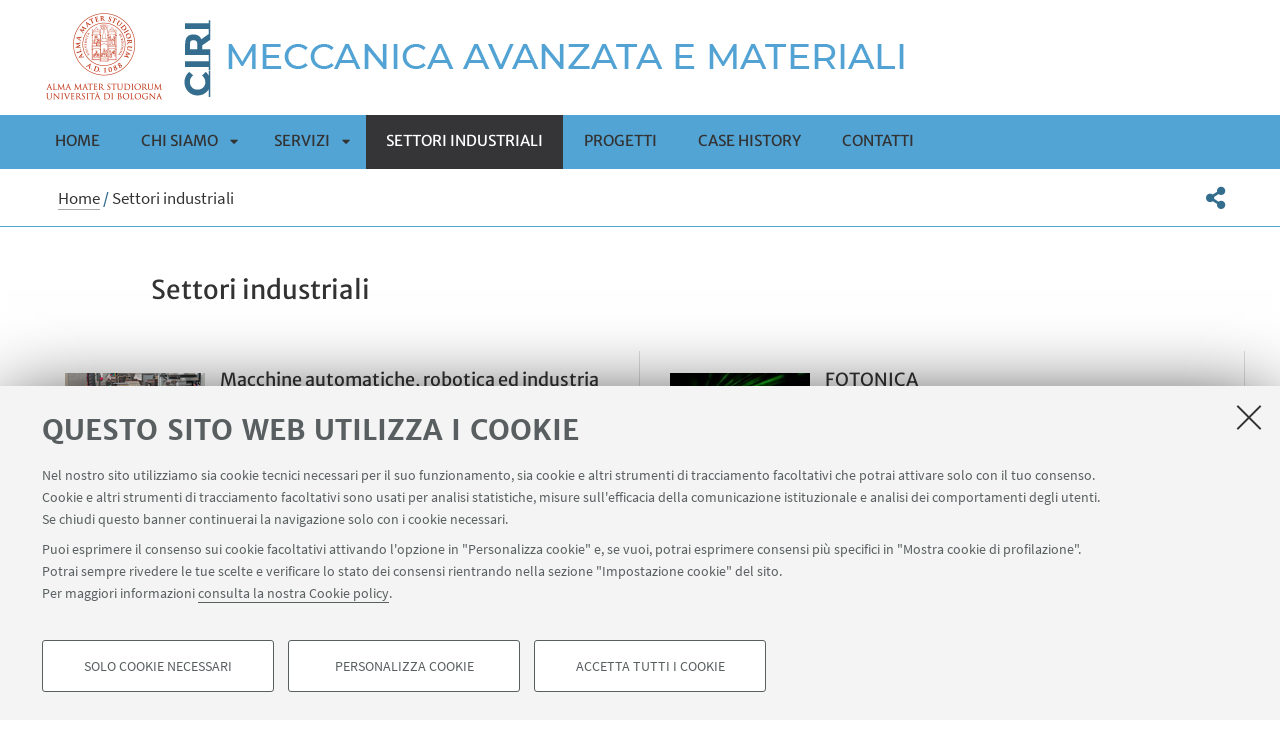

--- FILE ---
content_type: text/html;charset=utf-8
request_url: https://centri.unibo.it/mam/it/settori-industriali
body_size: 7510
content:
<!DOCTYPE html>
<html xmlns="http://www.w3.org/1999/xhtml" lang="it" xml:lang="it">
<head>
  <meta http-equiv="X-UA-Compatible" content="IE=edge,chrome=1" />

  <title>Settori industriali — Centro di ricerca Meccanica Avanzata e Materiali — Centro Interdipartimentale di Ricerca Industriale</title>
   <meta charset="utf-8" />
  <meta name="viewport" content="initial-scale=1.0, user-scalable=yes, width=device-width, minimum-scale=1.0" />
  <meta name="format-detection" content="telephone=no" />
<base href="https://centri.unibo.it/mam/it/settori-industriali/" /><meta http-equiv="Content-Type" content="text/html; charset=utf-8" /><meta content="https://centri.unibo.it/mam/it/settori-industriali" property="og:url" /><meta content="Centro di ricerca Meccanica Avanzata e Materiali" property="og:site_name" /><meta content="summary_large_image" property="twitter:card" /><meta content="E' il Centro Interdipartimentale per la ricerca industriale dell'Università di Bologna che opera nei settori della Meccanica avanzata e dei materiali." property="twitter:description" /><meta content="website" property="og:type" /><meta content="E' il Centro Interdipartimentale per la ricerca industriale dell'Università di Bologna che opera nei settori della Meccanica avanzata e dei materiali." property="og:description" /><meta content="Settori industriali" property="og:title" /><meta content="Settori industriali" property="twitter:title" /><meta content="https://centri.unibo.it/mam/it/logo-unibo.png" property="twitter:image" /><meta content="https://centri.unibo.it/mam/it/logo-unibo.png" property="og:image" /><meta name="generator" content="Plone - http://plone.org" /><script defer="defer" src="https://centri.unibo.it/portal_javascripts/Sunburst%20Theme/resourceplone.app.jquery-cachekey-78df62c62a4ae9eb8c472483cc885f0c.js"></script><script defer="defer" src="https://centri.unibo.it/portal_javascripts/Sunburst%20Theme/resourceunibo.api.scriptsunibounibo.base-cachekey-11b1ee96f496f0c549bc107a62d692f8.js"></script><script defer="defer" src="https://centri.unibo.it/portal_javascripts/Sunburst%20Theme/resourceplone.formwidget.autocompletejquery.autocomplete.min-cachekey-a0071952631fd613f457f12808600329.js"></script><script defer="defer" src="https://centri.unibo.it/portal_javascripts/Sunburst%20Theme/resourcereferencewidgetmustache-0.7.2.min-cachekey-1e38b3422b44f793f1deda8bb3c5fc08.js"></script><script defer="defer" src="https://centri.unibo.it/portal_javascripts/Sunburst%20Theme/resourceunibo.eod.staticjquery.flexslider-cachekey-a7b5063cf7b0a33efbb5bd8aa02cccfc.js"></script><script defer="defer" src="https://centri.unibo.it/portal_javascripts/Sunburst%20Theme/resourceunibo.centri.staticunibo.sod.centri-cachekey-d7d1e532c3be245d1ac92f2884454afb.js"></script><script>
              window.addEventListener('DOMContentLoaded', function() {
                (function($) {
                  //do something with b-lazy plugin, lightbox plugin and then with flexslider
                  if (typeof($.datepicker) != "undefined"){
                    $.datepicker.setDefaults(
                      jQuery.extend($.datepicker.regional['it'],
                      {dateFormat: 'dd/mm/yy'}));
                  }
                })(jQuery);
              });
            </script><link rel="canonical" href="https://centri.unibo.it/mam/it/settori-industriali" /><style>@font-face{font-family:Merriweather;font-display:swap;src:url(https://centri.unibo.it/++theme++unibotheme.sod/webfonts/MerriweatherSans-Regular.eot);src:url(https://centri.unibo.it/++theme++unibotheme.sod/webfonts/MerriweatherSans-VF.woff2) format('woff2 supports variations'),url(https://centri.unibo.it/++theme++unibotheme.sod/webfonts/MerriweatherSans-VF.woff2) format('woff2-variations'),url(https://centri.unibo.it/++theme++unibotheme.sod/webfonts/MerriweatherSans-Regular.eot?#iefix) format('embedded-opentype'),url(https://centri.unibo.it/++theme++unibotheme.sod/webfonts/MerriweatherSans-Regular.woff) format('woff'),url(https://centri.unibo.it/++theme++unibotheme.sod/webfonts/MerriweatherSans-Regular.ttf) format('truetype'),url(https://centri.unibo.it/++theme++unibotheme.sod/webfonts/MerriweatherSans-Regular.svgz#MerriweatherSans-Regular) format('svg');font-weight:400;font-style:normal}@font-face{font-family:Merriweather;font-display:swap;src:url(https://centri.unibo.it/++theme++unibotheme.sod/webfonts/MerriweatherSans-Bold.eot);src:url(https://centri.unibo.it/++theme++unibotheme.sod/webfonts/MerriweatherSans-Bold.eot?#iefix) format('embedded-opentype'),url(https://centri.unibo.it/++theme++unibotheme.sod/webfonts/MerriweatherSans-Bold.woff) format('woff'),url(https://centri.unibo.it/++theme++unibotheme.sod/webfonts/MerriweatherSans-Bold.ttf) format('truetype'),url(https://centri.unibo.it/++theme++unibotheme.sod/webfonts/MerriweatherSans-Bold.svgz#MerriweatherSans-Bold) format('svg');font-weight:700;font-style:normal}@font-face{font-family:Merriweather;font-display:swap;src:url(https://centri.unibo.it/++theme++unibotheme.sod/webfonts/MerriweatherSans-LightItalic.eot);src:url(https://centri.unibo.it/++theme++unibotheme.sod/webfonts/MerriweatherSans-LightItalic.eot?#iefix) format('embedded-opentype'),url(https://centri.unibo.it/++theme++unibotheme.sod/webfonts/MerriweatherSans-LightItalic.woff) format('woff'),url(https://centri.unibo.it/++theme++unibotheme.sod/webfonts/MerriweatherSans-LightItalic.ttf) format('truetype'),url(https://centri.unibo.it/++theme++unibotheme.sod/webfonts/MerriweatherSans-LightItalic.svgz#MerriweatherSans-LightItalic) format('svg');font-weight:400;font-style:italic}@supports (font-variation-settings:normal){@font-face{font-family:Merriweather;src:url(https://centri.unibo.it/++theme++unibotheme.sod/webfonts/MerriweatherSans-VF.woff2) format('woff2 supports variations'),url(https://centri.unibo.it/++theme++unibotheme.sod/webfonts/MerriweatherSans-VF.woff2) format('woff2-variations');font-weight:100 900;font-display:swap}}@font-face{font-family:SourceSans;font-display:swap;src:url(https://centri.unibo.it/++theme++unibotheme.sod/webfonts/SourceSansPro-Regular.eot);src:url(https://centri.unibo.it/++theme++unibotheme.sod/webfonts/SourceSansPro-Regular.eot?#iefix) format('embedded-opentype'),url(https://centri.unibo.it/++theme++unibotheme.sod/webfonts/SourceSansPro-Regular.woff) format('woff'),url(https://centri.unibo.it/++theme++unibotheme.sod/webfonts/SourceSansPro-Regular.ttf) format('truetype'),url(https://centri.unibo.it/++theme++unibotheme.sod/webfonts/SourceSansPro-Regular.svg#SourceSansPro-Regular) format('svg');font-weight:400;font-style:normal}@font-face{font-family:SourceSans;font-display:swap;src:url(https://centri.unibo.it/++theme++unibotheme.sod/webfonts/SourceSansPro-SemiBold.eot);src:url(https://centri.unibo.it/++theme++unibotheme.sod/webfonts/SourceSansPro-SemiBold.eot?#iefix) format('embedded-opentype'),url(https://centri.unibo.it/++theme++unibotheme.sod/webfonts/SourceSansPro-SemiBold.woff) format('woff'),url(https://centri.unibo.it/++theme++unibotheme.sod/webfonts/SourceSansPro-SemiBold.ttf) format('truetype'),url(https://centri.unibo.it/++theme++unibotheme.sod/webfonts/SourceSansPro-SemiBold.svg#SourceSansPro-SemiBold) format('svg');font-weight:600;font-style:normal}@font-face{font-family:Cinzel;font-display:swap;src:url(https://centri.unibo.it/++theme++unibotheme.sod/webfonts/Cinzel-Regular.eot);src:url(https://centri.unibo.it/++theme++unibotheme.sod/webfonts/Cinzel-Regular.eot?#iefix) format('embedded-opentype'),url(https://centri.unibo.it/++theme++unibotheme.sod/webfonts/Cinzel-Regular.woff) format('woff'),url(https://centri.unibo.it/++theme++unibotheme.sod/webfonts/Cinzel-Regular.ttf) format('truetype'),url(https://centri.unibo.it/++theme++unibotheme.sod/webfonts/Cinzel-Regular.svg#open_sansregular) format('svg');font-weight:400;font-style:normal}/*!
 * Font Awesome Pro 5.13.1 by @fontawesome - https://fontawesome.com
 * License - https://fontawesome.com/license (Commercial License)
 */@font-face{font-family:'Font Awesome 5 Pro';font-style:normal;font-weight:900;font-display:block;src:url(https://centri.unibo.it/++theme++unibotheme.sod/css/font-awesome/webfonts/fa-solid-900.eot);src:url(https://centri.unibo.it/++theme++unibotheme.sod/css/font-awesome/webfonts/fa-solid-900.eot?#iefix) format('embedded-opentype'),url(https://centri.unibo.it/++theme++unibotheme.sod/css/font-awesome/webfonts/fa-solid-900.woff2) format('woff2'),url(https://centri.unibo.it/++theme++unibotheme.sod/css/font-awesome/webfonts/fa-solid-900.woff) format('woff'),url(https://centri.unibo.it/++theme++unibotheme.sod/css/font-awesome/webfonts/fa-solid-900.ttf) format('truetype'),url(https://centri.unibo.it/++theme++unibotheme.sod/css/font-awesome/webfonts/fa-solid-900.svg#fontawesome) format('svg')}.fa,.fas{font-family:'Font Awesome 5 Pro';font-weight:900}.fab,.far{font-weight:400}/*!
 * Font Awesome Pro 5.13.1 by @fontawesome - https://fontawesome.com
 * License - https://fontawesome.com/license (Commercial License)
 */@font-face{font-family:'Font Awesome 5 Brands';font-style:normal;font-weight:400;font-display:block;src:url(https://centri.unibo.it/++theme++unibotheme.sod/css/font-awesome/webfonts/fa-brands-400.eot);src:url(https://centri.unibo.it/++theme++unibotheme.sod/css/font-awesome/webfonts/fa-brands-400.eot?#iefix) format('embedded-opentype'),url(https://centri.unibo.it/++theme++unibotheme.sod/css/font-awesome/webfonts/fa-brands-400.woff2) format('woff2'),url(https://centri.unibo.it/++theme++unibotheme.sod/css/font-awesome/webfonts/fa-brands-400.woff) format('woff'),url(https://centri.unibo.it/++theme++unibotheme.sod/css/font-awesome/webfonts/fa-brands-400.ttf) format('truetype'),url(https://centri.unibo.it/++theme++unibotheme.sod/css/font-awesome/webfonts/fa-brands-400.svg#fontawesome) format('svg')}.fab{font-family:'Font Awesome 5 Brands'}.fal,.far{font-family:'Font Awesome 5 Pro'}/*!
 * Font Awesome Pro 5.13.1 by @fontawesome - https://fontawesome.com
 * License - https://fontawesome.com/license (Commercial License)
 */@font-face{font-family:'Font Awesome 5 Pro';font-style:normal;font-weight:400;font-display:block;src:url(https://centri.unibo.it/++theme++unibotheme.sod/css/font-awesome/webfonts/fa-regular-400.eot);src:url(https://centri.unibo.it/++theme++unibotheme.sod/css/font-awesome/webfonts/fa-regular-400.eot?#iefix) format('embedded-opentype'),url(https://centri.unibo.it/++theme++unibotheme.sod/css/font-awesome/webfonts/fa-regular-400.woff2) format('woff2'),url(https://centri.unibo.it/++theme++unibotheme.sod/css/font-awesome/webfonts/fa-regular-400.woff) format('woff'),url(https://centri.unibo.it/++theme++unibotheme.sod/css/font-awesome/webfonts/fa-regular-400.ttf) format('truetype'),url(https://centri.unibo.it/++theme++unibotheme.sod/css/font-awesome/webfonts/fa-regular-400.svg#fontawesome) format('svg')}/*!
 * Font Awesome Pro 5.13.1 by @fontawesome - https://fontawesome.com
 * License - https://fontawesome.com/license (Commercial License)
 */@font-face{font-family:'Font Awesome 5 Pro';font-style:normal;font-weight:300;font-display:block;src:url(https://centri.unibo.it/++theme++unibotheme.sod/css/font-awesome/webfonts/fa-light-300.eot);src:url(https://centri.unibo.it/++theme++unibotheme.sod/css/font-awesome/webfonts/fa-light-300.eot?#iefix) format('embedded-opentype'),url(https://centri.unibo.it/++theme++unibotheme.sod/css/font-awesome/webfonts/fa-light-300.woff2) format('woff2'),url(https://centri.unibo.it/++theme++unibotheme.sod/css/font-awesome/webfonts/fa-light-300.woff) format('woff'),url(https://centri.unibo.it/++theme++unibotheme.sod/css/font-awesome/webfonts/fa-light-300.ttf) format('truetype'),url(https://centri.unibo.it/++theme++unibotheme.sod/css/font-awesome/webfonts/fa-light-300.svg#fontawesome) format('svg')}.fal{font-weight:300}
/*# sourceMappingURL=fonts.css.map */</style><link rel="stylesheet" type="text/css" href="https://centri.unibo.it/++theme++unibotheme.sod/css/theme_meccanica.css?hash=308de61c1cd8968bf84d3c24751cf32ce8f269bf2454604a7de07f8d" /></head>
<body class="template-relatori_view portaltype-relatori site-it section-settori-industriali icons-on userrole-anonymous eod-subsite" dir="ltr"><div id="u-header" class="header">
    <div id="u-hiddenKeys" class="hiddenKeys" role="navigation" aria-label="scorciatoie per la navigazione">
      <a href="#u-column-content" accesskey="c">vai al contenuto della pagina</a>
      <a href="#u-main-menu" accesskey="n">vai al menu di navigazione</a>
    </div>
    <div class="header-container" role="banner">
      
            
              <div class="graphic-header">
                <a href="https://centri.unibo.it/mam/it">
                  <img src="https://centri.unibo.it/mam/it/@@images/8785ed55-859e-4bc3-a17f-587ab7074720.png" alt="Centro di ricerca Meccanica Avanzata e Materiali" title="Centro di ricerca Meccanica Avanzata e Materiali" height="114" width="1210" />
                </a>
              </div>
            
            
              <div class="graphic-header responsive">
                <a href="https://centri.unibo.it/mam/it">
                  <img src="https://centri.unibo.it/mam/it/@@images/ed0d7e0f-5362-4d48-9885-f9467c9634ac.png" alt="Centro di ricerca Meccanica Avanzata e Materiali" title="Centro di ricerca Meccanica Avanzata e Materiali" height="120" width="519" />
                </a>
              </div>
            

            
          
      <div id="languageselector" class="select-lang"></div>
    </div>
    <div class="menu-container">
      <div id="u-main-menu" role="navigation" aria-label="menù principale" class="main-menu">
  <a class="menu-button is-closed" href="" role="button">
    <i class="fa fa-bars"></i>
    <i class="fa fa-times"></i>
    <span>Menu</span>
  </a>

  <ul class="main-menu" id="portal-globalnav">
    
        <li id="portaltab-index_html" class="plain ">
            <a href="https://centri.unibo.it/mam/it">
              Home
            </a>
            
        </li>
   
    
        <li id="portaltab-chi-siamo" class="plain published">
            <a href="https://centri.unibo.it/mam/it/chi-siamo">
              Chi siamo
            </a>
            
              <a class="menu-button is-closed" href="" aria-expanded="false" aria-haspopup="true">Apri sottomenù</a>
              <ul>
                
                <li class="plain published">
                  <a href="https://centri.unibo.it/mam/it/chi-siamo/il-direttore-e-la-giunta">Governance</a>
                </li>
                
                
                <li class="plain published">
                  <a href="https://centri.unibo.it/mam/it/chi-siamo/sedi-e-sicurezza">Sedi e sicurezza</a>
                </li>
                
                
              </ul>
            
        </li>
   
    
        <li id="portaltab-servizi" class="plain published">
            <a href="https://centri.unibo.it/mam/it/servizi">
              Servizi
            </a>
            
              <a class="menu-button is-closed" href="" aria-expanded="false" aria-haspopup="true">Apri sottomenù</a>
              <ul>
                
                <li class="plain published">
                  <a href="https://centri.unibo.it/mam/it/servizi/prove-sperimentali">Prove sperimentali</a>
                </li>
                
                
                <li class="plain published">
                  <a href="https://centri.unibo.it/mam/it/servizi/consulenza">Consulenza</a>
                </li>
                
                
                <li class="plain published">
                  <a href="https://centri.unibo.it/mam/it/servizi/formazione">Formazione</a>
                </li>
                
                
              </ul>
            
        </li>
   
    
        <li id="portaltab-settori-industriali" class="selected published">
            <a href="https://centri.unibo.it/mam/it/settori-industriali">
              Settori industriali
            </a>
            
        </li>
   
    
        <li id="portaltab-progetti" class="plain published">
            <a href="https://centri.unibo.it/mam/it/progetti">
              Progetti
            </a>
            
        </li>
   
    
        <li id="portaltab-case-history" class="plain published">
            <a href="https://centri.unibo.it/mam/it/case-history">
              Case history
            </a>
            
        </li>
   
    
        <li id="portaltab-contatti" class="plain published">
            <a href="https://centri.unibo.it/mam/it/contatti">
              Contatti
            </a>
            
        </li>
   
  </ul>
  
  
   
</div>
    </div>
    <div class="toolbar" id="u-toolbar">
      <div class="row">
        <div class="breadcrumbs" id="u-breacrumbs" role="navigation" aria-label="percorso di navigazione">

    <span id="breadcrumbs-you-are-here">Tu sei qui:</span>
    <span id="breadcrumbs-home">
        <a href="https://centri.unibo.it/mam/it">Home</a>
        <span class="breadcrumbSeparator">
            /
            
        </span>
    </span>
    <span id="breadcrumbs-1" dir="ltr">
        
            
            
            <span id="breadcrumbs-current">Settori industriali</span>
         
    </span>

</div>
        <div class="tool-bar" id="u-share">
    <a class="share" href="#popup-social" aria-expanded="false" role="button">
      <i class="fa fa-share-alt"></i>
      <span class="hiddenKeys">Condividi</span>
    </a>

    <div class="is-opened social" id="popup-social">
        <ul>
            
                <li class="facebook">
                  <a href="http://www.facebook.com/sharer.php?u=https%3A%2F%2Fcentri.unibo.it%2Fmam%2Fit%2Fsettori-industriali&amp;t=Settori+industriali" role="link" target="_blank" title="Condividi su facebook" rel="noopener">
                    <i class="fa fa-facebook-official"></i>
                    <span>Facebook</span>

                  </a>
                </li>
            
            
                <li class="linkedin">
                  <a href="https://www.linkedin.com/shareArticle/?url=https%3A%2F%2Fcentri.unibo.it%2Fmam%2Fit%2Fsettori-industriali" role="link" target="_blank" title="Condividi su Linkedin" rel="noopener">
                    <i class="fa fa-linkedin-square"></i>
                    <span>Linkedin</span>

                  </a>
                </li>
            
            
                <li class="twitter">
                  <a href="https://twitter.com/share?url=https%3A%2F%2Fcentri.unibo.it%2Fmam%2Fit%2Fsettori-industriali&amp;text=Settori+industriali&amp;hashtags=unibo" role="link" target="_blank" title="Condividi su Twitter" rel="noopener">
                    <i class="fa fa-twitter"></i>
                    <span>Twitter</span>

                  </a>
                </li>
            
            
                <li class="mail">
                  <a href="mailto:?body=Titolo%3A%20Settori%20industriali%0AIndirizzo%3A%20https%3A%2F%2Fcentri.unibo.it%2Fmam%2Fit%2Fsettori-industriali%0A&amp;subject=%5BUniboEventi%5D%20Qualcuno%20vuole%20condividere%20questa%20pagina%20con%20te%20Settori%20industriali" role="link" target="_blank" title="Invia ad un amico" rel="noopener">
                    <i class="fa fa-envelope-o"></i>
                    <span>Invia ad un amico</span>

                  </a>
                </li>
            
        </ul>

    </div>

    
    
   </div>
      </div>
    </div>
  </div><div id="u-message"></div><div id="u-content-wrapper" class="content-wrapper" role="main">
                                 
      

        <div class="row">
          <div class="column large-15">
            
              
              
    <div class="column-content" id="u-column-content">
      
        
      
      <div class="animation-wrap">
        <h1>Settori industriali</h1>
        

        
          
        
      </div>
    </div>
  

            
          </div>
        </div>
        <div class="row">

          <div class="people relatori" data-baseurl="https://centri.unibo.it/mam/it/settori-industriali">

             

            
              <div class="column large-8">
              

                  <div class="person relator" id="macchine-automatiche-robotica-ed-industria-del-packaging">
                    

                    
    <div class="person-wrap">
      <div class="img-wrap">
        <img src="https://centri.unibo.it/mam/it/settori-industriali/macchine-automatiche-robotica-ed-industria-del-packaging/@@images/8ef215fc-e113-47f5-8c64-aecb9331e788.png" alt="Macchine automatiche, robotica ed industria del packaging" title="" height="93" width="140" loading="lazy" />
      </div>
      <h2>Macchine automatiche, robotica ed industria del packaging</h2>
      
      <div class="link-wrap">
        <p>
          <a href="https://centri.unibo.it/mam/it/case-history/macchine-automatiche-robotica-ed-industria-del-packaging">Approfondisci</a>
        </p>

        

        
      </div>
      

     <div class="content-wrap">
      

    </div>
  </div>
  <a href="#" class="show-more is-hidden">
    <i class="fa fa-caret-down"></i>
  </a>

  

                  </div>

            
              

                  <div class="person relator" id="mezzi-di-trasporto-automobilistico-motociclistico-ferroviario-aeronautico-navale">
                    

                    
    <div class="person-wrap">
      <div class="img-wrap">
        <img src="https://centri.unibo.it/mam/it/settori-industriali/mezzi-di-trasporto-automobilistico-motociclistico-ferroviario-aeronautico-navale/@@images/a7f8aabe-f5cc-4d0f-915e-b67ddb65b0c7.jpeg" alt="Mezzi di trasporto (automobilistico, motociclistico, ferroviario, aeronautico, navale)" title="" height="105" width="140" loading="lazy" />
      </div>
      <h2>Mezzi di trasporto (automobilistico, motociclistico, ferroviario, aeronautico, navale)</h2>
      
      <div class="link-wrap">
        <p>
          <a href="https://centri.unibo.it/mam/it/case-history/mezzi-di-trasporto-automobilistico-motociclistico-ferroviario-aeronautico-navale">Approfondisci</a>
        </p>

        

        
      </div>
      

     <div class="content-wrap">
      <h3></h3>

    </div>
  </div>
  <a href="#" class="show-more is-hidden">
    <i class="fa fa-caret-down"></i>
  </a>

  

                  </div>

            
              

                  <div class="person relator" id="macchine-utensili">
                    

                    
    <div class="person-wrap">
      <div class="img-wrap">
        <img src="https://centri.unibo.it/mam/it/settori-industriali/macchine-utensili/@@images/1ec4524c-7678-4258-bdcc-e6a0e39ee700.jpeg" alt="MACCHINE UTENSILI" title="" height="94" width="140" loading="lazy" />
      </div>
      <h2>MACCHINE UTENSILI</h2>
      
      <div class="link-wrap">
        <p>
          <a href="https://centri.unibo.it/mam/it/case-history/macchine-utensili">Approfondisci</a>
        </p>

        

        
      </div>
      

     <div class="content-wrap">
      

    </div>
  </div>
  <a href="#" class="show-more is-hidden">
    <i class="fa fa-caret-down"></i>
  </a>

  

                  </div>

            
              

                  <div class="person relator" id="organi-di-trasmissione">
                    

                    
    <div class="person-wrap">
      <div class="img-wrap">
        <img src="https://centri.unibo.it/mam/it/settori-industriali/organi-di-trasmissione/@@images/df553321-5872-4be0-996e-ac09f16af557.jpeg" alt="ORGANI DI TRASMISSIONE" title="" height="93" width="140" loading="lazy" />
      </div>
      <h2>ORGANI DI TRASMISSIONE</h2>
      
      <div class="link-wrap">
        <p>
          <a href="https://centri.unibo.it/mam/it/case-history/organi-di-trasmissione">Approfondisci</a>
        </p>

        

        
      </div>
      

     <div class="content-wrap">
      

    </div>
  </div>
  <a href="#" class="show-more is-hidden">
    <i class="fa fa-caret-down"></i>
  </a>

  

                  </div>

            
              

                  <div class="person relator" id="fonderia-deformazione-plastica-e-trattamenti-termici">
                    

                    
    <div class="person-wrap">
      <div class="img-wrap">
        <img src="https://centri.unibo.it/mam/it/settori-industriali/fonderia-deformazione-plastica-e-trattamenti-termici/@@images/740eea43-2b65-49cc-a2c5-ef8638d89116.jpeg" alt="FONDERIA, DEFORMAZIONE PLASTICA E TRATTAMENTI TERMICI" title="" height="93" width="140" loading="lazy" />
      </div>
      <h2>FONDERIA, DEFORMAZIONE PLASTICA E TRATTAMENTI TERMICI</h2>
      
      <div class="link-wrap">
        <p>
          <a href="https://centri.unibo.it/mam/it/case-history/fonderia-deformazione-plastica-e-trattamenti-termici">Approfondisci</a>
        </p>

        

        
      </div>
      

     <div class="content-wrap">
      

    </div>
  </div>
  <a href="#" class="show-more is-hidden">
    <i class="fa fa-caret-down"></i>
  </a>

  

                  </div>

            
              

                  <div class="person relator" id="materiali-plastici-compositi-ceramici-e-nanostrutturati">
                    

                    
    <div class="person-wrap">
      <div class="img-wrap">
        <img src="https://centri.unibo.it/mam/it/settori-industriali/materiali-plastici-compositi-ceramici-e-nanostrutturati/@@images/894422a6-ffd0-4fe8-b4ac-68a8ed6e9545.jpeg" alt="MATERIALI PLASTICI, COMPOSITI, CERAMICI E NANOSTRUTTURATI" title="" height="105" width="140" loading="lazy" />
      </div>
      <h2>MATERIALI PLASTICI, COMPOSITI, CERAMICI E NANOSTRUTTURATI</h2>
      
      <div class="link-wrap">
        <p>
          <a href="https://centri.unibo.it/mam/it/case-history/materiali-plastici-compositi-ceramici-e-nanostrutturati">Approfondisci</a>
        </p>

        

        
      </div>
      

     <div class="content-wrap">
      

    </div>
  </div>
  <a href="#" class="show-more is-hidden">
    <i class="fa fa-caret-down"></i>
  </a>

  

                  </div>

            
              

                  <div class="person relator" id="industria-chimica-e-di-processo">
                    

                    
    <div class="person-wrap">
      <div class="img-wrap">
        <img src="https://centri.unibo.it/mam/it/settori-industriali/industria-chimica-e-di-processo/@@images/b1c73163-19fe-44e0-b302-e0e22d9a611e.png" alt="INDUSTRIA CHIMICA E DI PROCESSO" title="" height="98" width="140" loading="lazy" />
      </div>
      <h2>INDUSTRIA CHIMICA E DI PROCESSO</h2>
      
      <div class="link-wrap">
        <p>
          <a href="https://centri.unibo.it/mam/it/case-history/industria-chimica-e-di-processo">Approfondisci</a>
        </p>

        

        
      </div>
      

     <div class="content-wrap">
      

    </div>
  </div>
  <a href="#" class="show-more is-hidden">
    <i class="fa fa-caret-down"></i>
  </a>

  

                  </div>

            
              

                  <div class="person relator" id="fotolitografia-e-coating-protettivi">
                    

                    
    <div class="person-wrap">
      <div class="img-wrap">
        <img src="https://centri.unibo.it/mam/it/settori-industriali/fotolitografia-e-coating-protettivi/@@images/4037126a-fb9c-4bca-a67d-3be52a066373.jpeg" alt="FOTOLITOGRAFIA E COATING PROTETTIVI" title="" height="93" width="140" loading="lazy" />
      </div>
      <h2>FOTOLITOGRAFIA E COATING PROTETTIVI</h2>
      
      <div class="link-wrap">
        <p>
          <a href="https://centri.unibo.it/mam/it/case-history/fotolitografia-e-coating-protettivi">Approfondisci</a>
        </p>

        

        
      </div>
      

     <div class="content-wrap">
      

    </div>
  </div>
  <a href="#" class="show-more is-hidden">
    <i class="fa fa-caret-down"></i>
  </a>

  

                  </div>

            
            </div>
          
            
              <div class="column large-8">
              

                  <div class="person relator" id="fotonica">
                    

                    
    <div class="person-wrap">
      <div class="img-wrap">
        <img src="https://centri.unibo.it/mam/it/settori-industriali/fotonica/@@images/b251953a-0672-4ce8-a42e-52d1166d0985.jpeg" alt="FOTONICA" title="" height="93" width="140" loading="lazy" />
      </div>
      <h2>FOTONICA</h2>
      
      <div class="link-wrap">
        <p>
          <a href="https://centri.unibo.it/mam/it/case-history/fotonica">Approfondisci</a>
        </p>

        

        
      </div>
      

     <div class="content-wrap">
      

    </div>
  </div>
  <a href="#" class="show-more is-hidden">
    <i class="fa fa-caret-down"></i>
  </a>

  

                  </div>

            
              

                  <div class="person relator" id="plasmi">
                    

                    
    <div class="person-wrap">
      <div class="img-wrap">
        <img src="https://centri.unibo.it/mam/it/settori-industriali/plasmi/@@images/4057d350-8127-4ff9-a15e-6306247a9ed7.png" alt="PLASMI" title="" height="94" width="140" loading="lazy" />
      </div>
      <h2>PLASMI</h2>
      
      <div class="link-wrap">
        <p>
          <a href="https://centri.unibo.it/mam/it/case-history/plasmi">Approfondisci</a>
        </p>

        

        
      </div>
      

     <div class="content-wrap">
      

    </div>
  </div>
  <a href="#" class="show-more is-hidden">
    <i class="fa fa-caret-down"></i>
  </a>

  

                  </div>

            
              

                  <div class="person relator" id="biomedicale-e-diagnostico">
                    

                    
    <div class="person-wrap">
      <div class="img-wrap">
        <img src="https://centri.unibo.it/mam/it/settori-industriali/biomedicale-e-diagnostico/@@images/caa17b5b-4e4d-41c4-849c-b231246c8c29.jpeg" alt="BIOMEDICALE E DIAGNOSTICO" title="" height="98" width="140" loading="lazy" />
      </div>
      <h2>BIOMEDICALE E DIAGNOSTICO</h2>
      
      <div class="link-wrap">
        <p>
          <a href="https://centri.unibo.it/mam/it/case-history/biomedicale-e-diagnostico">Approfondisci</a>
        </p>

        

        
      </div>
      

     <div class="content-wrap">
      

    </div>
  </div>
  <a href="#" class="show-more is-hidden">
    <i class="fa fa-caret-down"></i>
  </a>

  

                  </div>

            
              

                  <div class="person relator" id="energetico-e-ambientale">
                    

                    
    <div class="person-wrap">
      <div class="img-wrap">
        <img src="https://centri.unibo.it/mam/it/settori-industriali/energetico-e-ambientale/@@images/e9745224-b9a1-4664-a12c-450b3c52b1c1.jpeg" alt="ENERGETICO E AMBIENTALE" title="" height="105" width="140" loading="lazy" />
      </div>
      <h2>ENERGETICO E AMBIENTALE</h2>
      
      <div class="link-wrap">
        <p>
          <a href="https://centri.unibo.it/mam/it/case-history/energetico-e-ambientale">Approfondisci</a>
        </p>

        

        
      </div>
      

     <div class="content-wrap">
      <p><a href="https://centri.unibo.it/mam/it/chi-siamo/energetico-e-ambientale" class="internal-link"><span> </span></a></p>

    </div>
  </div>
  <a href="#" class="show-more is-hidden">
    <i class="fa fa-caret-down"></i>
  </a>

  

                  </div>

            
              

                  <div class="person relator" id="alimentare">
                    

                    
    <div class="person-wrap">
      <div class="img-wrap">
        <img src="https://centri.unibo.it/mam/it/settori-industriali/alimentare/@@images/f3365a0e-72d4-4e8c-a5ee-4dc388181505.jpeg" alt="ALIMENTARE" title="" height="88" width="140" loading="lazy" />
      </div>
      <h2>ALIMENTARE</h2>
      
      <div class="link-wrap">
        <p>
          <a href="https://centri.unibo.it/mam/it/case-history/alimentare">Approfondisci</a>
        </p>

        

        
      </div>
      

     <div class="content-wrap">
      

    </div>
  </div>
  <a href="#" class="show-more is-hidden">
    <i class="fa fa-caret-down"></i>
  </a>

  

                  </div>

            
              

                  <div class="person relator" id="logistica-industriale-e-distributiva">
                    

                    
    <div class="person-wrap">
      <div class="img-wrap">
        <img src="https://centri.unibo.it/mam/it/settori-industriali/logistica-industriale-e-distributiva/@@images/d61b40db-103f-4490-bea5-14c9eb362369.jpeg" alt="LOGISTICA INDUSTRIALE E DISTRIBUTIVA" title="" height="79" width="140" loading="lazy" />
      </div>
      <h2>LOGISTICA INDUSTRIALE E DISTRIBUTIVA</h2>
      
      <div class="link-wrap">
        <p>
          <a href="https://centri.unibo.it/mam/it/case-history/logistica-industriale-e-distributiva">Approfondisci</a>
        </p>

        

        
      </div>
      

     <div class="content-wrap">
      

    </div>
  </div>
  <a href="#" class="show-more is-hidden">
    <i class="fa fa-caret-down"></i>
  </a>

  

                  </div>

            
              

                  <div class="person relator" id="moda-e-cosmesi">
                    

                    
    <div class="person-wrap">
      <div class="img-wrap">
        <img src="https://centri.unibo.it/mam/it/settori-industriali/moda-e-cosmesi/@@images/e39dc0b4-6abc-49e4-99c1-a35574cc9e3f.jpeg" alt="MODA E COSMESI" title="" height="93" width="140" loading="lazy" />
      </div>
      <h2>MODA E COSMESI</h2>
      
      <div class="link-wrap">
        <p>
          <a href="https://centri.unibo.it/mam/it/case-history/moda-e-cosmesi">Approfondisci</a>
        </p>

        

        
      </div>
      

     <div class="content-wrap">
      

    </div>
  </div>
  <a href="#" class="show-more is-hidden">
    <i class="fa fa-caret-down"></i>
  </a>

  

                  </div>

            
            </div>
          
          <div class="column large-16">
            
              
              <div class="panel">
</div>

          
        </div>
        </div>

        
      </div>

      
    
                             </div><div id="u-footer" class="footer">
  
  
  
  <div class="footer-wrap">
    <div class="copyright" role="contentinfo">
      <p>©Copyright 2026 - ALMA MATER STUDIORUM - Università di Bologna - Via Zamboni, 33 - 40126 Bologna - PI: 01131710376 - CF: 80007010376 - 
      <a href="https://www.unibo.it/it/ateneo/privacy-e-note-legali/privacy/informative-sul-trattamento-dei-dati-personali">Privacy</a> - <a href="https://www.unibo.it/it/ateneo/privacy-e-note-legali/note-legali">Note legali</a> - <a href="#" data-cc-open="">Impostazioni Cookie</a>
    </p>

    </div>
  </div>
    
  	 <script type="text/javascript">
        function cc_load_pixel_linkedin(){
          var url = document.location.href.replace(/\/*(\?.*)?$/, '');
          if ( url.indexOf('https://site.unibo.it/startupdayunibo') !== -1) {
          _linkedin_partner_id = "4345217";
          window._linkedin_data_partner_ids = window._linkedin_data_partner_ids || [];
          window._linkedin_data_partner_ids.push(_linkedin_partner_id);
          (function(l) {
            if (!l){window.lintrk = function(a,b){window.lintrk.q.push([a,b])};
            window.lintrk.q=[]}
            var s = document.getElementsByTagName("script")[0];
            var b = document.createElement("script");
            b.type = "text/javascript";b.async = true;
            b.src = "https://snap.licdn.com/li.lms-analytics/insight.min.js";
            s.parentNode.insertBefore(b, s);}
          )(window.lintrk);
         
        }
      }
      </script>
</div><a class="back-to-top show" href="#" title="Torna su">
      <i class="fa fa-angle-up"></i>
      <span class="hiddenKeys">Torna su</span>
  </a><script>
    var doc = document.documentElement;
    doc.setAttribute('data-useragent', navigator.userAgent);
  </script><script>var idsite=10997, subdir='/mam/it', host='centri.unibo.it', piwik_url='https://analytics.unibo.it';</script><script>
          var _paq = _paq || [];
          _paq.push(['trackPageView']);
          _paq.push(['enableLinkTracking']);
          function embedTracking(idsite, subdir, host, piwik_url){
              if(host){
                  _paq.push(['setDomains', ["*." + host]]);
              }
              if(subdir){
                  _paq.push(['setCookiePath', subdir]);
              }
          
              var u=piwik_url + "/";
              _paq.push(['setTrackerUrl', u+'piwik.php']);
              _paq.push(['setSiteId', parseInt(idsite)]);
              var secondaryTracker = 'https://ingestion.webanalytics.italia.it/matomo.php';
              var secondaryWebsiteId = '5y04l4w01v';
              _paq.push(['addTracker', secondaryTracker, secondaryWebsiteId]);
              var d=document, g=d.createElement("script"), s=d.getElementsByTagName("script")[0]; g.type="text/javascript";
              g.defer=true; g.async=true; g.src=u+"piwik.js"; s.parentNode.insertBefore(g,s);    
         }
          setTimeout(embedTracking, 10, idsite, subdir, host, piwik_url);
          </script><script>
          window.addEventListener('DOMContentLoaded', function() {
            (function($) {
              $(document).delegate(".umtrack", "click", function(){
                var category=$(this).data('umc')||'link',
                umtitle=$('meta[property="unibo:umtitle"]').attr('content') || 'undef',
                action=$(this).data('uma')||'click',
                label=$(this).data('uml')||($(this).attr('title') + ' - ' + $(this).attr('href'));
                label = label.replace('{umtitle}', umtitle);
                window.unibo_track(category, action, label);
              });
              window.unibo_track = function(category, action, label) {
                if (typeof _paq !== 'undefined') {
                  _paq.push(['trackEvent', category, action, label]);
                }
              }
            })(jQuery);
          });
       
        </script><script src="https://centri.unibo.it/++resource++unibo.cookiebanner/unibo-cookies.min.js?v=17"></script></body>
</html>

--- FILE ---
content_type: text/css
request_url: https://centri.unibo.it/++theme++unibotheme.sod/css/theme_meccanica.css?hash=308de61c1cd8968bf84d3c24751cf32ce8f269bf2454604a7de07f8d
body_size: 703358
content:
@charset "UTF-8";.portaltype-mailup_newsletter .content-main table,table{border-spacing:0;border-collapse:collapse}body,figure,sub,sup{position:relative}.select2-container .select2-choice,.select2-container.select2-drop-above .select2-choice{filter:progid:DXImageTransform.Microsoft.gradient(startColorstr='#ffffff', endColorstr='#eeeeee', GradientType=0)}.invisible,.leaflet-tile{visibility:hidden}.portaltype-mailup_newsletter .content-main body,html{-webkit-text-size-adjust:100%;-ms-text-size-adjust:100%}.description-text ol,.openclose-box.opened .description ol,.portaltype-easyform .pb-ajax ol,.section-box .section-panel .text-wrap ol,.template-privacy .content-wrapper ol,.tile[data-tiletype*=richtext] ol{counter-reset:item}.card li,.card-title li,.description-text ul,.discovery-tool-box .more-link ul,.fa-ul,.portaltype-easyform .pb-ajax ul,.portaltype-guidaonline .content-wrapper .guida-richtext-box .items-container ul,.section-box .section-panel .text-wrap ul,.template-privacy .content-wrapper ul,.tile[data-tiletype*=richtext] ul{list-style-type:none}article,aside,blockquote,body,dd,div,dl,dt,fieldset,figure,footer,form,h1,h2,h3,h4,h5,h6,header,hgroup,label,legend,li,menu,nav,ol,p,pre,section,td,th,ul{margin:0;padding:0;border:0}article,aside,audio,canvas,details,figcaption,figure,footer,header,hgroup,nav,section,video{display:block}sub,sup{font-size:75%;line-height:0;vertical-align:baseline}sup{top:-.5em}sub{bottom:-.25em}pre{white-space:pre;white-space:pre-wrap;word-wrap:break-word}b,strong{font-weight:700}abbr[title]{border-bottom:1px dotted}button,input,select,textarea{margin:0;font-size:100%;line-height:normal;vertical-align:baseline}button,html input[type=button],input[type=reset],input[type=submit]{cursor:pointer;-webkit-appearance:button}input[type=checkbox],input[type=radio]{-webkit-box-sizing:border-box;-o-box-sizing:border-box;box-sizing:border-box}textarea{overflow:auto;height:auto;min-height:80px}figure embed,figure img,figure object,figure video{max-width:100%;display:block}img{border:0;max-width:100%;height:auto;-ms-interpolation-mode:bicubic}#map_canvas embed,#map_canvas img,#map_canvas object,.leaflet-container .leaflet-marker-pane img,.leaflet-container .leaflet-overlay-pane svg,.leaflet-container .leaflet-shadow-pane img,.leaflet-container .leaflet-tile-pane img,.leaflet-container img.leaflet-image-layer,.map_canvas embed,.map_canvas img,.map_canvas object,.mqa-display embed,.mqa-display img,.mqa-display object{max-width:none!important}meta.foundation-version{font-family:"/5.5.3/"}meta.foundation-mq-small{font-family:"/only screen/";width:0}meta.foundation-mq-small-only{font-family:"/only screen and (max-width: 40em)/";width:0}meta.foundation-mq-medium{font-family:"/only screen and (min-width:40.0625em)/";width:40.0625em}meta.foundation-mq-medium-only{font-family:"/only screen and (min-width:40.0625em) and (max-width:64em)/";width:40.0625em}meta.foundation-mq-large{font-family:"/only screen and (min-width:64.0625em)/";width:64.0625em}meta.foundation-mq-large-only{font-family:"/only screen and (min-width:64.0625em) and (max-width:90em)/";width:64.0625em}meta.foundation-mq-xlarge{font-family:"/only screen and (min-width:90.0625em)/";width:90.0625em}meta.foundation-mq-xlarge-only{font-family:"/only screen and (min-width:90.0625em) and (max-width:120em)/";width:90.0625em}meta.foundation-mq-xxlarge{font-family:"/only screen and (min-width:120.0625em)/";width:120.0625em}meta.foundation-data-attribute-namespace{font-family:false}.field,.formControls input{font-family:SourceSans,Verdana,Geneva,Tahoma,sans-serif}body,html{height:100%;font-size:100%}*,:after,:before{-webkit-box-sizing:border-box;box-sizing:border-box}body{min-height:100%;background:#fff;cursor:auto;font-style:normal;font-weight:400;line-height:1.5;margin:0;padding:0}.select2-results li.select2-result-with-children>.select2-result-label,legend{font-weight:700}a:hover{cursor:pointer}.left{float:left!important}.right{float:right!important}.clearfix:after,.clearfix:before{content:" ";display:table}.clearfix:after{clear:both}.antialiased{-webkit-font-smoothing:antialiased;-moz-osx-font-smoothing:grayscale}img{display:inline-block;vertical-align:middle}.row .row.collapse:after,.row .row.collapse:before,.row .row:after,.row .row:before,.row:after,.row:before{content:" ";display:table}.row{margin:0 auto;max-width:1210px;width:100%}.row:after{clear:both}.row.collapse>.column,.row.collapse>.columns{padding-left:0;padding-right:0}.row.collapse .row{margin-left:0;margin-right:0}.row .row{margin:0 -.9375em;max-width:none;width:auto}.row .row:after{clear:both}.row .row.collapse{margin:0;max-width:none;width:auto}.row .row.collapse:after{clear:both}.column,.columns{width:100%;float:left}.column+.column:last-child,.column+.columns:last-child,.columns+.column:last-child,.columns+.columns:last-child{float:right}.column+.column.end,.column+.columns.end,.columns+.column.end,.columns+.columns.end{float:left}@media only screen{.column,.columns,.small-pull-0,.small-pull-1,.small-pull-10,.small-pull-11,.small-pull-12,.small-pull-13,.small-pull-14,.small-pull-15,.small-pull-2,.small-pull-3,.small-pull-4,.small-pull-5,.small-pull-6,.small-pull-7,.small-pull-8,.small-pull-9,.small-push-0,.small-push-1,.small-push-10,.small-push-11,.small-push-12,.small-push-13,.small-push-14,.small-push-15,.small-push-2,.small-push-3,.small-push-4,.small-push-5,.small-push-6,.small-push-7,.small-push-9{position:relative}.small-push-0{left:0;right:auto}.small-pull-0{right:0;left:auto}.small-push-1{left:6.25%;right:auto}.small-pull-1{right:6.25%;left:auto}.small-push-2{left:12.5%;right:auto}.small-pull-2{right:12.5%;left:auto}.small-push-3{left:18.75%;right:auto}.small-pull-3{right:18.75%;left:auto}.small-push-4{left:25%;right:auto}.small-pull-4{right:25%;left:auto}.small-push-5{left:31.25%;right:auto}.small-pull-5{right:31.25%;left:auto}.small-push-6{left:37.5%;right:auto}.small-pull-6{right:37.5%;left:auto}.small-push-7{left:43.75%;right:auto}.small-pull-7{right:43.75%;left:auto}.small-push-8{position:relative;left:50%;right:auto}.small-pull-8{right:50%;left:auto}.small-push-9{left:56.25%;right:auto}.small-pull-9{right:56.25%;left:auto}.small-push-10{left:62.5%;right:auto}.small-pull-10{right:62.5%;left:auto}.small-push-11{left:68.75%;right:auto}.small-pull-11{right:68.75%;left:auto}.small-push-12{left:75%;right:auto}.small-pull-12{right:75%;left:auto}.small-push-13{left:81.25%;right:auto}.small-pull-13{right:81.25%;left:auto}.small-push-14{left:87.5%;right:auto}.small-pull-14{right:87.5%;left:auto}.small-push-15{left:93.75%;right:auto}.small-pull-15{right:93.75%;left:auto}.column,.columns{padding-left:.9375em;padding-right:.9375em;float:left}.small-1{width:6.25%}.small-2{width:12.5%}.small-3{width:18.75%}.small-4{width:25%}.small-5{width:31.25%}.small-6{width:37.5%}.small-7{width:43.75%}.small-8{width:50%}.small-9{width:56.25%}.small-10{width:62.5%}.small-11{width:68.75%}.small-12{width:75%}.small-13{width:81.25%}.small-14{width:87.5%}.small-15{width:93.75%}.small-16{width:100%}.small-offset-0{margin-left:0!important}.small-offset-1{margin-left:6.25%!important}.small-offset-2{margin-left:12.5%!important}.small-offset-3{margin-left:18.75%!important}.small-offset-4{margin-left:25%!important}.small-offset-5{margin-left:31.25%!important}.small-offset-6{margin-left:37.5%!important}.small-offset-7{margin-left:43.75%!important}.small-offset-8{margin-left:50%!important}.small-offset-9{margin-left:56.25%!important}.small-offset-10{margin-left:62.5%!important}.small-offset-11{margin-left:68.75%!important}.small-offset-12{margin-left:75%!important}.small-offset-13{margin-left:81.25%!important}.small-offset-14{margin-left:87.5%!important}.small-offset-15{margin-left:93.75%!important}.small-reset-order{float:left;left:auto;margin-left:0;margin-right:0;right:auto}.column.small-centered,.columns.small-centered{margin-left:auto;margin-right:auto;float:none}.column.small-uncentered,.columns.small-uncentered{float:left;margin-left:0;margin-right:0}.column.small-centered:last-child,.columns.small-centered:last-child{float:none}.column.small-uncentered:last-child,.columns.small-uncentered:last-child{float:left}.column.small-uncentered.opposite,.columns.small-uncentered.opposite{float:right}.row.small-collapse>.column,.row.small-collapse>.columns{padding-left:0;padding-right:0}.row.small-collapse .row{margin-left:0;margin-right:0}.row.small-uncollapse>.column,.row.small-uncollapse>.columns{padding-left:.9375em;padding-right:.9375em;float:left}}@media only screen and (min-width:40.0625em){.medium-pull-0,.medium-pull-1,.medium-pull-10,.medium-pull-11,.medium-pull-12,.medium-pull-13,.medium-pull-14,.medium-pull-15,.medium-pull-2,.medium-pull-3,.medium-pull-4,.medium-pull-5,.medium-pull-6,.medium-pull-7,.medium-pull-8,.medium-pull-9,.medium-push-0,.medium-push-1,.medium-push-10,.medium-push-11,.medium-push-12,.medium-push-13,.medium-push-14,.medium-push-15,.medium-push-2,.medium-push-3,.medium-push-4,.medium-push-5,.medium-push-6,.medium-push-7,.medium-push-8,.medium-push-9,.pull-0,.pull-1,.pull-10,.pull-11,.pull-12,.pull-13,.pull-14,.pull-15,.pull-2,.pull-3,.pull-4,.pull-5,.pull-6,.pull-7,.pull-8,.pull-9,.push-0,.push-1,.push-10,.push-11,.push-12,.push-13,.push-14,.push-15,.push-2,.push-3,.push-4,.push-5,.push-6,.push-7,.push-8,.push-9{position:relative}.medium-push-0{left:0;right:auto}.medium-pull-0{right:0;left:auto}.medium-push-1{left:6.25%;right:auto}.medium-pull-1{right:6.25%;left:auto}.medium-push-2{left:12.5%;right:auto}.medium-pull-2{right:12.5%;left:auto}.medium-push-3{left:18.75%;right:auto}.medium-pull-3{right:18.75%;left:auto}.medium-push-4{left:25%;right:auto}.medium-pull-4{right:25%;left:auto}.medium-push-5{left:31.25%;right:auto}.medium-pull-5{right:31.25%;left:auto}.medium-push-6{left:37.5%;right:auto}.medium-pull-6{right:37.5%;left:auto}.medium-push-7{left:43.75%;right:auto}.medium-pull-7{right:43.75%;left:auto}.medium-push-8{left:50%;right:auto}.medium-pull-8{right:50%;left:auto}.medium-push-9{left:56.25%;right:auto}.medium-pull-9{right:56.25%;left:auto}.medium-push-10{left:62.5%;right:auto}.medium-pull-10{right:62.5%;left:auto}.medium-push-11{left:68.75%;right:auto}.medium-pull-11{right:68.75%;left:auto}.medium-push-12{left:75%;right:auto}.medium-pull-12{right:75%;left:auto}.medium-push-13{left:81.25%;right:auto}.medium-pull-13{right:81.25%;left:auto}.medium-push-14{left:87.5%;right:auto}.medium-pull-14{right:87.5%;left:auto}.medium-push-15{left:93.75%;right:auto}.medium-pull-15{right:93.75%;left:auto}.column,.columns{position:relative;padding-left:.9375em;padding-right:.9375em;float:left}.medium-1{width:6.25%}.medium-2{width:12.5%}.medium-3{width:18.75%}.medium-4{width:25%}.medium-5{width:31.25%}.medium-6{width:37.5%}.medium-7{width:43.75%}.medium-8{width:50%}.medium-9{width:56.25%}.medium-10{width:62.5%}.medium-11{width:68.75%}.medium-12{width:75%}.medium-13{width:81.25%}.medium-14{width:87.5%}.medium-15{width:93.75%}.medium-16{width:100%}.medium-offset-0{margin-left:0!important}.medium-offset-1{margin-left:6.25%!important}.medium-offset-2{margin-left:12.5%!important}.medium-offset-3{margin-left:18.75%!important}.medium-offset-4{margin-left:25%!important}.medium-offset-5{margin-left:31.25%!important}.medium-offset-6{margin-left:37.5%!important}.medium-offset-7{margin-left:43.75%!important}.medium-offset-8{margin-left:50%!important}.medium-offset-9{margin-left:56.25%!important}.medium-offset-10{margin-left:62.5%!important}.medium-offset-11{margin-left:68.75%!important}.medium-offset-12{margin-left:75%!important}.medium-offset-13{margin-left:81.25%!important}.medium-offset-14{margin-left:87.5%!important}.medium-offset-15{margin-left:93.75%!important}.medium-reset-order{float:left;left:auto;margin-left:0;margin-right:0;right:auto}.column.medium-centered,.columns.medium-centered{margin-left:auto;margin-right:auto;float:none}.column.medium-uncentered,.columns.medium-uncentered{float:left;margin-left:0;margin-right:0}.column.medium-centered:last-child,.columns.medium-centered:last-child{float:none}.column.medium-uncentered:last-child,.columns.medium-uncentered:last-child{float:left}.column.medium-uncentered.opposite,.columns.medium-uncentered.opposite{float:right}.row.medium-collapse>.column,.row.medium-collapse>.columns{padding-left:0;padding-right:0}.row.medium-collapse .row{margin-left:0;margin-right:0}.row.medium-uncollapse>.column,.row.medium-uncollapse>.columns{padding-left:.9375em;padding-right:.9375em;float:left}.push-0{left:0;right:auto}.pull-0{right:0;left:auto}.push-1{left:6.25%;right:auto}.pull-1{right:6.25%;left:auto}.push-2{left:12.5%;right:auto}.pull-2{right:12.5%;left:auto}.push-3{left:18.75%;right:auto}.pull-3{right:18.75%;left:auto}.push-4{left:25%;right:auto}.pull-4{right:25%;left:auto}.push-5{left:31.25%;right:auto}.pull-5{right:31.25%;left:auto}.push-6{left:37.5%;right:auto}.pull-6{right:37.5%;left:auto}.push-7{left:43.75%;right:auto}.pull-7{right:43.75%;left:auto}.push-8{left:50%;right:auto}.pull-8{right:50%;left:auto}.push-9{left:56.25%;right:auto}.pull-9{right:56.25%;left:auto}.push-10{left:62.5%;right:auto}.pull-10{right:62.5%;left:auto}.push-11{left:68.75%;right:auto}.pull-11{right:68.75%;left:auto}.push-12{left:75%;right:auto}.pull-12{right:75%;left:auto}.push-13{left:81.25%;right:auto}.pull-13{right:81.25%;left:auto}.push-14{left:87.5%;right:auto}.pull-14{right:87.5%;left:auto}.push-15{left:93.75%;right:auto}.pull-15{right:93.75%;left:auto}}@media only screen and (min-width:64.0625em){.large-pull-0,.large-pull-1,.large-pull-10,.large-pull-11,.large-pull-12,.large-pull-13,.large-pull-14,.large-pull-15,.large-pull-2,.large-pull-3,.large-pull-4,.large-pull-5,.large-pull-6,.large-pull-7,.large-pull-8,.large-pull-9,.large-push-0,.large-push-1,.large-push-10,.large-push-11,.large-push-12,.large-push-13,.large-push-14,.large-push-15,.large-push-2,.large-push-3,.large-push-4,.large-push-5,.large-push-6,.large-push-7,.large-push-8,.large-push-9,.pull-0,.pull-1,.pull-10,.pull-11,.pull-12,.pull-13,.pull-14,.pull-15,.pull-2,.pull-3,.pull-4,.pull-5,.pull-6,.pull-7,.pull-8,.pull-9,.push-0,.push-1,.push-10,.push-11,.push-12,.push-13,.push-14,.push-15,.push-2,.push-3,.push-4,.push-5,.push-6,.push-7,.push-8,.push-9{position:relative}.large-push-0{left:0;right:auto}.large-pull-0{right:0;left:auto}.large-push-1{left:6.25%;right:auto}.large-pull-1{right:6.25%;left:auto}.large-push-2{left:12.5%;right:auto}.large-pull-2{right:12.5%;left:auto}.large-push-3{left:18.75%;right:auto}.large-pull-3{right:18.75%;left:auto}.large-push-4{left:25%;right:auto}.large-pull-4{right:25%;left:auto}.large-push-5{left:31.25%;right:auto}.large-pull-5{right:31.25%;left:auto}.large-push-6{left:37.5%;right:auto}.large-pull-6{right:37.5%;left:auto}.large-push-7{left:43.75%;right:auto}.large-pull-7{right:43.75%;left:auto}.large-push-8{left:50%;right:auto}.large-pull-8{right:50%;left:auto}.large-push-9{left:56.25%;right:auto}.large-pull-9{right:56.25%;left:auto}.large-push-10{left:62.5%;right:auto}.large-pull-10{right:62.5%;left:auto}.large-push-11{left:68.75%;right:auto}.large-pull-11{right:68.75%;left:auto}.large-push-12{left:75%;right:auto}.large-pull-12{right:75%;left:auto}.large-push-13{left:81.25%;right:auto}.large-pull-13{right:81.25%;left:auto}.large-push-14{left:87.5%;right:auto}.large-pull-14{right:87.5%;left:auto}.large-push-15{left:93.75%;right:auto}.large-pull-15{right:93.75%;left:auto}.column,.columns{position:relative;padding-left:.9375em;padding-right:.9375em;float:left}.large-1{width:6.25%}.large-2{width:12.5%}.large-3{width:18.75%}.large-4{width:25%}.large-5{width:31.25%}.large-6{width:37.5%}.large-7{width:43.75%}.large-8{width:50%}.large-9{width:56.25%}.large-10{width:62.5%}.large-11{width:68.75%}.large-12{width:75%}.large-13{width:81.25%}.large-14{width:87.5%}.large-15{width:93.75%}.large-16{width:100%}.large-offset-0{margin-left:0!important}.large-offset-1{margin-left:6.25%!important}.large-offset-2{margin-left:12.5%!important}.large-offset-3{margin-left:18.75%!important}.large-offset-4{margin-left:25%!important}.large-offset-5{margin-left:31.25%!important}.large-offset-6{margin-left:37.5%!important}.large-offset-7{margin-left:43.75%!important}.large-offset-8{margin-left:50%!important}.large-offset-9{margin-left:56.25%!important}.large-offset-10{margin-left:62.5%!important}.large-offset-11{margin-left:68.75%!important}.large-offset-12{margin-left:75%!important}.large-offset-13{margin-left:81.25%!important}.large-offset-14{margin-left:87.5%!important}.large-offset-15{margin-left:93.75%!important}.large-reset-order{float:left;left:auto;margin-left:0;margin-right:0;right:auto}.column.large-centered,.columns.large-centered{margin-left:auto;margin-right:auto;float:none}.column.large-uncentered,.columns.large-uncentered{float:left;margin-left:0;margin-right:0}.column.large-centered:last-child,.columns.large-centered:last-child{float:none}.column.large-uncentered:last-child,.columns.large-uncentered:last-child{float:left}.column.large-uncentered.opposite,.columns.large-uncentered.opposite{float:right}.row.large-collapse>.column,.row.large-collapse>.columns{padding-left:0;padding-right:0}.row.large-collapse .row{margin-left:0;margin-right:0}.row.large-uncollapse>.column,.row.large-uncollapse>.columns{padding-left:.9375em;padding-right:.9375em;float:left}.push-0{left:0;right:auto}.pull-0{right:0;left:auto}.push-1{left:6.25%;right:auto}.pull-1{right:6.25%;left:auto}.push-2{left:12.5%;right:auto}.pull-2{right:12.5%;left:auto}.push-3{left:18.75%;right:auto}.pull-3{right:18.75%;left:auto}.push-4{left:25%;right:auto}.pull-4{right:25%;left:auto}.push-5{left:31.25%;right:auto}.pull-5{right:31.25%;left:auto}.push-6{left:37.5%;right:auto}.pull-6{right:37.5%;left:auto}.push-7{left:43.75%;right:auto}.pull-7{right:43.75%;left:auto}.push-8{left:50%;right:auto}.pull-8{right:50%;left:auto}.push-9{left:56.25%;right:auto}.pull-9{right:56.25%;left:auto}.push-10{left:62.5%;right:auto}.pull-10{right:62.5%;left:auto}.push-11{left:68.75%;right:auto}.pull-11{right:68.75%;left:auto}.push-12{left:75%;right:auto}.pull-12{right:75%;left:auto}.push-13{left:81.25%;right:auto}.pull-13{right:81.25%;left:auto}.push-14{left:87.5%;right:auto}.pull-14{right:87.5%;left:auto}.push-15{left:93.75%;right:auto}.pull-15{right:93.75%;left:auto}}code{background-color:#F7F7F9;border:1px solid #E1E1E8;color:#888;padding:2px 4px;font-size:1.25em;line-height:1.5em}legend{font-size:1.0625em;line-height:1.4em;color:#888}.user-data,label.horizontal{padding:.5em 0;display:block;font-weight:600;font-size:1.125em;line-height:1.5em}.user-data{font-size:1.375em;line-height:32px;font-weight:400}.formHelp{color:#333;font-weight:400;clear:both;display:block;font-size:.9375em;line-height:1.41176471;line-height:1.5em}.formHelp a{font-size:1.1875em;color:#333;border-bottom:1px solid #aaa}.pb-ajax .formHelp{margin-bottom:.46875em}button,input.search,input.searchField,input[name=searchtext],input[type=password],input[type=text],select,textarea{border:1px solid #DDD;font-size:small;padding:.4em 1%;-webkit-box-shadow:0 1px 0 rgba(255,255,255,.2) inset,0 1px 2px rgba(0,0,0,.05);box-shadow:0 1px 0 rgba(255,255,255,.2) inset,0 1px 2px rgba(0,0,0,.05);max-width:100%;vertical-align:baseline;width:auto}input[type=file],input[type=password],input[type=text],textarea{width:97%}input.search,input.searchField,input[name=searchtext]{width:auto;background-image:none;background-color:#fff}button,input[type=button],input[type=submit]{background-position:0 -10px;background-repeat:repeat-x;background-color:#f4f4f4;border:1px solid #CCC;-webkit-box-shadow:0 1px 0 rgba(255,255,255,.2) inset,0 1px 2px rgba(0,0,0,.05);box-shadow:0 1px 0 rgba(255,255,255,.2) inset,0 1px 2px rgba(0,0,0,.05);padding:.3em .5em;margin-right:.3125em}.context,button.context,input[type=submit].context{border:1px solid #006DCC;background-position:0 -10px;background-color:#08C;color:#fff}input{font-size:small}.formControls input[disabled],input[disabled]{color:#666;background-image:none}input[readonly]{background:#eee;color:#666;pointer-events:none}input[disabled]:hover{cursor:default}input[type=checkbox]+.label,input[type=checkbox]+label,input[type=checkbox]+span,input[type=radio]+.label,input[type=radio]+label,input[type=radio]+span{margin-left:5px}input[type=checkbox]+.label a,input[type=checkbox]+label a,input[type=checkbox]+span a,input[type=radio]+.label a,input[type=radio]+label a,input[type=radio]+span a{text-decoration:underline}input[type=checkbox] .label,input[type=radio] .label{font-size:1.125em}@supports (-webkit-appearance:none) or (-moz-appearance:none){input[type=checkbox],input[type=radio]{--active-inner:#fff;--active:#275EFE;--focus:2px #000;--border:#BBC1E1;--border-hover:#275EFE;--background:#fff;--disabled:#F6F8FF;--disabled-inner:#E1E6F9;-webkit-appearance:none;-moz-appearance:none;height:20px;outline:0;display:inline-block;vertical-align:top;position:relative;cursor:pointer;border:1px solid;border-radius:0;background:var(--b,var(--background));-webkit-transition:background .3s,border-color .3s,-webkit-box-shadow .2s;transition:background .3s,border-color .3s,-webkit-box-shadow .2s;transition:background .3s,border-color .3s,box-shadow .2s;transition:background .3s,border-color .3s,box-shadow .2s,-webkit-box-shadow .2s;top:4px}input[type=checkbox]:after,input[type=radio]:after{content:'';display:block;left:-1px;top:-1px;position:absolute;-webkit-transition:opacity var(--d-o,.2s),-webkit-transform var(--d-t,.3s) var(--d-t-e,ease);transition:opacity var(--d-o,.2s),-webkit-transform var(--d-t,.3s) var(--d-t-e,ease);transition:transform var(--d-t,.3s) var(--d-t-e,ease),opacity var(--d-o,.2s);transition:transform var(--d-t,.3s) var(--d-t-e,ease),opacity var(--d-o,.2s),-webkit-transform var(--d-t,.3s) var(--d-t-e,ease)}input[type=checkbox]:checked,input[type=radio]:checked{--b:var(--active);--bc:var(--active);--d-o:.3s;--d-t:.6s;--d-t-e:cubic-bezier(0.2, 0.85, 0.32, 1.2)}input[type=checkbox]:disabled,input[type=radio]:disabled{--b:var(--disabled);cursor:not-allowed;opacity:.9}input[type=checkbox]:disabled:checked,input[type=radio]:disabled:checked{--b:var(--disabled-inner);--bc:var(--border)}input[type=checkbox]:disabled+label,input[type=radio]:disabled+label{cursor:not-allowed}input[type=checkbox]:hover:not(:checked):not(:disabled),input[type=radio]:hover:not(:checked):not(:disabled){--bc:var(--border-hover)}input[type=checkbox]:focus,input[type=radio]:focus{-webkit-box-shadow:0 0 0 var(--focus);box-shadow:0 0 0 var(--focus);outline-offset:-2px}input[type=checkbox]:not(.switch),input[type=radio]:not(.switch){width:20px}input[type=checkbox]:not(.switch):after,input[type=radio]:not(.switch):after{opacity:var(--o,0)}input[type=checkbox]:not(.switch):checked,input[type=radio]:not(.switch):checked{--o:1}input[type=checkbox]:not(.switch){border-color:#ddd}input[type=checkbox]:not(.switch):after{width:9px;height:13px;border:3px solid var(--active-inner);border-top:0;border-left:0;left:5px;top:0;-webkit-transform:rotate(var(--r,20deg));transform:rotate(var(--r,20deg))}input[type=checkbox]:not(.switch):checked{--r:43deg}input[type=radio]{border-radius:50%;border-color:#ddd}input[type=radio]:after{width:20px;height:20px;border-radius:50%;background:var(--active-inner);opacity:0;-webkit-transform:scale(var(--s,.7));transform:scale(var(--s,.7))}input[type=radio]:checked{--s:.5}}.field{clear:both;margin-bottom:1em;margin-top:.5em}.field input.date-widget,.field input.datetime-field,.field select.date-widget,.field select.datetime-field{width:auto}.form-wrapper .portalMessage{font-size:.875em;line-height:1.33333333;line-height:22px}.form-wrapper .portalMessage dt{font-size:1.0625em;line-height:1.4em}.multi-widget-field{border:1px solid #ddd;background-repeat:repeat-x;background-position:0 -10px;background-color:#F9F9F9}.multi-widget-field .object-widget{border-top:1px solid #ddd;padding:1em;margin-top:3px;background-color:#F9F9F9}.multi-widget-field .delete,.multi-widget-field .updown a{background-color:#ededed;border:3px double #fff;display:block;padding:2px;width:24px;background-repeat:no-repeat;text-indent:-9999px}.multi-widget-field .delete{background-image:url(../img/edit/icons/delete.png);background-position:center center;float:right;margin:2px 2px 0 0}.multi-widget-field .updown a{float:left;margin:2px 0 2px 2px}.error>input,.error>textarea,.error>ul,.pb-ajax .error input,.pb-ajax .error textarea{border:2px solid red}.multi-widget-field .updown .down-button{background-image:url(../img/edit/table-sorter.png);background-position:center 65%}.multi-widget-field .updown .up-button{background-image:url(../img/edit/table-sorter.png);background-position:center 95%}.multi-widget-field>.horizontal{display:inline-block;font-weight:700;color:#888}.error .fieldErrorBox .error,.error.field{padding:.5em;color:#992c39}.multi-widget-field>input{margin-left:1em}.option{display:block;margin:.2em}.error .fieldErrorBox,.error.field{margin:0 0 .5em;font-size:1.0625em;line-height:1.4em;background-color:#FDC}.pb-ajax .error>div:first-of-type{font-size:1.0625em;line-height:1.4em;background-color:#FDC;padding:.4em .5em;color:#992c39;margin-bottom:.46875em}.formControls{clear:both;margin-bottom:.625em}.formControls input{background-position:0 -10px;background-repeat:repeat-x;border:1px solid #CCC;padding:.3em .5em;margin-right:.3125em;font-size:1.125em}.formControls input:not([type=checkbox]){background-color:#f4f4f4}.formControls button.context,.formControls input[name="form.buttons.save"],.formControls input[type=submit].context{border:1px solid #006DCC;background-position:0 -10px;background-color:#08C;color:#fff}.formControls input[name*=iscriviti],.formControls input[name*=submit]{padding:.46875em .9375em;background-color:#346e8e;color:#fff;display:inline-block;white-space:nowrap;background-position:center;font-size:1.125em;line-height:1.5em;line-height:18px;border-radius:3px;position:relative;border:0}.formControls input[name*=iscriviti]:after,.formControls input[name*=submit]:after{content:'';display:block;position:absolute;height:0;min-height:0;width:100%;bottom:0;left:0;border-radius:inherit;-webkit-transition:min-height .3s ease 0s;transition:min-height .3s ease 0s;background-color:#353537;color:#fff}.formControls input[name*=reset],.formControls input[name*=iscriviti],.formControls input[name*=annulla],.formControls input[name*=submit],.pagination ul li a{-webkit-transition:background .8s;transition:background .8s}.formControls input[name*=iscriviti]:hover,.formControls input[name*=submit]:hover{color:#fff!important;z-index:100}.formControls input[name*=iscriviti]:hover:after,.formControls input[name*=submit]:hover:after{min-height:100%;z-index:-1}.formControls input[name*=iscriviti].slick-next::before,.formControls input[name*=iscriviti].slick-prev::before,.formControls input[name*=submit].slick-next::before,.formControls input[name*=submit].slick-prev::before{color:inherit}.formControls input[name*=reset],.formControls input[name*=annulla]{border:1px solid #ddd;border-radius:3px}.formControls input[name*=reset]:hover,.formControls input[name*=iscriviti]:hover,.formControls input[name*=annulla]:hover,.formControls input[name*=submit]:hover{background-color:#353537;color:#fff}.formControls input[type=submit].destructive{background-color:#BD362F;border:1px solid #A00;color:#fff}.formControls input:hover{background-image:none}label span.required:after{content:"";display:inline-block;background-color:red;width:6px;height:6px;line-height:6px}div.overlay{display:none;margin:1em;opacity:1;background-color:#FFF;border:1px solid #bbb;-webkit-box-shadow:0 0 3em .5em #ccc;box-shadow:0 0 3em .5em #ccc;white-space:normal;padding:1em;max-width:84%;min-width:290px}#calroot #caldays span,#calroot #calweeks .calweek a{display:inline-block;text-align:center;width:30px}div.overlay .embed iframe{max-width:100%}div.overlay .pb-ajax{-webkit-box-shadow:none;box-shadow:none;border:none}div.overlay .formControls{border:none;background-color:transparent}#calroot{border:1px solid #ddd;background-color:#fff;padding:.75em 1em 1em;background-position:center -12px;background-repeat:repeat-x;border-top:5px solid #98C5DD;-webkit-box-shadow:0 1px 0 rgba(255,255,255,.2) inset,0 1px 2px rgba(0,0,0,.05);box-shadow:0 1px 0 rgba(255,255,255,.2) inset,0 1px 2px rgba(0,0,0,.05);z-index:99999;font-size:1.0625em;line-height:1.4em}#calroot #calhead{text-align:center}#calroot #caldays{border-bottom:1px solid #98C5DD;margin-top:.625em;padding-bottom:.3125em}#calroot #calweeks .calweek{border-bottom:1px solid #EEE}#calroot #calweeks .calweek a{text-decoration:none;height:28px;line-height:28px;border:none}#calroot #calweeks .calweek .caloff{color:#ccc}#calroot #calweeks .calweek .calfocus{background-color:#08C;color:#fff}.section-newsletters .content-wrapper form{max-width:600px}.chefcookie input[type=checkbox]:disabled{opacity:0}label.horizontal[for=unibo-tiles-ultimora-expired_date],label.horizontal[for=eod-tiles-segnalazioni-description],label.horizontal[for=eod-tiles-segnalazioni-url]{display:-webkit-box;display:-webkit-flex;display:flex;-webkit-flex-wrap:wrap;flex-wrap:wrap;-webkit-box-align:center;-webkit-align-items:center;align-items:center}label.horizontal[for=unibo-tiles-ultimora-expired_date]:after,label.horizontal[for=eod-tiles-segnalazioni-description]:after,label.horizontal[for=eod-tiles-segnalazioni-url]:after{-webkit-box-ordinal-group:3;-webkit-order:2;order:2;content:"";display:inline-block;background-color:red;height:6px;width:6px;margin-left:5px}label.horizontal[for=unibo-tiles-ultimora-expired_date] .formHelp,label.horizontal[for=eod-tiles-segnalazioni-description] .formHelp,label.horizontal[for=eod-tiles-segnalazioni-url] .formHelp{width:100%;-webkit-box-ordinal-group:4;-webkit-order:3;order:3}.select2-container{margin:0;position:relative;display:inline-block;zoom:1;*display:inline;vertical-align:middle}.select2-container,.select2-drop,.select2-search,.select2-search input{-webkit-box-sizing:border-box;box-sizing:border-box}.select2-container .select2-choice{display:block;height:26px;padding:0 0 0 8px;overflow:hidden;position:relative;border:1px solid #aaa;white-space:nowrap;line-height:26px;color:#444;text-decoration:none;border-radius:4px;background-clip:padding-box;-webkit-touch-callout:none;-webkit-user-select:none;-moz-user-select:none;-ms-user-select:none;user-select:none;background-color:#fff;background-image:-webkit-gradient(linear,left top, left bottom,color-stop(0, #fff),color-stop(50%, #eee));background-image:linear-gradient(top,#fff 0,#eee 50%)}.select2-container.select2-drop-above .select2-choice{border-bottom-color:#aaa;border-radius:0 0 4px 4px;background-image:-webkit-gradient(linear,left top, left bottom,color-stop(0, #eee),color-stop(90%, #fff));background-image:linear-gradient(top,#eee 0,#fff 90%)}.select2-container.select2-allowclear .select2-choice .select2-chosen{margin-right:42px}.select2-container .select2-choice>.select2-chosen{margin-right:26px;display:block;overflow:hidden;white-space:nowrap;text-overflow:ellipsis}.select2-container .select2-choice abbr{display:none;width:12px;height:12px;position:absolute;right:24px;top:8px;font-size:1px;text-decoration:none;border:0;background:url(../images/select2.png) right top no-repeat;cursor:pointer;outline:0}.select2-container.select2-allowclear .select2-choice abbr{display:inline-block}.select2-container .select2-choice abbr:hover{background-position:right -11px;cursor:pointer}.select2-drop-mask{border:0;margin:0;padding:0;position:fixed;left:0;top:0;min-height:100%;min-width:100%;height:auto;width:auto;opacity:0;z-index:9998;background-color:#fff;filter:alpha(opacity=0)}.select2-drop{width:100%;margin-top:-1px;position:absolute;z-index:9999;top:100%;background:#fff;color:#000;border:1px solid #aaa;border-top:0;border-radius:0 0 4px 4px;-webkit-box-shadow:0 4px 5px rgba(0,0,0,.15);box-shadow:0 4px 5px rgba(0,0,0,.15)}.select2-drop-auto-width{border-top:1px solid #aaa;width:auto}.select2-drop-auto-width .select2-search{padding-top:4px}.select2-drop.select2-drop-above{margin-top:1px;border-top:1px solid #aaa;border-bottom:0;border-radius:4px 4px 0 0;-webkit-box-shadow:0 -4px 5px rgba(0,0,0,.15);box-shadow:0 -4px 5px rgba(0,0,0,.15)}.select2-drop-active{border:1px solid #5897fb;border-top:none}.select2-drop.select2-drop-above.select2-drop-active{border-top:1px solid #5897fb}.select2-container .select2-choice .select2-arrow{display:inline-block;width:18px;height:100%;position:absolute;right:0;top:0;border-left:1px solid #aaa;border-radius:0 4px 4px 0;background:#ccc;background-image:-moz-linear-gradient(center bottom,#ccc 0,#eee 60%);filter:progid:DXImageTransform.Microsoft.gradient(startColorstr='#eeeeee', endColorstr='#cccccc', GradientType=0);background-image:-webkit-gradient(linear,left top, left bottom,color-stop(0, #ccc),color-stop(60%, #eee));background-image:linear-gradient(top,#ccc 0,#eee 60%)}.select2-dropdown-open .select2-choice,.select2-dropdown-open.select2-drop-above .select2-choice,.select2-dropdown-open.select2-drop-above .select2-choices{filter:progid:DXImageTransform.Microsoft.gradient(startColorstr='#eeeeee', endColorstr='#ffffff', GradientType=0)}.select2-container .select2-choice .select2-arrow b{display:block;width:100%;height:100%;background:url(../images/select2.png) 0 1px no-repeat}.select2-search{display:inline-block;width:100%;min-height:26px;margin:0;padding-left:4px;padding-right:4px;position:relative;z-index:10000;white-space:nowrap}.select2-search input{width:100%;height:auto!important;min-height:26px;padding:4px 20px 4px 5px;margin:0;outline:0;font-family:sans-serif;font-size:1em;border:1px solid #aaa;border-radius:0;-webkit-box-shadow:none;box-shadow:none;background:url(../images/select2.png) 100% -22px no-repeat #fff;background:url(../images/select2.png) 100% -22px no-repeat,-webkit-gradient(linear,left top, left bottom,color-stop(85%, #fff),color-stop(99%, #eee));background:url(../images/select2.png) 100% -22px no-repeat,linear-gradient(top,#fff 85%,#eee 99%)}.select2-drop.select2-drop-above .select2-search input{margin-top:4px}.select2-search input.select2-active{background:url(../images/select2-spinner.gif) 100% no-repeat #fff;background:url(../images/select2-spinner.gif) 100% no-repeat,-webkit-gradient(linear,left top, left bottom,color-stop(85%, #fff),color-stop(99%, #eee));background:url(../images/select2-spinner.gif) 100% no-repeat,linear-gradient(top,#fff 85%,#eee 99%)}.select2-container-active .select2-choice,.select2-container-active .select2-choices{border:1px solid #5897fb;outline:0;-webkit-box-shadow:0 0 5px rgba(0,0,0,.3);box-shadow:0 0 5px rgba(0,0,0,.3)}.select2-dropdown-open .select2-choice{border-bottom-color:transparent;-webkit-box-shadow:0 1px 0 #fff inset;box-shadow:0 1px 0 #fff inset;border-bottom-left-radius:0;border-bottom-right-radius:0;background-color:#eee;background-image:-webkit-gradient(linear,left top, left bottom,color-stop(0, #fff),color-stop(50%, #eee));background-image:linear-gradient(top,#fff 0,#eee 50%)}.select2-dropdown-open.select2-drop-above .select2-choice,.select2-dropdown-open.select2-drop-above .select2-choices{border:1px solid #5897fb;border-top-color:transparent;background-image:-webkit-gradient(linear,left bottom, left top,color-stop(0, #fff),color-stop(50%, #eee));background-image:linear-gradient(bottom,#fff 0,#eee 50%)}.select2-dropdown-open .select2-choice .select2-arrow{background:0 0;border-left:none;-webkit-filter:none;filter:none}.select2-dropdown-open .select2-choice .select2-arrow b{background-position:-18px 1px}.select2-results{max-height:200px;padding:0 0 0 4px;margin:4px 4px 4px 0;position:relative;overflow-x:hidden;overflow-y:auto;-webkit-tap-highlight-color:rgba(0,0,0,0)}.select2-results ul.select2-result-sub{margin:0;padding-left:0}.select2-results ul.select2-result-sub>li .select2-result-label{padding-left:20px}.select2-results ul.select2-result-sub ul.select2-result-sub>li .select2-result-label{padding-left:40px}.select2-results ul.select2-result-sub ul.select2-result-sub ul.select2-result-sub>li .select2-result-label{padding-left:60px}.select2-results ul.select2-result-sub ul.select2-result-sub ul.select2-result-sub ul.select2-result-sub>li .select2-result-label{padding-left:80px}.select2-results ul.select2-result-sub ul.select2-result-sub ul.select2-result-sub ul.select2-result-sub ul.select2-result-sub>li .select2-result-label{padding-left:100px}.select2-results ul.select2-result-sub ul.select2-result-sub ul.select2-result-sub ul.select2-result-sub ul.select2-result-sub ul.select2-result-sub>li .select2-result-label{padding-left:110px}.select2-results ul.select2-result-sub ul.select2-result-sub ul.select2-result-sub ul.select2-result-sub ul.select2-result-sub ul.select2-result-sub ul.select2-result-sub>li .select2-result-label{padding-left:120px}.select2-results li{list-style:none;display:list-item;background-image:none}.select2-results .select2-result-label{padding:3px 7px 4px;margin:0;cursor:pointer;min-height:1em;-webkit-touch-callout:none;-webkit-user-select:none;-moz-user-select:none;-ms-user-select:none;user-select:none}.select2-results .select2-highlighted{background:#3875d7;color:#fff}.select2-results li em{background:#feffde;font-style:normal}.select2-results .select2-highlighted em{background:0 0}.select2-results .select2-highlighted ul{background:#fff;color:#000}.select2-results .select2-disabled,.select2-results .select2-no-results,.select2-results .select2-searching,.select2-results .select2-selection-limit{background:#f4f4f4;display:list-item}.select2-results .select2-disabled.select2-highlighted{color:#666;background:#f4f4f4;display:list-item;cursor:default}.select2-results .select2-disabled{cursor:default}.select2-results .select2-selected{display:none}.select2-more-results.select2-active{background:url(../images/select2-spinner.gif) 100% no-repeat #f4f4f4}.select2-more-results{background:#f4f4f4;display:list-item}.select2-container.select2-container-disabled .select2-choice{background-color:#f4f4f4;background-image:none;border:1px solid #ddd;cursor:default}.select2-container.select2-container-disabled .select2-choice .select2-arrow{background-color:#f4f4f4;background-image:none;border-left:0}.select2-container.select2-container-disabled .select2-choice abbr{display:none}.select2-container-multi .select2-choices{height:auto!important;height:1%;margin:0;padding:0;position:relative;border:1px solid #aaa;cursor:text;overflow:hidden;background-color:#fff;background-image:-webkit-gradient(linear,left top, left bottom,color-stop(1%, #eee),color-stop(15%, #fff));background-image:linear-gradient(top,#eee 1%,#fff 15%);min-height:26px;min-width:350px}.select2-locked{padding:3px 5px!important}@media only screen and (max-width:519px){.select2-container-multi .select2-choices{min-width:100px}}.select2-container-multi.select2-container-active .select2-choices{border:1px solid #5897fb;outline:0;-webkit-box-shadow:0 0 5px rgba(0,0,0,.3);box-shadow:0 0 5px rgba(0,0,0,.3)}.select2-container-multi .select2-choices li{float:left;list-style:none}.select2-container-multi .select2-choices .select2-search-field{margin:0;padding:0;white-space:nowrap}.select2-container-multi .select2-choices .select2-search-field input{padding:5px;margin:1px 0;font-family:sans-serif;font-size:100%;color:#666;outline:0;border:0;-webkit-box-shadow:none;box-shadow:none;background:0 0!important}.select2-container-multi .select2-choices .select2-search-field input.select2-active{background:url(../images/select2-spinner.gif) 100% no-repeat #fff!important}.select2-default{color:#999!important}.select2-container-multi .select2-choices .select2-search-choice{padding:3px 5px 3px 18px;margin:3px 0 3px 5px;position:relative;line-height:13px;color:#333;cursor:default;border:1px solid #aaa;border-radius:3px;-webkit-box-shadow:0 0 2px #fff inset,0 1px 0 rgba(0,0,0,.05);box-shadow:0 0 2px #fff inset,0 1px 0 rgba(0,0,0,.05);background-clip:padding-box;-webkit-touch-callout:none;-webkit-user-select:none;-moz-user-select:none;-ms-user-select:none;user-select:none;background-color:#e4e4e4;filter:progid:DXImageTransform.Microsoft.gradient(startColorstr='#eeeeee', endColorstr='#f4f4f4', GradientType=0);background-image:-webkit-gradient(linear,left top, left bottom,color-stop(20%, #f4f4f4),color-stop(50%, #f0f0f0),color-stop(52%, #e8e8e8),to(#eee));background-image:linear-gradient(top,#f4f4f4 20%,#f0f0f0 50%,#e8e8e8 52%,#eee 100%)}.select2-container-multi .select2-choices .select2-search-choice .select2-chosen{cursor:default}.select2-container-multi .select2-choices .select2-search-choice-focus{background:#d4d4d4}.select2-search-choice-close{display:block;width:12px;height:13px;position:absolute;right:3px;top:4px;font-size:1px;outline:0;background:url(../images/select2.png) right top no-repeat}.googleMapView>ul,.label_search,.select2-display-none{display:none}.select2-container-multi .select2-search-choice-close{left:3px}.select2-container-multi .select2-choices .select2-search-choice .select2-search-choice-close:hover,.select2-container-multi .select2-choices .select2-search-choice-focus .select2-search-choice-close{background-position:right -11px}.select2-container-multi.select2-container-disabled .select2-choices{background-color:#f4f4f4;background-image:none;border:1px solid #ddd;cursor:default}.select2-container-multi.select2-container-disabled .select2-choices .select2-search-choice{padding:3px 5px;border:1px solid #ddd;background-image:none;background-color:#f4f4f4}.select2-container-multi.select2-container-disabled .select2-choices .select2-search-choice .select2-search-choice-close{display:none;background:0 0}.select2-result-selectable .select2-match,.select2-result-unselectable .select2-match{text-decoration:underline}.select2-offscreen,.select2-offscreen:focus{clip:rect(0 0 0 0)!important;width:1px!important;height:1px!important;border:0!important;margin:0!important;padding:0!important;overflow:hidden!important;position:absolute!important;outline:0!important;left:0!important;top:0!important}.select2-measure-scrollbar{position:absolute;top:-10000px;left:-10000px;width:100px;height:100px;overflow:scroll}@media only screen and (-webkit-min-device-pixel-ratio:1.5),only screen and (min-resolution:144dpi){.select2-container .select2-choice .select2-arrow b,.select2-container .select2-choice abbr,.select2-search input,.select2-search-choice-close{background-image:url(../images/select2x2.png)!important;background-repeat:no-repeat!important;background-size:60px 40px!important}.select2-search input{background-position:100% -21px!important}}.field input[type=hidden].select2-multi-widget{width:30em}#content .select2-container a:link{border:0}#content .select2-container ul{margin-left:0}.mapsMarker{margin:0;padding:0}.googleMapPane,.googleMapView.googleMapActive{height:20em}.googleMapActive.googleMapLocation{float:right;height:25em;min-width:20em;width:50%}.googleMapLocation .googleMapPane{height:25em}.infowindowTabHandlers{margin-left:10px;margin-top:-36px}.infowindowTabHandler{background-color:#fff;border:1px solid #ABABAB;border-top-left-radius:6px;border-top-right-radius:6px;float:left;height:19px;padding:0 .4em}.infowindowTabHandler.selected{border-bottom:medium none;height:20px}.tab{clear:both}.mapSearchBar{width:80%}.googleMapWrapper{overflow:hidden}.googleMapSearch{float:left;margin-left:-180px;width:180px}.googleMapSearchBar{background:url(map-arrow-left.png) left center no-repeat #CCC;height:25px;padding-left:25px;padding-top:4px;width:100%}.googleMapSearchBar.open{background-image:url(map-arrow-down.png)}.googleMapImHere{margin-top:3px}.googleMapIMHere{border-bottom:thin solid #CCC;margin:3px 8px 3px 3px;padding:3px}.googleMapResult{margin:3px;padding:3px}.googleMapResult.selected{background-color:#DDD}.googleMapResult .indication{text-align:right}.no-js .googleMapView>ul{display:block!important}@media print{.viewMap a[href]:after{content:""}}.leaflet-image-layer,.leaflet-layer,.leaflet-marker-icon,.leaflet-marker-shadow,.leaflet-pane,.leaflet-pane>canvas,.leaflet-pane>svg,.leaflet-tile,.leaflet-tile-container,.leaflet-zoom-box{position:absolute;left:0;top:0}.leaflet-container{overflow:hidden;background:#ddd;outline:0;font:12px/1.5 "Helvetica Neue",Arial,Helvetica,sans-serif}.leaflet-marker-icon,.leaflet-marker-shadow,.leaflet-tile{-webkit-user-select:none;-moz-user-select:none;-ms-user-select:none;user-select:none;-webkit-user-drag:none}.leaflet-overlay-pane svg,.leaflet-tooltip{-moz-user-select:none}.leaflet-safari .leaflet-tile{image-rendering:-webkit-optimize-contrast}.leaflet-safari .leaflet-tile-container{width:1600px;height:1600px;-webkit-transform-origin:0 0}.leaflet-marker-icon,.leaflet-marker-shadow{display:block}.leaflet-container.leaflet-touch-zoom{touch-action:pan-x pan-y}.leaflet-container.leaflet-touch-drag{-ms-touch-action:pinch-zoom}.leaflet-container.leaflet-touch-drag.leaflet-touch-zoom{touch-action:none}.leaflet-tile{-webkit-filter:inherit;filter:inherit}.leaflet-tile-loaded{visibility:inherit}.leaflet-zoom-anim .leaflet-zoom-hide,.slick-loading .slick-slide,.slick-loading .slick-track{visibility:hidden}.leaflet-zoom-box{width:0;height:0;-webkit-box-sizing:border-box;box-sizing:border-box;z-index:800}.leaflet-pane{z-index:400}.leaflet-tile-pane{z-index:200}.leaflet-overlay-pane{z-index:400}.leaflet-shadow-pane{z-index:500}.leaflet-marker-pane{z-index:600}.leaflet-tooltip-pane{z-index:650}.leaflet-popup-pane{z-index:700}.leaflet-map-pane canvas{z-index:100}.leaflet-map-pane svg{z-index:200}.leaflet-vml-shape{width:1px;height:1px}.lvml{behavior:url(#default#VML);display:inline-block;position:absolute}.leaflet-control{position:relative;z-index:800;pointer-events:visiblePainted;pointer-events:auto;float:left;clear:both}.leaflet-bottom,.leaflet-top{position:absolute;z-index:1000;pointer-events:none}.leaflet-top{top:0}.leaflet-right{right:0}.leaflet-bottom{bottom:0}.leaflet-left{left:0}.leaflet-right .leaflet-control{float:right;margin-right:10px}.leaflet-top .leaflet-control{margin-top:10px}.leaflet-bottom .leaflet-control{margin-bottom:10px}.leaflet-left .leaflet-control{margin-left:10px}.leaflet-fade-anim .leaflet-tile{will-change:opacity}.leaflet-fade-anim .leaflet-popup{opacity:0;-webkit-transition:opacity .2s linear;transition:opacity .2s linear}.leaflet-fade-anim .leaflet-map-pane .leaflet-popup{opacity:1}.leaflet-zoom-animated{-webkit-transform-origin:0 0;transform-origin:0 0}.leaflet-zoom-anim .leaflet-zoom-animated{will-change:transform;-webkit-transition:-webkit-transform .25s cubic-bezier(0,0,.25,1);transition:-webkit-transform .25s cubic-bezier(0,0,.25,1);transition:transform .25s cubic-bezier(0,0,.25,1);transition:transform .25s cubic-bezier(0,0,.25,1), -webkit-transform .25s cubic-bezier(0,0,.25,1)}.leaflet-pan-anim .leaflet-tile,.leaflet-zoom-anim .leaflet-tile{-webkit-transition:none;transition:none}.leaflet-interactive{cursor:pointer}.leaflet-grab{cursor:-webkit-grab;cursor:-moz-grab}.leaflet-crosshair,.leaflet-crosshair .leaflet-interactive{cursor:crosshair}.leaflet-control,.leaflet-popup-pane{cursor:auto}.leaflet-dragging .leaflet-grab,.leaflet-dragging .leaflet-grab .leaflet-interactive,.leaflet-dragging .leaflet-marker-draggable{cursor:move;cursor:-webkit-grabbing;cursor:-moz-grabbing}.leaflet-image-layer,.leaflet-marker-icon,.leaflet-marker-shadow,.leaflet-pane>svg path,.leaflet-tile-container{pointer-events:none}.leaflet-image-layer.leaflet-interactive,.leaflet-marker-icon.leaflet-interactive,.leaflet-pane>svg path.leaflet-interactive{pointer-events:visiblePainted;pointer-events:auto}.leaflet-container a{color:#0078A8}.leaflet-container a.leaflet-active{outline:orange solid 2px}.leaflet-zoom-box{border:2px dotted #38f;background:rgba(255,255,255,.5)}.leaflet-bar{-webkit-box-shadow:0 1px 5px rgba(0,0,0,.65);box-shadow:0 1px 5px rgba(0,0,0,.65);border-radius:4px}.leaflet-bar a,.leaflet-bar a:hover{background-color:#fff;border-bottom:1px solid #ccc;width:26px;height:26px;line-height:26px;display:block;text-align:center;text-decoration:none;color:#000}.leaflet-bar a,.leaflet-control-layers-toggle{background-position:50% 50%;background-repeat:no-repeat;display:block}.leaflet-bar a:hover{background-color:#f4f4f4}.leaflet-bar a:first-child{border-top-left-radius:4px;border-top-right-radius:4px}.leaflet-bar a:last-child{border-bottom-left-radius:4px;border-bottom-right-radius:4px;border-bottom:none}.leaflet-bar a.leaflet-disabled{cursor:default;background-color:#f4f4f4;color:#bbb}.leaflet-touch .leaflet-bar a{width:30px;height:30px;line-height:30px}.leaflet-control-zoom-in,.leaflet-control-zoom-out{font:700 18px 'Lucida Console',Monaco,monospace;text-indent:1px}.leaflet-control-zoom-out{font-size:20px}.leaflet-touch .leaflet-control-zoom-in{font-size:22px}.leaflet-touch .leaflet-control-zoom-out{font-size:24px}.leaflet-control-layers{-webkit-box-shadow:0 1px 5px rgba(0,0,0,.4);box-shadow:0 1px 5px rgba(0,0,0,.4);background:#fff;border-radius:5px}.leaflet-control-layers-toggle{background-image:url(++resource++plone.formwidget.geolocation/images/layers.png);width:36px;height:36px}.leaflet-retina .leaflet-control-layers-toggle{background-image:url(++resource++plone.formwidget.geolocation/images/layers-2x.png);background-size:26px 26px}.leaflet-touch .leaflet-control-layers-toggle{width:44px;height:44px}.leaflet-control-layers .leaflet-control-layers-list,.leaflet-control-layers-expanded .leaflet-control-layers-toggle{display:none}.leaflet-control-layers-expanded .leaflet-control-layers-list{display:block;position:relative}.leaflet-control-layers-expanded{padding:6px 10px 6px 6px;color:#333;background:#fff}.leaflet-control-layers-scrollbar{overflow-y:scroll;padding-right:5px}.leaflet-control-layers-selector{margin-top:2px;position:relative;top:1px}.leaflet-control-layers label{display:block}.leaflet-control-layers-separator{height:0;border-top:1px solid #ddd;margin:5px -10px 5px -6px}.leaflet-default-icon-path{background-image:url(++resource++plone.formwidget.geolocation/images/marker-icon.png)}.leaflet-container .leaflet-control-attribution{background:#fff;background:rgba(255,255,255,.7);margin:0}.leaflet-control-attribution,.leaflet-control-scale-line{padding:0 5px;color:#333}.leaflet-control-attribution a{text-decoration:none}.leaflet-control-attribution a:hover{text-decoration:underline}.leaflet-container .leaflet-control-attribution,.leaflet-container .leaflet-control-scale{font-size:11px}.leaflet-left .leaflet-control-scale{margin-left:5px}.leaflet-bottom .leaflet-control-scale{margin-bottom:5px}.leaflet-control-scale-line{border:2px solid #777;border-top:none;line-height:1.1;padding:2px 5px 1px;font-size:11px;white-space:nowrap;overflow:hidden;-webkit-box-sizing:border-box;box-sizing:border-box;background:#fff;background:rgba(255,255,255,.5)}.leaflet-control-scale-line:not(:first-child){border-top:2px solid #777;border-bottom:none;margin-top:-2px}.leaflet-control-scale-line:not(:first-child):not(:last-child){border-bottom:2px solid #777}.leaflet-touch .leaflet-bar,.leaflet-touch .leaflet-control-attribution,.leaflet-touch .leaflet-control-layers{-webkit-box-shadow:none;box-shadow:none}.leaflet-touch .leaflet-bar,.leaflet-touch .leaflet-control-layers{border:2px solid rgba(0,0,0,.2);background-clip:padding-box}.leaflet-popup{position:absolute;text-align:center;margin-bottom:20px}.leaflet-popup-content-wrapper{padding:1px;text-align:left;border-radius:12px}.leaflet-popup-content{margin:13px 19px;line-height:1.4}.leaflet-popup-content p{margin:18px 0}.leaflet-popup-tip-container{width:40px;height:20px;position:absolute;left:50%;margin-left:-20px;overflow:hidden;pointer-events:none}.leaflet-popup-tip{width:17px;height:17px;padding:1px;margin:-10px auto 0;-webkit-transform:rotate(45deg);transform:rotate(45deg)}.leaflet-popup-content-wrapper,.leaflet-popup-tip{background:#fff;color:#333;-webkit-box-shadow:0 3px 14px rgba(0,0,0,.4);box-shadow:0 3px 14px rgba(0,0,0,.4)}.leaflet-container a.leaflet-popup-close-button{position:absolute;top:0;right:0;padding:4px 4px 0 0;border:none;text-align:center;width:18px;height:14px;font:16px/14px Tahoma,Verdana,sans-serif;color:#c3c3c3;text-decoration:none;font-weight:700;background:0 0}.leaflet-container a.leaflet-popup-close-button:hover{color:#999}.leaflet-popup-scrolled{overflow:auto;border-bottom:1px solid #ddd;border-top:1px solid #ddd}.leaflet-oldie .leaflet-popup-content-wrapper{zoom:1}.leaflet-oldie .leaflet-popup-tip{width:24px;margin:0 auto;-ms-filter:"progid:DXImageTransform.Microsoft.Matrix(M11=0.70710678, M12=0.70710678, M21=-0.70710678, M22=0.70710678)";filter:progid:DXImageTransform.Microsoft.Matrix(M11=.70710678, M12=.70710678, M21=-.70710678, M22=.70710678)}.leaflet-container.leaflet-fullscreen-on,.leaflet-pseudo-fullscreen{width:100%!important;height:100%!important}.leaflet-oldie .leaflet-popup-tip-container{margin-top:-1px}.leaflet-oldie .leaflet-control-layers,.leaflet-oldie .leaflet-control-zoom,.leaflet-oldie .leaflet-popup-content-wrapper,.leaflet-oldie .leaflet-popup-tip{border:1px solid #999}.leaflet-div-icon{background:#fff;border:1px solid #666}.leaflet-tooltip{position:absolute;padding:6px;background-color:#fff;border:1px solid #fff;border-radius:3px;color:#222;white-space:nowrap;-webkit-user-select:none;-ms-user-select:none;-moz-user-select:none;user-select:none;pointer-events:none;-webkit-box-shadow:0 1px 3px rgba(0,0,0,.4);box-shadow:0 1px 3px rgba(0,0,0,.4)}.leaflet-tooltip.leaflet-clickable{cursor:pointer;pointer-events:auto}.leaflet-tooltip-bottom:before,.leaflet-tooltip-left:before,.leaflet-tooltip-right:before,.leaflet-tooltip-top:before{position:absolute;pointer-events:none;border:6px solid transparent;background:0 0;content:""}.leaflet-tooltip-bottom{margin-top:6px}.leaflet-tooltip-top{margin-top:-6px}.leaflet-tooltip-bottom:before,.leaflet-tooltip-top:before{left:50%;margin-left:-6px}.leaflet-tooltip-top:before{bottom:0;margin-bottom:-12px;border-top-color:#fff}.leaflet-tooltip-bottom:before{top:0;margin-top:-12px;margin-left:-6px;border-bottom-color:#fff}.leaflet-control-geocoder .leaflet-control-geocoder-icon,.leaflet-control-geocoder .leaflet-control-geocoder-icon:hover,.leaflet-control-geocoder a,.leaflet-control-geocoder a:hover{border-bottom:none;display:inline-block}.leaflet-tooltip-left{margin-left:-6px}.leaflet-tooltip-right{margin-left:6px}.leaflet-tooltip-left:before,.leaflet-tooltip-right:before{top:50%;margin-top:-6px}.leaflet-tooltip-left:before{right:0;margin-right:-12px;border-left-color:#fff}.leaflet-tooltip-right:before{left:0;margin-left:-12px;border-right-color:#fff}.leaflet-control-fullscreen a{background:url(++resource++plone.formwidget.geolocation/images/fullscreen.png) no-repeat #fff;background-size:26px 52px}.leaflet-touch .leaflet-control-fullscreen a{background-position:2px 2px}.leaflet-fullscreen-on .leaflet-control-fullscreen a{background-position:0 -26px}.leaflet-touch.leaflet-fullscreen-on .leaflet-control-fullscreen a{background-position:2px -24px}.leaflet-container:-webkit-full-screen{width:100%!important;height:100%!important}.leaflet-pseudo-fullscreen{position:fixed!important;top:0!important;left:0!important;z-index:99999}@media (-webkit-min-device-pixel-ratio:2),(min-resolution:192dpi){.leaflet-control-fullscreen a{background-image:url(++resource++plone.formwidget.geolocation/images/fullscreen@2x.png)}}.leaflet-control-geocoder{border-radius:4px;background:#fff;min-width:26px;min-height:26px}.leaflet-touch .leaflet-control-geocoder{min-width:30px;min-height:30px}.leaflet-control-geocoder .leaflet-control-geocoder-alternatives a{width:inherit;height:inherit;line-height:inherit}.leaflet-control-geocoder-form{display:none;vertical-align:middle}.leaflet-control-geocoder-expanded .leaflet-control-geocoder-form{display:inline-block}.leaflet-control-geocoder-form button,.leaflet-control-geocoder-form-no-error{display:none}.leaflet-control-geocoder-form input{font-size:120%;border:0;background-color:transparent;width:246px}.leaflet-control-geocoder-icon{border-radius:4px;width:26px;height:26px;border:none;background-color:#fff;background-image:url(++resource++plone.formwidget.geolocation/images/geocoder.png);background-repeat:no-repeat;background-position:center;cursor:pointer}.leaflet-touch .leaflet-control-geocoder-icon{width:30px;height:30px}.leaflet-control-geocoder-throbber .leaflet-control-geocoder-icon{background-image:url(++resource++plone.formwidget.geolocation/images/throbber.gif)}.leaflet-control-geocoder-form input:focus{outline:0}.leaflet-control-geocoder-error{margin-top:8px;margin-left:8px;display:block;color:#444}.leaflet-control-geocoder-alternatives{display:block;width:272px;list-style:none;padding:0;margin:0}.leaflet-control-geocoder-alternatives-minimized{display:none;height:0}.leaflet-control-geocoder-alternatives li{white-space:nowrap;display:block;overflow:hidden;padding:5px 8px;text-overflow:ellipsis;border-bottom:1px solid #ccc;cursor:pointer}.leaflet-control-geocoder-alternatives li a,.leaflet-control-geocoder-alternatives li a:hover{width:inherit;height:inherit;line-height:inherit;background:inherit;border-radius:inherit;text-align:left}.leaflet-control-geocoder-alternatives li:last-child{border-bottom:none}.leaflet-control-geocoder-alternatives li:hover,.leaflet-control-geocoder-selected{background-color:#f5f5f5}.leaflet-control-geocoder-address-context{color:#666}.marker-cluster-small{background-color:rgba(181,226,140,.6)}.marker-cluster-small div{background-color:rgba(110,204,57,.6)}.marker-cluster-medium{background-color:rgba(241,211,87,.6)}.marker-cluster-medium div{background-color:rgba(240,194,12,.6)}.marker-cluster-large{background-color:rgba(253,156,115,.6)}.marker-cluster-large div{background-color:rgba(241,128,23,.6)}.leaflet-oldie .marker-cluster-small{background-color:#b5e28c}.leaflet-oldie .marker-cluster-small div{background-color:#6ecc39}.leaflet-oldie .marker-cluster-medium{background-color:#f1d357}.leaflet-oldie .marker-cluster-medium div{background-color:#f0c20c}.leaflet-oldie .marker-cluster-large{background-color:#fd9c73}.leaflet-oldie .marker-cluster-large div{background-color:#f18017}.marker-cluster{background-clip:padding-box;border-radius:20px}.marker-cluster div{width:30px;height:30px;margin-left:5px;margin-top:5px;text-align:center;border-radius:15px;font:12px "Helvetica Neue",Arial,Helvetica,sans-serif}.marker-cluster span{line-height:30px}.leaflet-cluster-anim .leaflet-marker-icon,.leaflet-cluster-anim .leaflet-marker-shadow{-webkit-transition:-webkit-transform .3s ease-out,opacity .3s ease-in;-webkit-transition:opacity .3s ease-in,-webkit-transform .3s ease-out;transition:opacity .3s ease-in,-webkit-transform .3s ease-out;transition:transform .3s ease-out,opacity .3s ease-in;transition:transform .3s ease-out,opacity .3s ease-in,-webkit-transform .3s ease-out}.leaflet-cluster-spider-leg{-webkit-transition:-webkit-stroke-dashoffset .3s ease-out,-webkit-stroke-opacity .3s ease-in;-webkit-transition:stroke-dashoffset .3s ease-out,stroke-opacity .3s ease-in;transition:stroke-dashoffset .3s ease-out,stroke-opacity .3s ease-in}.awesome-marker{background:url(++resource++plone.formwidget.geolocation/images/markers-soft.png) no-repeat;width:35px;height:46px;position:absolute;left:0;top:0;display:block;text-align:center}.awesome-marker-shadow{background:url(++resource++plone.formwidget.geolocation/images/markers-shadow.png) no-repeat;width:36px;height:16px}@media (min--moz-device-pixel-ratio:1.5),(-webkit-min-device-pixel-ratio:1.5),(min-device-pixel-ratio:1.5),(min-resolution:1.5dppx){.awesome-marker{background-image:url(++resource++plone.formwidget.geolocation/images/markers-soft@2x.png);background-size:720px 46px}.awesome-marker-shadow{background-image:url(++resource++plone.formwidget.geolocation/images/markers-shadow@2x.png);background-size:35px 16px}}.awesome-marker i{color:#333;margin-top:10px;display:inline-block;font-size:14px}.awesome-marker .icon-white{color:#fff}.awesome-marker-icon-red{background-position:0 0}.awesome-marker-icon-darkred{background-position:-180px 0}.awesome-marker-icon-lightred{background-position:-360px 0}.awesome-marker-icon-orange{background-position:-36px 0}.awesome-marker-icon-beige{background-position:-396px 0}.awesome-marker-icon-green{background-position:-72px 0}.awesome-marker-icon-darkgreen{background-position:-252px 0}.awesome-marker-icon-lightgreen{background-position:-432px 0}.awesome-marker-icon-blue{background-position:-108px 0}.awesome-marker-icon-darkblue{background-position:-216px 0}.awesome-marker-icon-lightblue{background-position:-468px 0}.awesome-marker-icon-purple{background-position:-144px 0}.awesome-marker-icon-darkpurple{background-position:-288px 0}.awesome-marker-icon-pink{background-position:-504px 0}.awesome-marker-icon-cadetblue{background-position:-324px 0}.awesome-marker-icon-white{background-position:-574px 0}.awesome-marker-icon-gray{background-position:-648px 0}.awesome-marker-icon-lightgray{background-position:-612px 0}.awesome-marker-icon-black{background-position:-682px 0}@-webkit-keyframes leaflet-gestures-fadein{0%{opacity:0}100%{opacity:1}}@keyframes leaflet-gestures-fadein{0%{opacity:0}100%{opacity:1}}.leaflet-container:after{-webkit-animation:leaflet-gestures-fadein .8s backwards;animation:leaflet-gestures-fadein .8s backwards;color:#fff;font-family:Roboto,Arial,sans-serif;font-size:22px;-webkit-box-pack:center;-webkit-justify-content:center;justify-content:center;display:-webkit-box;display:-webkit-flex;display:flex;-webkit-box-align:center;-webkit-align-items:center;align-items:center;padding:15px;position:absolute;top:0;left:0;right:0;bottom:0;background:rgba(0,0,0,.5);z-index:9999;pointer-events:none}.slick-dots li button:before,.slick-next:before,.slick-prev:before{font-family:"Font Awesome 5 Pro";-moz-osx-font-smoothing:grayscale;-webkit-font-smoothing:antialiased}.slick-list,.slick-slider,.slick-track{position:relative;display:block}.leaflet-gesture-handling-scroll-warning:after,.leaflet-gesture-handling-touch-warning:after{-webkit-animation:leaflet-gestures-fadein .8s forwards;animation:leaflet-gestures-fadein .8s forwards}.leaflet-gesture-handling-touch-warning:after{content:attr(data-gesture-handling-touch-content)}.leaflet-gesture-handling-scroll-warning:after{content:attr(data-gesture-handling-scroll-content)}.leaflet-bar button,.leaflet-bar button:hover{background-color:#fff;border:none;border-bottom:1px solid #ccc;width:26px;height:26px;line-height:26px;display:block;text-align:center;text-decoration:none;color:#000}.leaflet-bar button{background-position:50% 50%;background-repeat:no-repeat;overflow:hidden;display:block}.leaflet-bar button:hover{background-color:#f4f4f4}.leaflet-bar button:first-of-type{border-top-left-radius:4px;border-top-right-radius:4px}.leaflet-bar button:last-of-type{border-bottom-left-radius:4px;border-bottom-right-radius:4px;border-bottom:none}.leaflet-bar button.disabled,.leaflet-bar.disabled{cursor:default;pointer-events:none;opacity:.4}.easy-button-button .button-state{display:block;width:100%;height:100%;position:relative}.leaflet-touch .leaflet-bar button{width:30px;height:30px;line-height:30px}.viewMap.leaflet-container{height:20em}.slick-slider{-webkit-box-sizing:border-box;box-sizing:border-box;-webkit-touch-callout:none;-webkit-user-select:none;-moz-user-select:none;-ms-user-select:none;user-select:none;touch-action:pan-y;-webkit-tap-highlight-color:transparent}.slick-list{overflow:hidden;margin:0;padding:0}.slick-list:focus{outline:0}.slick-list.dragging{cursor:pointer;cursor:hand}.slick-slider .slick-list,.slick-slider .slick-track{-webkit-transform:translate3d(0,0,0);transform:translate3d(0,0,0)}.slick-track{left:0;top:0;margin-left:auto;margin-right:auto}.slick-track:after,.slick-track:before{content:"";display:table}.slick-track:after{clear:both}.slick-slide{float:left;height:100%;min-height:1px;display:none}[dir=rtl] .slick-slide{float:right}.slick-slide img{display:block}.slick-slide.slick-loading img{display:none}.slick-slide.dragging img{pointer-events:none}.slick-initialized .slick-slide{display:block}.slick-vertical .slick-slide{display:block;height:auto;border:1px solid transparent}.slick-arrow.slick-hidden{display:none}.slick-dots,.slick-next,.slick-prev{position:absolute;display:block;padding:0}.slick-loading .slick-list{background:url(slick/ajax-loader.gif) center center no-repeat #fff}.slick-next,.slick-prev{height:20px;width:20px;line-height:0;font-size:0;cursor:pointer;background:0 0;color:transparent;top:50%;-webkit-transform:translate(0,-50%);transform:translate(0,-50%);border:none;outline:0}.slick-next:focus,.slick-next:hover,.slick-prev:focus,.slick-prev:hover{outline:0;background:0 0;color:transparent}.slick-next.slick-disabled:before,.slick-next:focus:before,.slick-next:hover:before,.slick-prev.slick-disabled:before,.slick-prev:focus:before,.slick-prev:hover:before{opacity:1}.slick-next:before,.slick-prev:before{font-size:20px;line-height:1;color:#333;opacity:.75}.slick-prev{left:-25px}[dir=rtl] .slick-prev{left:auto;right:-25px}.slick-prev:before{content:"\f053"}.slick-next:before,[dir=rtl] .slick-prev:before{content:"\f054"}.slick-next{right:-25px}[dir=rtl] .slick-next{left:-25px;right:auto}[dir=rtl] .slick-next:before{content:"\f053"}.slick-dotted .slick-slider{margin-bottom:30px}.slick-dots{bottom:-25px;list-style:none;text-align:center;margin:0;width:100%}.slick-dots li{position:relative;display:inline-block;height:20px;width:20px;margin:0 5px;padding:0;cursor:pointer}.slick-dots li button{border:0;background:0 0;display:block;height:20px;width:20px;outline:0;line-height:0;font-size:0;color:transparent;padding:5px;cursor:pointer}.slick-dots li button:focus,.slick-dots li button:hover{outline:0}.slick-dots li button:focus:before,.slick-dots li button:hover:before{opacity:1}.slick-dots li button:before{position:absolute;top:0;left:0;content:"\f111";width:20px;height:20px;font-size:12px;line-height:20px;text-align:center;color:#000;opacity:1}.dataTables_wrapper .dataTables_info,label[for=selectall]{font-size:1.0625em;line-height:1.4em}.slick-dots li.slick-active button:before{color:#000;opacity:.75}.column,.columns{padding-left:1.875em;padding-right:1.875em}.portaltype-plone-site .content-wrapper,.template-add_translations .content-wrapper,.template-already_subscribed .content-wrapper,.template-check-subscription .content-wrapper,.template-edit .content-wrapper,.template-folder_contents .content-wrapper,.template-insufficient_privileges .content-wrapper,.template-logged_out .content-wrapper,.template-login_failed .content-wrapper,.template-login_form .content-wrapper,.template-login_success .content-wrapper,.template-manage-events .content-wrapper,.template-manage-news .content-wrapper,.template-manage-pages .content-wrapper,.template-manage-sites .content-wrapper,.template-modified .content-wrapper,.template-modify-subscription .content-wrapper,.template-newsletter_view .content-wrapper,.template-pending_subscription .content-wrapper,.template-remove_translations .content-wrapper,.template-sharing .content-wrapper,.template-subscribe .content-wrapper,.template-subscribed .content-wrapper{margin:0 auto;width:100%;max-width:1150px}.template-presentation .content-wrapper{max-width:none}.template-already_subscribed .content-wrapper,.template-check-subscription .content-wrapper,.template-insufficient_privileges .content-wrapper,.template-logged_out .content-wrapper,.template-login_failed .content-wrapper,.template-login_form .content-wrapper,.template-login_success .content-wrapper,.template-modified .content-wrapper,.template-modify-subscription .content-wrapper,.template-newsletter_view .content-wrapper,.template-pending_subscription .content-wrapper,.template-subscribe .content-wrapper,.template-subscribed .content-wrapper{padding:1.875em}.template-manage-events .content-wrapper,.template-manage-news .content-wrapper,.template-manage-pages .content-wrapper{overflow:inherit}.template-add .content-wrapper{margin:0 auto;width:100%;max-width:1150px}body.template-saved_data.portaltype-sqlform table.dataTable .edit-data.btn{display:none}.dataTables_wrapper .dataTables_filter{margin-bottom:.46875em;position:relative;width:100%;font-size:1.0625em;line-height:1.4em}.dataTables_wrapper .dataTables_filter label{position:absolute;right:0;top:-35px}.dataTables_wrapper .dataTables_filter input{margin-left:5px}.dataTables_wrapper .dataTables_info{float:left;margin:.46875em 0 .9375em}.dataTables_wrapper .dataTables_paginate{float:right;font-size:1.0625em;line-height:1.4em;margin:.46875em 0 .9375em}.dataTables_wrapper .dataTables_paginate a{display:inline-block}.dataTables_wrapper .dataTables_paginate>span{border:1px solid #333;margin:0 .234375em}.dataTables_wrapper .dataTables_paginate>span a{color:#333;padding:5px 0;text-align:center}.dataTables_wrapper .dataTables_paginate .paginate_button{padding:0;color:#1565c0!important}.dataTables_wrapper .dataTables_paginate .paginate_button.current,.dataTables_wrapper .dataTables_paginate .paginate_button.current:hover{border:none;background:0 0}.dataTables_wrapper table.listing thead .sorting,.dataTables_wrapper table.listing thead .sorting_asc,.dataTables_wrapper table.listing thead .sorting_desc{background-color:#333}.dataTables_wrapper table.listing td,.dataTables_wrapper table.listing th{padding:5px}.dataTables_wrapper table.listing th{font-size:1em;line-height:1.5;line-height:24px}.dataTables_wrapper .sorting_1{white-space:nowrap}.dataTables_wrapper .edit-data.btn{margin-left:.46875em}.dataTables_wrapper .edit-data.btn span:not(.fa){display:block;height:0;position:absolute;width:0;left:0;top:-10000000px;overflow:hidden}.line-list,.line-list ul li .title,.pagination ul li.previous a{position:relative}.line-list{margin-left:auto;margin-right:auto;float:none;margin-bottom:1.875em}.line-list ul{list-style:none}.line-list ul li{padding:.9375em 0}.line-list ul li h3{margin-top:.234375em}.line-list ul li a{border-bottom:1px solid #346e8e;font-style:italic;-webkit-hyphens:auto;-ms-hyphens:auto;hyphens:auto}.line-list ul li a:visited{color:#333}.line-list ul li p{margin:0;word-break:break-word}.line-list ul li:first-child::before{height:0}.line-list ul li .title{display:inline-block;font-family:SourceSans,Verdana,Geneva,Tahoma,sans-serif;font-weight:600;margin-bottom:.234375em}.line-list ul li .title a{border-bottom:1px solid #aaa;font-style:normal}@media only screen and (max-width:519px){.line-list ul{display:-webkit-box;display:-webkit-flex;display:flex;-webkit-flex-wrap:wrap;flex-wrap:wrap}.line-list ul li{-webkit-flex-basis:-webkit-calc(50% - 1.875em);flex-basis:calc(50% - 1.875em)}.line-list ul li:nth-child(2)::before{height:0}.line-list ul li:nth-child(2n){margin-left:.9375em}.line-list ul li:nth-child(2n+1){margin-right:.9375em}}@media only screen and (max-width:1024px){.line-list{width:87.5%}.line-list ul li a:hover{border-bottom:2px solid #346e8e}.line-list ul li .title a:hover{border-bottom:2px solid #aaa}}@media print{.line-list ul li{display:inline-block;width:-webkit-calc(48.0625%);width:calc(48.0625%);vertical-align:top;margin-bottom:2.0625em;border:1px solid #ddd;padding:.9375em}.line-list ul li::before{background-color:transparent}.line-list ul li:nth-child(odd){margin-right:.9375em}}.pagination{padding:1.875em 1.875em .9375em;display:-webkit-box;display:-webkit-flex;display:flex;-webkit-box-pack:center;-webkit-justify-content:center;justify-content:center}.pagination ul{display:-webkit-box;display:-webkit-flex;display:flex;list-style:none;-webkit-flex-wrap:wrap;flex-wrap:wrap}.pagination ul li{margin-bottom:.46875em;margin-right:.46875em}.pagination ul li a,.pagination ul li span{display:-webkit-box;display:-webkit-flex;display:flex;-webkit-box-align:center;-webkit-align-items:center;align-items:center;-webkit-box-pack:center;-webkit-justify-content:center;justify-content:center;width:34px;height:34px;position:relative;border:1px solid #000;border-radius:3px}.pagination ul li a{font-size:1.125em;line-height:1.5em;color:#346e8e;border:1px solid #346e8e;background-color:#fff;background-position:center;outline:0}.pagination ul li a:hover{background:radial-gradient(circle,transparent 1%,#353537 1%) center/15000% #346e8e;color:#fff}.pagination ul li a:active{background-color:#346e8e;background-size:100%;-webkit-transition:background 50ms;transition:background 50ms}.pagination ul li.active span{border:1px solid #346e8e;background-color:#346e8e;color:#fff}.pagination ul li.next a,.pagination ul li.previous a{font-size:0}.pagination ul li.next a::before,.pagination ul li.previous a::before{font-family:"Font Awesome 5 Pro";font-weight:600;font-size:14px;display:block;line-height:32px;text-align:center;width:34px;height:24px;top:0;cursor:pointer}.pagination ul li.next a span,.pagination ul li.previous a span{border:none}.pagination ul li.previous a::before{content:"\f053";position:absolute}.pagination ul li.next a::before{content:"\f054";position:absolute}.pagination ul li .disabled,.pagination ul li.disabled span{border:none;width:20px}@media only screen and (max-width:768px){.pagination ul li a:hover{background-color:#353537;color:#fff}}.animated{-webkit-animation-fill-mode:both;animation-fill-mode:both;-webkit-animation-duration:1s;animation-duration:1s}@-webkit-keyframes fadeInUp{0%{opacity:0;-webkit-transform:translateY(20px)}100%{opacity:1;-webkit-transform:translateY(0)}}@keyframes fadeInUp{0%{opacity:0;-webkit-transform:translateY(20px);transform:translateY(20px)}100%{opacity:1;-webkit-transform:translateY(0);transform:translateY(0)}}.fade-in-up{-webkit-animation-name:fadeInUp;animation-name:fadeInUp}@-webkit-keyframes fadeInDown{0%{opacity:0;-webkit-transform:translateY(-20px)}100%{opacity:1;-webkit-transform:translateY(0)}}@keyframes fadeInDown{0%{opacity:0;-webkit-transform:translateY(-20px);transform:translateY(-20px)}100%{opacity:1;-webkit-transform:translateY(0);transform:translateY(0)}}.fade-in-down{-webkit-animation-name:fadeInDown;animation-name:fadeInDown}@-webkit-keyframes fadeInRight{0%{opacity:0;-webkit-transform:translateX(-20px)}100%{opacity:1;-webkit-transform:translateX(0)}}@keyframes fadeInRight{0%{opacity:0;-webkit-transform:translateX(-20px);transform:translateX(-20px)}100%{opacity:1;-webkit-transform:translateX(0);transform:translateX(0)}}.fade-in-right{-webkit-animation-name:fadeInRight;animation-name:fadeInRight}@-webkit-keyframes fadeInLeft{0%{opacity:0;-webkit-transform:translateX(20px)}100%{opacity:1;-webkit-transform:translateX(0)}}@keyframes fadeInLeft{0%{opacity:0;-webkit-transform:translateX(20px);transform:translateX(20px)}100%{opacity:1;-webkit-transform:translateX(0);transform:translateX(0)}}.complexlink-box .items li.is-closed .details,div.hopscotch-bubble.invisible{opacity:0}.fade-in-left{-webkit-animation-name:fadeInLeft;animation-name:fadeInLeft}div.hopscotch-bubble .hopscotch-nav-button{font-weight:700;border-width:1px;border-style:solid;cursor:pointer;margin:0;overflow:visible;text-decoration:none!important;width:auto;padding:0 10px;height:26px;line-height:24px;font-size:12px;*zoom:1;white-space:nowrap;display:-moz-inline-stack;display:inline-block;*vertical-align:auto;zoom:1;*display:inline;vertical-align:middle;border-radius:3px;-webkit-box-sizing:border-box;box-sizing:border-box}div.hopscotch-bubble .hopscotch-nav-button:hover{*zoom:1;-webkit-box-shadow:0 1px 3px rgba(0,0,0,.25);box-shadow:0 1px 3px rgba(0,0,0,.25)}div.hopscotch-bubble .hopscotch-nav-button:active{-webkit-box-shadow:0 1px 2px rgba(0,0,0,.25) inset;box-shadow:0 1px 2px rgba(0,0,0,.25) inset}div.hopscotch-bubble .hopscotch-nav-button.next{margin:0 0 0 10px;filter:progid:DXImageTransform.Microsoft.gradient(gradientType=0, startColorstr='#287bbc', endColorstr='#23639a')}div.hopscotch-bubble .hopscotch-nav-button.next:hover{filter:progid:DXImageTransform.Microsoft.gradient(gradientType=0, startColorstr='#2672ae', endColorstr='#1e4f7e')}div.hopscotch-bubble .hopscotch-nav-button.prev{color:#444;text-shadow:0 1px 1px rgba(255,255,255,.75);filter:progid:DXImageTransform.Microsoft.gradient(gradientType=0, startColorstr='#f2f2f2', endColorstr='#e9e9e9')}div.hopscotch-bubble .hopscotch-nav-button.prev:hover{filter:progid:DXImageTransform.Microsoft.gradient(gradientType=0, startColorstr='#FFE8E8E8', endColorstr='#FFA9A9A9')}div.hopscotch-bubble{background-color:#fff;border:5px solid #000;border:5px solid rgba(0,0,0,.5);color:#333;font-family:Helvetica,Arial;font-size:13px;position:absolute;-webkit-box-sizing:content-box;box-sizing:content-box;background-clip:padding-box;max-width:97%;z-index:9999}div.hopscotch-bubble *{-webkit-box-sizing:content-box;box-sizing:content-box}div.hopscotch-bubble.animate{-moz-transition-property:top,left;-moz-transition-duration:1s;-moz-transition-timing-function:ease-in-out;-ms-transition-property:top,left;-ms-transition-duration:1s;-ms-transition-timing-function:ease-in-out;-o-transition-property:top,left;-o-transition-duration:1s;-o-transition-timing-function:ease-in-out;-webkit-transition-property:top,left;-webkit-transition-duration:1s;-webkit-transition-timing-function:ease-in-out;transition-property:top,left;transition-duration:1s;transition-timing-function:ease-in-out}div.hopscotch-bubble .hide,div.hopscotch-bubble .hide-all,div.hopscotch-bubble.hide{display:none}div.hopscotch-bubble h3{color:#000;font-family:Helvetica,Arial;font-size:16px;font-weight:700;line-height:19px;margin:-1px 15px 0 0;padding:0}div.hopscotch-bubble .hopscotch-bubble-container{padding:15px;position:relative;text-align:left;-webkit-font-smoothing:antialiased;max-width:-webkit-calc(100% - 2em);max-width:calc(100% - 2em)}div.hopscotch-bubble .hopscotch-content{font-family:Helvetica,Arial;font-weight:400;line-height:17px;margin:-5px 0 11px;padding-top:8px}div.hopscotch-bubble .hopscotch-bubble-content{margin:0 0 0 40px}div.hopscotch-bubble.no-number .hopscotch-bubble-content{margin:0}div.hopscotch-bubble .hopscotch-bubble-close{-webkit-appearance:none;-moz-appearance:none;appearance:none;border:0;color:#000;background:url(../images/sprite-green.png) -192px -92px no-repeat;display:block;padding:8px;position:absolute;text-decoration:none;text-indent:-9999px;width:8px;height:8px;top:0;right:0;-webkit-box-shadow:none;box-shadow:none}div.hopscotch-bubble .hopscotch-bubble-close.hide,div.hopscotch-bubble .hopscotch-bubble-close.hide-all{display:none}div.hopscotch-bubble .hopscotch-bubble-number{background:url(../img/sprite-green.png) no-repeat;color:#fff;display:block;float:left;font-size:17px;font-weight:700;line-height:31px;text-align:center;width:30px;height:30px}div.hopscotch-bubble .hopscotch-bubble-arrow-container{position:absolute;width:34px;height:34px}div.hopscotch-bubble .hopscotch-bubble-arrow-container .hopscotch-bubble-arrow,div.hopscotch-bubble .hopscotch-bubble-arrow-container .hopscotch-bubble-arrow-border{width:0;height:0}div.hopscotch-bubble .hopscotch-bubble-arrow-container.up{top:-22px;left:10px}div.hopscotch-bubble .hopscotch-bubble-arrow-container.up .hopscotch-bubble-arrow{border-bottom:17px solid #fff;border-left:17px solid transparent;border-right:17px solid transparent;position:relative;top:-10px}div.hopscotch-bubble .hopscotch-bubble-arrow-container.up .hopscotch-bubble-arrow-border{border-bottom:17px solid #000;border-bottom:17px solid rgba(0,0,0,.5);border-left:17px solid transparent;border-right:17px solid transparent}div.hopscotch-bubble .hopscotch-bubble-arrow-container.down .hopscotch-bubble-arrow{border-top:17px solid #fff;border-left:17px solid transparent;border-right:17px solid transparent;position:relative;top:-24px}div.hopscotch-bubble .hopscotch-bubble-arrow-container.down .hopscotch-bubble-arrow-border{border-top:17px solid #000;border-top:17px solid rgba(0,0,0,.5);border-left:17px solid transparent;border-right:17px solid transparent}div.hopscotch-bubble .hopscotch-bubble-arrow-container.left{top:10px;left:-22px}div.hopscotch-bubble .hopscotch-bubble-arrow-container.left .hopscotch-bubble-arrow{border-bottom:17px solid transparent;border-right:17px solid #fff;border-top:17px solid transparent;position:relative;left:7px;top:-34px}div.hopscotch-bubble .hopscotch-bubble-arrow-container.left .hopscotch-bubble-arrow-border{border-right:17px solid #000;border-right:17px solid rgba(0,0,0,.5);border-bottom:17px solid transparent;border-top:17px solid transparent}div.hopscotch-bubble .hopscotch-bubble-arrow-container.right{top:10px;right:-39px}div.hopscotch-bubble .hopscotch-bubble-arrow-container.right .hopscotch-bubble-arrow{border-bottom:17px solid transparent;border-left:17px solid #fff;border-top:17px solid transparent;position:relative;left:-7px;top:-34px}div.hopscotch-bubble .hopscotch-bubble-arrow-container.right .hopscotch-bubble-arrow-border{border-left:17px solid #000;border-left:17px solid rgba(0,0,0,.5);border-bottom:17px solid transparent;border-top:17px solid transparent}div.hopscotch-bubble .hopscotch-actions{margin:10px 0 0;text-align:right}div.hopscotch-bubble .hopscotch-bubble-number{background-color:#346e8e;border-radius:30px;padding:0;margin-right:10px}div.hopscotch-bubble .hopscotch-title{text-transform:uppercase;color:#346e8e;margin-top:5px;font-weight:400}div.hopscotch-bubble .hopscotch-nav-button.next,div.hopscotch-bubble .hopscotch-nav-button.next:hover{border-color:#52A4D5;text-transform:uppercase;font-weight:400;border-radius:0;background-color:#52A4D5;background-image:none;color:#333;text-shadow:none}div.hopscotch-bubble .hopscotch-nav-button.prev,div.hopscotch-bubble .hopscotch-nav-button.prev:hover{border-color:#ddd;text-transform:uppercase;font-weight:400;border-radius:0;background-color:#f8f8f8;background-image:none}div.hopscotch-bubble .hopscotch-bubble-arrow-container.down{bottom:-24px;left:10px;height:20px}#edit-bar{font-size:13px;line-height:20px;min-width:320px;margin:0 auto;display:-webkit-box;display:-webkit-flex;display:flex}#edit-bar .contentActions>ul,#edit-bar .contentActions>ul>li,#edit-bar .contentViews,#edit-bar .contentViews>li{display:inline-block}#edit-bar .contentActions,#edit-bar .contentActions>ul>li{float:right}#edit-bar ul{list-style:none}#edit-bar .contentViews{display:-webkit-box;display:-webkit-flex;display:flex}#edit-bar .contentViews a{border:1px solid #ddd;padding:3px 10px;margin-right:2px;background-color:#ddd;color:#333;display:inline-block}#edit-bar .contentViews .selected a{background-color:#fff;border-bottom:1px solid #fff;color:#333}#edit-bar .contentActions{-webkit-box-flex:1;-webkit-flex-grow:1;flex-grow:1}#edit-bar .contentActions>ul{-webkit-box-orient:horizontal;-webkit-box-direction:reverse;-webkit-flex-direction:row-reverse;flex-direction:row-reverse;float:right;display:-webkit-box;display:-webkit-flex;display:flex}#edit-bar .contentActions>ul>li{margin-left:15px}#edit-bar .contentActions>ul .arrowDownAlternative{font-size:10px}#edit-bar .contentActions a{color:#333}#edit-bar .contentActions dt{margin:0;font-weight:400}#edit-bar .actionMenu a:hover{color:#08C}.editors_menu{margin:.46875em auto;width:100%;max-width:1150px;padding-right:5px;display:-webkit-box;display:-webkit-flex;display:flex;-webkit-box-align:center;-webkit-align-items:center;align-items:center;border:1px solid #ddd;-webkit-flex-wrap:wrap;flex-wrap:wrap}.editors_menu #editors-actions li,.editors_menu ul,.editors_menu>*{display:inline-block}.editors_menu .btn,.editors_menu .btn-manage,.editors_menu dt a{display:inline-block;margin:0;border:none;background-color:transparent;padding:4px 10px;border-right:1px solid #ddd;white-space:nowrap}.editors_menu dd,.editors_menu dt{margin:0;color:#333;font-weight:400;font-size:13px;line-height:20px}.editors_menu dd a,.editors_menu dt a{color:#333}.editors_menu dd a:hover,.editors_menu dt a:hover{color:#08C}.editors_menu #content-state-info{-webkit-box-ordinal-group:11;-webkit-order:10;order:10;-webkit-box-flex:1;-webkit-flex-grow:1;flex-grow:1;text-align:right;float:right}.editors_menu ul{display:-webkit-inline-box;display:-webkit-inline-flex;display:inline-flex;list-style:none;-webkit-flex-wrap:wrap;flex-wrap:wrap}.editors_menu .btn.publish{color:green;background-color:#E0F8E0}.editors_menu .btn.reject{color:#BE0032;background-color:#f9ebef}.editors_menu .btn.cut i,.editors_menu .btn.delete i,.editors_menu .btn.navigation_toggle i,.editors_menu .btn.paste i,.editors_menu .btn.rewrite i{color:#08C}.editors_menu .btn.view i::before{content:"\f0f6"}.editors_menu .btn.button-preview,.editors_menu .btn.button-preview-close{background-color:#08C;display:block;color:#fff;position:fixed;right:0;top:40px;z-index:100}.editors_menu .btn.button-preview-close:hover,.editors_menu .btn.button-preview:hover{color:#fff}.editors_menu .add-sottomenu,.editors_menu dl{background-color:#f4f4f4}.editors_menu #add-menu{margin-bottom:0;-webkit-box-ordinal-group:0;-webkit-order:-1;order:-1}.editors_menu #add-menu dt a{border:none;margin-right:0}@media print{#edit-bar a[href]:after,.editors_menu a[href]:after{content:"";display:none}}div.overlay div.close,div.overlaybg div.close{background-image:url(../images/edit/pb_close.png);cursor:pointer;height:30px;left:-14px;position:absolute;top:-14px;width:30px;z-index:20}div.overlay div.close span,div.overlaybg div.close span{display:block;height:1px;margin:-1px 0 0 -1px;overflow:hidden;padding:0;width:1px}.pb-ajax,.pb-image{background-color:#FFF;white-space:normal;padding:1em;border:1px solid #ccc}.pb-ajax{-webkit-box-shadow:0 0 10px #aaa;box-shadow:0 0 10px #aaa}.pb-ajax .immutable .state,.pb-ajax .published .state{display:none}.portaltype-easyform .pb-ajax ol,.portaltype-easyform .pb-ajax ul{margin:1em 0;position:relative;left:25px}.portaltype-easyform .pb-ajax ol li,.portaltype-easyform .pb-ajax ul li{margin-bottom:.9375em;font-size:1.125em;line-height:1.5em}.portaltype-easyform .pb-ajax ol li p,.portaltype-easyform .pb-ajax ul li p{font-size:1em;display:inline}.portaltype-easyform .pb-ajax ol li p:before,.portaltype-easyform .pb-ajax ul li p:before{display:none}.portaltype-easyform .pb-ajax ol ol,.portaltype-easyform .pb-ajax ol ul,.portaltype-easyform .pb-ajax ul ol,.portaltype-easyform .pb-ajax ul ul{margin:.5em 0 .5em 1em}.portaltype-easyform .pb-ajax ul li:before{content:"";float:left;width:5px;height:5px;background-color:#346e8e;margin-left:-19px;margin-top:10px}.portaltype-easyform .pb-ajax ol li{display:block}.portaltype-easyform .pb-ajax ol li:before{display:inline-block;margin-left:-22px;margin-right:.625em;position:relative;top:0;content:counter(item) ". ";counter-increment:item;color:#346e8e}#form-buttons-delete{background-color:#BD362F;border:1px solid #A00;color:#fff}.tile-editable{margin:0 auto;max-width:1210px;width:100%;padding:.46875em .9375em;background-color:#fff}#add-menu dt a,.btn,.btn-manage,.btn-manage:visited,.btn-nav,.btn-nav:visited,.btn:visited{padding:.234375em .46875em;margin-right:.46875em;font-size:13px;line-height:20px;white-space:nowrap}.btn,.btn:visited{background-color:#f4f4f4;border:1px solid #e0e0e0;display:inline-block;margin-bottom:.234375em;color:#333}.btn span:not(.fa),.btn:visited span:not(.fa){font-size:13px;line-height:20px}.btn:hover,.btn:visited:hover{color:#08C}.btn.dropdown-toggle,.btn:visited.dropdown-toggle{margin-bottom:2px}.btn.dropdown-toggle:after,.btn:visited.dropdown-toggle:after{content:"";border:4px solid transparent;border-top:4px solid #333;display:inline-block}.primary-btn,.primary-btn:visited{background-color:#08C;color:#fff}.primary-btn:hover,.primary-btn:visited:hover{background-color:#0995dc;color:#fff}.btn-nav,.btn-nav:visited{border:1px solid #e0e0e0;display:inline-block;margin-bottom:.234375em;color:#08C;background-color:#fff;margin-top:.46875em}.btn-manage.dropdown-toggle,.btn-manage:visited.dropdown-toggle,.btn-nav.dropdown-toggle,.btn-nav:visited.dropdown-toggle{margin-bottom:2px}.btn-nav span:not(.fa),.btn-nav:visited span:not(.fa){font-size:13px;line-height:20px}.btn-nav.dropdown-toggle:after,.btn-nav:visited.dropdown-toggle:after{content:"";border:4px solid transparent;border-top:4px solid #333;display:inline-block}.btn-nav:hover,.btn-nav:visited:hover{color:#333}.btn-manage,.btn-manage:visited{background-color:#f4f4f4;border:1px solid #e0e0e0;display:inline-block;color:#333;margin-bottom:2px;margin-top:.46875em}.btn-manage span:not(.fa),.btn-manage:visited span:not(.fa){font-size:13px;line-height:20px}.btn-manage:hover,.btn-manage:visited:hover{color:#08C}.btn-manage.dropdown-toggle:after,.btn-manage:visited.dropdown-toggle:after{content:"";border:4px solid transparent;border-top:4px solid #333;display:inline-block}.btn-manage:after,.btn-manage:visited:after{content:"";border:4px solid transparent;border-top:4px solid #333;display:inline-block;margin-left:5px}.add-sottomenu .btn{background-color:transparent;border:none}.add-sottomenu .btn.hover-toggle+ul{display:none;position:absolute;left:100%;margin-top:-30px}#add-menu dt,.portalMessage dt{margin-top:0}.add-sottomenu .btn.hover-toggle+ul:hover{display:block}.add-sottomenu .btn.hover-toggle:after{content:"";border:4px solid transparent;border-left:4px solid #333;display:inline-block;margin-left:5px}.add-sottomenu .btn.hover-toggle:hover+ul{display:block}.add-sottomenu .fa-plus-circle{color:#19cf62}#add-menu{margin-bottom:.234375em;font-size:13px;line-height:20px}#add-menu dt{font-weight:400}#add-menu dt a{border:1px solid #08C;display:inline-block;background-color:#08C;color:#fff;margin-bottom:0}#add-menu dt a span:not(.fa){font-size:13px;line-height:20px}#add-menu dt a.dropdown-toggle{margin-bottom:2px}#add-menu dt a.dropdown-toggle:after{content:"";border:4px solid transparent;border-top:4px solid #333;display:inline-block}#add-menu dt a:hover{background-color:#0995dc;color:#fff}#add-menu dt a span.arrowDownAlternative{font-size:8px;top:-1px;position:relative}#u-message .portalMessage:after,.btn.waiting:before{font-size:14px;font-weight:600;font-family:"Font Awesome 5 Pro"}.template-manage-events #add-menu{float:left}.template-manage-events #add-menu+div .btn{background-color:#e0f1f9;padding-top:4px;padding-bottom:4px}.template-manage-events .btn-nav+#add-menu{float:none}.btn.waiting:before{content:"\f112";margin-right:2px}a.caltrigger{background:url(../images/edit/popup_calendar.gif);height:16px;width:16px;display:inline-block;vertical-align:middle;margin-left:10px;border-bottom:none}.portalMessage .published .state,body.mode-preview #u-message{display:none}.tool-buttons{padding:.9375em 0 3.75em}.tool-buttons .golive,.tool-buttons .print-ticket,.tool-buttons .unsubscribe{margin-right:.9375em;padding:.46875em .9375em;text-transform:uppercase;background:0 0;border-color:#333;border-radius:3px}@media print{#add-menu a[href]:after,.add-sottomenu[href]:after,.btn-manage[href]:after,.btn-nav[href]:after,.btn-show-data[href]:after,.btn[href]:after,.resource-actions a[href]:after{content:"";display:none}#u-message{display:none}}#u-message{position:fixed;bottom:0;left:50%;margin-left:-350px;z-index:999;overflow:hidden}#u-message .portalMessage{cursor:pointer;width:700px;-webkit-box-shadow:0 1px 10px 0 rgba(0,0,0,.1),0 2px 15px 0 rgba(0,0,0,.05);box-shadow:0 1px 10px 0 rgba(0,0,0,.1),0 2px 15px 0 rgba(0,0,0,.05);-webkit-animation-fill-mode:forwards;animation-fill-mode:forwards;-webkit-animation-name:slideInFromBottomAlert,hidemessage;animation-name:slideInFromBottomAlert,hidemessage;-webkit-animation-delay:0s,50s;animation-delay:0s,50s;-webkit-animation-duration:15s;animation-duration:15s;margin-bottom:0}#u-message .portalMessage:after{position:absolute;right:8px;top:5px;color:currentColor;content:"\f00d"}.editor-actions .actionmenu.opened ul,.template-manage-sites #add-menu .activated ul{right:0}@-webkit-keyframes slideInFromBottomAlert{0%,98%{margin-bottom:0}99%{margin-bottom:-10%}100%{margin-bottom:-100%}}@keyframes slideInFromBottomAlert{0%,98%{margin-bottom:0}99%{margin-bottom:-10%}100%{margin-bottom:-100%}}.portalMessage{padding:.5em 2.6em;background-repeat:no-repeat;background-position:4px 8px;position:relative;margin-bottom:.46875em;font-size:13px;line-height:20px}.portalMessage:before{position:absolute;left:8px;top:8px;color:currentColor;content:"\f05a";font-family:"Font Awesome 5 Pro";font-weight:600;font-size:14px;font-size:22px}.portalMessage .private .state{background-color:#BE0032;color:#fff;padding:.234375em .46875em;border-radius:4px}.portalMessage.info{background-color:#EFFAEF;color:#1B4C1B}.portalMessage.locked,.portalMessage.warning{background-color:#FDF3E3;color:#A24E03}.portalMessage.warning:before{content:"\f071";font-size:18px}.portalMessage.locked:before{content:"\f023"}.portalMessage.error{background-color:#FDC;color:#992c39}.portalMessage.error:before{content:"\f05e"}@media only screen and (max-width:768px){#u-message{margin-left:-250px}#u-message .portalMessage{width:500px}}@media only screen and (max-width:519px){#u-message{margin-left:-150px}#u-message .portalMessage{width:300px}}.main-menu{position:relative}.main-menu .sortablemenu,.main-menu .sortablemenu:visited{position:absolute;top:-24px;left:0;background-color:#52A4D5;color:#333;border:none;padding-right:.46875em;padding-left:.234375em}.main-menu .sortablemenu i,.main-menu .sortablemenu:visited i{background-color:#f4f4f4;border:1px solid #e0e0e0;padding:0 .46875em;display:inline-block;white-space:nowrap;color:#333;font-size:13px;line-height:20px;margin-right:0;margin-bottom:0}.main-menu .sortablemenu i span:not(.fa),.main-menu .sortablemenu:visited i span:not(.fa){font-size:13px;line-height:20px}.main-menu .sortablemenu i:hover,.main-menu .sortablemenu:visited i:hover{color:#08C}.main-menu .sortablemenu i.dropdown-toggle,.main-menu .sortablemenu:visited i.dropdown-toggle{margin-bottom:2px}.main-menu .sortablemenu i.dropdown-toggle:after,.main-menu .sortablemenu:visited i.dropdown-toggle:after{content:"";border:4px solid transparent;border-top:4px solid #333;display:inline-block}.main-menu .sortablemenu span,.main-menu .sortablemenu:visited span{font-size:13px;line-height:20px}.main-menu ul li ul li:last-child .sortablemenu,.main-menu ul li ul li:last-child .sortablemenu:visited{top:0;position:static;background-color:#e0f1f9;margin:0;padding:.46875em .9375em;border-top:1px solid #ddd;color:#333;float:none}.main-menu ul li ul li:last-child .sortablemenu span,.main-menu ul li ul li:last-child .sortablemenu:visited span{font-size:13px;line-height:20px}.sortable-menu.ui-sortable{list-style:none}.sortable-menu.ui-sortable li{list-style:none;display:block;margin-bottom:.9375em;border:1px solid #ddd;color:#333;font-size:13px;line-height:20px;line-height:29px;overflow:hidden;text-transform:uppercase}.sortable-menu.ui-sortable li:hover i{color:#08C}.sortable-menu.ui-sortable li i{cursor:pointer;margin-right:.9375em;padding:10px;font-size:13px;background-color:#e0f1f9;float:left;border-right:1px solid #ddd}.sortable-menu.ui-sortable li i:hover{color:#fff;background-color:#08C}.sortable-menu.ui-sortable li span{float:right;margin:2px 2px 1px;text-transform:none}table.listing{font-size:14px;width:100%}table.listing td{vertical-align:top}.template-manage-events .add-sottomenu.actionmenu,.template-manage-news .add-sottomenu.actionmenu,.template-manage-pages .add-sottomenu.actionmenu{display:inline-block}.template-manage-events #folderlisting-main-table,.template-manage-news #folderlisting-main-table,.template-manage-pages #folderlisting-main-table{border:none}.template-manage-events #folderlisting-main-table tr,.template-manage-news #folderlisting-main-table tr,.template-manage-pages #folderlisting-main-table tr{border:1px solid #ddd;margin-bottom:0;margin-top:6px;clear:both;display:-webkit-box;display:-webkit-flex;display:flex;background-color:#f0f6f9;position:relative;padding-left:35px}.template-manage-events #folderlisting-main-table tr td,.template-manage-news #folderlisting-main-table tr td,.template-manage-pages #folderlisting-main-table tr td{display:inline-block;border:none;padding:.46875em;-webkit-align-self:center;align-self:center}.template-manage-events #folderlisting-main-table tr td:nth-child(2),.template-manage-news #folderlisting-main-table tr td:nth-child(2),.template-manage-pages #folderlisting-main-table tr td:nth-child(2){float:right;border-left:1px solid #ddd;-webkit-box-ordinal-group:6;-webkit-order:5;order:5;min-width:100px;text-align:center}.template-manage-events #folderlisting-main-table tr td:nth-child(2) span,.template-manage-news #folderlisting-main-table tr td:nth-child(2) span,.template-manage-pages #folderlisting-main-table tr td:nth-child(2) span{display:block}.template-manage-events #folderlisting-main-table tr .editor-actions,.template-manage-news #folderlisting-main-table tr .editor-actions,.template-manage-pages #folderlisting-main-table tr .editor-actions{float:right;text-align:right;display:inline-block;-webkit-box-flex:1;-webkit-flex-grow:1;flex-grow:1;padding-top:4px;padding-bottom:4px}.template-manage-events #folderlisting-main-table .my-children,.template-manage-news #folderlisting-main-table .my-children,.template-manage-pages #folderlisting-main-table .my-children{background-color:#fff;margin-left:31px;margin-top:-1px}.template-manage-events #folderlisting-main-table .my-children .actionmenu i,.template-manage-news #folderlisting-main-table .my-children .actionmenu i,.template-manage-pages #folderlisting-main-table .my-children .actionmenu i{margin-right:5px}.template-manage-events #folderlisting-main-table .folder-agenda,.template-manage-events #folderlisting-main-table .folder-home,.template-manage-news #folderlisting-main-table .folder-agenda,.template-manage-news #folderlisting-main-table .folder-home,.template-manage-pages #folderlisting-main-table .folder-agenda,.template-manage-pages #folderlisting-main-table .folder-home{background-color:#cde4f3;border-color:#a4cee9}.template-manage-events #folderlisting-main-table .folder-agenda .editor-actions .actionmenu a,.template-manage-events #folderlisting-main-table .folder-agenda .legend,.template-manage-events #folderlisting-main-table .folder-agenda td:nth-child(2),.template-manage-events #folderlisting-main-table .folder-home .editor-actions .actionmenu a,.template-manage-events #folderlisting-main-table .folder-home .legend,.template-manage-events #folderlisting-main-table .folder-home td:nth-child(2),.template-manage-news #folderlisting-main-table .folder-agenda .editor-actions .actionmenu a,.template-manage-news #folderlisting-main-table .folder-agenda .legend,.template-manage-news #folderlisting-main-table .folder-agenda td:nth-child(2),.template-manage-news #folderlisting-main-table .folder-home .editor-actions .actionmenu a,.template-manage-news #folderlisting-main-table .folder-home .legend,.template-manage-news #folderlisting-main-table .folder-home td:nth-child(2),.template-manage-pages #folderlisting-main-table .folder-agenda .editor-actions .actionmenu a,.template-manage-pages #folderlisting-main-table .folder-agenda .legend,.template-manage-pages #folderlisting-main-table .folder-agenda td:nth-child(2),.template-manage-pages #folderlisting-main-table .folder-home .editor-actions .actionmenu a,.template-manage-pages #folderlisting-main-table .folder-home .legend,.template-manage-pages #folderlisting-main-table .folder-home td:nth-child(2){border-color:#a4cee9}.template-manage-events #folderlisting-main-table .folder-agenda~tr,.template-manage-events #folderlisting-main-table .folder-home~tr,.template-manage-news #folderlisting-main-table .folder-agenda~tr,.template-manage-news #folderlisting-main-table .folder-home~tr,.template-manage-pages #folderlisting-main-table .folder-agenda~tr,.template-manage-pages #folderlisting-main-table .folder-home~tr{margin-left:18px}.template-manage-events #folderlisting-main-table .folder-agenda~tr.my-children,.template-manage-events #folderlisting-main-table .folder-home~tr.my-children,.template-manage-news #folderlisting-main-table .folder-agenda~tr.my-children,.template-manage-news #folderlisting-main-table .folder-home~tr.my-children,.template-manage-pages #folderlisting-main-table .folder-agenda~tr.my-children,.template-manage-pages #folderlisting-main-table .folder-home~tr.my-children{margin-left:49px}.template-manage-events #folderlisting-main-table .folder-agenda .legend i,.template-manage-events #folderlisting-main-table .folder-home .legend i,.template-manage-news #folderlisting-main-table .folder-agenda .legend i,.template-manage-news #folderlisting-main-table .folder-home .legend i,.template-manage-pages #folderlisting-main-table .folder-agenda .legend i,.template-manage-pages #folderlisting-main-table .folder-home .legend i{border-color:#a4cee9;background-color:#fff}.template-manage-events #folderlisting-main-table .legend,.template-manage-news #folderlisting-main-table .legend,.template-manage-pages #folderlisting-main-table .legend{display:inline-block;position:absolute;border-right:1px solid #ddd;left:0;top:0;height:100%;padding:9px}.template-manage-events #folderlisting-main-table .legend:hover dl,.template-manage-news #folderlisting-main-table .legend:hover dl,.template-manage-pages #folderlisting-main-table .legend:hover dl{display:block}.template-manage-events #folderlisting-main-table .legend i,.template-manage-news #folderlisting-main-table .legend i,.template-manage-pages #folderlisting-main-table .legend i{cursor:pointer}.template-manage-events #folderlisting-main-table .legend dl,.template-manage-news #folderlisting-main-table .legend dl,.template-manage-pages #folderlisting-main-table .legend dl{position:absolute;display:none;z-index:999;background-color:#fff;border:1px solid #bbb;padding:.9375em;width:200px;font-size:13px;line-height:20px}.template-manage-events #folderlisting-main-table .legend dl dt,.template-manage-news #folderlisting-main-table .legend dl dt,.template-manage-pages #folderlisting-main-table .legend dl dt{margin-top:.46875em}.template-manage-events #folderlisting-main-table .legend dl dt:first-child,.template-manage-news #folderlisting-main-table .legend dl dt:first-child,.template-manage-pages #folderlisting-main-table .legend dl dt:first-child{margin-top:0}.template-manage-events .filter-wrap,.template-manage-news .filter-wrap,.template-manage-pages .filter-wrap{display:-webkit-box;display:-webkit-flex;display:flex;-webkit-flex-wrap:wrap;flex-wrap:wrap}.template-manage-events .filter-wrap label,.template-manage-news .filter-wrap label,.template-manage-pages .filter-wrap label{width:100%}.template-manage-events .filter-wrap input[type=text],.template-manage-news .filter-wrap input[type=text],.template-manage-pages .filter-wrap input[type=text]{width:60%;text-transform:none}.template-manage-events .filter-wrap .remove-filter-search,.template-manage-news .filter-wrap .remove-filter-search,.template-manage-pages .filter-wrap .remove-filter-search{margin-left:-28px;margin-right:18px;margin-top:9px;color:#333;z-index:99}.template-manage-events .filter-wrap .calendar-container,.template-manage-news .filter-wrap .calendar-container,.template-manage-pages .filter-wrap .calendar-container{-webkit-box-ordinal-group:4;-webkit-order:3;order:3;width:100%;margin-top:.9375em}.template-manage-events .filter-wrap .calendar-filter,.template-manage-news .filter-wrap .calendar-filter,.template-manage-pages .filter-wrap .calendar-filter{display:block;margin-top:.46875em}.template-manage-events .filter-wrap .calendar-filter a,.template-manage-news .filter-wrap .calendar-filter a,.template-manage-pages .filter-wrap .calendar-filter a{margin:0}.editor-actions .actionmenu{display:inline-block;text-align:right;position:relative}.editor-actions .actionmenu a{margin-right:0;margin-bottom:0}.editor-actions .actionmenu .fa-plus-circle{color:#19cf62}.actionMenu ul,.actionmenu ul{list-style:none;display:none;border:1px solid #e0e0e0;padding:.234375em 0;min-width:150px}.actionMenu ul a[class^=contenttype],.actionmenu ul a[class^=contenttype]{font-size:13px;line-height:20px;color:#333}.actionMenu ul a[class^=contenttype]:hover,.actionmenu ul a[class^=contenttype]:hover{color:#08C}.actionMenu ul a,.actionmenu ul a{border:none;background-color:transparent;margin:0;padding:.234375em .9375em;display:block;text-align:left}.actionMenu.activated ul,.actionMenu.opened ul,.actionmenu.activated ul,.actionmenu.opened ul{display:block;position:absolute;z-index:999;background-color:#fff}.actionMenu.activated ul li,.actionMenu.opened ul li,.actionmenu.activated ul li,.actionmenu.opened ul li{white-space:nowrap}.actions ul,.editor-actions ul{list-style:none}.search .widget{float:right;width:270px;margin-bottom:.46875em}.search .widget label{font-size:14px}.search .widget input{width:200px;padding-right:25px}.search .widget .clear{margin-left:-23px;color:#bbb}.search .widget .search{width:30px;text-align:right;background-color:#f4f4f4;border:1px solid #e0e0e0;padding:.234375em .46875em;display:inline-block;margin-bottom:.234375em;white-space:nowrap;color:#333;line-height:20px;font-size:14px;margin-right:0}.search .widget .search span:not(.fa){font-size:13px;line-height:20px}.search .widget .search:hover{color:#08C}.search .widget .search.dropdown-toggle{margin-bottom:2px}.search .widget .search.dropdown-toggle:after{content:"";border:4px solid transparent;border-top:4px solid #333;display:inline-block}.template-manage-sites{background-color:#f8f8f8;background-position:center 30px}.template-manage-sites .documentFirstHeading{display:inline}.template-manage-sites .documentFirstHeading::before{content:"";display:table;height:1px;clear:both;width:100%}.template-manage-sites form{clear:both;margin-top:20px}.template-manage-sites .link-sod{color:#333;text-decoration:underline;font-size:1.0625em;line-height:1.4em}.template-manage-sites .link-sod:before{font-family:"Font Awesome 5 Pro";font-weight:600;font-size:14px;content:"\f104";display:inline-block;width:12px}.template-manage-sites .cruscotto_menu ul #cruscotto_menu-user{margin-right:0}.template-manage-sites .content-wrapper{max-width:1210px;background-color:#fff;padding-left:1.875em;padding-right:1.875em}.template-manage-sites #content-core{padding-top:1.875em}.template-manage-sites table.listing{margin-bottom:1.875em}.template-manage-sites .legend{display:inline-block;position:relative}.template-manage-sites .legend .fa-info{background-color:#f4f4f4;border:1px solid #e0e0e0;padding:.234375em .46875em;display:inline-block;margin-bottom:.234375em;margin-right:.46875em;white-space:nowrap;color:#333;font-size:13px;border-radius:10px;height:20px;width:20px;text-align:center;line-height:normal;cursor:pointer;margin-left:.234375em}.template-manage-sites .legend .fa-info span:not(.fa){font-size:13px;line-height:20px}.template-manage-sites .legend .fa-info:hover{color:#08C}.template-manage-sites .legend .fa-info.dropdown-toggle{margin-bottom:2px}.template-manage-sites .legend .fa-info.dropdown-toggle:after{content:"";border:4px solid transparent;border-top:4px solid #333;display:inline-block}.template-manage-sites .legend .fa-info:hover+dl{display:block}.template-manage-sites .legend dl{position:absolute;display:none;background-color:#fff;border:1px solid #bbb;padding:.9375em 25px .9375em .9375em;max-width:300px;z-index:99;top:25px;left:10px;width:280px;font-size:13px;line-height:20px}.template-manage-sites .legend dl dt{margin-top:.46875em}.template-manage-sites .legend dl dt:first-child{margin-top:0}.template-manage-sites .legend dl .btn-container{margin-top:.46875em}.template-manage-sites .legend.is-closed:hover dl{display:none}.template-manage-sites .legend.is-opened .close,.template-manage-sites .legend.is-opened dl{display:block}.template-manage-sites .legend .close{position:absolute;left:267px;top:30px;display:none;z-index:99}.template-manage-sites #add-menu,.template-manage-sites #add-menu+.btn.edit{float:right;top:80px;position:relative}.template-manage-sites .legend .close i{color:#bbb}.template-manage-sites #folderlisting-main-table{overflow-x:hidden;padding-top:0}.template-manage-sites #folderlisting-main-table td:nth-child(3),.template-manage-sites #folderlisting-main-table td:nth-child(5),.template-manage-sites #folderlisting-main-table th:nth-child(3),.template-manage-sites #folderlisting-main-table th:nth-child(5){display:none}.template-manage-sites #folderlisting-main-table th{text-align:left}.template-manage-sites #folderlisting-main-table th a{color:#fff;text-decoration:underline}.template-manage-sites .footer{margin-top:0}.template-manage-sites #add-menu dt a{margin-right:0}.template-manage-sites #folderContentsSearch{display:-webkit-inline-box;display:-webkit-inline-flex;display:inline-flex;-webkit-box-align:end;-webkit-align-items:flex-end;align-items:flex-end}.template-manage-sites #folderContentsSearch .widget{float:left;width:auto;margin-top:0;margin-bottom:.5em}.template-manage-sites #folderContentsSearch .widget select{height:28px}.template-manage-sites #folderContentsSearch .widget input{width:300px}.template-manage-sites #folderContentsSearch .widget label{display:block}.template-manage-sites #folderContentsSearch a.clear{margin-left:-10px;position:relative;right:10px}.template-manage-sites #folderContentsSearch a.search{margin-left:.5em;background-color:#f2f2f2;padding:.1em 1em;border:1px solid #ddd;margin-bottom:.5em;color:#333;float:left}.template-manage-sites .listingBar{display:none}.template-manage-sites .listingBar~.listingBar{display:-webkit-box;display:-webkit-flex;display:flex}#ajax-spinner{position:fixed;top:0;height:100%;width:100%;background-color:rgba(255,255,255,.5);z-index:99999}#ajax-spinner img{position:fixed;top:50%;left:50%}#folderlisting-main-table{margin-bottom:100px;clear:both;min-height:300px;padding-top:10px}.template-manage-events table.listing td .fa-folder:before{content:"\f0c0"}.template-statisticpanel .toolbar{display:none}@media only screen and (max-width:600px){.template-manage-sites{background-size:contain}.template-manage-sites .content-wrapper{margin-top:150px}}@media only screen and (max-width:519px){.template-manage-sites{background-size:contain}.template-manage-sites .content-wrapper{margin-top:30vw}}@media print{.template-manage-sites{background:0 0}.template-manage-sites .content-wrapper{margin-top:0}.template-manage-sites .content-wrapper #folderlisting-main-table{min-height:0}.template-manage-sites .content-wrapper #add-menu,.template-manage-sites .content-wrapper .editor-actions,.template-manage-sites .content-wrapper .search,.template-manage-sites .content-wrapper th:last-child{display:none}}.select_page{background-color:#f4f4f4;border:1px solid #e0e0e0;padding:.234375em .46875em;display:inline-block;margin-bottom:.234375em;margin-right:.46875em;white-space:nowrap;color:#333;font-size:13px;line-height:20px;margin-top:.46875em}.select_page span:not(.fa){font-size:13px;line-height:20px}.select_page:hover{color:#08C}.select_page.dropdown-toggle{margin-bottom:2px}.select_page.dropdown-toggle:after{content:"";border:4px solid transparent;border-top:4px solid #333;display:inline-block}.select_page:before{display:inline-block;font-family:"Font Awesome 5 Pro";font-weight:600;font-size:14px;content:"\f0c1";margin-right:.46875em}.select_page:visited{color:#333}.select-link,.select-link:visited{-webkit-flex-basis:20px;flex-basis:20px;border:none;color:#333;line-height:normal;display:inline-block;margin-left:8px;position:relative}.select-link span,.select-link:visited span{display:block;height:0;position:absolute;left:0;top:-10000000px;overflow:hidden;background-color:#333;color:#fff;border:1px solid #ddd;width:90px;padding:3px;text-align:center;font-size:13px;line-height:20px}.select-link span:after,.select-link:visited span:after{display:inline-block;content:"";position:absolute;bottom:7px;right:-10px;border:5px solid transparent;border-left:5px solid #333;margin-left:-5px}.select-link:before,.select-link:visited:before{display:inline-block;font-family:"Font Awesome 5 Pro";font-weight:300;font-size:14px;margin-right:.46875em;content:"\f0c8"}.select-link.selected:before,.select-link:visited.selected:before{content:"\f14a"}.select-link:hover span,.select-link:visited:hover span{top:-7px;left:-105px;height:auto;overflow:visible}.hide-sottopagine,.show-sottopagine{-webkit-box-flex:0;-webkit-flex:0 0 160px;flex:0 0 160px;text-align:right;color:#333;margin:8px 1.875em 8px 8px;font-size:1.0625em;line-height:1.4em}.hide-sottopagine:visited,.show-sottopagine:visited{color:#333}.hide-sottopagine:after,.show-sottopagine:after{display:inline-block;font-family:"Font Awesome 5 Pro";font-weight:600;font-size:14px;content:"\f107";margin-left:.46875em}.hide-sottopagine:after{content:"\f106"}.link-items{border:1px solid #ddd;border-bottom:none;list-style:none;line-height:normal;display:-webkit-box;display:-webkit-flex;display:flex;-webkit-box-orient:vertical;-webkit-box-direction:normal;-webkit-flex-direction:column;flex-direction:column}.link-items .content{display:-webkit-box;display:-webkit-flex;display:flex;-webkit-box-align:center;-webkit-align-items:center;align-items:center}.link-items .content .text-wrap{-webkit-flex-basis:100%;flex-basis:100%;margin:0 .46875em}.link-items .content .text-wrap .from,.link-items .content .text-wrap .to{font-weight:700}.link-items li{background-color:#f0f6f9;clear:both}.link-items li:not(.no-items){border:none;border-bottom:1px solid #ddd;line-height:22px}.link-items .no-items{font-size:13px;line-height:20px}.link-items .private .state,.link-items .published .state{font-size:1.0625em;display:inline-block;color:#fff;line-height:normal;margin:5px 5px 5px auto;border-radius:.46875em;width:90px;padding:.234375em .46875em;text-align:center}.link-items .published .state{background-color:green;-webkit-box-flex:0;-webkit-flex:0 0 120px;flex:0 0 120px}.link-items .private{opacity:1}.link-items .private .state{background-color:#BE0032;-webkit-box-flex:0;-webkit-flex:0 0 120px;flex:0 0 120px}.link-items .from,.link-items .to{display:inline}.link-items .from span,.link-items .to span{display:inline-block;margin:0 .234375em}#formfield-form-widgets-categories .reference_snippet p,.hide,.kssattr-formname-edit-opzioniprogramma #form-widgets-urls{display:none}.link-items .link-items{border:none;border-top:1px solid #ddd;clear:both;padding:.46875em;background-color:#fff}.link-items .link-items li{background-color:#fff;border-color:#eee}#formfield-form-widgets-IBannersBehavior-banners .ui-state-highlight,#formfield-form-widgets-IBannersBehavior-banners .ui-widget-content .ui-state-highlight,#formfield-form-widgets-IBannersBehavior-banners .ui-widget-header .ui-state-highlight{background-color:#FD7;border:1px solid #D80;color:#000;height:80px}a,div.overlay-reference .listview .u-refwdg-general_panel .breadcrumbs a,div.overlay-reference .thumbview .u-refwdg-general_panel .breadcrumbs a{color:#1565c0}#referencewidget{font-size:13px;line-height:20px}.referenced-elements-wrapper{margin:0}.referenced-elements-wrapper .referenced-element{background-color:#F7F6F6;border:1px solid #CCC;margin-bottom:1px;list-style:none;padding:.2em .5em}.referenced-elements-wrapper .referenced-element .delete{background-color:#EDEDED;border:3px double #FFF;float:right;margin:0 .5em 0 0;background-image:url(../images/edit/icons/delete.png);background-repeat:no-repeat;display:block;height:24px;overflow:hidden;width:24px;cursor:pointer}.referenced-elements-wrapper .referenced-element .delete span{margin-left:30px}.referenced-elements-wrapper .referenced-element .fieldSettings{width:190px;border-bottom:none}.referenced-elements-wrapper .referenced-element images{padding:5px;background-color:#fff;border:1px solid #ddd}.referenced-elements-wrapper.ui-sortable .referenced-element{cursor:move;min-height:23px;clear:both;overflow:hidden;background-image:url(../images/edit/move.png);background-repeat:no-repeat;background-position:7px center;padding:0 0 0 20px}.referenced-elements-wrapper.ui-sortable .referenced-element .reference_preview{background-color:#FBF9F9;cursor:default;border-left:1px solid #DDD;padding-left:1em}.referenced-elements-wrapper.ui-sortable .referenced-element .reference_preview p{margin-bottom:0;min-height:23px;padding-bottom:0}.ui-sortable li.ui-sortable-placeholder{border:1px dashed #ccc;visibility:visible!important;display:block;background-image:none;height:20px}.template-post_wizard .tour-hello-sod,.template-post_wizard .tour-hello-sod-en,li.ui-sortable-placeholder *{visibility:hidden}div.overlay-reference{width:60em;height:35.9375em;position:relative}div.overlay-reference .itemcontainer table,div.overlay-reference .row .row,div.overlay-reference .u-refwdg-topbar{width:100%}div.overlay-reference a{text-decoration:underline;border-bottom:none}div.overlay-reference .viewtype{display:none}div.overlay-reference .u-refwdg-topbar .clear,div.overlay-reference .u-refwdg-topbar .search{background-image:url(../images/referencewidget/cancel.png);background-repeat:no-repeat;margin-left:-24px;padding:1px 10px}div.overlay-reference .u-refwdg-topbar .search{background-image:url(../images/referencewidget/magnifier.png);margin-left:10px}div.overlay-reference .listview .u-refwdg-general_panel .breadcrumbs,div.overlay-reference .thumbview .u-refwdg-general_panel .breadcrumbs{padding:10px 0}div.overlay-reference .listview .u-refwdg-general_panel .create,div.overlay-reference .thumbview .u-refwdg-general_panel .create{border:1px solid #ddd;background-color:#f4f4f4;padding:.3em 0}div.overlay-reference .listview .u-refwdg-general_panel .create a,div.overlay-reference .thumbview .u-refwdg-general_panel .create a{background-color:#f4f4f4;padding:.234375em .46875em .234375em 30px;display:inline-block;margin-bottom:.234375em;margin-right:.46875em;white-space:nowrap;color:#333;font-size:13px;line-height:20px;text-decoration:none;background-position:5px;margin-left:5px;background-repeat:no-repeat;border:1px solid #ddd;height:auto;background-image:url(../images/referencewidget/application_get.png)}div.overlay-reference .listview .u-refwdg-general_panel .create a span:not(.fa),div.overlay-reference .thumbview .u-refwdg-general_panel .create a span:not(.fa){font-size:13px;line-height:20px}div.overlay-reference .listview .u-refwdg-general_panel .create a:hover,div.overlay-reference .thumbview .u-refwdg-general_panel .create a:hover{color:#08C}div.overlay-reference .listview .u-refwdg-general_panel .create a.dropdown-toggle,div.overlay-reference .thumbview .u-refwdg-general_panel .create a.dropdown-toggle{margin-bottom:2px}div.overlay-reference .listview .u-refwdg-general_panel .create a.dropdown-toggle:after,div.overlay-reference .thumbview .u-refwdg-general_panel .create a.dropdown-toggle:after{content:"";border:4px solid transparent;border-top:4px solid #333;display:inline-block}div.overlay-reference .itemcontainer .item input[type=checkbox],div.overlay-reference .itemcontainer .item input[type=radio],div.overlay-reference .thumbview .itemcontainer .item .selected-element{display:none}div.overlay-reference .listview .u-refwdg-general_panel .actions,div.overlay-reference .thumbview .u-refwdg-general_panel .actions{border-top:1px solid #ccc;padding-top:10px}div.overlay-reference .listview .u-refwdg-general_panel .actions .context,div.overlay-reference .thumbview .u-refwdg-general_panel .actions .context{padding:.3em .5em}div.overlay-reference .itemcontainer{float:none;width:100%;height:27em;overflow-y:scroll;position:relative;margin:0;border:none;border-bottom:1px dashed #ccc;border-top:1px dashed #ccc}div.overlay-reference .itemcontainer table td{border-bottom:1px solid #eee;padding:8px 3px}div.overlay-reference .itemcontainer table .selection-bar{background-image:url(../images/referencewidget/checkbox.png);background-position:1% 2px;height:16px;width:1px;background-repeat:no-repeat;text-indent:-999px;cursor:pointer;padding-left:15px;padding-bottom:2px}div.overlay-reference .itemcontainer table .selection-bar:hover{background-position:1% -16px}div.overlay-reference .itemcontainer table .selected .selection-bar,div.overlay-reference .itemcontainer table .selected .selection-bar:hover{background-position:1% -32px}div.overlay-reference .itemcontainer table .title{background-position:7px 7px;background-repeat:no-repeat;background-image:url(../images/edit/content-type/document_icon.png);padding-left:28px}div.overlay-reference .itemcontainer table tr{background-image:none}div.overlay-reference .itemcontainer table .contenttype-folder .title{background-image:url(../images/edit/content-type/folder_icon.gif)}div.overlay-reference .itemcontainer table .contenttype-homepage .title{background-image:url(../images/edit/content-type/hp_icon.png)}div.overlay-reference .itemcontainer table .contenttype-image .title{background-image:url(../images/edit/content-type/image_icon.png)}div.overlay-reference .itemcontainer table .contenttype-downloadarea .title{background-image:url(../images/edit/content-type/folder_down.png)}div.overlay-reference .itemcontainer table .contenttype-bacheca .title{background-image:url(../images/edit/content-type/folder_icon.gif)}div.overlay-reference .itemcontainer table .contenttype-event .title{background-image:url(../images/edit/content-type/evento_icon.png)}div.overlay-reference .itemcontainer table .contenttype-avviso .title{background-image:url(../images/edit/content-type/avviso_icon.png)}div.overlay-reference .itemcontainer table .contenttype-link .title{background-image:url(../images/edit/content-type/link_icon.png)}div.overlay-reference .itemcontainer table .contenttype-file .title{background-image:url(../images/edit/content-type/file_icon.png)}div.overlay-reference .itemcontainer table .contenttype-contact .title{background-image:url(../images/edit/content-type/contatto_icon.png)}div.overlay-reference .itemcontainer table .contenttype-automaticsummary .title,div.overlay-reference .itemcontainer table .contenttype-summary .title{background-image:url(../images/edit/content-type/sommario_icon.png)}div.overlay-reference .itemcontainer table .contenttype-listabiblioteche .title{background-image:url(../images/edit/content-type/museum_icon.png)}div.overlay-reference .itemcontainer table .contenttype-hpcanale .title,div.overlay-reference .itemcontainer table .contenttype-hpcanalegallery .title{background-image:url(../images/edit/content-type/hometema_icon.png)}div.overlay-reference .itemcontainer table .contenttype-imagebib .title{background-image:url(../images/edit/content-type/banner_icon.png)}div.overlay-reference .itemcontainer table .contenttype-newsletter .title{background-image:url(../images/edit/content-type/newsletter.png)}div.overlay-reference .thumbview .itemcontainer .item{border:1px solid #ccc;-webkit-box-shadow:0 2px 5px #ccc;box-shadow:0 2px 5px #ccc;margin:1%;padding:0;width:47%;float:left}div.overlay-reference .thumbview .itemcontainer .item .thumb{float:left;width:40%;margin:1% 0 1% 1%}div.overlay-reference .thumbview .itemcontainer .item .thumb images{max-width:98%}div.overlay-reference .thumbview .itemcontainer .item .caption{font-size:1em;font-style:normal;float:left;width:56%;margin-top:1em}div.overlay-reference .thumbview .itemcontainer .item .info{width:180px;word-wrap:break-word}div.overlay-reference .thumbview .itemcontainer .item .selection-bar{border-top:1px solid #ccc;clear:both;padding:.5em;text-indent:0;background-position:5px 4px}div.overlay-reference .thumbview .itemcontainer .checkbox .select-element,div.overlay-reference .thumbview .itemcontainer .item.selected .selected-element,div.overlay-reference .thumbview .itemcontainer .radio .select-element{padding-bottom:0;padding-left:25px;cursor:pointer;font-size:1.0625em;line-height:1.4em;background-repeat:no-repeat}div.overlay-reference .thumbview .itemcontainer .item .selection-bar .info{float:right}div.overlay-reference .thumbview .itemcontainer .item.selected .selected-element{display:inline;padding-top:0;background-position:left center;font-weight:700}div.overlay-reference .thumbview .itemcontainer .item.selected .select-element{display:none}div.overlay-reference .thumbview .itemcontainer .radio .select-element{display:inline;padding-top:0;background-image:url(../images/referencewidget/radiobutton.png);background-position:left 2px}div.overlay-reference .thumbview .itemcontainer .radio .select-element:hover{background-position:left -14px}div.overlay-reference .thumbview .itemcontainer .radio.selected .selected-element{background-image:url(../images/referencewidget/radiobutton.png);background-position:left -30px;background-repeat:no-repeat}div.overlay-reference .thumbview .itemcontainer .checkbox .select-element{display:inline;color:#555;text-decoration:none;background-image:url(../images/referencewidget/checkbox.png);background-position:left 2px}div.overlay-reference .thumbview .itemcontainer .checkbox .select-element:hover{background-position:left -14px}div.overlay-reference .thumbview .itemcontainer .checkbox.selected .selected-element{background-image:url(../images/referencewidget/checkbox.png);background-position:left -30px;background-repeat:no-repeat}div.overlay-reference .thumbview .itemcontainer .item.folderish{padding-bottom:1em;padding-left:1em}div.overlay-reference .thumbview .itemcontainer .item.folderish .thumb{display:none}div.overlay-reference .thumbview .itemcontainer .item.folderish .title{background-image:url(../images/edit/content-type/folder_icon.gif);background-position:7px center;background-repeat:no-repeat;padding-left:27px}div.overlay-reference .u-refwdg-side_panel iframe{width:100%;height:25.9375em;overflow-y:scroll;border:0}div.overlay-reference .spinner{display:none;position:absolute;left:0;top:0;width:100%;height:100%;background-color:rgba(255,255,255,.5)}div.overlay-reference .spinner images{left:49%;top:49%;position:absolute}body.upload-iframe{background:#fff;padding:.2em}body.upload-iframe form div.field input,body.upload-iframe form div.field textarea{width:90%}.unibo-model-upload-form{min-width:0}.normal-contents,.strillo{padding-top:.46875em;margin-top:.46875em;border-top:1px solid #ddd}.normal-contents>a,.normal-contents>a:visited,.strillo>a,.strillo>a:visited{color:#333;font-weight:700;display:block}.add-tile-container.disabled,.add-tile-container.disabled~.row,.normal-contents.disabled~.editable-tile,.strillo.disabled .btn-container{display:none}.normal-contents>a::before,.normal-contents>a:visited::before,.strillo>a::before,.strillo>a:visited::before{content:"\f192";font-family:"Font Awesome 5 Pro";font-weight:600;font-size:14px;margin-right:5px}.normal-contents.disabled>a,.normal-contents.remoteurl>a,.strillo.disabled>a,.strillo.remoteurl>a{font-weight:400}.normal-contents.disabled>a::before,.normal-contents.remoteurl>a::before,.strillo.disabled>a::before,.strillo.remoteurl>a::before{content:"\f111";font-weight:300}.normal-contents:not(.disabled)>a,.strillo:not(.disabled)>a{pointer-events:none}.strillo .btn-container .row{margin-top:1em}.strillo .btn-container .row .column{padding:0}.normal-contents{margin-bottom:1.875em}.normal-contents.remoteurl>a{color:#999;pointer-events:none}.automaticsummary-sortable:empty{border:1px dashed #ccc;display:block;height:30px}.automaticsummary-sortable{margin:0;padding:0}.automaticsummary-sortable li{overflow:hidden}.automaticsummary-sortable p{background-color:#fff;line-height:30px;border-left:1px solid #eee;cursor:default;margin-bottom:0;display:block;padding-left:.5em}.automaticsummary-sortable .new-element p{padding-left:0}.automaticsummary-sortable .new-element span{float:left;background-position:right center;background-repeat:no-repeat;background-color:#08C;color:#fff;margin-right:1.2em;padding-left:.5em;font-size:1.0625em;height:30px;line-height:30px;position:relative}.automaticsummary-sortable .new-element span:after{content:"";display:inline-block;border:20px solid transparent;border-left:10px solid #08C;position:absolute;top:-4px}.automaticsummary-sortable .not-visible a,.automaticsummary-sortable .visible a{background-repeat:no-repeat;top:5px;display:inline;height:15px;font-size:1.0625em;bottom:8px;right:5px}.automaticsummary-sortable .visible{background-image:url(../images/backend/move.png);background-position:7px center;background-repeat:no-repeat;background-color:#F7F6F6;border:1px solid #eee;margin:0 0 .5em;padding:0 0 0 20px;cursor:move;list-style:none;position:relative}.automaticsummary-sortable .visible a{color:#888;background-image:url(../images/backend/checkbox.png);background-position:right bottom;position:absolute;border-bottom:none;padding-right:25px;line-height:1.4em;line-height:15px;font-weight:700;cursor:pointer}.automaticsummary-sortable .not-visible{background-image:url(../images/backend/move.png);background-position:7px center;background-repeat:no-repeat;background-color:#F7F6F6;border:1px solid #eee;margin:0 0 .5em;padding:0 0 0 20px;cursor:move;list-style:none;position:relative}.automaticsummary-sortable .not-visible a{color:#888;background-image:url(../images/backend/checkbox.png);position:absolute;border-bottom:none;padding-right:25px;line-height:1.4em;line-height:15px;cursor:pointer;font-weight:400;background-position:right 1px}.automaticsummary-sortable .not-visible p{background-image:url(../images/backend/background_draft.png)}.automaticsummary-sortable .not-visible a:hover{background-position:right -16px}.geolocation_wrapper.edit .map{height:200px}.guide-wrapper{padding-top:.9375em}.documentFirstHeading~.discreet,.guida-contestuale,.guida_contestuale{margin:0 auto .9375em;width:100%;max-width:1150px;display:block;padding:.46875em .9375em;font-size:12px;background-color:#e0f1f9;position:relative;border-left:25px solid #fff}.documentFirstHeading~.discreet:before,.guida-contestuale:before,.guida_contestuale:before{content:"\f05a";display:inline-block;font-family:"Font Awesome 5 Pro";font-weight:600;font-size:14px;margin:-.46875em .46875em -.46875em -35px;padding:.46875em;background-color:#08C;color:#fff}.documentFirstHeading~.discreet:after,.guida-contestuale:after,.guida_contestuale:after{content:"";border:4px solid transparent;border-left:4px solid #08C;position:absolute;top:10px;left:0}.documentByLine{margin:4px auto;max-width:1150px;width:100%;font-size:12px;display:block;padding:.46875em .9375em;position:relative;color:#333}.documentByLine:before{content:"\f15c";display:inline-block;font-family:"Font Awesome 5 Pro";font-weight:300;font-size:14px;margin:-.46875em .46875em -.46875em -.46875em;color:#333}.documentByLine .documentModified{font-weight:700}.portaltype-languagefolder .documentByLine{max-width:1210px}span.state-private{background-color:#BE0032;color:#fff;padding:.234375em .46875em;border-radius:4px;font-size:13px;line-height:20px}span.state-published,span.state-wait{padding:.234375em .46875em;border-radius:6px;font-size:13px;line-height:20px}span.state-published{background-color:green;color:#fff}span.state-wait{background-color:#FFD800;color:#333;display:inline-block}.private,.trashed,li.private,li.trashed{background-image:url(../images/edit/background_draft.png);background-repeat:repeat;background-position:center;opacity:.7}.private,.trashed{padding:0}li.private>span,li.trashed>span{border-radius:.5em;color:#fff;padding:.2em .4em}li.private>span{background-color:#BE0032;margin-left:.1875em}li.trashed>span{background-color:#888}.private .state,.trashed .state,tr.private .state,tr.trashed .state{background-color:#BE0032;margin-left:.1875em;border-radius:.5em;color:#fff;padding:.2em .4em;margin-right:2px;margin-top:2px;float:right}div.trashed .state,tr.trashed .state{background-color:#888}.tile .immutable .state,.tile .published .state,.tile .state-published{display:none}.listingBar{font-size:13px;line-height:20px}.listingBar .previous{float:left}.listingBar .next{float:right}.listingBar~.listingBar{margin-top:.9375em}.formTabs,.tabs{font-size:13px;line-height:20px;display:block;border-bottom:1px solid #ddd;margin-left:0;clear:both;padding-top:.9375em;margin-bottom:.9375em}.formTabs .error,.tabs .error{background-color:#FDC;color:#992c39;border-color:#992c39;border-width:2px 2px 1px}.formTabs li,.tabs li{display:inline-block;padding:0;margin-right:2px}.formTabs li a,.tabs li a{display:inline-block;padding:.234375em .9375em;color:#333;background-color:#f8f8f8;text-decoration:none;border:1px solid #ddd;border-bottom:none;position:relative;bottom:-1px}.formTabs li a:hover,.tabs li a:hover{background-color:#ddd}.formTabs li a.selected,.tabs li a.selected{background-color:#fff;cursor:default;border:1px solid #ddd;border-top:2px solid #08C;border-bottom:1px solid #fff;font-weight:700}.formTabs li a.current,.formTabs li a.current:hover,.tabs li a.current,.tabs li a.current:hover{background-color:#fff;border-bottom:.125em solid #fff;cursor:default;font-weight:700;color:#666}.formTabs li a.required:after,.tabs li a.required:after{content:"";display:inline-block;background-color:red;width:6px;height:6px;line-height:6px;margin-left:5px}.portaltype-languagefolder #formfield-eod-tiles-complexlinks-description,.portaltype-languagefolder .kssattr-formname-edit-file #formfield-form-widgets-description,.portaltype-languagefolder .kssattr-formname-edit-fileimage #formfield-form-widgets-description,.portaltype-languagefolder .kssattr-formname-edit-linkwithimage #formfield-form-widgets-description{display:none}input.mapSearchBar{max-width:500px;margin-bottom:1.875em}.template-login_success{background-color:#f8f8f8;background-image:url(../images/logosod.png);background-repeat:no-repeat;background-size:600px auto;background-position:center 50px}.template-login_success .content-wrapper{margin-top:170px;text-align:center;background-color:#fff;padding-top:80px;max-width:1210px;min-height:300px}.template-login_success .content-wrapper h1:before{font-family:"Font Awesome 5 Pro";font-weight:600;content:"\f058";font-size:50px;color:#19cf62;margin-bottom:.2em;display:block}.template-login_success .content-wrapper a{border-bottom:1px solid #aaa}.template-login_success .content-wrapper a:hover{border-bottom:none}.template-login_success .footer{margin-top:0}.template-insufficient_privileges{background-color:#f8f8f8}.template-insufficient_privileges #edit-bar{position:absolute;left:50%;margin-left:-110px;top:178px;z-index:999}.template-insufficient_privileges .content-wrapper{margin:.9375em auto 2.8125em;text-align:center;background-color:#fff;padding-top:80px;max-width:1210px;min-height:300px}.template-insufficient_privileges .content-wrapper h1:before{font-family:"Font Awesome 5 Pro";font-weight:600;content:"\f05e";color:#BE0032;font-size:50px;margin-bottom:.2em;display:block}.template-insufficient_privileges .content-wrapper a{border-bottom:1px solid #aaa}.template-insufficient_privileges .content-wrapper a:hover{border-bottom:none}.template-insufficient_privileges .footer{margin-top:0}.template-newsletter_view .see-all{padding:2px 8px;border:1px solid #333}span.en{font-style:italic;color:#6a90b0;font-size:.9em}span.en:before{content:"/ "}br+span.en:before{content:""}.formHelp span.en{display:block}.formHelp span.en:before{display:none}.fb-main .subtemplate-wrapper>label{display:inline-block;max-width:900px}iframe#statisticpanel{background-image:url(../img/bx_loader.gif);background-repeat:no-repeat;background-position:center 200px}@media only screen and (max-width:600px){.template-insufficient_privileges,.template-login_success{background-size:contain}.template-insufficient_privileges .content-wrapper,.template-login_success .content-wrapper{margin-top:150px}}@media only screen and (max-width:519px){.template-insufficient_privileges,.template-login_success{background-size:contain}.template-insufficient_privileges .content-wrapper,.template-login_success .content-wrapper{margin-top:30vw}}.cruscotto_menu{background-color:#333;color:#fff;font-size:14px}.cruscotto_menu .selected,.cruscotto_menu a,.cruscotto_menu a:visited{color:#fff;display:inline-block;padding:5px 10px}.cruscotto_menu .selected{background-color:#52A4D5;color:#333}.cruscotto_menu dt{margin:0;font-weight:400}.cruscotto_menu ul{list-style:none;-webkit-box-flex:1;-webkit-flex-grow:1;flex-grow:1}.cruscotto_menu ul li{display:inline-block}.cruscotto_menu ul #cruscotto_menu-user{float:right;position:relative;padding-left:18px;background-image:url(../images/ssologo36x36.png);background-position:left center;background-repeat:no-repeat;background-size:18px;margin-right:31px}.cruscotto_menu ul #cruscotto_menu-user ul{width:auto;right:0}.cruscotto_menu ul #cruscotto_menu-user ul a{color:#333;display:block;padding:.46875em .9375em}.cruscotto_menu ul #cruscotto_menu-user li{padding:0}.cruscotto_menu ul #cruscotto_menu_panel{background-color:#52A4D5;margin-right:18px}.cruscotto_menu ul #cruscotto_menu_panel .actionMenu ul{min-width:230px}.cruscotto_menu ul #cruscotto_menu_panel .actionMenu ul a{color:#333}.cruscotto_menu ul #cruscotto_menu-state{position:absolute;top:0;right:0;width:34px;height:31px;overflow:hidden;z-index:999;padding:5px 10px;white-space:nowrap;transition:all 1s;-moz-transition:all 1s;-webkit-transition:all 1s;-o-transition:all 1s}.cruscotto_menu ul #cruscotto_menu-state:before{font-family:"Font Awesome 5 Pro";font-weight:600;font-size:14px;display:inline-block;margin-right:8px}.cruscotto_menu ul #cruscotto_menu-state:hover{transition:all 1s;-moz-transition:all 1s;-webkit-transition:all 1s;-o-transition:all 1s}.cruscotto_menu ul #cruscotto_menu-state.approving,.cruscotto_menu ul #cruscotto_menu-state.wait{color:#333;background-color:#FFD800;white-space:nowrap}.cruscotto_menu ul #cruscotto_menu-state.approving:before,.cruscotto_menu ul #cruscotto_menu-state.wait:before{content:"\f252"}.cruscotto_menu ul #cruscotto_menu-state.approving:hover,.cruscotto_menu ul #cruscotto_menu-state.wait:hover{width:215px}.cruscotto_menu ul #cruscotto_menu-state.expired:hover,.cruscotto_menu ul #cruscotto_menu-state.private:hover,.cruscotto_menu ul #cruscotto_menu-state.published:hover{width:90px}.cruscotto_menu ul #cruscotto_menu-request a{color:#19cf62}.cruscotto_menu ul #cruscotto_menu-state.expired,.cruscotto_menu ul #cruscotto_menu-state.private{background:#BE0032;color:#fff;opacity:1}.cruscotto_menu ul #cruscotto_menu-state.expired:before,.cruscotto_menu ul #cruscotto_menu-state.private:before{content:"\f070"}.cruscotto_menu ul #cruscotto_menu-retract a{color:#ff255e}.cruscotto_menu ul #cruscotto_menu-state.published{background-color:green;color:#fff}.cruscotto_menu ul #cruscotto_menu-state.published:before{content:"\f06e"}.cruscotto_menu .actionMenu.deactivated dd{display:block;height:0;position:absolute;width:0;left:0;top:-10000000px;overflow:hidden}.cruscotto_menu .actionMenu dt a::after{content:"";display:inline-block;border:4px solid transparent;border-top:4px solid #fff;margin:0 5px}.cruscotto_menu .actionMenu dd{color:#333;z-index:9999}.cruscotto_menu .actionMenu dd a{color:#333}.cruscotto_menu .actionMenu dd ul{padding:0;z-index:9999}.cruscotto_menu .actionMenu dd li{max-width:255px;display:block;padding:.46875em .9375em;border-top:1px solid #e0e0e0}.cruscotto_menu .actionMenu dd li:first-child{border:none}.cruscotto_menu .actionMenu dd li a{padding:0;color:#08C}.cruscotto_menu .actionMenu dd li p{margin:0;white-space:normal;line-height:normal;font-size:12px}.cruscotto_menu .actionMenu dd li .info-attachment,.cruscotto_menu .actionMenu dd li .title-attachment{display:inline-block}.cruscotto_menu .actionMenu dd li .title-attachment,.cruscotto_menu .actionMenu dd li.supporto p{font-size:13px;line-height:20px}.cruscotto_menu .button-preview,.cruscotto_menu .button-preview-close{background-color:#08C;display:block;color:#fff;position:fixed;right:0;top:40px;z-index:9999}.cruscotto_menu .button-preview-close:hover,.cruscotto_menu .button-preview:hover{color:#fff;background-color:#0995dc}.template-presentation .cruscotto_menu ul #cruscotto_menu-user{margin-right:0;float:none}.template-presentation .cruscotto_menu ul{float:right}@media only screen and (max-width:1024px){.cruscotto_menu ul li{display:block}}@media print{.cruscotto_menu .button-preview,.cruscotto_menu .button-preview-close{display:none}}.album-images{display:-webkit-box;display:-webkit-flex;display:flex;-webkit-flex-wrap:wrap;flex-wrap:wrap}.album-images>div{-webkit-flex-basis:33%;flex-basis:33%;padding-right:10px;display:inline-block;width:33%}.column.large-15 .see-all{width:100%;margin-left:auto;margin-right:auto;float:none;position:relative;background-color:#f8f8f8;padding:.9375em 0;color:#333;font-size:1.0625em;line-height:1.4em}.column.large-15 .see-all.large-11 .tag-list .slider{margin:0 -.9375em}.column.large-15 .see-all.large-11 .tag-list .slider .item{margin:.9375em;-webkit-flex-basis:-webkit-calc(33.3% - 1.875em);flex-basis:calc(33.3% - 1.875em);max-width:-webkit-calc(33.3% - 1.875em);max-width:calc(33.3% - 1.875em);display:block}.column.large-15 .see-all:after,.column.large-15 .see-all:before{content:"";position:absolute;height:100%;width:100vw;left:-100%;top:0;z-index:-1;background-color:#f8f8f8}.column.large-15 .see-all:after{left:auto;right:-100%}.column.large-15 .see-all a,.column.large-15 .see-all a:visited{color:inherit;border-bottom:1px solid #aaa}.column.large-15 .see-all a:hover,.column.large-15 .see-all a:visited:hover,.content-gallery .album_row .album .gallery-item>a:hover h3{border-bottom:none}.column.large-15 .see-all i{padding-right:.3125em;color:#346e8e}.album-images .editable-tile{margin-bottom:1.875em;height:-webkit-calc(100% - 1.875em);height:calc(100% - 1.875em)}.album-images>div:first-child .editable-tile{background-color:#e0f1f9}.content-gallery .album_row{display:-webkit-box;display:-webkit-flex;display:flex;margin-bottom:0;-webkit-flex-wrap:wrap;flex-wrap:wrap}.content-gallery .album_row .album{-webkit-flex-basis:-webkit-calc(33% - 1.85em);flex-basis:calc(33% - 1.85em);float:left;margin:0 .9375em 1.875em}.content-gallery .album_row .album .gallery-item>a{display:block}.content-gallery .album_row .album .content-Image{height:226px;position:relative;background-color:rgba(248,248,248,.55);overflow:hidden}.content-gallery .album_row .album .content-Image:before{content:"\f030";font-family:"Font Awesome 5 Pro";font-weight:600;color:#e0e0e0;display:block;position:absolute;top:50%;left:50%;margin-left:-35px;margin-top:-52px;font-size:50px}.content-gallery .album_row .album .content-Image img{position:absolute;width:auto}.content-gallery .album_row .album .description-gallery{padding:1.40625em .9375em;color:#333;background-color:#f8f8f8}.content-gallery .album_row .album .description-gallery h3{display:inline;border-bottom:1px solid #aaa;font-size:1em;line-height:1.5;line-height:24px}.content-gallery .album_row .album .description-gallery span{color:inherit;text-transform:none;display:block}.content-gallery .album_row .album h3{margin-top:0}.content-gallery .tile-edit-wrapper .tile-actions{display:-webkit-box;display:-webkit-flex;display:flex;-webkit-flex-wrap:wrap;flex-wrap:wrap}.content-gallery .tile-edit-wrapper .guida-contestuale{-webkit-box-ordinal-group:1;-webkit-order:0;order:0}.content-gallery .tile-edit-wrapper .btn{-webkit-box-ordinal-group:6;-webkit-order:5;order:5;border:none;color:#333;background-color:#e0f1f9;margin:0}.content-gallery .tile-edit-wrapper .btn .fa+span{display:block;height:0;position:absolute;width:0;left:0;top:-10000000px;overflow:hidden}.content-gallery .tile-edit-wrapper .btn:hover{color:#08C}.content-gallery .tile-edit-wrapper .btn.handle{cursor:move}@media only screen and (max-width:1270px){.content-gallery .album_row .album .content-Image{height:200px}}@media only screen and (max-width:1024px){.content-gallery .album_row .album .content-Image{height:150px}}@media only screen and (max-width:768px){.content-gallery .album_row{-webkit-box-pack:center;-webkit-justify-content:center;justify-content:center}.content-gallery .album_row .album{-webkit-flex-basis:-webkit-calc(49% - 1.85em);flex-basis:calc(49% - 1.85em)}}@media only screen and (max-width:519px){.content-gallery .album_row .album{min-width:260px;-webkit-flex-basis:320px;flex-basis:320px}}@media print{.content-gallery .album_row{display:block}.content-gallery .album_row .album{width:30%}.content-gallery .album_row .album .content-Image{height:100px}.content-gallery .album_row .album .content-Image:before{margin-top:-20px;margin-left:-20px;font-size:40px}.content-gallery .album_row .album .description-gallery{padding:0}}.portaltype-easyform .portalMessage,.portaltype-sqlform .portalMessage{margin-bottom:1.875em}.portaltype-easyform .content-wrapper,.portaltype-sqlform .content-wrapper{margin:0 auto;max-width:1210px;width:100%;padding:0 1.875em}.portaltype-easyform .editable-tile,.portaltype-sqlform .editable-tile{margin:0 auto;max-width:1210px;width:100%}.portaltype-easyform .editable-tile .fa-pencil,.portaltype-sqlform .editable-tile .fa-pencil{padding:.2em .3em .2em 0}.portaltype-easyform .editable-tile+.guida-contestuale,.portaltype-sqlform .editable-tile+.guida-contestuale{margin:3.75em 0 2.8125em}.portaltype-easyform .column-content,.portaltype-sqlform .column-content{margin-bottom:0}.portaltype-easyform a.caltrigger,.portaltype-sqlform a.caltrigger{margin-left:0;background-repeat:no-repeat;width:20px;height:20px}.portaltype-easyform .form,.portaltype-sqlform .form{max-width:600px}.portaltype-easyform .formControls,.portaltype-sqlform .formControls{margin:1.875em 0 2.8125em}.fb-button{display:inline-block;margin:0;padding:.2em;border:1px solid #666;background:#f7f7f7;color:#666;text-align:center;text-decoration:none;font-size:12px;line-height:1.5;cursor:pointer;border-radius:.125rem}.fb-button[disabled]{background:#ddd!important;border:thin solid #ccc;color:#777!important;text-shadow:none!important;-ms-filter:"progid:DXImageTransform.Microsoft.Alpha(Opacity=65)";opacity:.65;cursor:default}.fb-clear{clear:both}.fb-main{display:-webkit-box;display:-webkit-flex;display:flex;-webkit-flex-wrap:wrap;flex-wrap:wrap;position:relative;font-family:'Source Sans Pro','Open Sans',Tahoma}.fb-save-wrapper{margin-top:3em}.fb-save-wrapper button[disabled]{display:none}.fb-left{float:left;width:38%;padding-right:.5em;padding-bottom:1em;min-width:320px}.fb-left .label{font-size:15pt;font-weight:700;text-transform:uppercase}.fb-right{padding-left:.5em;min-height:100%;overflow:hidden;-webkit-box-flex:1;-webkit-flex-grow:1;flex-grow:1;min-width:320px}.fb-right:before{color:#CCC;font-size:15pt;font-weight:700}.fb-no-response-fields{color:#999}.fb-tabs{list-style:none;margin:1em 0 0;padding:0;border-bottom:1px solid #ccc}.fb-tabs li{display:inline-block}.fb-tabs li a{font-size:9pt;display:block;padding:.4em;border-radius:5px 5px 0 0;cursor:pointer;border-left:1px solid transparent;border-right:1px solid transparent}.fb-tabs li.active a{border:1px solid #ccc;margin-bottom:-1px;border-bottom-color:#ddd;background-color:#ddd;color:#333}.fb-tabs li a:hover{text-decoration:underline}.back-to-top,.main-menu ul li a,.tag-box .title,.tile .textlinks-box ul a,a,a:visited{text-decoration:none}.fb-tab-content{background-color:#ddd;padding-top:20px;padding-bottom:10px;border:1px solid #ccc;border-top:none}.fb-tab-content .fb-tab-pane{padding:0 .5em;display:none}.fb-tab-content .fb-tab-pane.active{display:block}.fb-add-field-types .section{padding-bottom:5px;margin-bottom:20px}.fb-add-field-types{font-size:0}.fb-add-field-types a{font-size:13px;display:inline-block;width:48.5%;background-color:#F5F5F5;border:1px solid #CCC;margin-bottom:9px;-webkit-box-sizing:border-box;box-sizing:border-box;text-align:left;cursor:move;padding-left:1.3em}.fb-add-field-types a:nth-child(odd){margin-right:3%}.fb-add-field-types a .symbol{margin:0 .25em 0 -1em}.fb-response-fields{margin-bottom:50px}.fb-response-fields a.sortable-placeholder{display:block;border:1px dashed #ddd;min-height:80px;height:80px;width:100%}.fb-field-wrapper{cursor:pointer;position:relative;margin-bottom:0}.fb-field-wrapper textarea{width:-webkit-calc(100% - 6em);width:calc(100% - 6em)}.fb-field-wrapper input{border-radius:3px;border:thin solid #ddd;width:77%}.fb-field-wrapper.editing .actions-wrapper,.fb-field-wrapper:hover .actions-wrapper{display:block}.fb-field-wrapper:hover .subtemplate-wrapper{border-radius:3px;border:1px solid #bbb}.fb-field-wrapper.editing{background-color:#F5F0F0;border-radius:3px;-webkit-box-shadow:0 1px 6px 0 #EDEDED;box-shadow:0 1px 6px 0 #EDEDED}.fb-field-wrapper input .option-label-input{width:60%}.fb-field-wrapper input .ie8 .option-label-input,.fb-field-wrapper input .ie9 .option-label-input{width:50%}input.option-label-input[type=text]{width:61%}.ie8 input.option-label-input[type=text],.ie9 input.option-label-input[type=text]{width:50%}.fb-field-wrapper input[type=checkbox],.fb-field-wrapper input[type=radio]{width:auto}.fb-save-wrapper .fb-button{background-color:#08C;background-image:url(../images/gradient.png);border:1px solid #006DCC;color:#FFF;padding:.3em}.fb-field-wrapper.editing .subtemplate-wrapper{border-color:#d9e1e3;order-style:solid;border-radius:3px}.fb-field-wrapper .actions-wrapper{position:absolute;bottom:12px;right:5px;z-index:3}.fb-field-wrapper .actions-wrapper .fa-plus-circle{color:#000}.fb-field-wrapper .actions-wrapper .fa-minus-circle{color:red}.fb-field-wrapper .actions-wrapper a{display:inline-block;background-color:#ccc;padding:2px 8px}.edit-response-field input,.edit-response-field select,.edit-response-field textarea{border:thin solid #ddd;border-radius:.25em;padding:.5em;display:inline-block;height:auto;vertical-align:middle}.edit-response-field input:focus,.edit-response-field select:focus,.edit-response-field textarea:focus{outline:0;border:thin solid #1abc9c}.edit-response-field select{font-size:14px}.fb-edit-field-wrapper .js-add-option,.fb-field-wrapper .actions-wrapper a.js-duplicate{background-color:#F7F7F7;border:1px solid #CCC;color:#616161}.fb-edit-field-wrapper .js-remove-option,.fb-field-wrapper .actions-wrapper a.js-clear{background-color:#F7F7F7;border:1px solid #CCC}.fb-field-wrapper .subtemplate-wrapper{border:1px solid #ddd;margin-bottom:10px;padding:10px;position:relative}.fb-field-wrapper .subtemplate-wrapper .cover{position:absolute;top:0;left:0;height:100%;width:100%;z-index:2}.fb-field-wrapper .subtemplate-wrapper abbr{color:red}.fb-field-wrapper .input-line{clear:both;margin-bottom:10px}.fb-field-wrapper .input-line .above-line{margin-top:7px}.fb-field-wrapper .input-line>span{display:inline-block;vertical-align:top}.fb-field-wrapper .input-line>span input{width:100%}.fb-field-wrapper .input-line>span>label{display:block;font-size:13px;margin-left:3px}.fb-field-wrapper .help-block{display:block;font-size:12px;margin-top:5px}.fb-edit-field-wrapper{font-size:13px}.fb-edit-field-wrapper .fb-field-label{font-weight:400;background:#eee;padding:.75em;color:#666;font-size:1.15em}.fb-edit-field-wrapper .fb-field-label .field-type{margin-top:.5em;display:block;font-family:'Source Sans Pro',sans-serif;font-size:1em}.fb-edit-field-wrapper .fb-field-label .field-type:before{content:'Type: ';color:#999}.fb-edit-field-wrapper .fb-field-label .fa.fa-arrow-right{display:none}.fb-edit-field-wrapper .fb-edit-section-header{border-bottom:1px solid #ddd;margin-top:25px;margin-bottom:10px;padding-bottom:5px;clear:both;font-weight:700}.fb-edit-field-wrapper .js-add-option,.fb-edit-field-wrapper .js-remove-option{padding:3px 6px}.fb-edit-field-wrapper .fb-bottom-add{margin-top:8px}.fb-common-wrapper .fb-label-description{margin-bottom:10px}.fb-common-wrapper .fb-label-description input,.fb-common-wrapper .fb-label-description textarea{width:95%}.fb-common-wrapper .fb-label-description textarea{min-height:5em}.response-field-draggable-helper{border:1px dashed #ddd;background:#eee}.response-field-text input.rf-size-small{width:130px}.response-field-text input.rf-size-medium{width:300px}.response-field-text input.rf-size-large{width:100%}.response-field-paragraph textarea.rf-size-small{width:200px;min-height:60px}.response-field-paragraph textarea.rf-size-medium{width:400px;min-height:100px}.response-field-paragraph textarea.rf-size-large{width:100%;min-height:200px}.response-field-address .street{width:400px}.response-field-address .city,.response-field-address .country,.response-field-address .state,.response-field-address .zip{width:198px}.response-field-date .day,.response-field-date .month,.response-field-date .year,.response-field-time .hours,.response-field-time .minutes,.response-field-time .seconds{width:50px}.response-field-checkboxes .fb-option,.response-field-radio .fb-option{margin-bottom:5px;display:inline-block}.response-field-website input{width:200px}.form-wrapper .discreet{display:none}.form-wrapper{width:85%;margin:auto}.form-wrapper .portalMessage.info dt{display:inline;font-weight:600}.form-wrapper .portalMessage.info dt:after{content:":"}.form-wrapper .portalMessage.info dd{display:inline}.form-wrapper .portalMessage{background-image:none;max-width:none}.form-wrapper .portalMessage:first-child{margin-top:2.8em}.form-wrapper .appointment-hour{border:none}.recaptchatable *{font-family:monospace}@media only screen and (max-width:768px){.fb-right{padding-left:0}}@media only screen and (max-width:519px){.fb-left,.fb-right{min-width:260px}}@media print{.form-wrapper .portalMessage:first-child{margin-top:1em}}.template-impostazioni .content-wrapper,.template-tiles-controlpanel .content-wrapper{background-color:#eee}.template-impostazioni .content-wrapper h1,.template-tiles-controlpanel .content-wrapper h1{margin-bottom:.46875em;display:inline-block}.template-impostazioni .content-wrapper ul,.template-tiles-controlpanel .content-wrapper ul{list-style:none}.template-impostazioni .content-wrapper .row>ul,.template-tiles-controlpanel .content-wrapper .row>ul{overflow:hidden}.template-impostazioni .content-wrapper .config,.template-tiles-controlpanel .content-wrapper .config{background-color:#f4f4f4;border:1px solid #e0e0e0;padding:.234375em .46875em;display:inline-block;margin-right:.46875em;white-space:nowrap;color:#333;font-size:13px;line-height:20px;float:left;margin-bottom:.9375em}.template-impostazioni .content-wrapper .config span:not(.fa),.template-tiles-controlpanel .content-wrapper .config span:not(.fa){font-size:13px;line-height:20px}.template-impostazioni .content-wrapper .config:hover,.template-tiles-controlpanel .content-wrapper .config:hover{color:#08C}.template-impostazioni .content-wrapper .config.dropdown-toggle,.template-tiles-controlpanel .content-wrapper .config.dropdown-toggle{margin-bottom:2px}.template-impostazioni .content-wrapper .config.dropdown-toggle:after,.template-tiles-controlpanel .content-wrapper .config.dropdown-toggle:after{content:"";border:4px solid transparent;border-top:4px solid #333;display:inline-block}.template-impostazioni .content-wrapper .config:before,.template-tiles-controlpanel .content-wrapper .config:before{content:"\f013";font-family:"Font Awesome 5 Pro";font-weight:600;font-size:14px;display:inline-block}.template-impostazioni .content-wrapper .row,.template-tiles-controlpanel .content-wrapper .row{padding:1.875em 3.75em;margin-top:1.875em;-webkit-box-shadow:0 2px 2px 0 #ddd;box-shadow:0 2px 2px 0 #ddd;background-color:#fff;margin-bottom:1.875em}.template-impostazioni .cruscotto_menu #cruscotto_menu-form,.template-impostazioni .cruscotto_menu #cruscotto_menu-pagine,.template-impostazioni .cruscotto_menu .button-preview,.template-impostazioni.site-aerospace div[class*="form.widgets.tema"],.template-impostazioni.site-agroalimentare div[class*="form.widgets.tema"],.template-impostazioni.site-ciri-ict div[class*="form.widgets.tema"],.template-impostazioni.site-edilizia-costruzioni div[class*="form.widgets.tema"],.template-impostazioni.site-frame div[class*="form.widgets.tema"],.template-impostazioni.site-ict-tecnologie-informazione div[class*="form.widgets.tema"],.template-impostazioni.site-mam div[class*="form.widgets.tema"],.template-impostazioni.site-tecnologie-salute div[class*="form.widgets.tema"],.template-tiles-controlpanel .cruscotto_menu #cruscotto_menu-form,.template-tiles-controlpanel .cruscotto_menu #cruscotto_menu-pagine,.template-tiles-controlpanel .cruscotto_menu .button-preview,.template-tiles-controlpanel.site-aerospace div[class*="form.widgets.tema"],.template-tiles-controlpanel.site-agroalimentare div[class*="form.widgets.tema"],.template-tiles-controlpanel.site-ciri-ict div[class*="form.widgets.tema"],.template-tiles-controlpanel.site-edilizia-costruzioni div[class*="form.widgets.tema"],.template-tiles-controlpanel.site-frame div[class*="form.widgets.tema"],.template-tiles-controlpanel.site-ict-tecnologie-informazione div[class*="form.widgets.tema"],.template-tiles-controlpanel.site-mam div[class*="form.widgets.tema"],.template-tiles-controlpanel.site-tecnologie-salute div[class*="form.widgets.tema"]{display:none}.themechooserwidget{overflow:hidden}.themechooserwidget .option{display:inline-block;position:relative;background-color:#fff;margin:0;width:110px;text-align:center}.themechooserwidget .option input{display:block;height:0;position:absolute;width:0;left:0;top:-10000000px;overflow:hidden}.themechooserwidget .option label{cursor:pointer;display:-webkit-inline-box;display:-webkit-inline-flex;display:inline-flex;margin:8px 10px 8px 3px;border:1px solid #ddd;-webkit-box-shadow:0 0 0 4px #eee;box-shadow:0 0 0 4px #eee;width:90px;-webkit-box-pack:justify;-webkit-justify-content:space-between;justify-content:space-between;line-height:25px;color:#fff}.themechooserwidget .option label:before{width:30px;height:25px;content:"A";display:inline-block;border-right:1px solid #eee;text-align:center;line-height:25px}.themechooserwidget .option label:after{width:30px;height:25px;content:"a";color:#fff;display:inline-block;text-align:center;line-height:25px;border-left:1px solid #eee}.themechooserwidget .option input:checked+label{-webkit-box-shadow:0 0 0 4px #08C;box-shadow:0 0 0 4px #08C;border:1px solid #eee}.themechooserwidget .option.theme_aubergine label{background-color:#492538}.themechooserwidget .option.theme_aubergine label:before{color:#fff;background-color:#624152}.themechooserwidget .option.theme_aubergine label:after{background-color:#00534f}.themechooserwidget .option.theme_azure label{background-color:#015D77}.themechooserwidget .option.theme_azure label:before{color:#333;background-color:#13A8D1}.themechooserwidget .option.theme_azure label:after{background-color:#81042d}.themechooserwidget .option.theme_blue label{background-color:#00436A}.themechooserwidget .option.theme_blue label:before{color:#fff;background-color:#0066A4}.themechooserwidget .option.theme_blue label:after{background-color:#81042d}.themechooserwidget .option.theme_champagne label{background-color:#81042D}.themechooserwidget .option.theme_champagne label:before{color:#333;background-color:#F4E8DE}.themechooserwidget .option.theme_champagne label:after{background-color:#00534f}.themechooserwidget .option.theme_green label{background-color:#024E00}.themechooserwidget .option.theme_green label:before{color:#333;background-color:#A3B96B}.themechooserwidget .option.theme_green label:after{background-color:#00457c}.themechooserwidget .option.theme_green_dark label{background-color:#155C43}.themechooserwidget .option.theme_green_dark label:before{color:#fff;background-color:#2C755D}.themechooserwidget .option.theme_green_dark label:after{background-color:#00457c}.themechooserwidget .option.theme_green_red label{background-color:#191917}.themechooserwidget .option.theme_green_red label:before{color:#fff;background-color:#702B29}.themechooserwidget .option.theme_green_red label:after{background-color:#00534f}.themechooserwidget .option.theme_grayscale label{background-color:#434e52}.themechooserwidget .option.theme_grayscale label:before{color:#333;background-color:#f8f8f8}.themechooserwidget .option.theme_grayscale label:after{background-color:#6e7273}.themechooserwidget .option.theme_grey label{background-color:#8D614E}.themechooserwidget .option.theme_grey label:before{color:#fff;background-color:#546979}.themechooserwidget .option.theme_grey label:after{background-color:#81042d}.themechooserwidget .option.theme_ice label{background-color:#00457C}.themechooserwidget .option.theme_ice label:before{color:#333;background-color:#DBDFE0}.themechooserwidget .option.theme_ice label:after{background-color:#81042d}.themechooserwidget .option.theme_lilac label{background-color:#4F4179}.themechooserwidget .option.theme_lilac label:before{color:#fff;background-color:#6C6091}.themechooserwidget .option.theme_lilac label:after{background-color:#353537}.themechooserwidget .option.theme_mint label{background-color:#327068}.themechooserwidget .option.theme_mint label:before{color:#333;background-color:#95C9C2}.themechooserwidget .option.theme_mint label:after{background-color:#00457c}.themechooserwidget .option.theme_olive label{background-color:#415013}.themechooserwidget .option.theme_olive label:before{color:#fff;background-color:#707D47}.themechooserwidget .option.theme_olive label:after{background-color:#00457c}.themechooserwidget .option.theme_orange_azure label{background-color:#0F425F}.themechooserwidget .option.theme_orange_azure label:before{color:#333;background-color:#f09c2c}.themechooserwidget .option.theme_orange_azure label:after{background-color:#81042d}.themechooserwidget .option.theme_pearl label{background-color:#434E52}.themechooserwidget .option.theme_pearl label:before{color:#333;background-color:#E3DBC9}.themechooserwidget .option.theme_pearl label:after{background-color:#00534f}.themechooserwidget .option.theme_pine_green label{background-color:#00534F}.themechooserwidget .option.theme_pine_green label:before{color:#fff;background-color:#01866F}.themechooserwidget .option.theme_pine_green label:after{background-color:#00457c}.themechooserwidget .option.theme_portalred label{background-color:#6C0808}.themechooserwidget .option.theme_portalred label:before{color:#fff;background-color:#BC2E29}.themechooserwidget .option.theme_portalred label:after{background-color:#06336b}.themechooserwidget .option.theme_red label{background-color:#0744B1}.themechooserwidget .option.theme_red label:before{color:#fff;background-color:#D52029}.themechooserwidget .option.theme_red label:after{background-color:#1c1f49}.themechooserwidget .option.theme_rose_dark label{background-color:#8B3C54}.themechooserwidget .option.theme_rose_dark label:before{color:#fff;background-color:#A95D73}.themechooserwidget .option.theme_rose_dark label:after{background-color:#353537}.themechooserwidget .option.theme_vanilla label{background-color:#642418}.themechooserwidget .option.theme_vanilla label:before{color:#333;background-color:#E2A435}.themechooserwidget .option.theme_vanilla label:after{background-color:#00534f}.themechooserwidget .option.theme_yellow_blue label{background-color:#363690}.themechooserwidget .option.theme_yellow_blue label:before{color:#333;background-color:#F1C633}.themechooserwidget .option.theme_yellow_blue label:after{background-color:#353537}.themechooserwidget .theme_previews{float:right;list-style:none;width:500px;height:450px}.themechooserwidget .theme_previews li{width:296px;height:440px;background-repeat:no-repeat;background-image:none;border:1px solid #ddd;-webkit-box-shadow:0 2px 4px 0 #ccc;box-shadow:0 2px 4px 0 #ccc;margin:auto}.themechooserwidget .theme_previews .theme_aubergine{background-image:url(../images/preview/aubergine.png)}.themechooserwidget .theme_previews .theme_azure{background-image:url(../images/preview/azure.png?v=2)}.themechooserwidget .theme_previews .theme_blue{background-image:url(../images/preview/blue.png)}.themechooserwidget .theme_previews .theme_champagne{background-image:url(../images/preview/champagne.png)}.themechooserwidget .theme_previews .theme_green{background-image:url(../images/preview/green.png)}.themechooserwidget .theme_previews .theme_green_dark{background-image:url(../images/preview/green_dark.png)}.themechooserwidget .theme_previews .theme_green_red{background-image:url(../images/preview/green_red.png)}.themechooserwidget .theme_previews .theme_grey{background-image:url(../images/preview/grey.png)}.themechooserwidget .theme_previews .theme_grayscale{background-image:url(../images/preview/grayscale.png)}.themechooserwidget .theme_previews .theme_ice{background-image:url(../images/preview/ice.png)}.themechooserwidget .theme_previews .theme_lilac{background-image:url(../images/preview/lilac.png)}.themechooserwidget .theme_previews .theme_mint{background-image:url(../images/preview/mint.png)}.themechooserwidget .theme_previews .theme_olive{background-image:url(../images/preview/olive.png)}.themechooserwidget .theme_previews .theme_orange_azure{background-image:url(../images/preview/orange_azure.png)}.themechooserwidget .theme_previews .theme_pearl{background-image:url(../images/preview/pearl.png)}.themechooserwidget .theme_previews .theme_pine_green{background-image:url(../images/preview/pine_green.png)}.themechooserwidget .theme_previews .theme_portalred{background-image:url(../images/preview/portalred.png)}.themechooserwidget .theme_previews .theme_red{background-image:url(../images/preview/red.png)}.themechooserwidget .theme_previews .theme_rose_dark{background-image:url(../images/preview/rose_dark.png)}.themechooserwidget .theme_previews .theme_vanilla{background-image:url(../images/preview/vanilla.png)}.themechooserwidget .theme_previews .theme_yellow_blue{background-image:url(../images/preview/yellow_blue.png)}.template-impostazioni #formfield-form-widgets-menu .option{float:left;margin-left:0;margin-right:1.875em}.template-impostazioni #formfield-form-widgets-menu .option label{border:1px solid #ddd;display:inline-block;padding:200px .9375em .9375em;cursor:pointer;background-position:top center;background-repeat:no-repeat;width:430px;text-align:center}.template-impostazioni #formfield-form-widgets-menu .option label[for=form-widgets-menu-0]{background-image:url(../images/preview/menu_opened.png)}.template-impostazioni #formfield-form-widgets-menu .option label[for=form-widgets-menu-1]{background-image:url(../images/preview/menu_closed.png)}.template-approve .content-wrapper,.template-siterequest .content-wrapper{background-image:url(../images/logosod.png);background-size:600px auto;background-position:center 20px;background-repeat:no-repeat}.template-post_wizard,.template-wizard{background-color:#eee}.template-post_wizard h1,.template-wizard h1{margin-bottom:.46875em}.template-post_wizard ul,.template-wizard ul{list-style:none}.template-post_wizard .config,.template-wizard .config{background-color:#f4f4f4;border:1px solid #e0e0e0;padding:.234375em .46875em;display:inline-block;margin-right:.46875em;white-space:nowrap;color:#333;font-size:13px;line-height:20px;float:left;margin-bottom:.9375em}.template-post_wizard .config span:not(.fa),.template-wizard .config span:not(.fa){font-size:13px;line-height:20px}.template-post_wizard .config:hover,.template-wizard .config:hover{color:#08C}.template-post_wizard .config.dropdown-toggle,.template-wizard .config.dropdown-toggle{margin-bottom:2px}.template-post_wizard .config.dropdown-toggle:after,.template-wizard .config.dropdown-toggle:after{content:"";border:4px solid transparent;border-top:4px solid #333;display:inline-block}.template-post_wizard .config:before,.template-wizard .config:before{content:"\f013";font-family:"Font Awesome 5 Pro";font-weight:600;font-size:14px;display:inline-block}.template-post_wizard #cruscotto_menu-request,.template-post_wizard #cruscotto_menu-retract,.template-post_wizard #cruscotto_menu-state,.template-post_wizard .cruscotto_menu #cruscotto_menu-form,.template-post_wizard .cruscotto_menu #cruscotto_menu-home,.template-post_wizard .cruscotto_menu #cruscotto_menu-impostazioni,.template-post_wizard .cruscotto_menu #cruscotto_menu-pagine,.template-post_wizard .cruscotto_menu #cruscotto_menu-request,.template-post_wizard .cruscotto_menu #cruscotto_menu-stats,.template-post_wizard .cruscotto_menu .button-preview,.template-post_wizard .footer .follow-us,.template-post_wizard .social-wrapper,.template-wizard .cruscotto_menu #cruscotto_menu-form,.template-wizard .cruscotto_menu #cruscotto_menu-home,.template-wizard .cruscotto_menu #cruscotto_menu-impostazioni,.template-wizard .cruscotto_menu #cruscotto_menu-pagine,.template-wizard .cruscotto_menu #cruscotto_menu-request,.template-wizard .cruscotto_menu #cruscotto_menu-stats,.template-wizard .cruscotto_menu .button-preview,.template-wizard .footer .follow-us,.template-wizard .social-wrapper{display:none}.template-post_wizard .row,.template-wizard .row{padding:1.875em 3.75em;margin-top:1.875em;-webkit-box-shadow:0 2px 2px 0 #ddd;box-shadow:0 2px 2px 0 #ddd;background-color:#fff;margin-bottom:1.875em}.template-post_wizard .footer,.template-wizard .footer{background-color:#eee}.template-post_wizard .footer .footer-wrap,.template-wizard .footer .footer-wrap{padding:0}.template-post_wizard .footer .copyright,.template-wizard .footer .copyright{background-color:transparent}.wizard-buttons{padding:1.875em 0}.wizard-buttons #form-buttons-continue,.wizard-buttons #form-buttons-finish{background-color:#08C;color:#fff;border-color:#08C}.template-wizard .content-wrapper h1{color:#08C;border-left:5px solid #08C;padding-left:57px;margin-left:-61px}.template-post_wizard ul #cruscotto_menu-user{margin-right:0}.template-post_wizard .content-wrapper .row{text-align:center;padding-bottom:3.75em;max-width:800px}.template-post_wizard .content-wrapper .row h1{color:#08C;margin-bottom:1.40625em;max-width:480px;margin-left:auto;margin-right:auto}.template-post_wizard .content-wrapper .row:before{font-family:"Font Awesome 5 Pro";font-weight:600;content:"\f091";background-color:#08C;font-size:40px;margin-bottom:.2em;display:inline-block;margin-top:.5em;color:#fff;padding:15px;border-radius:35px}.template-post_wizard .content-wrapper .row a{border-bottom:1px solid #aaa}.template-post_wizard .content-wrapper .row a:hover{border-bottom:none}.template-post_wizard .english-version{margin-top:3.75em;border-top:1px solid #ddd;padding-top:1.875em;color:#6a90b0;font-style:italic}.template-post_wizard .english-version h2{color:#5392c7}.wizard-steps{list-style:none;text-align:center;margin:-1.875em -61px 2.8125em;padding:1.875em;background-color:#eee}.wizard-steps .wizard-step-link{display:inline-block;padding:0 .9375em;position:relative;width:200px}.wizard-steps .wizard-step-link:before{content:"";height:1px;width:100%;border-top:1px solid #999;display:block;position:absolute;top:15px;left:-50%;z-index:0}.wizard-steps .wizard-step-link:first-child:before{display:none}.wizard-steps .wizard-step-link .description,.wizard-steps .wizard-step-link .squared{display:block;text-transform:uppercase;font-size:.875em;line-height:1.33333333;line-height:22px}.wizard-steps .wizard-step-link .squared span{position:relative;display:inline-block;background-color:#19cf62;width:30px;height:30px;line-height:30px;margin-bottom:.46875em;color:#fff;border-radius:15px;z-index:9}.wizard-steps .wizard-step-link .squared span:before{font-family:"Font Awesome 5 Pro";font-weight:600;font-size:14px;content:"\f00c";position:absolute;display:block;background-color:#19cf62;width:30px;height:30px;z-index:99;line-height:30px;color:#fff;border-radius:15px}.wizard-steps .wizard-step-link.disabled .squared span:before,.wizard-steps .wizard-step-link.selected .squared span:before{display:none}.wizard-steps .wizard-step-link.selected .squared span{background-color:#08C}.wizard-steps .wizard-step-link.selected .description{color:#08C}.wizard-steps .wizard-step-link.disabled .squared span{background-color:#999}.wizard-steps .wizard-step-link.disabled:before{border-top:1px dashed #999}.wizard-steps .en{display:block}.template-siterequest .content-wrapper .formControls input[name*=cancel],.template-siterequest-thankyou .content-wrapper .formControls input[name*=cancel],.wizard-steps .en:before{display:none}.template-siterequest .button-preview,.template-siterequest .cruscotto_menu ul li:not(#cruscotto_menu-user),.template-siterequest-thankyou .button-preview,.template-siterequest-thankyou .cruscotto_menu ul li:not(#cruscotto_menu-user){display:none}.template-siterequest ul #cruscotto_menu-user,.template-siterequest-thankyou ul #cruscotto_menu-user{margin-right:0}.template-siterequest .content-wrapper,.template-siterequest-thankyou .content-wrapper{max-width:650px}.template-siterequest .content-wrapper h1,.template-siterequest-thankyou .content-wrapper h1{text-align:center}.template-siterequest .content-wrapper form,.template-siterequest-thankyou .content-wrapper form{background-color:#f8f8f8;padding:.9375em 1.875em 0}.template-siterequest .content-wrapper .back-diag,.template-siterequest-thankyou .content-wrapper .back-diag{border-top:1em solid #fff;margin:1.875em -1.875em 0;padding:.46875em 1.875em}.template-siterequest .content-wrapper .formControls,.template-siterequest-thankyou .content-wrapper .formControls{background-color:#fff;margin:1.875em -1.875em 0;padding:1.875em 1.875em 0;text-align:center}.template-siterequest .content-wrapper .formControls input[name*=send],.template-siterequest-thankyou .content-wrapper .formControls input[name*=send]{background-color:#08C;color:#fff;border-color:#08C;margin-right:.9375em}.template-siterequest .content-wrapper .formControls input[name*=send]:hover,.template-siterequest-thankyou .content-wrapper .formControls input[name*=send]:hover{background-color:#0995dc;color:#fff}.template-siterequest .content-wrapper{padding-top:180px}.template-siterequest .content-wrapper #content-core>p:first-child{background-color:#e0f1f9;padding:1.40625em 1.875em;margin-bottom:2.8125em}.template-siterequest-thankyou #content-core{background-color:#e0f1f9;padding:1.40625em 1.875em}.template-approve .button-preview,.template-approve .cruscotto_menu ul li:not(#cruscotto_menu-user),.template-approve .documentByLine,.template-approve .toolbar{display:none}.template-approve ul #cruscotto_menu-user{margin-right:0}.template-approve .content-wrapper{margin:auto;max-width:650px;padding-top:180px}.template-approve .row{background-color:#e0f1f9;padding:1.40625em 1.875em}.hp-edit-box{font-size:14px;padding:.46875em;font-weight:700;border:1px dashed #999;border-bottom:none}.hp-edit-box a,.hp-edit-box a:visited{color:inherit}.hp-edit-box:before{content:"\f055";float:left;font-family:"Font Awesome 5 Pro";font-weight:600;font-size:14px;margin-right:5px;margin-top:3px}.hp-edit-box+.actions{position:relative}.hp-edit-box+.actions .tips{position:absolute;right:10px;top:-25px}.hp-edit,.hp-edit-vert{font-size:13px;line-height:20px;list-style:none;margin-bottom:1.875em;padding:.9375em;border:1px dashed #999;border-top:0}.hp-edit li,.hp-edit-vert li{display:inline-block;margin-bottom:3px;text-align:center}.hp-edit li a,.hp-edit-vert li a{min-width:120px;display:block;padding:.46875em;color:#333;background-color:#e0f1f9}.hp-edit li a:hover,.hp-edit-vert li a:hover{color:#08C}.hp-edit-vert{text-align:center}.sponsor_actions{font-size:13px;line-height:20px;position:relative}.sponsor_actions .actions{padding:.9375em;border:1px solid #ddd;margin-top:1px}.sponsor_actions .hp-edit-box{border-bottom:1px dashed #999}.sponsor_actions .hp-edit-vert{display:block;border:none;margin-top:.9375em;text-align:left;padding:0;margin-bottom:0}.sponsor_actions .hp-edit-vert li{text-align:left}.sponsor_actions .hp-edit-vert li a{background-color:transparent;display:inline-block;border:none}.sponsor_actions .tips{position:absolute;right:10px;top:10px}.portaltype-languagefolder .hp-edit,.portaltype-languagefolder .hp-edit+.actions,.portaltype-languagefolder .hp-edit-box,.portaltype-languagefolder .hp-edit-box+.actions,.portaltype-languagefolder .sponsor_actions,.portaltype-languagefolder .sponsor_actions+.actions{margin:0 auto;max-width:1210px;width:100%}.portaltype-languagefolder .hp-edit-box{margin-top:.46875em}@media only screen and (min-width:1025px){.add-tile-container.fixed:before{content:"";position:fixed;top:0;height:33px;left:0;display:block;background-color:#08C;width:100%;z-index:999;opacity:.2}.add-tile-container.fixed .hp-edit-box{position:fixed;top:0;z-index:999;background-color:#e0f1f9;border:none;width:32px;padding:0;text-indent:-99999px}.add-tile-container.fixed .hp-edit-box:before{background-color:#08C;color:#fff;margin:0;padding:9px 10px;text-indent:0;cursor:default;border-bottom:1px solid #08C}.add-tile-container.fixed .hp-edit-box:hover{text-indent:10px;z-index:99999;line-height:32px;width:auto;font-size:11px;font-weight:400;background-color:#333;color:#fff;padding-right:10px}.add-tile-container.fixed .hp-edit-box+.actions{position:fixed;z-index:999;top:0;margin-left:32px;background-color:#e0f1f9;border-right:1px solid #BCD5E1}.add-tile-container.fixed .hp-edit-box+.actions .hp-edit,.add-tile-container.fixed .hp-edit-box+.actions .hp-edit-vert{margin-bottom:0;padding:0 0 0 7px;border:0;text-align:left}.add-tile-container.fixed .hp-edit-box+.actions .hp-edit .pileup,.add-tile-container.fixed .hp-edit-box+.actions .hp-edit-vert .pileup{min-width:30px;position:relative;margin-bottom:0}.add-tile-container.fixed .hp-edit-box+.actions .hp-edit .pileup span,.add-tile-container.fixed .hp-edit-box+.actions .hp-edit-vert .pileup span{display:none}.add-tile-container.fixed .hp-edit-box+.actions .hp-edit .pileup a:hover span,.add-tile-container.fixed .hp-edit-box+.actions .hp-edit-vert .pileup a:hover span{position:absolute;top:32px;left:0;background-color:#333;padding:5px 8px;display:block;color:#fff}.add-tile-container.fixed .large-11 .actions{width:63%;max-width:739px}.add-tile-container.fixed .large-5 .actions{width:23%;max-width:290px}.portaltype-languagefolder .add-tile-container.fixed{position:fixed;width:1210px;z-index:999;margin:auto auto auto -605px;left:50%;max-width:100%}.portaltype-languagefolder .add-tile-container.fixed .actions .hp-edit,.portaltype-languagefolder .add-tile-container.fixed .hp-edit-box{margin:0}.portaltype-languagefolder .add-tile-container.fixed .actions{width:-webkit-calc(1210px - 2em);width:calc(1210px - 2em);max-width:100%}}@media only screen and (max-width:1270px){.portaltype-languagefolder .add-tile-container.fixed{left:0;margin-left:0}}@media print{.hp-edit a[href]:after,.hp-edit-vert a[href]:after{content:"";display:none}}.tile{margin-bottom:2.8125em;clear:both}.tile h2,.tile h3{margin-bottom:.3125em;margin-top:.46875em}.tile h2{font-size:1.375em;line-height:1.4em}.portaltype-languagefolder .videogallery-box,.portaltype-languagefolder div[data-tile]:first-child .tile,.portaltype-languagefolder div[data-tiletype*=banner]{margin-top:2.8125em}.tile .see-more{padding:.46875em .9375em;background-color:#346e8e;color:#fff;display:inline-block;white-space:nowrap;background-position:center;-webkit-transition:background .8s;transition:background .8s;border-radius:3px;position:relative;font-size:.875em;line-height:1.33333333;line-height:22px}.tile .see-more:after{content:'';display:block;position:absolute;height:0;min-height:0;width:100%;bottom:0;left:0;border-radius:inherit;-webkit-transition:min-height .3s ease 0s;transition:min-height .3s ease 0s;background-color:#353537;color:#fff}.tile .see-more:hover{color:#fff!important;z-index:100}.tile .see-more:hover:after{min-height:100%;z-index:-1}.tile .see-more.slick-next::before,.tile .see-more.slick-prev::before{color:inherit}.tile .items .text-wrap a{display:inline}.tile .info-attachment,.tile .title-attachment{display:inline-block;margin-bottom:0}.secondary-sidebar .tile{margin-bottom:2.8125em}.secondary-sidebar .tile h2,.secondary-sidebar .tile h3{font-size:1.1875em;border-left:3px solid #52A4D5;margin-left:-32px;padding-left:29px;color:#000}.secondary-sidebar .tile h3.title{font-size:.9375em;line-height:1.41176471;line-height:1.5em}.secondary-sidebar.large-1 .tile-container{background-color:#fff;float:right}.portaltype-languagefolder .banner-box,.portaltype-languagefolder .complexlink-box .items,.portaltype-languagefolder .complexlink-box .title-box-center,.portaltype-languagefolder .eventi-box,.portaltype-languagefolder .html-box,.portaltype-languagefolder .news-box,.portaltype-languagefolder .reporting-box,.portaltype-languagefolder .rss-box,.portaltype-languagefolder .sponsor-hp,.portaltype-languagefolder .tag-box,.portaltype-languagefolder .tile[data-tiletype*=video],.portaltype-languagefolder .tile[data-tiletype*=textimage],.portaltype-languagefolder .tile[data-tiletype*=contentslist],.portaltype-languagefolder .tile[data-tiletype*=esperienze],.portaltype-languagefolder .tile[data-tiletype*=listacontenuti],.portaltype-languagefolder .videogallery-box{max-width:1210px;margin-left:auto;margin-right:auto;clear:both}.portaltype-languagefolder .editable-tile{max-width:1210px;margin-left:auto;margin-right:auto;margin-bottom:3.75em}.portaltype-languagefolder .editable-tile .tile,.portaltype-languagefolder .editable-tile.tile{opacity:1}.portaltype-languagefolder div[data-tile*=complexlinks]+div[data-tile*=slides] .tile:not(.editable-tile){margin-top:2.8125em}.portaltype-languagefolder div[data-tiletype*=segnalazioni]{margin-bottom:0}.portaltype-languagefolder div[data-tile*=events]+div[data-tile*=slides] .tile:not(.editable-tile){margin-top:0}@media only screen and (max-width:1270px){.portaltype-languagefolder .complexlink-box .items,.portaltype-languagefolder .complexlink-box .title-box-center,.portaltype-languagefolder .eventi-box,.portaltype-languagefolder .html-box,.portaltype-languagefolder .sponsor-hp,.portaltype-languagefolder .tag-box,.portaltype-languagefolder .tile[data-tiletype*=video],.portaltype-languagefolder .tile[data-tiletype*=textimage],.portaltype-languagefolder .tile[data-tiletype*=contentslist],.portaltype-languagefolder .tile[data-tiletype*=listacontenuti]{padding:0 1.875em}}@media only screen and (max-width:1024px){.secondary-sidebar{padding:0}.secondary-sidebar .tile{background-color:#f8f8f8;padding:.9375em 1.875em;margin-bottom:1.875em}.secondary-sidebar .tile h2,.secondary-sidebar .tile h3{text-transform:none;border:none;margin-left:0;padding-left:0}.secondary-sidebar .tile .contact-box h2,.secondary-sidebar .tile .contact-box h3,.secondary-sidebar .tile .contact-co h2,.secondary-sidebar .tile .contact-co h3{color:#333}.secondary-sidebar .tile .eventi-box .flex-active-slide{background-color:#fff;padding:.9375em}.secondary-sidebar .tile .eventi-box ul.slides li:nth-last-child(-n+1):first-child.flex-active-slide,.secondary-sidebar .tile .eventi-box ul.slides li:nth-last-child(-n+1):first-child~li.flex-active-slide{background-color:#f8f8f8;padding-left:0}.tile{margin-bottom:3.75em}.portaltype-languagefolder div[data-tile*=complexlinks]:first-child .tile{margin-top:.9375em}.portaltype-languagefolder div[data-tile*=complexlinks]+div[data-tile*=slides] .tile:not(.editable-tile){margin-top:.9375em}.portaltype-languagefolder div[data-tile*=complexlinks]+div[data-tile*=events] .tile:not(.editable-tile){margin-top:-3.75em}.portaltype-languagefolder div[data-tile*=complexlinks]+div[data-tile*=complexlinks]{margin-top:0}}@media only screen and (max-width:768px){.tile{margin-bottom:2.8125em}.portaltype-languagefolder div[data-tile*=slides]:first-child .tile{margin-top:0}.portaltype-languagefolder div[data-tile*=textimage],.portaltype-languagefolder div[data-tile*=contentslist],.portaltype-languagefolder div[data-tiletype*=listacontenuti]{margin-top:1.875em}}@media only screen and (max-width:519px){div[data-tile*=slides]+div[data-tile*=events] .tile:not(.editable-tile){margin-top:-2.8125em}}@media print{.portaltype-languagefolder .tile h2,.portaltype-languagefolder .tile h3,.tile h2,.tile h3{line-height:normal}.secondary-sidebar .tile h2,.secondary-sidebar .tile h3{margin:0 0 0 -25px;padding-left:25px;line-height:normal}div[data-fieldname*=captcha]{display:none}}.editable-tile{position:relative;top:23px;margin-bottom:4.6875em;clear:both;border:1px dashed #ddd;padding:.9375em 6px}.editable-tile:hover{border:1px dashed #999}.editable-tile .btn{min-width:24px;text-align:center;padding:0 .234375em;color:#333;background-color:transparent;border:none;margin:0}.editable-tile .tile-edit-wrapper{background-color:#e0f1f9;position:absolute;top:-24px;left:0;display:-webkit-inline-box;display:-webkit-inline-flex;display:inline-flex;-webkit-box-align:center;-webkit-align-items:center;align-items:center}.editable-tile .tile-edit-wrapper>*{padding:0 .46875em}.editable-tile .tile-edit-wrapper .handle{-webkit-box-ordinal-group:2;-webkit-order:1;order:1;cursor:move;background-color:transparent;line-height:23px}.editable-tile .tile-edit-wrapper .tile-actions{-webkit-box-ordinal-group:4;-webkit-order:3;order:3;padding:0;margin-left:.234375em;display:-webkit-box;display:-webkit-flex;display:flex;line-height:23px}.editable-tile .tile-edit-wrapper .guida-contestuale{-webkit-box-ordinal-group:3;-webkit-order:2;order:2;display:inline-block;background-color:transparent;margin-bottom:0;border:none;width:auto;font-size:13px;line-height:20px}.editable-tile .tile-edit-wrapper .guida-contestuale:after,.editable-tile .tile-edit-wrapper .guida-contestuale:before{display:none}.editable-tile .tile-edit-wrapper .btn{padding:0 .234375em;border:none}.editable-tile .tile-edit-wrapper .btn .fa+span{display:block;height:0;position:absolute;width:0;left:0;top:-10000000px;overflow:hidden}.editable-tile .tile-edit-wrapper .btn:hover{background-color:#08C;color:#fff}.editable-tile .tile-edit-wrapper:hover .handle,.editable-tile .tile-edit-wrapper:hover .tile-actions a{color:#08C}.editable-tile .tile-edit-wrapper:hover .handle:hover,.editable-tile .tile-edit-wrapper:hover .tile-actions a:hover{color:#fff}.editable-tile:hover .top-right .btn{color:#08C}.editable-tile .top-right{position:absolute;bottom:0;right:0;border:5px solid #fff}.editable-tile .top-right .btn{padding:.234375em .46875em;background-color:#e0f1f9}.editable-tile .top-right .btn:hover{background-color:#08C;color:#fff}.editable-tile .relator .tile-edit-wrapper{position:static}.editable-tile::after{content:"";width:1px;height:1px;display:table;clear:both}.editable-tile .title-box-center{display:-webkit-inline-box;display:-webkit-inline-flex;display:inline-flex;margin-bottom:1.875em}.editable-tile .title-box-center h2,.editable-tile .title-box-center h3{margin:0;border:1px solid #eee;padding-right:5px;padding-left:2px;float:left}.editable-tile .title-box-center .btn{line-height:30px;background-color:#e0f1f9}.editable-tile .title-box-center .btn .fa+span{display:block;height:0;position:absolute;width:0;left:0;top:-10000000px;overflow:hidden}.editable-tile .title-box-center:hover h3{background-color:#fff}.editable-tile .title-box-center:hover .btn{background-color:#e0e0e0;color:#08C}.editable-tile .title-box-center:hover .btn:hover{color:#fff;background-color:#08C}.editable-tile .tile-resources .items{list-style:none;display:block}.editable-tile .tile-resources .items li{display:-webkit-box;display:-webkit-flex;display:flex;-webkit-box-align:start;-webkit-align-items:flex-start;align-items:flex-start;-webkit-box-orient:horizontal;-webkit-box-direction:normal;-webkit-flex-direction:row;flex-direction:row;width:auto;margin-bottom:.46875em}.editable-tile .tile-resources .items li:hover .resource-actions a,.editable-tile .tile-resources .items li:hover .resource-handle{color:#08C;background-color:#e0e0e0}.editable-tile .tile-resources .items li:hover .resource-actions a:hover,.editable-tile .tile-resources .items li:hover .resource-handle:hover{background-color:#08C;color:#fff}.editable-tile .tile-resources .items li:hover .text-wrap{border:1px solid #999}.editable-tile .tile-resources .text-wrap{border:1px solid #eee;padding:0 2px;min-height:21px;width:-webkit-calc(100% - 5em);width:calc(100% - 5em)}.editable-tile .tile-resources .text-wrap p{margin:0}.editable-tile .tile-resources .resource-actions{display:-webkit-box;display:-webkit-flex;display:flex;-webkit-box-ordinal-group:6;-webkit-order:5;order:5}.editable-tile .tile-resources .resource-actions a,.editable-tile .tile-resources .resource-handle{line-height:21px;padding:0 5px;color:#333;font-size:13px;margin-left:2px;border:none}.editable-tile .tile-resources .resource-actions a:hover,.editable-tile .tile-resources .resource-handle:hover{background-color:#08C;color:#fff}.editable-tile .tile-resources .resource-handle{cursor:move;line-height:22px;float:left;margin-right:2px;margin-left:0}.editable-tile .add-resource{background-color:#f4f4f4;border:1px solid #e0e0e0;margin-left:.46875em;white-space:nowrap;display:inline-block;margin-top:.46875em;padding:.1171875em .46875em}.editable-tile .add-resource:hover{color:#08C}.editable-tile .state-private{margin-left:5px}.editable-tile.hidden-tile .tile-edit-wrapper~*{opacity:.5}.secondary-sidebar .editable-tile .title-box-center h2,.secondary-sidebar .editable-tile .title-box-center h3,.secondary-sidebar .editable-tile .title-map h2,.secondary-sidebar .editable-tile .title-map h3{position:relative}.secondary-sidebar .editable-tile .title-box-center h2:before,.secondary-sidebar .editable-tile .title-box-center h3:before,.secondary-sidebar .editable-tile .title-map h2:before,.secondary-sidebar .editable-tile .title-map h3:before{content:"";display:inline-block;position:absolute;left:-38px;height:100%;width:3px;background-color:#52A4D5}@media print{.editable-tile .tile-edit-wrapper a[href]:after{content:"";display:none}}.slides-box{padding-bottom:1px}.slides-box .slick-navigation{display:-webkit-box;display:-webkit-flex;display:flex;-webkit-box-pack:end;-webkit-justify-content:flex-end;justify-content:flex-end;list-style:none;position:relative;max-width:1210px;width:100%;margin:auto;top:0;height:0}.slides-box .slick-navigation .pause,.slides-box .slick-navigation .play,.slides-box .slick-navigation .slick-next,.slides-box .slick-navigation .slick-prev{display:block;background-color:#fff;width:70px;height:60px;overflow:hidden;color:#346e8e;text-align:center;position:static;-webkit-transform:none;transform:none;border-left:1px solid #ddd;-webkit-box-shadow:none;box-shadow:none;margin-top:-60px;font-weight:600}.slides-box .slick-navigation .pause:before,.slides-box .slick-navigation .play:before,.slides-box .slick-navigation .slick-next:before,.slides-box .slick-navigation .slick-prev:before{display:block;line-height:28px;padding:17px 20px 20px;opacity:1;color:inherit;font-size:22px}.slides-box .slick-navigation .pause:hover,.slides-box .slick-navigation .play:hover,.slides-box .slick-navigation .slick-next:hover,.slides-box .slick-navigation .slick-prev:hover{background-color:#353537;color:#fff;transition:all 1s;-moz-transition:all 1s;-webkit-transition:all 1s;-o-transition:all 1s}.slides-box .slick-navigation .slick-prev{border-left:none}.slides-box .slick-navigation .pause,.slides-box .slick-navigation .play{font-family:"Font Awesome 5 Pro";font-weight:600;font-size:14px;border-left:1px solid #ddd;-webkit-box-ordinal-group:3;-webkit-order:2;order:2}.complexlink-box .items .text-wrap p,.complexlink-box .items li .detail-button:before{font-family:Merriweather,Verdana,Geneva,Tahoma,sans-serif}.slides-box .slick-navigation .pause:before,.slides-box .slick-navigation .play:before{content:"\f04c";font-size:18px}.slides-box .slick-navigation .play:before{content:"\f04b"}.slideshow li:nth-last-child(-n+1):first-child .text-slide h2,.slideshow li:nth-last-child(-n+1):first-child~li .text-slide h2{right:0}.slideshow li{position:relative;height:auto;overflow:hidden;text-align:center}.slideshow .slide-wrapper{max-width:1210px;margin:0 auto;position:static;width:100%;height:auto;left:auto}.slideshow .slide-wrapper img,.slideshow .slide-wrapper picture{height:auto;max-width:100%;width:100%;position:static}.slideshow .slide-wrapper .text-slide{position:absolute;max-width:1210px;width:100%;bottom:0}.slideshow .slide-wrapper .text-slide h2{position:absolute;bottom:0;right:210px;max-width:850px;margin:0;text-align:left;background-color:rgba(82,164,213,.87);color:#333;padding:15px 20px}.portaltype-languagefolder .slideshow{max-width:1210px;margin-left:auto;margin-right:auto;clear:both}.portaltype-languagefolder .slideshow li{height:490px}.portaltype-languagefolder .slideshow .text-slide{margin-left:-605px;left:50%}.portaltype-languagefolder .slideshow .slide-wrapper{width:100%;left:0;display:inline-block;position:absolute;height:490px}.portaltype-languagefolder .slideshow .slide-wrapper img,.portaltype-languagefolder .slideshow .slide-wrapper picture{display:inline-block;max-width:none;height:auto;width:100%;position:static;left:0}.portaltype-languagefolder .slideshow .fancy-tooltip{height:auto}.portaltype-contentslist .slideshow{margin-bottom:0}.editable-tile[data-tiletype*=slides] .slideshow{margin-bottom:0;margin-top:0;padding-bottom:0}.editable-tile[data-tiletype*=slides] .slideshow img,.editable-tile[data-tiletype*=slides] .slideshow picture{float:left;margin:0 6px 0 0}.editable-tile[data-tiletype*=slides] .slideshow .text-wrap{padding:6px;border:1px solid #ddd;-webkit-box-flex:1;-webkit-flex-grow:1;flex-grow:1;overflow:hidden}.editable-tile[data-tiletype*=slides] .slideshow .items li{background-color:#fff;position:relative}.editable-tile[data-tiletype*=slides] .alert{position:absolute;right:46px;bottom:1px;background-color:#FDF3E3;color:#D2690C;padding:0;width:-webkit-calc(100% - 5.5em);width:calc(100% - 5.5em);text-align:center;font-size:13px;line-height:20px}@media only screen and (max-width:1360px){.portaltype-languagefolder .slideshow li,.slideshow li{height:auto}.portaltype-languagefolder .slideshow .text-slide h2,.slideshow .text-slide h2{right:210px}.portaltype-languagefolder .slideshow .slide-wrapper,.slideshow .slide-wrapper{position:static;width:100%;height:auto;left:auto}.portaltype-languagefolder .slideshow .slide-wrapper img,.portaltype-languagefolder .slideshow .slide-wrapper picture,.slideshow .slide-wrapper img,.slideshow .slide-wrapper picture{height:auto;max-width:100%;width:100%;position:static}.portaltype-languagefolder .slideshow li:nth-last-child(-n+1):first-child .text-slide h2,.portaltype-languagefolder .slideshow li:nth-last-child(-n+1):first-child~li .text-slide h2,.slideshow li:nth-last-child(-n+1):first-child .text-slide h2,.slideshow li:nth-last-child(-n+1):first-child~li .text-slide h2{right:0}.portaltype-languagefolder .slideshow .fancy-tooltip,.slideshow .fancy-tooltip{margin-top:0}}@media only screen and (max-width:1270px){.slideshow .slide-wrapper .text-slide{margin-left:0;left:auto}}@media only screen and (max-width:1024px){.slideshow .slide-wrapper .text-slide h2{margin-left:.9375em}.slides-box .slick-navigation .pause,.slides-box .slick-navigation .play,.slides-box .slick-navigation .slick-next,.slides-box .slick-navigation .slick-prev{height:56px;margin-top:-56px}}@media only screen and (max-width:768px){.slideshow{background-color:#52A4D5}.slideshow li{display:-webkit-box!important;display:-webkit-flex!important;display:flex!important}.slideshow .slide-wrapper{display:-webkit-box;display:-webkit-flex;display:flex;-webkit-box-orient:vertical;-webkit-box-direction:normal;-webkit-flex-direction:column;flex-direction:column}.slideshow .slide-wrapper picture{display:-webkit-box;display:-webkit-flex;display:flex;-webkit-box-orient:vertical;-webkit-box-direction:normal;-webkit-flex-direction:column;flex-direction:column;-webkit-box-flex:0;-webkit-flex-grow:0;flex-grow:0}.slideshow .slide-wrapper .text-slide{position:static;background-color:#52A4D5;padding-bottom:0;margin-top:0;min-height:56px}.slideshow .slide-wrapper .text-slide h2{background-color:transparent;padding-top:.46875em;position:relative;right:0;margin-top:0;margin-left:0;padding-bottom:.46875em}.slides-box .slick-navigation .pause:before,.slides-box .slick-navigation .play:before,.slides-box .slick-navigation .slick-next:before,.slides-box .slick-navigation .slick-prev:before{padding:.234375em 0}.slideshow .slide-wrapper .text-slide p{font-size:1.125em;line-height:1.5em;text-transform:none}.slides-box .slick-navigation{height:auto;background-color:#52A4D5}.slides-box .slick-navigation .pause,.slides-box .slick-navigation .play,.slides-box .slick-navigation .slick-next,.slides-box .slick-navigation .slick-prev{width:40px;height:37px;margin-top:-1px}}@media only screen and (max-width:519px){.foto-slider .flexslider{background-color:#52A4D5}.foto-slider .flexslider .slide-wrapper .text-slide{position:static}.foto-slider .flexslider .slide-wrapper .text-slide h2{position:static;margin:0;background-color:#52A4D5;padding-bottom:40px}.foto-slider .flexslider.carousel{display:none}}@media print{.tile[data-tiletype*=slides] .slide-wrapper .text-slide{max-width:none;bottom:0;right:0}.tile[data-tiletype*=slides] .slide-wrapper .text-slide h2{position:static}.tile[data-tiletype*=slides] .flex-direction-nav{display:none}}.portaltype-languagefolder .tile[data-tiletype*=complexlinks]{margin-bottom:1em;margin-top:1.875em}.tile .complexlink-box h3{text-transform:none}.complexlink-box h2,.complexlink-box h3{margin-left:.3em;margin-bottom:.9375em}.complexlink-box h2{text-align:center}.complexlink-box a h3{border-bottom:1px solid #fff}.complexlink-box h3{color:#fff}.complexlink-box .tile-resources{position:relative}.complexlink-box .box-content .items{max-width:1240px}.complexlink-box .items{display:-webkit-box;display:-webkit-flex;display:flex;-webkit-flex-wrap:wrap;flex-wrap:wrap;list-style:none}.complexlink-box .items li{background-color:#346e8e;-webkit-flex-basis:-webkit-calc(34.5% - 4em);flex-basis:calc(34.5% - 4em);width:-webkit-calc(34.5% - 4em);width:calc(34.5% - 4em);display:inline-block;margin-left:1.40625em;margin-right:1.40625em;margin-bottom:1.875em;position:relative;top:0;height:310px;overflow:hidden;-webkit-transition:all .3s ease .2s;transition:all .3s ease .2s}.complexlink-box .items li>a{display:block;-webkit-box-flex:1;-webkit-flex-grow:1;flex-grow:1;height:100%;position:relative;z-index:9}.complexlink-box .items li>a h3{display:inline}.complexlink-box .items li>a h3:after,.complexlink-box .items li>a h3:before{content:"";display:block}.complexlink-box .items li>a:hover h3{border-bottom:none}.complexlink-box .items li img{width:auto;display:block;position:absolute;background-color:#f8f8f8}.complexlink-box .items li .details{text-transform:none;position:absolute;top:0;height:100%;background-color:rgba(52,110,142,.9);padding:60px .9375em .9375em;width:100%;opacity:0;font-size:1.125em;line-height:1.5em;color:#fff;-webkit-transition:all .5s ease;transition:all .5s ease}.complexlink-box .items li .details .cta-button{font-size:inherit}.complexlink-box .items li .detail-button{position:absolute;top:.9375em;right:.9375em;overflow:hidden;width:30px;height:30px;text-align:center;border:1px solid #ddd;color:#346e8e;z-index:9;background-color:#fff}.complexlink-box .items li .detail-button:before{content:"+";display:block;line-height:30px;font-size:1.625em;-webkit-transition:-webkit-transform 1s ease;transition:-webkit-transform 1s ease;transition:transform 1s ease;transition:transform 1s ease, -webkit-transform 1s ease}.complexlink-box .items li.is-opened .text-wrap,.complexlink-box .items li.is-opened .turn-link{display:none}.complexlink-box .items li .detail-button:hover{background-color:#346e8e;color:#fff;border-color:#fff}.complexlink-box .items li.is-opened{border:1px solid #ddd}.complexlink-box .items li.is-opened .details{opacity:1}.complexlink-box .items li.is-opened .detail-button:before{-webkit-transform:rotate(45deg);transform:rotate(45deg)}.complexlink-box .items .text-wrap{display:block;padding:.9375em;position:absolute;width:100%;bottom:0;min-height:90px;background-color:#346e8e;color:#333}.complexlink-box .items .text-wrap h3{font-size:1em;margin:0;line-height:28px}.complexlink-box .items .text-wrap p{font-size:1.375em;line-height:1.4em}.complexlink-box .items .file .cta-button,.complexlink-box .items .news .cta-button{position:absolute;bottom:.46875em;right:.46875em;text-transform:none;font-size:1.125em;line-height:1.5em;line-height:18px;background-color:#fff;color:#346e8e}.complexlink-box .items .file .text-wrap,.complexlink-box .items .news .text-wrap{padding-bottom:50px}.complexlink-box .items .file .info-attachment,.complexlink-box .items .file .issued,.complexlink-box .items .news .info-attachment,.complexlink-box .items .news .issued{text-transform:none;font-size:.875em;line-height:1.33333333;line-height:22px;font-family:SourceSans,Verdana,Geneva,Tahoma,sans-serif;color:#fff;position:absolute;bottom:.9375em;left:.9375em;margin:0}.complexlink-box .items .file{background-color:#f8f8f8}.complexlink-box .items .file.preview a:before{opacity:.8}.complexlink-box .items .file a{background-repeat:no-repeat;background-position:top center;background-size:cover}.complexlink-box .items .file a:before{content:"\f019";font-family:"Font Awesome 5 Pro";font-weight:600;display:block;width:120px;text-align:center;background-color:#fff;border-radius:60px;color:#346e8e;height:120px;font-size:50px;line-height:120px;position:absolute;top:0;left:50%;margin-left:-60px;margin-top:50px}.eventi-box .category,.eventi-box .date{text-transform:uppercase;font-family:Merriweather,Verdana,Geneva,Tahoma,sans-serif}.complexlink-box .items .news{background-color:#346e8e;background-image:url(../images/newsSprite.png?v=1);background-repeat:no-repeat;background-size:cover}.complexlink-box .items .news~.news{background-position:50% 0}.complexlink-box .items .news~.news~.news{background-position:100% 0}.complexlink-box .items .news~.news~.news~.news{background-position:0 top}.complexlink-box .items .news~.news~.news~.news~.news{background-position:50% top}.complexlink-box .items .news~.news~.news~.news~.news~.news{background-position:100% top}.complexlink-box .items .news~.news~.news~.news~.news~.news~.news{background-position:0 top}.complexlink-box .items .news~.news~.news~.news~.news~.news~.news~.news{background-position:right top}.complexlink-box .items .centered{-webkit-box-pack:center;-webkit-justify-content:center;justify-content:center}.complexlink-box .title-box-center h3{margin-left:.3em}@media only screen and (max-width:1270px){.complexlink-box .box-content .items{padding:0 .9375em;max-width:1210px}.complexlink-box .file:hover>a:hover h3{border-bottom:1px solid #aaa}}@media only screen and (max-width:1024px){.complexlink-box{margin-bottom:3.75em}.complexlink-box .box-content .items .text-wrap{min-height:80px}.complexlink-box .box-content .items li{height:250px;margin:0 .46875em .9375em;-webkit-flex-basis:-webkit-calc(33.3% - .9375em);flex-basis:calc(33.3% - .9375em)}.complexlink-box .box-content .items li.is-opened .details{padding-top:70px;font-size:.875em;line-height:1.33333333;line-height:22px}.complexlink-box .box-content .items li:hover{top:0}.complexlink-box .box-content .items .file a:before{margin-top:40px;margin-left:-35px;width:70px;height:70px;line-height:70px;font-size:40px;color:#346e8e}.complexlink-box .box-content .items .file:hover a:before{color:#346e8e}}@media only screen and (max-width:768px){.complexlink-box .box-content .items{-webkit-box-pack:left;-webkit-justify-content:left;justify-content:left}.complexlink-box .box-content .items .file a:before{margin-top:45px}.complexlink-box .box-content .items li{-webkit-flex-basis:46%;flex-basis:46%}}@media only screen and (max-width:519px){.complexlink-box h2{margin-left:.3125em}.complexlink-box .box-content .items{-webkit-box-pack:center;-webkit-justify-content:center;justify-content:center}.complexlink-box .box-content .items li{-webkit-flex-basis:320px;flex-basis:320px}}.editable-tile.tile[data-tiletype*=complexlinks]{margin-bottom:2.8125em}.editable-tile.tile[data-tiletype*=complexlinks] .complexlink-box{padding:0;margin-bottom:0}.editable-tile.tile[data-tiletype*=complexlinks] .complexlink-box .tile-resources:before{display:none}.editable-tile.tile[data-tiletype*=complexlinks] .complexlink-box .text-wrap{padding:6px;border:1px solid #ddd;-webkit-box-shadow:0 2px 3px -2px #ccc;box-shadow:0 2px 3px -2px #ccc;-webkit-box-flex:1;-webkit-flex-grow:1;flex-grow:1;position:static;min-height:0;width:auto;max-width:-webkit-calc(100% - 5em);max-width:calc(100% - 5em)}.editable-tile.tile[data-tiletype*=complexlinks] .complexlink-box .text-wrap a{display:inline-block;max-width:900px}.editable-tile.tile[data-tiletype*=complexlinks] .complexlink-box .items{margin-top:0}.editable-tile.tile[data-tiletype*=complexlinks] .complexlink-box .items li{margin-top:0;background-color:#fff;-webkit-flex-basis:100%;flex-basis:100%;height:auto;background-image:none!important;-webkit-transition:none;transition:none}.editable-tile.tile[data-tiletype*=complexlinks] .complexlink-box .items li img{float:left;margin:0 6px 0 0;position:static}.editable-tile.tile[data-tiletype*=complexlinks] .complexlink-box .items li.file,.editable-tile.tile[data-tiletype*=complexlinks] .complexlink-box .items li.file a,.editable-tile.tile[data-tiletype*=complexlinks] .complexlink-box .items li.news,.editable-tile.tile[data-tiletype*=complexlinks] .complexlink-box .items li.news a{color:#333}.editable-tile.tile[data-tiletype*=complexlinks] .complexlink-box .items li.file a:before,.editable-tile.tile[data-tiletype*=complexlinks] .complexlink-box .items li.news a:before{display:none}.editable-tile.tile[data-tiletype*=complexlinks] .complexlink-box .items li.file .text-wrap,.editable-tile.tile[data-tiletype*=complexlinks] .complexlink-box .items li.news .text-wrap{padding:6px;color:#333}.editable-tile.tile[data-tiletype*=complexlinks] .complexlink-box .items li.file .text-wrap .text-wrap,.editable-tile.tile[data-tiletype*=complexlinks] .complexlink-box .items li.file .text-wrap:hover .text-wrap,.editable-tile.tile[data-tiletype*=complexlinks] .complexlink-box .items li.news .text-wrap .text-wrap,.editable-tile.tile[data-tiletype*=complexlinks] .complexlink-box .items li.news .text-wrap:hover .text-wrap{border:none;padding:0;-webkit-box-shadow:none;box-shadow:none;border-bottom:none}.editable-tile.tile[data-tiletype*=complexlinks] .complexlink-box .items li.file .text-wrap h3,.editable-tile.tile[data-tiletype*=complexlinks] .complexlink-box .items li.news .text-wrap h3{display:inline}.editable-tile.tile[data-tiletype*=complexlinks] .complexlink-box .cta-button,.editable-tile.tile[data-tiletype*=complexlinks] .complexlink-box .detail-button,.editable-tile.tile[data-tiletype*=complexlinks] .complexlink-box .details,.editable-tile.tile[data-tiletype*=complexlinks] .complexlink-box .items li.file:before,.editable-tile.tile[data-tiletype*=complexlinks] .complexlink-box .items li.news:before{display:none}.editable-tile.tile[data-tiletype*=complexlinks] .complexlink-box .items li.file .info-attachment,.editable-tile.tile[data-tiletype*=complexlinks] .complexlink-box .items li.file .issued,.editable-tile.tile[data-tiletype*=complexlinks] .complexlink-box .items li.news .info-attachment,.editable-tile.tile[data-tiletype*=complexlinks] .complexlink-box .items li.news .issued{position:static}.editable-tile.tile[data-tiletype*=complexlinks] .complexlink-box li:hover .text-wrap{border:1px solid #08C}.editable-tile .complexlink-box .items .text-wrap{background-color:#fff;color:#333}.editable-tile .complexlink-box .items .text-wrap a,.editable-tile .complexlink-box .items .text-wrap a:visited,.editable-tile .complexlink-box .items .text-wrap h3,.editable-tile .complexlink-box .items .text-wrap p{color:#333}@media print{.complexlink-box .box-content .items{display:block;overflow:hidden}.complexlink-box .box-content .items .detail-button,.complexlink-box .box-content .items .text-wrap .cta-button,.complexlink-box .box-content .items li img,.complexlink-box .box-content .items li.file:before,.complexlink-box .box-content .items li.news:before{display:none}.complexlink-box .box-content .items li{float:left;width:28%;height:auto;border:1px solid #ddd;position:relative;padding-top:0;background-image:none;background-color:#fff}.complexlink-box .box-content .items li:nth-child(3n+1){clear:both}.complexlink-box .box-content .items li>a{position:static}.complexlink-box .box-content .items li.file,.complexlink-box .box-content .items li.news{padding-top:0}.complexlink-box .box-content .items li.file h3,.complexlink-box .box-content .items li.news h3{margin:0}.complexlink-box .box-content .items .text-wrap{position:relative;min-height:0;padding:.5em}.complexlink-box .box-content .items .text-wrap h3{line-height:normal}.complexlink-box .box-content .items .text-wrap .info-attachment,.complexlink-box .box-content .items .text-wrap .issued{position:static}.complexlink-box .box-content .items img{top:0}}.eventi-box{padding:.9375em 0}.eventi-box .title-box-center{padding-right:0;text-align:center;margin-bottom:1.875em}.eventi-box .title-box-center h2{color:inherit}.eventi-box .event-list{position:relative;display:-webkit-box;display:-webkit-flex;display:flex;-webkit-flex-wrap:wrap;flex-wrap:wrap;padding:0}.eventi-box .event-list a{display:block;margin:0 .9375em 1.875em;width:-webkit-calc(33.333% - 1.875em);width:calc(33.333% - 1.875em);color:#333;background-color:#fff;height:auto;position:relative;-webkit-box-shadow:0 0 0 1px #ddd;box-shadow:0 0 0 1px #ddd}.eventi-box .event-list a::before{content:"";display:block;height:4px;width:65px;background-color:#52A4D5;position:absolute;top:-4px;left:12px;-webkit-clip-path:polygon(0 0,90% 0,100% 100%,0 100%);clip-path:polygon(0 0,90% 0,100% 100%,0 100%)}.eventi-box .event-list a h3{font-size:1em;line-height:1.5;line-height:24px;display:inline;border-bottom:1px solid #aaa}.eventi-box .event-list a h3:after,.eventi-box .event-list a h3:before{content:"";display:block}.eventi-box .event-list a p{margin-top:.46875em}.eventi-box .event-list .slick-list{width:100%}.eventi-box .event-list .slick-track{display:-webkit-box;display:-webkit-flex;display:flex;margin:0 auto;-webkit-box-pack:center;-webkit-justify-content:center;justify-content:center}.eventi-box .text-wrap{padding:.9375em;min-height:160px}.eventi-box .date{font-size:.9375em;background-color:#fff;position:relative;z-index:9;line-height:15px;border-radius:2px;color:#333;margin-bottom:.9375em}.eventi-box .date span{line-height:32px;margin-right:0;margin-bottom:7px}.eventi-box .date .from,.eventi-box .date .to{display:inline-block}.eventi-box .date .from span,.eventi-box .date .to span{display:inline}.eventi-box .date .from::after{display:block;text-align:center}.eventi-box .category{margin-top:1em;font-weight:400;color:#346e8e;font-size:.875em;line-height:1.33333333;line-height:22px}.eventi-box .title,.eventi-box p{color:inherit}.eventi-box .category span{display:none}.eventi-box .title:before{clear:both}.eventi-box p{font-size:1.0625em;line-height:1.4em}.eventi-box .go-to-container{text-align:center;margin-top:.9375em}.eventi-box .see-more{position:relative;background-color:#346e8e;color:#fff;border-color:#346e8e;border-radius:4px;padding:.46875em .9375em;margin:0}.eventi-box .see-more:focus{outline:#bbb dotted 2px}.eventi-box .event-empty .title{background:0 0;text-align:center}.eventi-box .event-empty p{font-size:1.0625em;line-height:1.4em;text-align:center;margin-bottom:.9375em}.column-content .category,.column-content .date{margin:0;color:#346e8e;text-transform:uppercase}.portaltype-languagefolder .tile[data-tiletype*=events]:not(.editable-tile){margin-bottom:0}.portaltype-languagefolder .tile[data-tiletype*=events]:not(.editable-tile) .see-more{line-height:1}.column-content .date{display:inline}.column-content .date .from,.column-content .date .to{display:inline-block}.column-content .category span{color:#346e8e}.event-details{clear:both;width:85%;margin-left:auto;margin-right:auto;position:relative}.event-details .img-wrap{padding-right:1.40625em}.event-details .img-wrap::before{content:"";display:block;position:absolute;top:0;background-color:#52A4D5;width:4%;height:15%;z-index:-1;-webkit-clip-path:polygon(10% 100%,0 90%,0 0,90% 0,100% 10%);clip-path:polygon(10% 100%,0 90%,0 0,90% 0,100% 10%)}.event-details .img-wrap img{margin-top:5px;margin-left:5px}.editable-tile .eventi-box .title-box-center{display:block}.editable-tile .eventi-box .title-box-center h2{float:none;border:none;padding:0}@media only screen and (min-width:1025px){.eventi-box .event-list a:hover h3{border-bottom:none}}@media only screen and (max-width:1024px){.eventi-box .event-list a{width:-webkit-calc(50% - 1.875em);width:calc(50% - 1.875em)}.event-details{width:100%}.event-details .img-wrap{padding-right:.46875em}.event-details .img-wrap:before{display:none}}@media only screen and (max-width:519px){.eventi-box .event-list a{width:100%;max-width:320px;margin-left:auto;margin-right:auto}}@media only screen and (max-width:520px){.column-content .img-wrap img{margin:.9375em 0;float:none!important}}.tile .contact-box,.tile .contact-co{width:85%;margin:auto}.tile .contact-box .title-box-center,.tile .contact-co .title-box-center{text-align:center;text-transform:uppercase;margin-bottom:.9375em;position:relative}.tile .contact-box .title-box-center::before,.tile .contact-co .title-box-center::before{content:"";display:block;border-bottom:1px solid #ddd;position:absolute;top:50%;width:100%;z-index:-1}.tile .contact-box .title-box-center h2,.tile .contact-co .title-box-center h2{font-size:1em;line-height:1.5;line-height:24px;line-height:30px;margin-top:0;margin-bottom:0;display:inline-block;padding:0 .9375em;background-color:#fff}.tile .contact-box .tile-resources,.tile .contact-co .tile-resources{padding:0 15%}.tile .contact-box .items,.tile .contact-co .items{display:-webkit-box;display:-webkit-flex;display:flex;-webkit-flex-wrap:wrap;flex-wrap:wrap}.tile .contact-box .box-content,.tile .contact-co .box-content{margin-bottom:1.875em;min-width:50%;-webkit-flex-basis:50%;flex-basis:50%;text-align:center}.tile .contact-box .box-content:nth-child(even),.tile .contact-co .box-content:nth-child(even){padding-left:1.40625em}.tile .contact-box .box-content:nth-child(odd),.tile .contact-co .box-content:nth-child(odd){padding-right:1.40625em}.tile .contact-box .box-content:first-child:last-child,.tile .contact-co .box-content:first-child:last-child{margin-left:auto;margin-right:auto;text-align:center;padding-right:0}.tile .contact-box .box-content p,.tile .contact-co .box-content p{margin-bottom:.19132653em}.tile .contact-box .box-content a:not(.link-overlay),.tile .contact-co .box-content a:not(.link-overlay){font-size:inherit;color:#333;border-bottom:1px solid #aaa}.editable-tile .contact-box .box-content .resource-actions i,.editable-tile .contact-box .box-content>i,.editable-tile .contact-box .tile-resources .add-resource,.editable-tile .contact-co .box-content .resource-actions i,.editable-tile .contact-co .box-content>i,.editable-tile .contact-co .tile-resources .add-resource{font-size:13px}.tile .contact-box .box-content a:not(.link-overlay):hover,.tile .contact-co .box-content a:not(.link-overlay):hover{border-bottom:none}.tile .contact-box .box-content .envelope i,.tile .contact-box .box-content .fax i,.tile .contact-box .box-content .phone i,.tile .contact-box .box-content .skype i,.tile .contact-box .box-content .website i,.tile .contact-co .box-content .envelope i,.tile .contact-co .box-content .fax i,.tile .contact-co .box-content .phone i,.tile .contact-co .box-content .skype i,.tile .contact-co .box-content .website i{display:none}.tile .contact-box .box-content .envelope:before,.tile .contact-box .box-content .fax:before,.tile .contact-box .box-content .phone:before,.tile .contact-box .box-content .skype:before,.tile .contact-box .box-content .website:before,.tile .contact-co .box-content .envelope:before,.tile .contact-co .box-content .fax:before,.tile .contact-co .box-content .phone:before,.tile .contact-co .box-content .skype:before,.tile .contact-co .box-content .website:before{content:"";display:inline-block;margin-right:5px}.tile .contact-box .box-content .phone:before,.tile .contact-co .box-content .phone:before{content:"Tel:"}.tile .contact-box .box-content .fax:before,.tile .contact-co .box-content .fax:before{content:"Fax:"}.tile .contact-box .box-content .envelope:before,.tile .contact-box .box-content .website:before,.tile .contact-co .box-content .envelope:before,.tile .contact-co .box-content .website:before{display:none}.tile .contact-box .box-content .skype:before,.tile .contact-co .box-content .skype:before{content:"Skype:";font-weight:400;margin-bottom:3px}.editable-tile .contact-box,.editable-tile .contact-co{padding:.9375em 0}.editable-tile .contact-box .title-box-center,.editable-tile .contact-co .title-box-center{display:-webkit-box;display:-webkit-flex;display:flex;-webkit-box-pack:center;-webkit-justify-content:center;justify-content:center;border-bottom:none}.editable-tile .contact-box .title-box-center h3,.editable-tile .contact-co .title-box-center h3{background-color:#fff;line-height:30px;padding:5px 5px 0}.editable-tile .contact-box .box-content,.editable-tile .contact-co .box-content{position:relative;border:1px solid #ddd;padding:5px 5px 0;margin-left:.5%;margin-right:.5%;-webkit-flex-basis:48%;flex-basis:48%;min-width:48%}.editable-tile .contact-box .box-content::after,.editable-tile .contact-co .box-content::after{position:absolute;z-index:-1;top:-.46875em;left:-.46875em;float:left;width:-webkit-calc(100% + 1em);width:calc(100% + 1em);height:-webkit-calc(100% + 1em);height:calc(100% + 1em);content:""}.editable-tile .contact-box .box-content:hover,.editable-tile .contact-co .box-content:hover{border:1px solid #999}.editable-tile .contact-box .box-content:hover .resource-actions a,.editable-tile .contact-box .box-content:hover .resource-handle,.editable-tile .contact-co .box-content:hover .resource-actions a,.editable-tile .contact-co .box-content:hover .resource-handle{color:#08C;background-color:#e0e0e0}.editable-tile .contact-box .box-content:hover .resource-actions a:hover,.editable-tile .contact-box .box-content:hover .resource-handle:hover,.editable-tile .contact-co .box-content:hover .resource-actions a:hover,.editable-tile .contact-co .box-content:hover .resource-handle:hover{background-color:#08C;color:#fff}.editable-tile .contact-box .box-content .name-contact,.editable-tile .contact-co .box-content .name-contact{clear:both;margin-top:.9375em}.editable-tile .contact-box .box-content .resource-actions a:hover,.editable-tile .contact-co .box-content .resource-actions a:hover{border-bottom:1px solid #e0e0e0}.editable-tile .contact-box .tile-resources,.editable-tile .contact-co .tile-resources{text-align:center}@media only screen and (max-width:1024px){.tile .contact-box,.tile .contact-co{width:95%}}@media only screen and (max-width:768px){.tile .contact-box,.tile .contact-co{width:100%}.tile .contact-box .box-content,.tile .contact-co .box-content{min-width:100%;-webkit-flex-basis:100%;flex-basis:100%}.tile .contact-box .box-content:nth-child(even),.tile .contact-co .box-content:nth-child(even){padding-left:0}.tile .contact-box .box-content:nth-child(odd),.tile .contact-co .box-content:nth-child(odd){padding-right:0}}.tile .textimage-box{position:relative;clear:both;margin-top:3.75em}.tile .textimage-box .text-wrap{overflow:auto;padding:0 1.875em 1.875em;padding-top:-webkit-calc(2.125em);padding-top:calc(2.125em);position:relative;top:-4px;color:#333;background-color:#52A4D5}.tile .textimage-box .text-wrap h2{color:#333;margin-top:0}.tile .textimage-box .text-wrap a{color:inherit;border-bottom:1px solid currentColor}.tile .textimage-box .text-wrap a:hover{border-bottom:none}.tile .textimage-box .text-wrap .goto{padding:.46875em .9375em;display:inline-block;white-space:nowrap;background-position:center;-webkit-transition:background .8s;transition:background .8s;font-size:1.125em;line-height:1.5em;line-height:18px;border-radius:3px;position:relative;background-color:#fff;color:#346e8e;text-decoration:none;border-bottom:0;margin:.9375em 0 0}.tile .textimage-box .text-wrap .goto:after{content:'';display:block;position:absolute;height:0;min-height:0;width:100%;bottom:0;left:0;border-radius:inherit;-webkit-transition:min-height .3s ease 0s;transition:min-height .3s ease 0s;background-color:#353537;color:#fff}.tile .textimage-box .text-wrap .goto:hover{color:#fff!important;z-index:100}.tile .textimage-box .text-wrap .goto:hover:after{min-height:100%;z-index:-1}.tile .textimage-box .text-wrap .goto.slick-next::before,.tile .textimage-box .text-wrap .goto.slick-prev::before{color:inherit}.tile .textimage-box .img-wrap{float:left;margin-bottom:2.8125em}.tile .textimage-box .img-wrap img{margin-bottom:2.8125em}.tile .textimage-box .img-wrap+.text-wrap{background-color:transparent;color:#333;margin-top:0;position:static;padding-top:.9375em}.tile .textimage-box .img-wrap+.text-wrap h2{color:#333;margin-top:.46875em}.tile .textimage-box .img-wrap+.text-wrap:after{content:"";width:auto;height:1px;background-color:#ddd;display:inline-block;position:absolute;z-index:-1;top:0;right:-100%;left:-100%}.tile .textimage-box .img-wrap+.text-wrap:before{content:"";position:absolute;top:-5px;background-color:#52A4D5;width:90px;height:5px;-webkit-clip-path:polygon(0 0,90% 0,100% 100%,0 100%);clip-path:polygon(0 0,90% 0,100% 100%,0 100%)}.tile .textimage-box .img-wrap+.text-wrap .goto{background-color:#346e8e;color:#fff}.tile .textimage-box.odd:before{left:0}.tile .textimage-box.odd .img-wrap{float:right;margin-right:0}.tile .textimage-box.odd .text-wrap{padding-left:0}.tile .textimage-box.large-img{margin-top:5.625em}.tile .textimage-box.large-img .img-wrap+.text-wrap{background-color:#fff}.tile .textimage-box.large-img .img-wrap+.text-wrap:after,.tile .textimage-box.large-img:before{display:none}.tile .textimage-box.large-img .img-wrap{margin:0 0 4.6875em;max-width:53%;position:relative}.tile .textimage-box.large-img .img-wrap img{top:-1.875em;position:relative;margin-bottom:0}.tile .textimage-box.large-img .img-wrap:before{content:"";display:block;position:absolute;background-color:#52A4D5;width:88%;height:100%;margin-left:6.5625em}.tile .textimage-box.large-img .text-wrap{padding-top:0;position:static;padding-left:4.6875em}.tile .textimage-box.large-img .text-wrap:before{display:none}@media only screen and (max-width:1024px){.tile .textimage-box .img-wrap{max-width:30%;height:auto}.tile .textimage-box.large-img .img-wrap{max-width:40%;height:auto;margin-left:3.75em}.tile .textimage-box.large-img .img-wrap img{left:-3.75em;top:-1.40625em}.tile .textimage-box.large-img .img-wrap:before{margin-left:0}.tile .textimage-box.large-img .text-wrap{padding-left:0}}@media only screen and (max-width:768px){.tile .textimage-box.large-img .img-wrap{margin-left:1.875em}.tile .textimage-box.large-img .img-wrap:before{margin-left:.9375em}.tile .textimage-box.large-img .img-wrap img{left:-1.875em;top:-.9375em}}@media only screen and (max-width:519px){.tile .textimage-box .img-wrap,.tile .textimage-box .img-wrap img{height:auto;margin:0;width:100%;max-width:100%}.tile .textimage-box{margin-top:0;position:relative}.tile .textimage-box .text-wrap{position:static;margin-top:0}.tile .textimage-box .text-wrap:before{left:0}.tile .textimage-box .img-wrap{float:none}.tile .textimage-box .img-wrap+.text-wrap{background-color:#fff;padding-left:0;padding-right:0}.tile .textimage-box.odd .img-wrap{float:none}.tile .textimage-box.large-img{margin-top:0}.tile .textimage-box.large-img .text-wrap{margin-bottom:.9375em;padding:.9375em 0 0}.tile .textimage-box.large-img .img-wrap{background-color:transparent;float:none;width:100%;max-width:100%;margin-bottom:0;margin-left:0}.tile .textimage-box.large-img .img-wrap img{left:auto;top:auto}.tile .textimage-box.large-img .img-wrap:before{display:none}.tile .textimage-box.large-img .img-wrap+.text-wrap::after,.tile .textimage-box.large-img .img-wrap+.text-wrap::before{display:block}}.editable-tile .textimage-box{margin-top:4.6875em}@media print{.tile .textimage-box .img-wrap,.tile .textimage-box.large-img .img-wrap{margin:0;max-width:200px}.tile .textimage-box .img-wrap img,.tile .textimage-box.large-img .img-wrap img{position:static}.tile .textimage-box .text-wrap:before,.tile .textimage-box:before{display:none}.tile .textimage-box{overflow:hidden;margin:0}.tile .textimage-box .text-wrap{padding-top:0;position:static}.tile .textimage-box .text-wrap h2{margin-top:0}.tile .textimage-box.odd .img-wrap{float:left}}.tile[data-tiletype*=video]{margin-top:2.8125em}.tile[data-tiletype*=video] .box-content{display:-webkit-box;display:-webkit-flex;display:flex;-webkit-box-pack:center;-webkit-justify-content:center;justify-content:center;-webkit-flex-wrap:wrap;flex-wrap:wrap;background-color:#f8f8f8}.tile[data-tiletype*=video] .box-content .media-wrap,.tile[data-tiletype*=video] .box-content .preview-video{min-height:500px;-webkit-flex-basis:800px;flex-basis:800px;height:100%;min-width:450px;max-width:100%;position:relative;margin-bottom:3.75em}.tile[data-tiletype*=video] .box-content .media-wrap::before,.tile[data-tiletype*=video] .box-content .preview-video::before{content:"";display:block;position:absolute;top:-6px;background-color:#52A4D5;width:50%;height:50%;right:-6px;-webkit-clip-path:polygon(0 10%,10% 0,100% 0,100% 90%,90% 100%);clip-path:polygon(0 10%,10% 0,100% 0,100% 90%,90% 100%)}.tile[data-tiletype*=video] .box-content .cc-vimeo,.tile[data-tiletype*=video] .box-content .cc-youtube,.tile[data-tiletype*=video] .box-content iframe{height:100%;width:100%;max-width:100%;position:absolute}.tile[data-tiletype*=video] .box-content .preview-video .text-wrap{display:block;background-color:#333;padding:.234375em .46875em;color:#fff;margin-top:-40px;border:none;min-width:0}.tile[data-tiletype*=video] .box-content .text-wrap{padding:3.75em;-webkit-box-flex:1;-webkit-flex:1;flex:1;min-width:260px;border:1px solid #ddd;border-right:none;background-color:#fff;-webkit-box-pack:center;-webkit-justify-content:center;justify-content:center;display:-webkit-box;display:-webkit-flex;display:flex;-webkit-box-orient:vertical;-webkit-box-direction:normal;-webkit-flex-direction:column;flex-direction:column}.portaltype-languagefolder .tile[data-tiletype*=video] .box-content .preview-video .text-wrap::before,.portaltype-languagefolder .tile[data-tiletype*=video] .box-content .text-wrap+.media-wrap::before,.portaltype-languagefolder .tile[data-tiletype*=video] .box-content .text-wrap+.preview-video::before{display:none}.tile[data-tiletype*=video] .box-content .text-wrap h2{margin-top:0;margin-bottom:.46875em}.tile[data-tiletype*=video] .box-content .text-wrap+.media-wrap,.tile[data-tiletype*=video] .box-content .text-wrap+.preview-video{-webkit-flex-basis:710px;flex-basis:710px;min-height:350px;max-width:50%;height:auto;margin-bottom:0;margin-top:0}.tile[data-tiletype*=video] .box-content .text-wrap+.media-wrap .cc-vimeo,.tile[data-tiletype*=video] .box-content .text-wrap+.media-wrap .cc-youtube,.tile[data-tiletype*=video] .box-content .text-wrap+.media-wrap iframe,.tile[data-tiletype*=video] .box-content .text-wrap+.preview-video .cc-vimeo,.tile[data-tiletype*=video] .box-content .text-wrap+.preview-video .cc-youtube,.tile[data-tiletype*=video] .box-content .text-wrap+.preview-video iframe{height:100%;width:100%;max-width:100%}.tile[data-tiletype*=video] .box-content>h2{width:100%;text-align:center;margin:.9375em 0}.tile[data-tiletype*=video] .box-content>h2+.media-wrap{margin-top:0}.tile[data-tiletype*=video] .cc-vimeo,.tile[data-tiletype*=video] .cc-youtube{position:relative;min-height:250px}.tile[data-tiletype*=video] .cc-vimeo a,.tile[data-tiletype*=video] .cc-youtube a{border-bottom:1px solid currentColor}.portaltype-languagefolder .tile[data-tiletype*=video] .box-content{position:relative}.portaltype-languagefolder .tile[data-tiletype*=video] .box-content .preview-video .text-wrap{background-color:#333;color:#fff;padding:.234375em .46875em}.portaltype-languagefolder .tile[data-tiletype*=video] .box-content .text-wrap{border:none;color:#333;-webkit-box-pack:start;-webkit-justify-content:start;justify-content:start}.portaltype-languagefolder .tile[data-tiletype*=video] .box-content .text-wrap::before{content:"";position:absolute;top:0;left:0;width:100%;height:100%;background-color:#52A4D5}.portaltype-languagefolder .tile[data-tiletype*=video] .box-content .text-wrap h2{color:inherit;position:relative}.portaltype-languagefolder .tile[data-tiletype*=video] .box-content .text-wrap p{position:relative}.portaltype-languagefolder .tile[data-tiletype*=video] .box-content .text-wrap+.media-wrap,.portaltype-languagefolder .tile[data-tiletype*=video] .box-content .text-wrap+.preview-video{margin:3.75em 3.75em 3.75em 0}@media only screen and (max-width:1024px){.portaltype-languagefolder .tile[data-tiletype*=video]{margin-top:3.75em}.portaltype-languagefolder .tile[data-tiletype*=video] .box-content .text-wrap{padding:1.875em}.portaltype-languagefolder .tile[data-tiletype*=video] .box-content .text-wrap+.media-wrap,.portaltype-languagefolder .tile[data-tiletype*=video] .box-content .text-wrap+.preview-video{margin:0 1.875em 1.875em}}@media only screen and (max-width:519px){.portaltype-languagefolder .tile[data-tiletype*=video]{margin-top:1.875em}}@media only screen and (max-width:1024px){.tile[data-tiletype*=video]{margin-top:-.9375em}.tile[data-tiletype*=video] .box-content{background-color:transparent}.tile[data-tiletype*=video] .box-content .media-wrap,.tile[data-tiletype*=video] .box-content .preview-video{margin:0;min-height:50vw}.tile[data-tiletype*=video] .box-content .media-wrap::before,.tile[data-tiletype*=video] .box-content .preview-video::before{display:none}.tile[data-tiletype*=video] .box-content .text-wrap{margin:0;border:none;padding:0;text-align:center}.tile[data-tiletype*=video] .box-content .text-wrap+.media-wrap,.tile[data-tiletype*=video] .box-content .text-wrap+.preview-video{min-height:50vw;background-color:#f8f8f8;max-width:100%;-webkit-flex-basis:100%;flex-basis:100%}}@media only screen and (max-width:519px){.tile[data-tiletype*=video] .box-content .text-wrap+.media-wrap .cc-vimeo,.tile[data-tiletype*=video] .box-content .text-wrap+.media-wrap .cc-youtube,.tile[data-tiletype*=video] .box-content .text-wrap+.media-wrap iframe{min-height:200px}.tile[data-tiletype*=video] .box-content .media-wrap,.tile[data-tiletype*=video] .box-content .preview-video{min-width:0}.tile[data-tiletype*=video] .box-content>.media-wrap{margin-top:1.875em}.portaltype-languagefolder div[data-tiletype*=video]{margin-top:-2.8125em}}@media print{div[data-tile*=video] iframe{display:none}div[data-tile*=video] .tile .box-content .text-wrap{margin-left:0}}.tile[data-tiletype*=richtext]{color:#333;clear:both;width:85%;margin-left:auto;margin-right:auto}.tile[data-tiletype*=richtext]:after{content:"";display:table;clear:both}.tile[data-tiletype*=richtext] a{color:#333;border-bottom:1px solid #346e8e}.tile[data-tiletype*=richtext] a:hover{border-bottom:none}.tile[data-tiletype*=richtext] a:visited{border-bottom:1px solid #346e8e}.tile[data-tiletype*=richtext] a[name]{color:#333;border-bottom:none;cursor:default}.tile[data-tiletype*=richtext] p{overflow-wrap:break-word;word-wrap:break-word}.tile[data-tiletype*=richtext] h2:before,.tile[data-tiletype*=richtext] h3:before,.tile[data-tiletype*=richtext] p:before{width:240px;display:block;overflow:hidden;content:""}.tile[data-tiletype*=richtext] p+h2{margin-top:.9375em}.tile[data-tiletype*=richtext] ol,.tile[data-tiletype*=richtext] ul{margin:1em 0;position:relative;left:18px}.tile[data-tiletype*=richtext] ol li,.tile[data-tiletype*=richtext] ul li{margin-bottom:.9375em;font-size:1.125em;line-height:1.5em}.tile[data-tiletype*=richtext] ol li p,.tile[data-tiletype*=richtext] ul li p{font-size:1em;display:inline}.tile[data-tiletype*=richtext] ol li p:before,.tile[data-tiletype*=richtext] ul li p:before{display:none}.tile[data-tiletype*=richtext] ol ol,.tile[data-tiletype*=richtext] ol ul,.tile[data-tiletype*=richtext] ul ol,.tile[data-tiletype*=richtext] ul ul{margin:.5em 0 .5em 1em}.tile[data-tiletype*=richtext] ul li:before{content:"";float:left;width:5px;height:5px;background-color:#346e8e;margin-left:-19px;margin-top:10px}.tile[data-tiletype*=richtext] ol li{display:block}.tile[data-tiletype*=richtext] ol li:before{display:inline-block;margin-left:-22px;margin-right:.625em;position:relative;top:0;content:counter(item) ". ";counter-increment:item;color:#346e8e}.tile[data-tiletype*=richtext] img{margin-top:5px;margin-bottom:.9375em;max-width:100%;height:auto;margin-right:.9375em;float:left}.tile[data-tiletype*=richtext] div[class*=foto-]{position:relative;margin-bottom:.9375em}.tile[data-tiletype*=richtext] div[class*=foto-] img{margin-bottom:0}.tile[data-tiletype*=richtext] div[class*=foto-] .description{padding:.9375em .46875em;display:-webkit-box;display:-webkit-flex;display:flex}.tile[data-tiletype*=richtext] div[class*=foto-] .description .text-wrap{width:0;-webkit-box-flex:1;-webkit-flex-grow:1;flex-grow:1}.tile[data-tiletype*=richtext] .right{margin-left:.9375em}.tile[data-tiletype*=richtext] .left{margin-right:.9375em}.tile[data-tiletype*=richtext] .foto-original{max-width:100%}.tile[data-tiletype*=richtext] .fluid-width-video-wrapper{clear:both}.tile[data-tiletype*=richtext] iframe{max-width:100%;margin-top:1.875em;margin-bottom:3.75em}.tile[data-tiletype*=richtext] table{display:block;height:auto;width:auto;margin-bottom:.9375em}.tile[data-tiletype*=richtext] table tbody{overflow-x:auto;display:block}.linkswithimages-box .box-content,.linkswithimages-box .details .items,.person,.person .link-wrap,.person .person-wrap{overflow:hidden}@media only screen and (max-width:1024px){.tile[data-tiletype*=richtext]{width:100%}.tile[data-tiletype*=richtext] .foto-large,.tile[data-tiletype*=richtext] .foto-medium,.tile[data-tiletype*=richtext] .foto-small{max-width:47%}.tile[data-tiletype*=richtext] ol,.tile[data-tiletype*=richtext] ul{left:20px}}@media only screen and (max-width:768px){.tile[data-tiletype*=richtext] div.foto-large{max-width:100%;width:100%;text-align:center}.tile[data-tiletype*=richtext] div.foto-large:before{display:none}.tile[data-tiletype*=richtext] div.foto-large img{float:none;margin:0}.tile[data-tiletype*=richtext] .foto-medium{max-width:60%}.tile[data-tiletype*=richtext] .foto-small{max-width:40%}}@media only screen and (max-width:519px){.tile[data-tiletype*=richtext] div.foto-medium,.tile[data-tiletype*=richtext] div.foto-original{max-width:100%;width:100%;text-align:center;margin:0 0 1.875em}.tile[data-tiletype*=richtext] div.foto-medium:before,.tile[data-tiletype*=richtext] div.foto-original:before{display:none}.tile[data-tiletype*=richtext] div.foto-medium img,.tile[data-tiletype*=richtext] div.foto-original img{float:none;margin:0}.tile[data-tiletype*=richtext] .foto-small{margin-bottom:1.875em;max-width:100%;float:none}.tile[data-tiletype*=richtext] div[class*=foto-] .description{padding-bottom:0}}@media only screen and (max-width:520px){.tile[data-tiletype*=richtext] div.foto-small{max-width:100%;width:100%;text-align:center;margin:0 0 1.875em}.tile[data-tiletype*=richtext] div.foto-small:before{display:none}.tile[data-tiletype*=richtext] div.foto-small img{float:none;margin:0}}@media print{.description-box h1,.description-box h2,.description-box h3,.description-box h4,.description-box h5,.description-box h6,.description-box p{line-height:normal}.description-box .fluid-width-video-wrapper,.description-box iframe{display:none}}.link-box{width:85%;margin:auto}.link-box .title-box-center{text-align:left;text-transform:uppercase;margin-bottom:.9375em;position:relative}.tag-box .event-empty h3.title,.tag-box .title,.tag-box h3.title{text-transform:none}.link-box .title-box-center::before{content:"";display:block;border-bottom:1px solid #ddd;position:absolute;top:50%;width:100%;z-index:-1}.link-box .title-box-center h2{font-size:1em;line-height:1.5;line-height:24px;line-height:30px;margin-top:0;margin-bottom:0;margin-left:5%;display:inline-block;padding:0 .9375em;background-color:#fff}.link-box .items li,.link-box .text-wrap{margin-bottom:.46875em}.link-box .tile-resources{padding:0 5%}.link-box .items{display:-webkit-box;display:-webkit-flex;display:flex;-webkit-flex-wrap:wrap;flex-wrap:wrap}.link-box .items li{padding-left:1.21875em;padding-right:1.875em;min-width:50%;-webkit-flex-basis:50%;flex-basis:50%;position:relative}.link-box .items li:before{content:"";background-color:#346e8e;width:5px;height:5px;display:inline-block;position:absolute;top:12px;left:0}.link-box .items li:first-child:last-child{-webkit-box-flex:0;-webkit-flex:0 1 100%;flex:0 1 100%}.link-box .items li.box-content:before{display:none}.link-box ul{list-style:none}.link-box .text-wrap a{color:#333;border-bottom:1px solid #aaa;font-size:1.125em;line-height:1.5em}.link-box .text-wrap a:hover{border-bottom:none}.link-box .text-wrap p{margin:3px 0 0;font-size:1.0625em;line-height:1.4em}.link-box .text-wrap p.info-attachment,.link-box .text-wrap p.title-attachment{margin-top:0;font-size:1.125em;line-height:1.5em}.link-box .text-wrap p.info-attachment a,.link-box .text-wrap p.title-attachment a{font-size:inherit}.link-box .text-wrap p.title-attachment:before{position:absolute;left:-8px;font-family:"Font Awesome 5 Pro";font-weight:600;font-size:20px;content:"\f019";color:#346e8e}.news-box .newsboard-wrapper .news-item .type,.tag-box .title{font-family:Merriweather,Verdana,Geneva,Tahoma,sans-serif}.template-relatori_view .link-box{margin-top:3.75em}@media only screen and (max-width:1024px){.link-box{width:95%}}@media only screen and (max-width:768px){.link-box{width:100%}.link-box .tile-resources{padding:0}.link-box .items li{width:100%;-webkit-flex-basis:100%;flex-basis:100%}}@media print{.link-box .text-wrap .title-attachment{padding-left:35px}.link-box .text-wrap .title-attachment:before{width:25px;height:25px;font-size:18px}}.editable-tile .link-box{padding:.9375em 0}.editable-tile .link-box .title-box-center{display:-webkit-box;display:-webkit-flex;display:flex;-webkit-box-pack:center;-webkit-justify-content:center;justify-content:center;border-bottom:none}.editable-tile .link-box .title-box-center h3{background-color:#fff;line-height:28px}.editable-tile .link-box .add-resource{margin:.9375em}.editable-tile .link-box .resource-actions a:hover{border-bottom:1px solid #e0e0e0}.album-box .title-box-center{display:block}.album-box .title-box-center>span{font-size:1.125em;line-height:1.5em;margin-bottom:.46875em;display:block;clear:both}.carousel,.foto-slider{background-color:#f8f8f8;padding:1.875em;margin-bottom:0;position:relative}.carousel .slides,.foto-slider .slides{padding:.9375em}.carousel .slides img,.foto-slider .slides img{display:block;margin:auto;max-height:500px}.carousel .slides .caption,.foto-slider .slides .caption{position:relative;margin-top:.9375em;padding-top:.234375em;text-align:left}.people.editable-tile .person .contact-box .tile-resources,.people.editable-tile .person .contact-co .tile-resources,.person .show-more,.tile .form-box{text-align:center}.carousel .slides .caption:before,.foto-slider .slides .caption:before{content:"";position:absolute;top:0;left:0;background-color:#52A4D5;width:100px;height:3px;display:block}.carousel .slides .caption h4,.foto-slider .slides .caption h4{font-size:.9375em;line-height:1.41176471;line-height:1.5em;color:#333}.carousel .slides li:focus-visible,.foto-slider .slides li:focus-visible{outline:0}.carousel .slides .slick-next,.carousel .slides .slick-prev,.foto-slider .slides .slick-next,.foto-slider .slides .slick-prev{top:45%;border:1px solid #ddd;width:40px;height:40px;background-color:#fff;line-height:35px;border-radius:3px}.carousel .slides .slick-next:before,.carousel .slides .slick-prev:before,.foto-slider .slides .slick-next:before,.foto-slider .slides .slick-prev:before{line-height:40px;padding:0;opacity:1;color:#346e8e}.carousel .slides .slick-next:hover,.carousel .slides .slick-prev:hover,.foto-slider .slides .slick-next:hover,.foto-slider .slides .slick-prev:hover{background-color:#353537;border:0}.carousel .slides,.carousel .slides .slick-disabled:hover,.foto-slider .slides .slick-disabled:hover{background-color:#fff}.carousel .slides .slick-next:hover:before,.carousel .slides .slick-prev:hover:before,.foto-slider .slides .slick-next:hover:before,.foto-slider .slides .slick-prev:hover:before{color:#fff}.carousel .slides .slick-next:not(.slick-disabled):focus,.carousel .slides .slick-prev:not(.slick-disabled):focus,.foto-slider .slides .slick-next:not(.slick-disabled):focus,.foto-slider .slides .slick-prev:not(.slick-disabled):focus{outline:#346e8e dotted 2px}.carousel .slides .slick-disabled:before,.foto-slider .slides .slick-disabled:before{opacity:.25}.carousel .slides .slick-disabled:hover:before,.foto-slider .slides .slick-disabled:hover:before{color:#333}.carousel .slides .flex-prev,.foto-slider .slides .flex-prev{left:-20px}.carousel .slides .flex-next,.foto-slider .slides .flex-next{right:-20px}.carousel .slides{margin:.9375em auto auto;max-width:700px;padding:.9375em}.carousel .slides li img{cursor:pointer;border:3px solid #fff}.carousel .slides li.slick-current img{border:3px solid #346e8e}.carousel .slides .slick-next,.carousel .slides .slick-prev{width:30px;height:30px;top:50%;margin-top:-10px;font-size:13px}.carousel .slides .slick-next:before,.carousel .slides .slick-prev:before{line-height:18px;padding-left:8px;padding-bottom:8px}.carousel .slides .slick-next .slick-prev,.carousel .slides .slick-prev .slick-prev{left:-15px}.carousel .slides .slick-next .slick-next,.carousel .slides .slick-prev .slick-next{right:-15px}.editable-tile .album-box .state-private{position:absolute;top:5px;right:5px}.editable-tile .album-box .title-box-center h3{border:none;padding:0}@media only screen and (max-width:519px){.foto-slider{padding:.46875em}}@media only screen and (max-width:639px){.foto-slider+.carousel{display:none}}@media print{.foto-slider .flex-direction-nav,.foto-slider .flexslider.slider{display:none}.foto-slider .flexslider.carousel{max-width:none}.foto-slider .flexslider.carousel ul{width:auto!important}}.tile .form-box .title-box-center{margin-bottom:.9375em}.tile .form-box ul{list-style:none;display:-webkit-box;display:-webkit-flex;display:flex;-webkit-box-pack:center;-webkit-justify-content:center;justify-content:center;-webkit-flex-wrap:wrap;flex-wrap:wrap}.tile .form-box ul li{margin:0 .46875em .46875em}.tile .form-box ul a{padding:.46875em .9375em;background-color:#346e8e;color:#fff;display:inline-block;white-space:nowrap;background-position:center;-webkit-transition:background .8s;transition:background .8s;font-size:1.125em;border-radius:3px;position:relative;line-height:26px}.tile .form-box ul a:after{content:'';display:block;position:absolute;height:0;min-height:0;width:100%;bottom:0;left:0;border-radius:inherit;-webkit-transition:min-height .3s ease 0s;transition:min-height .3s ease 0s;background-color:#353537;color:#fff}.tile .form-box ul a:hover{color:#fff!important;z-index:100}.tile .form-box ul a:hover:after{min-height:100%;z-index:-1}.tile .form-box ul a.slick-next::before,.tile .form-box ul a.slick-prev::before{color:inherit}.editable-tile .form-box ul .resource-actions a,.editable-tile .form-box ul .resource-handle a{margin-top:0;margin-bottom:0;background-color:#e0f1f9}.editable-tile .form-box ul .resource-actions a:hover:after,.editable-tile .form-box ul .resource-handle a:hover:after{display:none}.linkswithimages-box{position:relative;clear:both;padding:0 .9375em .9375em;margin:1.875em auto auto;background-color:#f8f8f8;border-top:1px solid #ddd;width:85%}.linkswithimages-box .text-wrap a{border-bottom:1px solid #346e8e;display:inline;color:#333;font-size:1.125em;line-height:1.5em}.linkswithimages-box .text-wrap a:hover{border-bottom:none}.linkswithimages-box .text-wrap h3{font-weight:400;margin-bottom:0;margin-top:0}.linkswithimages-box .title-box-center{margin-top:1.40625em;top:0;display:-webkit-box;display:-webkit-flex;display:flex;margin-bottom:0;position:relative}.linkswithimages-box .title-box-center h2{margin-top:0}.linkswithimages-box .title-box-center::before{content:"";display:block;height:5px;width:90px;background-color:#52A4D5;position:absolute;top:-1.734375em;left:0;-webkit-clip-path:polygon(0 0,90% 0,100% 100%,0 100%);clip-path:polygon(0 0,90% 0,100% 100%,0 100%)}.linkswithimages-box .box-content>p{margin-top:.9375em;margin-bottom:.9375em}.linkswithimages-box .text-wrap{display:inline-block;line-height:24px}.linkswithimages-box .text-wrap p{margin-bottom:0}.linkswithimages-box .items{margin-left:1.875em}.linkswithimages-box .items li{padding-left:15px;position:relative;list-style:none;margin-bottom:.46875em}.linkswithimages-box .items li:before{content:"";background-color:#346e8e;width:7px;height:7px;display:inline-block;position:absolute;top:12px;left:0}.linkswithimages-box.w-img .img-wrap{float:left;margin-right:1.875em;max-width:310px;margin-left:-.9375em;margin-bottom:-.9375em}.linkswithimages-box.w-img .img-wrap img{max-width:100%;height:auto}.linkswithimages-box.w-img:after{content:"";display:table;height:1px;width:100%}.linkswithimages-box.closed,.linkswithimages-box.opened{border-bottom:1px solid #ddd}.linkswithimages-box.closed::before,.linkswithimages-box.opened::before{content:"";display:block;height:5px;width:90px;background-color:#52A4D5;position:absolute;top:-6px;-webkit-clip-path:polygon(0 0,90% 0,100% 100%,0 100%);clip-path:polygon(0 0,90% 0,100% 100%,0 100%)}.linkswithimages-box.closed .title-box-center,.linkswithimages-box.opened .title-box-center{position:relative;padding-right:40px}.linkswithimages-box.closed .title-box-center h2,.linkswithimages-box.opened .title-box-center h2{color:#333;margin-top:0}.linkswithimages-box.closed .title-box-center::after,.linkswithimages-box.closed .title-box-center::before,.linkswithimages-box.opened .title-box-center::after,.linkswithimages-box.opened .title-box-center::before{content:"";display:block;position:absolute;width:15px;height:3px;background-color:#346e8e;left:auto;right:5px;-webkit-transition:-webkit-transform .5s ease;transition:-webkit-transform .5s ease;transition:transform .5s ease;transition:transform .5s ease, -webkit-transform .5s ease;margin-top:12px;top:0;-webkit-clip-path:none;clip-path:none}.linkswithimages-box.closed .title-box-center::before,.linkswithimages-box.opened .title-box-center::before{-webkit-transform:rotate(90deg);transform:rotate(90deg)}.linkswithimages-box.closed .seemore,.linkswithimages-box.opened .seemore{text-indent:-99999999px;overflow:hidden}.linkswithimages-box.closed .seemore::after,.linkswithimages-box.opened .seemore::after{position:absolute;right:0;top:0;bottom:0;left:0;content:" ";z-index:9}.linkswithimages-box.closed .seemore:focus::after,.linkswithimages-box.opened .seemore:focus::after{border:1px dotted #bbb}.linkswithimages-box.closed .text-wrap a,.linkswithimages-box.opened .text-wrap a{border-bottom:1px solid #346e8e}.linkswithimages-box.closed .text-wrap a:hover,.linkswithimages-box.opened .text-wrap a:hover{border-bottom:none}.linkswithimages-box.opened{width:85%;padding-top:0}.linkswithimages-box.opened .title-box-center::before{-webkit-transform:rotate(0);transform:rotate(0)}.linkswithimages-box .details .img-wrap{float:right;margin-left:1.875em;margin-bottom:1.875em}.linkswithimages-box .details>p{margin-top:.9375em;margin-bottom:.9375em}.linkswithimages-box .info-attachment,.linkswithimages-box .info-attachment+p,.linkswithimages-box .title-attachment,.linkswithimages-box .title-attachment+p{margin:0}.linkswithimages-box .details>p a{border-bottom:1px solid #346e8e;color:#333}.linkswithimages-box .info-attachment a,.linkswithimages-box .info-attachment p,.linkswithimages-box .title-attachment a,.linkswithimages-box .title-attachment p{color:#333;font-size:1em}.linkswithimages-box .info-attachment p,.linkswithimages-box .title-attachment p{margin-bottom:0}@media only screen and (max-width:1024px){.linkswithimages-box,.linkswithimages-box.opened{width:100%}.linkswithimages-box .details .img-wrap,.linkswithimages-box.w-img .img-wrap{max-width:210px}}@media only screen and (max-width:768px){.linkswithimages-box .details .img-wrap,.linkswithimages-box.w-img .img-wrap{max-width:none;float:none;margin:0 0 .46875em}.linkswithimages-box.w-img .img-wrap{position:relative}.linkswithimages-box.w-img .img-wrap::before{content:"";display:block;height:5px;width:90px;background-color:#52A4D5;position:absolute;top:-6px;left:0;-webkit-clip-path:polygon(0 0,90% 0,100% 100%,0 100%);clip-path:polygon(0 0,90% 0,100% 100%,0 100%)}.linkswithimages-box.w-img .title-box-center{margin-top:0}.linkswithimages-box.w-img .title-box-center::before{display:none}.linkswithimages-box.closed .details .img-wrap,.linkswithimages-box.opened .details .img-wrap{margin-top:.9375em}}@media only screen and (max-width:519px){.linkswithimages-box .title-box-center h2{font-size:1.125em;line-height:1.5em}.linkswithimages-box .items{margin-left:0}}.editable-tile .linkswithimages-box{margin-top:0}.editable-tile .linkswithimages-box.w-img{margin-top:1.875em}.editable-tile .linkswithimages-box .title-box-center h3{width:auto}.editable-tile .linkswithimages-box .seemore{-webkit-box-ordinal-group:4;-webkit-order:3;order:3;position:absolute;right:0}div[data-tile*=linkswithimages]+div[data-tile*=linkswithimages] .editable-tile .closed,div[data-tile*=linkswithimages]+div[data-tile*=linkswithimages] .editable-tile .opened{margin-top:0}@media print{.linkswithimages-box .img-wrap,.linkswithimages-box .seemore{display:none}.linkswithimages-box .box-content:before,.linkswithimages-box .title-box-center:before{background-color:transparent}.linkswithimages-box{margin-top:0;padding:0}.linkswithimages-box.odd{margin-top:1.875em}.linkswithimages-box .img-wrap~.box-content{margin-left:0}.linkswithimages-box .title-box-center{padding-top:0}.linkswithimages-box .items li:before{content:"-";background-color:transparent;top:0}.linkswithimages-box .details{display:block!important}.linkswithimages-box .box-content>p,.linkswithimages-box .details>p{margin-top:0}}.people .large-8{border-right:1px solid #ddd}.people .large-8:last-child{border:none}.person{margin-top:.9375em;margin-bottom:2.8125em;clear:both}.person .content-wrap p,.person .role{font-size:1.0625em;line-height:1.4em}.person h2{margin-top:0;font-size:1.125em;line-height:1.5em}.person .link-wrap p,.person .social p{font-size:1.0625em;line-height:1.4em}.person .img-wrap{float:left;margin-right:.9375em;margin-bottom:.9375em;margin-top:.46875em}.person .link-wrap a{color:#333;border-bottom:1px solid #aaa;word-break:break-all}.person .link-wrap a:hover{border-bottom:none}.person .content-wrap a{color:#333;border-bottom:1px solid #aaa;word-break:break-all}.person .content-wrap a:hover,.person .social a{border-bottom:none}.person .social{margin-bottom:.46875em;display:-webkit-box;display:-webkit-flex;display:flex;-webkit-box-align:center;-webkit-align-items:center;align-items:center}.person .social p{margin:0}.person .social a{color:#333;margin:0 5px}.person .social i{font-size:22px}.person .social a[href*=twitter]{height:22px}.person .social a[href*=twitter]::before{content:"";width:22px;height:22px;display:block;background-color:#333;background-image:url(../images/x-twitter.png);background-repeat:no-repeat;background-size:21px;margin-top:-1px}.person .social a[href*=twitter] i{display:none}.person .social span:not(.fa-stack){display:block;height:0;position:absolute;width:0;left:0;top:-10000000px;overflow:hidden}.person .show-more{background-color:#fff;color:#333;position:absolute;left:50%;margin-left:-12px;width:30px;border:1px solid #ddd;z-index:100;font-size:18px}.person.long-text{border-bottom:1px solid #ddd;padding-bottom:15px;position:relative;overflow:inherit}.person.long-text.closed .person-wrap:after,.person.long-text.closed .person-wrap:before{position:absolute;width:100%;display:inline-block;left:0;content:""}.person.long-text.opened .show-more{display:inline-block}.person.long-text.closed .person-wrap{max-height:180px}.person.long-text.closed .person-wrap:before{bottom:4px;background:-webkit-gradient(linear,left bottom, left top,from(#f9f9f9),to(rgba(246,246,246,0)));background:linear-gradient(to top,#f9f9f9,rgba(246,246,246,0));height:30px;z-index:99}.person.long-text.closed .person-wrap:after{bottom:0;background-color:#f9f9f9;height:4px;z-index:-1}.person.long-text.closed .content-wrap{max-height:75px;overflow:hidden;position:relative}.person.long-text.closed .content-wrap:before{content:"";position:absolute;bottom:-5px;left:0;background:-webkit-gradient(linear,left bottom, left top,from(#fff),to(rgba(255,255,255,0)));background:linear-gradient(to top,#fff,rgba(255,255,255,0));height:40px;width:100%;display:inline-block}.person.long-text.closed .content-wrap a{color:#333;border-bottom:1px solid #aaa}.person.long-text.closed .content-wrap a:hover{border:none}.person.long-text.closed .show-more{display:inline-block}.person.long-text.closed .img-wrap{min-height:100px;max-height:150px}@media only screen and (max-width:519px){.person .img-wrap img{width:100px}}.people.editable-tile{top:0;margin:0 1.875em;border:none}.people.editable-tile .person{position:relative;top:23px;clear:both;border:1px dashed #ddd;padding:.9375em 6px;margin-bottom:2.8125em;overflow:inherit}.people.editable-tile .person:hover{border:1px dashed #999}.people.editable-tile .person .btn{min-width:24px;text-align:center;padding:0 .234375em;color:#333;background-color:transparent;border:none;margin:0}.people.editable-tile .person .tile-edit-wrapper{background-color:#e0f1f9;position:absolute;top:-24px;left:0;display:-webkit-inline-box;display:-webkit-inline-flex;display:inline-flex;-webkit-box-align:center;-webkit-align-items:center;align-items:center}.people.editable-tile .person .tile-edit-wrapper>*{padding:0 .46875em}.people.editable-tile .person .tile-edit-wrapper .handle{-webkit-box-ordinal-group:2;-webkit-order:1;order:1;cursor:move;background-color:transparent;line-height:23px}.people.editable-tile .person .tile-edit-wrapper .tile-actions{-webkit-box-ordinal-group:4;-webkit-order:3;order:3;padding:0;margin-left:.234375em;display:-webkit-box;display:-webkit-flex;display:flex;line-height:23px}.people.editable-tile .person .tile-edit-wrapper .guida-contestuale{-webkit-box-ordinal-group:3;-webkit-order:2;order:2;display:inline-block;background-color:transparent;margin-bottom:0;border:none;width:auto;font-size:13px;line-height:20px}.people.editable-tile .person .tile-edit-wrapper .guida-contestuale:after,.people.editable-tile .person .tile-edit-wrapper .guida-contestuale:before{display:none}.people.editable-tile .person .tile-edit-wrapper .btn{padding:0 .234375em;border:none}.people.editable-tile .person .tile-edit-wrapper .btn .fa+span{display:block;height:0;position:absolute;width:0;left:0;top:-10000000px;overflow:hidden}.people.editable-tile .person .tile-edit-wrapper .btn:hover{background-color:#08C;color:#fff}.people.editable-tile .person .tile-edit-wrapper:hover .handle,.people.editable-tile .person .tile-edit-wrapper:hover .tile-actions a{color:#08C}.people.editable-tile .person .tile-edit-wrapper:hover .handle:hover,.people.editable-tile .person .tile-edit-wrapper:hover .tile-actions a:hover{color:#fff}.people.editable-tile .person:hover .top-right .btn{color:#08C}.people.editable-tile .person .top-right{position:absolute;bottom:0;right:0;border:5px solid #fff}.people.editable-tile .person .top-right .btn{padding:.234375em .46875em;background-color:#e0f1f9}.people.editable-tile .person .top-right .btn:hover{background-color:#08C;color:#fff}.people.editable-tile .person .relator .tile-edit-wrapper{position:static}.people.editable-tile .person::after{content:"";width:1px;height:1px;display:table;clear:both}.people.editable-tile .person .title-box-center{display:-webkit-inline-box;display:-webkit-inline-flex;display:inline-flex;margin-bottom:1.875em}.people.editable-tile .person .title-box-center h2,.people.editable-tile .person .title-box-center h3{margin:0;border:1px solid #eee;padding-right:5px;padding-left:2px;float:left}.people.editable-tile .person .title-box-center .btn{line-height:30px;background-color:#e0f1f9}.people.editable-tile .person .title-box-center .btn .fa+span{display:block;height:0;position:absolute;width:0;left:0;top:-10000000px;overflow:hidden}.people.editable-tile .person .title-box-center:hover h3{background-color:#fff}.people.editable-tile .person .title-box-center:hover .btn{background-color:#e0e0e0;color:#08C}.people.editable-tile .person .title-box-center:hover .btn:hover{color:#fff;background-color:#08C}.people.editable-tile .person .tile-resources .items{list-style:none;display:block}.people.editable-tile .person .tile-resources .items li{display:-webkit-box;display:-webkit-flex;display:flex;-webkit-box-align:start;-webkit-align-items:flex-start;align-items:flex-start;-webkit-box-orient:horizontal;-webkit-box-direction:normal;-webkit-flex-direction:row;flex-direction:row;width:auto;margin-bottom:.46875em}.people.editable-tile .person .tile-resources .items li:hover .resource-actions a,.people.editable-tile .person .tile-resources .items li:hover .resource-handle{color:#08C;background-color:#e0e0e0}.people.editable-tile .person .tile-resources .items li:hover .resource-actions a:hover,.people.editable-tile .person .tile-resources .items li:hover .resource-handle:hover{background-color:#08C;color:#fff}.people.editable-tile .person .tile-resources .items li:hover .text-wrap{border:1px solid #999}.people.editable-tile .person .tile-resources .text-wrap{border:1px solid #eee;padding:0 2px;min-height:21px;width:-webkit-calc(100% - 5em);width:calc(100% - 5em)}.people.editable-tile .person .tile-resources .text-wrap p{margin:0}.people.editable-tile .person .tile-resources .resource-actions{display:-webkit-box;display:-webkit-flex;display:flex;-webkit-box-ordinal-group:6;-webkit-order:5;order:5}.people.editable-tile .person .tile-resources .resource-actions a,.people.editable-tile .person .tile-resources .resource-handle{line-height:21px;padding:0 5px;color:#333;font-size:13px;margin-left:2px;border:none}.people.editable-tile .person .tile-resources .resource-actions a:hover,.people.editable-tile .person .tile-resources .resource-handle:hover{background-color:#08C;color:#fff}.people.editable-tile .person .tile-resources .resource-handle{cursor:move;line-height:22px;float:left;margin-right:2px;margin-left:0}.people.editable-tile .person .add-resource{background-color:#f4f4f4;border:1px solid #e0e0e0;margin-left:.46875em;white-space:nowrap;display:inline-block;margin-top:.46875em;padding:.1171875em .46875em}.people.editable-tile .person .add-resource:hover{color:#08C}.people.editable-tile .person .state-private{margin-left:5px}.people.editable-tile .person.hidden-tile .tile-edit-wrapper~*{opacity:.5}.call-box .go-to-container .see-more.slick-disabled:before,.call-box .go-to-container .slick-disabled:before,.call-box .go-to-container .slick-next.flex-disabled:before,.call-box .go-to-container .slick-next.slick-disabled:before,.call-box .go-to-container .slick-prev.flex-disabled:before,.call-box .go-to-container .slick-prev.slick-disabled:before,.experience-box .go-to-container .slick-disabled:before,.experience-box .go-to-container .slick-next.flex-disabled:before,.experience-box .go-to-container .slick-prev.flex-disabled:before,.news-box .go-to-container .slick-disabled:before,.news-box .go-to-container .slick-next.flex-disabled:before,.news-box .go-to-container .slick-prev.flex-disabled:before,.portaltype-languagefolder .eventi-box .go-to-container .slick-disabled:before,.portaltype-languagefolder .eventi-box .go-to-container .slick-next.flex-disabled:before,.portaltype-languagefolder .eventi-box .go-to-container .slick-prev.flex-disabled:before,.portaltype-languagefolder .tile[data-tiletype*=segnalazioni] .go-to-container .slick-disabled:before,.portaltype-languagefolder .tile[data-tiletype*=segnalazioni] .go-to-container .slick-next.flex-disabled:before,.portaltype-languagefolder .tile[data-tiletype*=segnalazioni] .go-to-container .slick-prev.flex-disabled:before,.reporting-box .go-to-container .slick-next.slick-disabled:before,.reporting-box .go-to-container .slick-prev.slick-disabled:before,.rss-box .go-to-container .slick-disabled:before,.videogallery-box .go-to-container .slick-disabled:before,.videogallery-box .go-to-container .slick-next.flex-disabled:before,.videogallery-box .go-to-container .slick-prev.flex-disabled:before{opacity:.4}.people.editable-tile .person .complexlink-box .items .text-wrap{background-color:#fff;color:#333}.people.editable-tile .person .complexlink-box .items .text-wrap a,.people.editable-tile .person .complexlink-box .items .text-wrap a:visited,.people.editable-tile .person .complexlink-box .items .text-wrap h3,.people.editable-tile .person .complexlink-box .items .text-wrap p{color:#333}.people.editable-tile .person .eventi-box .title-box-center{display:block}.people.editable-tile .person .eventi-box .title-box-center h2{float:none;border:none;padding:0}.people.editable-tile .person .contact-box,.people.editable-tile .person .contact-co{padding:.9375em 0}.people.editable-tile .person .contact-box .title-box-center,.people.editable-tile .person .contact-co .title-box-center{display:-webkit-box;display:-webkit-flex;display:flex;-webkit-box-pack:center;-webkit-justify-content:center;justify-content:center;border-bottom:none}.people.editable-tile .person .contact-box .title-box-center h3,.people.editable-tile .person .contact-co .title-box-center h3{background-color:#fff;line-height:30px;padding:5px 5px 0}.people.editable-tile .person .contact-box .box-content,.people.editable-tile .person .contact-co .box-content{position:relative;border:1px solid #ddd;padding:5px 5px 0;margin-left:.5%;margin-right:.5%;-webkit-flex-basis:48%;flex-basis:48%;min-width:48%}.people.editable-tile .person .contact-box .box-content::after,.people.editable-tile .person .contact-co .box-content::after{position:absolute;z-index:-1;top:-.46875em;left:-.46875em;float:left;width:-webkit-calc(100% + 1em);width:calc(100% + 1em);height:-webkit-calc(100% + 1em);height:calc(100% + 1em);content:""}.people.editable-tile .person .contact-box .box-content:hover,.people.editable-tile .person .contact-co .box-content:hover{border:1px solid #999}.people.editable-tile .person .contact-box .box-content:hover .resource-actions a,.people.editable-tile .person .contact-box .box-content:hover .resource-handle,.people.editable-tile .person .contact-co .box-content:hover .resource-actions a,.people.editable-tile .person .contact-co .box-content:hover .resource-handle{color:#08C;background-color:#e0e0e0}.people.editable-tile .person .contact-box .box-content:hover .resource-actions a:hover,.people.editable-tile .person .contact-box .box-content:hover .resource-handle:hover,.people.editable-tile .person .contact-co .box-content:hover .resource-actions a:hover,.people.editable-tile .person .contact-co .box-content:hover .resource-handle:hover{background-color:#08C;color:#fff}.people.editable-tile .person .contact-box .box-content .resource-actions i,.people.editable-tile .person .contact-box .box-content>i,.people.editable-tile .person .contact-co .box-content .resource-actions i,.people.editable-tile .person .contact-co .box-content>i{font-size:13px}.people.editable-tile .person .contact-box .box-content .name-contact,.people.editable-tile .person .contact-co .box-content .name-contact{clear:both;margin-top:.9375em}.people.editable-tile .person .contact-box .box-content .resource-actions a:hover,.people.editable-tile .person .contact-co .box-content .resource-actions a:hover{border-bottom:1px solid #e0e0e0}.people.editable-tile .person .contact-box .tile-resources .add-resource,.people.editable-tile .person .contact-co .tile-resources .add-resource{font-size:13px}.people.editable-tile .person .textimage-box{margin-top:4.6875em}.people.editable-tile .person .link-box{padding:.9375em 0}.people.editable-tile .person .link-box .title-box-center{display:-webkit-box;display:-webkit-flex;display:flex;-webkit-box-pack:center;-webkit-justify-content:center;justify-content:center;border-bottom:none}.people.editable-tile .person .link-box .title-box-center h3{background-color:#fff;line-height:28px}.people.editable-tile .person .link-box .add-resource{margin:.9375em}.people.editable-tile .person .link-box .resource-actions a:hover{border-bottom:1px solid #e0e0e0}.people.editable-tile .person .album-box .state-private{position:absolute;top:5px;right:5px}.people.editable-tile .person .album-box .title-box-center h3{border:none;padding:0}.people.editable-tile .person .form-box ul .resource-actions a,.people.editable-tile .person .form-box ul .resource-handle a{margin-top:0;margin-bottom:0;background-color:#e0f1f9}.people.editable-tile .person .form-box ul .resource-actions a:hover:after,.people.editable-tile .person .form-box ul .resource-handle a:hover:after{display:none}.people.editable-tile .person .linkswithimages-box{margin-top:0}.people.editable-tile .person .linkswithimages-box.w-img{margin-top:1.875em}.people.editable-tile .person .linkswithimages-box .title-box-center h3{width:auto}.people.editable-tile .person .linkswithimages-box .seemore{-webkit-box-ordinal-group:4;-webkit-order:3;order:3;position:absolute;right:0}.people.editable-tile .person .eventdetails .title-map h3{border:0;padding:0;margin:0}.people.editable-tile .person.tile[data-tiletype*=tags]{background-color:#fff;margin-top:2em;margin-bottom:2em}.people.editable-tile .person.tile[data-tiletype*=tags] .tag-list .slider a{border:1px solid #ddd}.people.editable-tile .person .tag-box .title-box-center h2{color:#333;border:none;padding:0}.people.editable-tile .person .news-box .title-box-center,.people.editable-tile .person .reporting-box .title-box-center{color:#333}.people.editable-tile .person .call-box .title-box-center{display:block}.people.editable-tile .person .call-box .title-box-center h2{float:none;border:none}.people.editable-tile .person .call-box::after,.people.editable-tile .person .call-box:before{display:none}.people.editable-tile .person .swish-album-box .title-box-center{display:block}.people.editable-tile .person .swish-album-box .title-box-center h2{float:none;border:none;margin:.46875em 0 .234375em}.people.editable-tile .person .swish-album-box.tile-resources .items{display:-webkit-box;display:-webkit-flex;display:flex}.people.editable-tile .person .swish-album-box.tile-resources .items .tile-actions{margin:0;font-size:13px}.people.editable-tile .person .swish-album-box.tile-resources .items .tile-actions a{color:#333;-webkit-box-ordinal-group:3;-webkit-order:2;order:2;padding:0 5px}.people.editable-tile .person .swish-album-box.tile-resources .items .tile-actions a:hover{background-color:#0995dc;color:#fff}.people.editable-tile .person .swish-album-box.tile-resources .items .tile-actions .fa-arrows{-webkit-box-ordinal-group:2;-webkit-order:1;order:1;margin-right:0}.people.editable-tile .person .swish-album-box .album-image{-webkit-flex-basis:25%;flex-basis:25%;width:25%}.people.editable-tile .person .swish-album-box .album-image .images-box{display:-webkit-box;display:-webkit-flex;display:flex;-webkit-box-orient:vertical;-webkit-box-direction:normal;-webkit-flex-direction:column;flex-direction:column;-webkit-box-align:center;-webkit-align-items:center;align-items:center}.people.editable-tile .person .swish-album-box .album-image .images-box h3{-webkit-box-ordinal-group:3;-webkit-order:2;order:2;color:#333}.people.editable-tile .person .swish-album-box .editable-tile:hover{border-style:solid;border-color:#ddd}.people.editable-tile .person .swish-album-box .add-resource{-webkit-align-self:center;align-self:center}.people.editable-tile .person .autosummary-box{position:relative;overflow:hidden}.people.editable-tile .person .autosummary-box .group-list{margin-top:1.875em}.people.editable-tile .person .autosummary-box .item{position:relative}.people.editable-tile .person .autosummary-box .item .state{position:absolute;right:0}.people.editable-tile .person .timeline-box{padding-right:0;padding-left:100px;margin:0 0 -2.5em;position:relative;padding-bottom:1.875em}.people.editable-tile .person .timeline-box .description{text-align:left}.people.editable-tile .person .timeline-box .time-point{position:static}.people.editable-tile .person .timeline-box .time-point i,.people.editable-tile .person .timeline-box .time-point::after{top:0;right:auto;left:28px}.people.editable-tile .person .timeline-box .title-box-center{-webkit-box-orient:vertical;-webkit-box-direction:normal;-webkit-flex-direction:column;flex-direction:column;padding:.9375em}.people.editable-tile .person .timeline-box .title-box-center:before{left:37px;top:0;border:none;border-left:6px dotted #bbb;height:103%}.people.editable-tile .person .timeline-box .img-wrap{width:80px;left:0}.people.editable-tile .person .timeline-box .title-box-center::after,.people.editable-tile .person .timeline-box:after,.people.editable-tile .person .timeline-box:before{display:none}.people.editable-tile .person .openclose-box{margin-top:0;padding:.9375em}.people.editable-tile .person .openclose-box .title-box-center{display:block}.people.editable-tile .person .experience-box .tile-resources .items li h2::before,.people.editable-tile .person .experience-box::before{display:none}.people.editable-tile .person .openclose-box .title-box-center h2{width:95%}.people.editable-tile .person .openclose-box .card{width:100%}.people.editable-tile .person.tile[data-tiletype*=esperienze]{margin-bottom:3.75em;background-color:#f8f8f8}.people.editable-tile .person .experience-box{padding-bottom:.9375em}.people.editable-tile .person .experience-box .embed,.people.editable-tile .person .experience-box .preview-video{padding:.9375em}.people.editable-tile .person .experience-box .tile-resources .items li{max-width:800px;margin:.9375em auto}.people.editable-tile .person .experience-box .tile-resources .items li .text-wrap .embed,.people.editable-tile .person .experience-box .tile-resources .items li .text-wrap .preview-video,.people.editable-tile .person .experience-box .tile-resources .items li .text-wrap img{min-width:250px;max-width:250px;float:left;margin-right:.9375em}.people.editable-tile .person .experience-box .tile-resources .items li .text-wrap{width:100%;padding:.9375em;-webkit-flex-basis:auto;flex-basis:auto;margin-left:0;border:1px solid #ddd}.people.editable-tile .person .experience-box .tile-resources .items li .text-wrap .preview-video img{float:none;max-width:100%;min-width:auto}.people.editable-tile .person .experience-box .tile-resources .items li .text-wrap .preview-video .text-wrap{width:auto;padding:2px 5px;border:0}.people.editable-tile .person .experience-box .tile-resources .items li h2{color:inherit;margin-top:0;font-size:1.25em;line-height:1.5em}.people.editable-tile .person .occhiello,.people.editable-tile .person .occhiello p{margin-bottom:0}.people.editable-tile .person .event-details{margin-top:.9375em}.people.editable-tile .column{padding:0}.people.editable-tile .btn{background-color:#f4f4f4;border:1px solid #e0e0e0;padding:.234375em .46875em;display:inline-block;margin-bottom:.234375em;margin-right:.46875em;white-space:nowrap;color:#333;font-size:13px;line-height:20px}.people.editable-tile .btn span:not(.fa){font-size:13px;line-height:20px}.people.editable-tile .btn:hover{color:#08C}.people.editable-tile .btn.dropdown-toggle{margin-bottom:2px}.people.editable-tile .btn.dropdown-toggle:after{content:"";border:4px solid transparent;border-top:4px solid #333;display:inline-block}@media print{.people .large-8{width:50%}.people .large-8 .img-wrap img{max-width:80px;height:auto}.people .large-8 .social{display:block}.people .person.long-text .show-more,.people .person.long-text:before{display:none}.people .person.long-text .content-wrap{max-height:none}}.tile[data-tiletype*=map] .eventdetails{display:-webkit-box;display:-webkit-flex;display:flex;-webkit-box-orient:vertical;-webkit-box-direction:normal;-webkit-flex-direction:column;flex-direction:column}.tile[data-tiletype*=map] .title-map{-webkit-box-ordinal-group:1;-webkit-order:0;order:0}.tile[data-tiletype*=map] .googleMapTile{-webkit-box-ordinal-group:3;-webkit-order:2;order:2}.tile[data-tiletype*=map] .googleMapPane,.tile[data-tiletype*=map] .googleMapView.googleMapActive{height:26em}.tile[data-tiletype*=map] .viewMap.leaflet-container{height:35em}.tile[data-tiletype*=map] .eventwhere{-webkit-box-ordinal-group:2;-webkit-order:1;order:1}.tile[data-tiletype*=map] .eventwhere i{display:none}.secondary-sidebar p{font-size:1.0625em;line-height:1.4em}.editable-tile .eventdetails .title-map h3{border:0;padding:0;margin:0}.html-box .img-list,.html-box .title-box-center{max-width:1210px;margin-left:auto;margin-right:auto;clear:both}.html-box .img-list ul{list-style:none;margin:0 -.5em;overflow:hidden;display:-webkit-box;display:-webkit-flex;display:flex;-webkit-flex-wrap:wrap;flex-wrap:wrap}.html-box .img-list ul li{display:inline-block;margin:.5em;float:left}.tag-box .event-empty .title:after,.userrole-redattore div[data-tile*=html] .tile-edit-wrapper .btn.delete-tile,.userrole-redattore div[data-tile*=html] .tile-edit-wrapper .edit-tile.btn,.userrole-referente div[data-tile*=html] .tile-edit-wrapper .btn.delete-tile,.userrole-referente div[data-tile*=html] .tile-edit-wrapper .edit-tile.btn{display:none}@media only screen and (max-width:1270px){.html-box .img-list ul li{-webkit-flex-basis:108px;flex-basis:108px}}.tag-box{position:relative;padding-bottom:.9375em}.tag-box .title-box-center{min-height:36px;margin-bottom:.9375em}.tag-box .title-box-center h2{text-align:center}.tag-box .see-more{position:relative;top:0;right:0;bottom:0;font-size:1.125em;line-height:1.5em;line-height:20px;background-color:#346e8e;border:1px solid #346e8e;color:#fff;padding-left:1.875em;padding-right:1.875em}.tag-box .event-empty .title:hover,.tag-box .tag-list .slider .item:hover h3{border-bottom:none}.tag-box .event-empty{text-align:center;position:relative;background-color:#f8f8f8;width:100%;padding:.9375em;margin-bottom:.9375em}.tag-box .event-empty:before{content:"";background-color:#52A4D5;width:55px;height:3px;position:absolute;top:-4px;left:0;right:0;margin:auto}.tag-box .event-empty .title{height:auto;border-bottom:none;font-size:1em;line-height:1.5;line-height:24px}.tag-box .go-to-container{-webkit-box-pack:center;-webkit-justify-content:center;justify-content:center;list-style:none;text-align:center;display:-webkit-box;display:-webkit-flex;display:flex;padding:0;margin:1.875em 0;border:none}.tag-box .tag-list .slider{display:-webkit-box;display:-webkit-flex;display:flex;-webkit-flex-wrap:wrap;flex-wrap:wrap;margin:0 -.9375em}.tag-box .tag-list .slider .item{margin:.94em;-webkit-flex-basis:-webkit-calc(25% - 1.89em);flex-basis:calc(25% - 1.89em);max-width:-webkit-calc(25% - 1.89em);max-width:calc(25% - 1.89em);display:block;background-color:#f8f8f8;position:relative;min-height:80px;height:auto;max-height:300px;padding:1.40625em .9375em 45px}.tag-box .tag-list .slider .item:before{content:"";display:block;height:4px;width:50px;background-color:#52A4D5;position:absolute;top:-.2em;left:.9375em;-webkit-clip-path:polygon(0 0,90% 0,100% 100%,0 100%);clip-path:polygon(0 0,90% 0,100% 100%,0 100%)}.portaltype-languagefolder .tag-list .slider .item:after,.portaltype-languagefolder .tag-list .slider .title:after,.tag-box .tag-list .slider .item:after,.tag-box .title:after{content:"";position:absolute;width:100%}.tag-box .tag-list .slider .item:after{background-color:#f8f8f8;height:23px;bottom:0;left:0}.tag-box .title{margin:.234375em 0 0;padding-left:0;border:none;display:inline;font-size:1em;line-height:1.5;line-height:24px;line-height:1.7em;overflow:hidden;color:#333;border-bottom:1px solid #aaa}.tag-box .title:after{bottom:22px;height:40px;display:block;left:0;background:-webkit-gradient(linear,left top, left bottom,from(rgba(255,255,255,0)),to(#f8f8f8));background:linear-gradient(to bottom,rgba(255,255,255,0),#f8f8f8)}.column.large-11 .tag-list .slider{margin:0 -.9375em}.column.large-11 .tag-list .slider .item{margin:.9375em;-webkit-flex-basis:-webkit-calc(33.3% - 1.875em);flex-basis:calc(33.3% - 1.875em);max-width:-webkit-calc(33.3% - 1.875em);max-width:calc(33.3% - 1.875em);display:block}.portaltype-languagefolder .tag-box .event-empty .title:after,.portaltype-languagefolder .tag-list .slider .item:before{display:none}.portaltype-languagefolder .tile[data-tiletype*=tags]{background-color:#52A4D5;margin-bottom:0}.portaltype-languagefolder .tile[data-tiletype*=tags]:not(.editable-tile){margin-bottom:.9375em}.portaltype-languagefolder .tag-box{padding-top:1.875em;padding-bottom:3.75em}.portaltype-languagefolder .tag-box .title-box-center h2{color:#333}.portaltype-languagefolder .tag-box .go-to-container{margin-bottom:0}.portaltype-languagefolder .tag-box .go-to-container .slick-next,.portaltype-languagefolder .tag-box .go-to-container .slick-prev{top:1.875em}.portaltype-languagefolder .tag-box .event-empty{background-color:#fff;margin-bottom:.9375em}.portaltype-languagefolder .tag-box .see-more{border:0}.portaltype-languagefolder .tag-list .slider .item{background-color:#fff}.portaltype-languagefolder .tag-list .slider .item:after{background-color:#fff;height:23px;bottom:0;left:0}.portaltype-languagefolder .tag-list .slider .title{font-size:1em;line-height:1.5;line-height:24px;overflow:hidden}.portaltype-languagefolder .tag-list .slider .title:after{bottom:22px;height:40px;display:block;left:0;background:-webkit-gradient(linear,left top, left bottom,from(rgba(255,255,255,0)),to(#fff));background:linear-gradient(to bottom,rgba(255,255,255,0),#fff)}.portaltype-languagefolder .tag-list .slider .see-more{bottom:2.8125em}.editable-tile.tile[data-tiletype*=tags]{background-color:#fff;margin-top:2em;margin-bottom:2em}.editable-tile.tile[data-tiletype*=tags] .tag-list .slider a{border:1px solid #ddd}.editable-tile .tag-box .title-box-center h2{color:#333;border:none;padding:0}@media only screen and (max-width:1270px){.portaltype-languagefolder .tag-box .slick-prev{right:70px}.portaltype-languagefolder .tag-box .slick-next{right:27px}}@media only screen and (max-width:1024px){.tile[data-tiletype*=tags]{margin-bottom:1.875em}.tag-box .tag-list .slider .item{margin:0 .46875em .9375em;-webkit-flex-basis:-webkit-calc(33.3% - .9375em);flex-basis:calc(33.3% - .9375em);max-width:-webkit-calc(33.3% - .9375em);max-width:calc(33.3% - .9375em)}.column.large-11 .tag-list .slider{margin:0 -20px}.column.large-11 .tag-list .slider .item{margin:0 .46875em .9375em;-webkit-flex-basis:-webkit-calc(50% - .9375em);flex-basis:calc(50% - .9375em);max-width:-webkit-calc(50% - .9375em);max-width:calc(50% - .9375em)}.portaltype-languagefolder .tag-box .see-more,.tag-box .see-more{bottom:.9375em}}@media only screen and (max-width:768px){.tag-box .tag-list .slider .item{-webkit-flex-basis:-webkit-calc(50% - .9375em);flex-basis:calc(50% - .9375em);max-width:-webkit-calc(50% - .9375em);max-width:calc(50% - .9375em)}}@media only screen and (max-width:519px){.eventwhere,.title-map{text-align:center}.portaltype-languagefolder .tag-box .see-more,.tag-box .see-more{bottom:.3125em}}@media only screen and (max-width:520px){.tag-box .tag-list .slider .item{-webkit-flex-basis:-webkit-calc(100% - .9375em);flex-basis:calc(100% - .9375em);max-width:-webkit-calc(100% - .9375em);max-width:calc(100% - .9375em)}.column.large-11 .tag-list .slider{margin:0 -20px}.column.large-11 .tag-list .slider .item{margin:20px;-webkit-flex-basis:-webkit-calc(100% - .9375em);flex-basis:calc(100% - .9375em);max-width:-webkit-calc(100% - .9375em);max-width:calc(100% - .9375em)}}@media print{.portaltype-languagefolder .tag-box .slides li,.tag-box .slides li{display:inline-block!important;width:100%!important}.portaltype-languagefolder .tag-box .slides li>a,.tag-box .slides li>a{width:30%;display:inline-block;float:left;min-height:0;max-height:none}.portaltype-languagefolder .tag-box .slides li>a:after,.tag-box .slides li>a:after{position:static;height:auto;content:" (" attr(href) ")"}.portaltype-languagefolder .tag-box .slides li .title,.tag-box .slides li .title{line-height:normal}.portaltype-languagefolder .tag-box .slides li .title:after,.tag-box .slides li .title:after{display:none}.portaltype-languagefolder .tag-box .title-box-center,.tag-box .title-box-center{padding-right:0;display:block}.portaltype-languagefolder .tag-box .title-box-center .see-more,.tag-box .title-box-center .see-more{position:static}.portaltype-languagefolder .tag-box .tag-list,.tag-box .tag-list{width:100%!important;overflow:hidden;display:block!important;margin-bottom:1em}.portaltype-languagefolder .tag-box .go-to-container,.tag-box .go-to-container{display:none!important}.portaltype-languagefolder .tag-box .title-box-center,.tag-box .title-box-center{margin-bottom:0}.column-content .tag-tools>a{display:none}}div[class*=show_tags],div[class*=show_all]{border-top:1px solid #ddd;padding-top:.46875em;padding-bottom:.46875em}.portaltype-languagefolder .tile[data-tiletype*=notiziebacheca]{margin-bottom:0;background-color:#346e8e}.news-box{padding:1.875em 0}.news-box .title-box-center{color:#fff;text-align:center;margin-bottom:1.875em}.news-box .title-box-center h2{color:inherit}.news-box .title-box-center p{font-size:1.25em;line-height:1.5em}.news-box .newsboard-wrapper{display:-webkit-box;display:-webkit-flex;display:flex;-webkit-box-pack:center;-webkit-justify-content:center;justify-content:center;margin:0 -.9375em}.news-box .newsboard-wrapper>p{color:#fff;text-align:center;width:100%}.news-box .newsboard-wrapper .news-item{background-color:#fff;width:-webkit-calc(25% - 1.875em);width:calc(25% - 1.875em);margin:0 .9375em 1.875em;padding:.9375em;color:#333;display:inline-block}.news-box .newsboard-wrapper .news-item img{margin:-.9375em -.9375em .9375em;width:-webkit-calc(100% + 1.875em);width:calc(100% + 1.875em);display:block;max-width:none}.news-box .newsboard-wrapper .news-item .type{color:#346e8e;text-transform:uppercase;font-size:.875em;line-height:1.33333333;line-height:22px}.news-box .newsboard-wrapper .news-item h3{display:inline;border-bottom:1px solid #aaa;font-size:1em;line-height:1.5;line-height:24px}.news-box .newsboard-wrapper .news-item p:not(.type){margin-top:.9375em;font-size:1.0625em;line-height:1.4em}.news-box .newsboard-wrapper .news-item:hover h3{border:none}.news-box .go-to-container{display:-webkit-box;display:-webkit-flex;display:flex;-webkit-box-pack:center;-webkit-justify-content:center;justify-content:center;font-size:1.2em;text-align:center;margin:1.875em 0}.news-box .go-to-container .see-more{background-color:#fff;color:#346e8e;font-size:.9375em;line-height:1.41176471;line-height:1}.news-box .go-to-container .slick-next,.news-box .go-to-container .slick-prev{background-color:#346e8e;color:#fff;white-space:nowrap;background-position:center;-webkit-transition:background .8s;transition:background .8s;font-size:1.125em;border-radius:3px;line-height:36px;position:relative;-webkit-transform:none;transform:none;padding:0;display:block;width:36px;height:36px;overflow:hidden;text-align:center;margin:0 .234375em;right:0}.news-box .go-to-container .slick-next:after,.news-box .go-to-container .slick-prev:after{content:'';display:block;position:absolute;height:0;min-height:0;width:100%;bottom:0;left:0;border-radius:inherit;-webkit-transition:min-height .3s ease 0s;transition:min-height .3s ease 0s;background-color:#353537;color:#fff}.news-box .go-to-container .slick-next:hover,.news-box .go-to-container .slick-prev:hover{color:#fff!important;z-index:100}.news-box .go-to-container .slick-next:hover:after,.news-box .go-to-container .slick-prev:hover:after{min-height:100%;z-index:-1}.news-box .go-to-container .slick-next.slick-next::before,.news-box .go-to-container .slick-next.slick-prev::before,.news-box .go-to-container .slick-prev.slick-next::before,.news-box .go-to-container .slick-prev.slick-prev::before{color:inherit}.news-box .go-to-container .slick-next:before,.news-box .go-to-container .slick-prev:before{content:"\f054";font-family:"Font Awesome 5 Pro";font-weight:600;font-size:22px;font-size:15px;display:block;line-height:33px;width:33px;height:33px;padding-left:3px}.news-box .go-to-container .slick-next.flex-disabled,.news-box .go-to-container .slick-prev.flex-disabled{pointer-events:none;cursor:default}.news-box .go-to-container .slick-disabled{pointer-events:none;cursor:default}.news-box .go-to-container .slick-prev{left:0}.news-box .go-to-container .slick-prev:before{content:"\f053";padding-right:3px}@media only screen and (max-width:1270px){.news-box .newsboard-wrapper{margin:0 .9375em}}@media only screen and (max-width:1024px){.news-box .newsboard-wrapper{-webkit-flex-wrap:wrap;flex-wrap:wrap;margin:0 1.40625em}.news-box .newsboard-wrapper .news-item{margin:0 .46875em .9375em;width:-webkit-calc(33.3% - .9375em);width:calc(33.3% - .9375em)}}@media only screen and (max-width:768px){.news-box .newsboard-wrapper{-webkit-box-pack:left;-webkit-justify-content:left;justify-content:left}.news-box .newsboard-wrapper .news-item{width:-webkit-calc(50% - .9375em);width:calc(50% - .9375em)}}@media only screen and (max-width:519px){.news-box .newsboard-wrapper{-webkit-box-pack:center;-webkit-justify-content:center;justify-content:center}.news-box .newsboard-wrapper .news-item{width:320px}}.tile[data-tiletype*=notiziebacheca].editable-tile{margin-bottom:2.8125em}.tile[data-tiletype*=notiziebacheca].editable-tile .title-box-center{background-color:#fff}.editable-tile .news-box .title-box-center{color:#333}.portaltype-languagefolder .tile[data-tiletype*=segnalazioni]{margin-bottom:0;background-color:#353537}.portaltype-languagefolder .tile[data-tiletype*=segnalazioni] .go-to-container{display:-webkit-box;display:-webkit-flex;display:flex;-webkit-box-pack:center;-webkit-justify-content:center;justify-content:center;margin:.9375em 0 1.875em;font-size:1.2em}.portaltype-languagefolder .tile[data-tiletype*=segnalazioni] .go-to-container .slick-next,.portaltype-languagefolder .tile[data-tiletype*=segnalazioni] .go-to-container .slick-prev{white-space:nowrap;background-position:center;-webkit-transition:background .8s;transition:background .8s;font-size:1.125em;border-radius:3px;background-color:#fff;color:#346e8e;line-height:36px;position:relative;-webkit-transform:none;transform:none;padding:0;display:block;width:36px;height:36px;overflow:hidden;text-align:center;margin:0 .234375em;right:0}.portaltype-languagefolder .tile[data-tiletype*=segnalazioni] .go-to-container .slick-next:after,.portaltype-languagefolder .tile[data-tiletype*=segnalazioni] .go-to-container .slick-prev:after{content:'';display:block;position:absolute;height:0;min-height:0;width:100%;bottom:0;left:0;border-radius:inherit;-webkit-transition:min-height .3s ease 0s;transition:min-height .3s ease 0s;background-color:#353537;color:#fff}.portaltype-languagefolder .tile[data-tiletype*=segnalazioni] .go-to-container .slick-next:hover,.portaltype-languagefolder .tile[data-tiletype*=segnalazioni] .go-to-container .slick-prev:hover{color:#fff!important;z-index:100}.portaltype-languagefolder .tile[data-tiletype*=segnalazioni] .go-to-container .slick-next:hover:after,.portaltype-languagefolder .tile[data-tiletype*=segnalazioni] .go-to-container .slick-prev:hover:after{min-height:100%;z-index:-1;border:1px solid #ddd}.portaltype-languagefolder .tile[data-tiletype*=segnalazioni] .go-to-container .slick-next.slick-next::before,.portaltype-languagefolder .tile[data-tiletype*=segnalazioni] .go-to-container .slick-next.slick-prev::before,.portaltype-languagefolder .tile[data-tiletype*=segnalazioni] .go-to-container .slick-prev.slick-next::before,.portaltype-languagefolder .tile[data-tiletype*=segnalazioni] .go-to-container .slick-prev.slick-prev::before{color:inherit}.portaltype-languagefolder .tile[data-tiletype*=segnalazioni] .go-to-container .slick-next:hover:before,.portaltype-languagefolder .tile[data-tiletype*=segnalazioni] .go-to-container .slick-prev:hover:before{color:#fff}.portaltype-languagefolder .tile[data-tiletype*=segnalazioni] .go-to-container .slick-next:before,.portaltype-languagefolder .tile[data-tiletype*=segnalazioni] .go-to-container .slick-prev:before{content:"\f054";font-family:"Font Awesome 5 Pro";font-weight:600;font-size:22px;font-size:15px;display:block;line-height:33px;width:33px;height:33px;padding-left:3px}.portaltype-languagefolder .tile[data-tiletype*=segnalazioni] .go-to-container .slick-next.flex-disabled,.portaltype-languagefolder .tile[data-tiletype*=segnalazioni] .go-to-container .slick-prev.flex-disabled{pointer-events:none;cursor:default}.portaltype-languagefolder .tile[data-tiletype*=segnalazioni] .go-to-container .slick-disabled{pointer-events:none;cursor:default}.portaltype-languagefolder .tile[data-tiletype*=segnalazioni] .go-to-container .slick-prev{left:0}.portaltype-languagefolder .tile[data-tiletype*=segnalazioni] .go-to-container .slick-prev:before{content:"\f053";padding-right:3px}.reporting-box{padding:1.875em 0}.reporting-box .title-box-center{color:#fff;text-align:center;margin-bottom:1.875em}.reporting-box .title-box-center h2{color:inherit}.reporting-box .title-box-center p{font-size:1.25em;line-height:1.5em}.reporting-box .reporting{margin:0 -.9375em}.reporting-box .reporting .slick-list{width:100%}.reporting-box .reporting .slick-track{display:-webkit-box;display:-webkit-flex;display:flex}.reporting-box .reporting a{display:block;background-color:#fff;width:-webkit-calc(25% - 1.875em);width:calc(25% - 1.875em);margin:0 .9375em 1.875em;color:#333;height:auto}.reporting-box .reporting a .text-wrap{padding:.9375em}.reporting-box .reporting a h3{display:inline;border-bottom:1px solid #aaa;font-size:1em;line-height:1.5;line-height:24px}.reporting-box .reporting a:hover h3,.videogallery-box .videogallery .embed:hover h3,.videogallery-box .videogallery .preview-video:hover h3{border:none}.reporting-box .reporting a p{margin-top:.9375em;font-size:1.0625em;line-height:1.4em}.reporting-box .go-to-container{display:-webkit-box;display:-webkit-flex;display:flex;-webkit-box-pack:center;-webkit-justify-content:center;justify-content:center;margin:1.875em 0;list-style:none}.reporting-box .go-to-container .slick-next,.reporting-box .go-to-container .slick-prev{padding:0;display:block;width:36px;height:35px;overflow:hidden;text-align:center;margin:0 .234375em;position:static}.reporting-box .go-to-container .slick-next:before,.reporting-box .go-to-container .slick-prev:before{content:"\f105";font-family:"Font Awesome 5 Pro";font-weight:600;font-size:14px;font-size:28px;display:block;line-height:33px;width:33px;height:33px;padding-left:3px;color:#346e8e}.reporting-box .go-to-container .slick-next.slick-disabled,.reporting-box .go-to-container .slick-prev.slick-disabled{pointer-events:none;cursor:default}.reporting-box .go-to-container .slick-prev:before{content:"\f104";padding-right:3px}@media only screen and (max-width:1270px){.reporting-box{padding:1.875em}}@media only screen and (max-width:1024px){.reporting-box .reporting{margin:0 -.46875em}.reporting-box .reporting a{margin:0 .46875em .9375em;width:-webkit-calc(33.3% - .9375em);width:calc(33.3% - .9375em)}}@media only screen and (max-width:519px){.reporting-box .reporting{margin:0 auto;max-width:320px}.reporting-box .reporting a{width:auto}}.tile[data-tiletype*=segnalazioni].editable-tile{margin-bottom:3.75em}.tile[data-tiletype*=segnalazioni].editable-tile .tile-resources .text-wrap,.tile[data-tiletype*=segnalazioni].editable-tile .title-box-center{background-color:#fff}.tile[data-tiletype*=segnalazioni].editable-tile .resource-actions a,.tile[data-tiletype*=segnalazioni].editable-tile .resource-handle{color:#fff}.editable-tile .reporting-box .title-box-center{color:#333}.videogallery-box .title-box-center{text-align:center;margin-bottom:1.875em}.videogallery-box .videogallery{margin:0 -.9375em;display:-webkit-box!important;display:-webkit-flex!important;display:flex!important;-webkit-box-pack:center;-webkit-justify-content:center;justify-content:center}.videogallery-box .videogallery .embed a,.videogallery-box .videogallery .embed iframe,.videogallery-box .videogallery .preview-video a,.videogallery-box .videogallery .preview-video iframe{display:block}.videogallery-box .videogallery .embed,.videogallery-box .videogallery .preview-video{display:block;background-color:#fff;-webkit-flex-basis:-webkit-calc(25% - 1.875em);flex-basis:calc(25% - 1.875em);margin:0 .9375em;color:#333}.videogallery-box .videogallery .embed .cc-vimeo,.videogallery-box .videogallery .embed .cc-youtube,.videogallery-box .videogallery .embed iframe,.videogallery-box .videogallery .preview-video .cc-vimeo,.videogallery-box .videogallery .preview-video .cc-youtube,.videogallery-box .videogallery .preview-video iframe{max-width:100%;width:100%;height:215px;background-color:#000}.videogallery-box .videogallery .embed h3,.videogallery-box .videogallery .preview-video h3{margin-top:.9375em;font-size:1em;line-height:1.5;line-height:24px}.videogallery-box .go-to-container{display:-webkit-box;display:-webkit-flex;display:flex;-webkit-box-pack:center;-webkit-justify-content:center;justify-content:center;margin:.9375em 0 1.875em;font-size:1.2em}.videogallery-box .go-to-container .slick-next,.videogallery-box .go-to-container .slick-prev{background-color:#346e8e;color:#fff;white-space:nowrap;background-position:center;-webkit-transition:background .8s;transition:background .8s;font-size:1.125em;border-radius:3px;line-height:36px;position:relative;-webkit-transform:none;transform:none;padding:0;display:block;width:36px;height:36px;overflow:hidden;text-align:center;margin:0 .234375em;right:0}.videogallery-box .go-to-container .slick-next:after,.videogallery-box .go-to-container .slick-prev:after{content:'';display:block;position:absolute;height:0;min-height:0;width:100%;bottom:0;left:0;border-radius:inherit;-webkit-transition:min-height .3s ease 0s;transition:min-height .3s ease 0s;background-color:#353537;color:#fff}.videogallery-box .go-to-container .slick-next:hover,.videogallery-box .go-to-container .slick-prev:hover{color:#fff!important;z-index:100}.videogallery-box .go-to-container .slick-next:hover:after,.videogallery-box .go-to-container .slick-prev:hover:after{min-height:100%;z-index:-1}.videogallery-box .go-to-container .slick-next.slick-next::before,.videogallery-box .go-to-container .slick-next.slick-prev::before,.videogallery-box .go-to-container .slick-prev.slick-next::before,.videogallery-box .go-to-container .slick-prev.slick-prev::before{color:inherit}.videogallery-box .go-to-container .slick-next:before,.videogallery-box .go-to-container .slick-prev:before{content:"\f054";font-family:"Font Awesome 5 Pro";font-weight:600;font-size:22px;font-size:15px;display:block;line-height:33px;width:33px;height:33px;padding-left:3px}.videogallery-box .go-to-container .slick-next.flex-disabled,.videogallery-box .go-to-container .slick-prev.flex-disabled{pointer-events:none;cursor:default}.videogallery-box .go-to-container .slick-disabled{pointer-events:none;cursor:default}.videogallery-box .go-to-container .slick-prev{left:0}.videogallery-box .go-to-container .slick-prev:before{content:"\f053";padding-right:3px}.videogallery-box .go-to-container .see-more{font-size:.9375em;line-height:1.41176471;line-height:1}@media only screen and (max-width:1024px){.videogallery-box .videogallery{-webkit-box-pack:left;-webkit-justify-content:left;justify-content:left;margin:0 -.46875em;-webkit-flex-wrap:wrap;flex-wrap:wrap}.videogallery-box .videogallery .embed,.videogallery-box .videogallery .preview-video{margin:0 .46875em 1.875em;-webkit-flex-basis:-webkit-calc(33.3% - .9375em);flex-basis:calc(33.3% - .9375em)}}@media only screen and (max-width:768px){.videogallery-box .videogallery .embed,.videogallery-box .videogallery .preview-video{-webkit-flex-basis:-webkit-calc(50% - .9375em);flex-basis:calc(50% - .9375em)}}@media only screen and (max-width:519px){.videogallery-box .videogallery{-webkit-box-pack:center;-webkit-justify-content:center;justify-content:center}.videogallery-box .videogallery .embed,.videogallery-box .videogallery .preview-video{-webkit-flex-basis:320px;flex-basis:320px}.videogallery-box .videogallery .embed:last-child,.videogallery-box .videogallery .preview-video:last-child{margin-bottom:0}}.banner-box{padding:.9375em 0}.banner-box .banner-wrapper ul{max-width:1240px;display:-webkit-box;display:-webkit-flex;display:flex;-webkit-flex-wrap:wrap;flex-wrap:wrap}.banner-box .banner-wrapper ul li{width:-webkit-calc(49.3% - 1.875em);width:calc(49.3% - 1.875em);-webkit-flex-basis:-webkit-calc(49.3% - 1.875em);flex-basis:calc(49.3% - 1.875em);padding:.46875em;display:-webkit-box;display:-webkit-flex;display:flex;margin:.9375em auto 0}.banner-box .banner-wrapper ul li a{display:block;width:100%}.banner-box .banner-wrapper ul li a .img-wrap{margin:auto .9375em auto auto;-webkit-flex-shrink:0;flex-shrink:0;border:1px solid #52A4D5;border-radius:54%;width:110px;float:left}.banner-box .banner-wrapper ul li a .img-wrap img{display:block;width:auto;border-radius:50%;border:4px solid #fff}.banner-box .banner-wrapper ul li a .text-wrap{display:block;padding-top:.46875em}.banner-box .banner-wrapper ul li a .text-wrap p{color:#333;overflow:hidden}.banner-box .banner-wrapper ul li a .text-wrap h2{text-transform:uppercase;color:#346e8e;display:inline;font-size:1.0625em;line-height:1.4em;border-bottom:1px solid #346e8e}.banner-box .banner-wrapper ul li a:hover .text-wrap h2{border-bottom:0}.banner-box .banner-wrapper ul li:first-child:last-child{width:auto;-webkit-flex-basis:auto;flex-basis:auto}.banner-box .banner-wrapper ul li:first-child:last-child .text-wrap{max-width:500px;min-width:220px}.banner-box .banner-wrapper ul li:nth-last-child(n+2),.banner-box .banner-wrapper ul li:nth-last-child(n+2)~li{width:-webkit-calc(45.25%);width:calc(45.25%);margin:0}.portaltype-languagefolder .banner-box .banner-wrapper img{width:100px}@media only screen and (max-width:1270px){.banner-box .banner-wrapper{margin:0 .9375em}}@media only screen and (max-width:1024px){.banner-box .banner-wrapper ul li{width:-webkit-calc(60% - .9375em);width:calc(60% - .9375em)}.banner-box .banner-wrapper ul li:nth-last-child(n+2),.banner-box .banner-wrapper ul li:nth-last-child(n+2)~li{-webkit-box-pack:justify;-webkit-justify-content:space-between;justify-content:space-between;width:-webkit-calc(48% - .9375em);width:calc(48% - .9375em)}}@media only screen and (max-width:768px){.banner-box .banner-wrapper{margin:0 .9375em}.banner-box .banner-wrapper ul li{width:-webkit-calc(100% - .9375em);width:calc(100% - .9375em);-webkit-flex-basis:-webkit-calc(100% - .9375em);flex-basis:calc(100% - .9375em);max-width:500px;margin:0 auto}.banner-box .banner-wrapper ul li:nth-last-child(n+2),.banner-box .banner-wrapper ul li:nth-last-child(n+2)~li{width:-webkit-calc(100% - .9375em);width:calc(100% - .9375em);-webkit-flex-basis:-webkit-calc(100% - .9375em);flex-basis:calc(100% - .9375em);margin:0 auto}}@media only screen and (max-width:519px){.banner-box .banner-wrapper ul li{margin:0 auto}}.portaltype-languagefolder .tile[data-tiletype*=rss]{margin-bottom:0;background-color:#346e8e}.rss-box{padding:1.875em 0}.rss-box .title-box-center{color:#fff;text-align:center;margin-top:0;margin-bottom:1.875em}.rss-box .title-box-center h2{color:inherit}.rss-box .rss-wrapper{display:-webkit-box;display:-webkit-flex;display:flex;-webkit-flex-wrap:wrap;flex-wrap:wrap;margin:0 -.9375em}.rss-box .rss-wrapper a{display:-webkit-box;display:-webkit-flex;display:flex;background:#fff;padding:.46875em;margin:0 .9375em 1.875em;width:-webkit-calc(33.3% - 1.875em);width:calc(33.3% - 1.875em)}.rss-box .rss-wrapper a .img-wrap{margin:auto .9375em auto auto;height:110px;-webkit-flex-shrink:0;flex-shrink:0}.rss-box .rss-wrapper a .img-wrap img{display:block;height:100%}.rss-box .rss-wrapper a .text-wrap{display:-webkit-box;display:-webkit-flex;display:flex;-webkit-box-orient:vertical;-webkit-box-direction:normal;-webkit-flex-direction:column;flex-direction:column;-webkit-box-pack:center;-webkit-justify-content:center;justify-content:center;-webkit-flex-basis:100%;flex-basis:100%}.rss-box .rss-wrapper a .text-wrap .date{color:#346e8e;text-transform:uppercase;margin-bottom:0}.rss-box .rss-wrapper a .text-wrap .date span{font-size:1.3125em}.rss-box .rss-wrapper a .text-wrap .description{color:#333;margin:.9375em;font-size:1.0625em;line-height:1.4em}.rss-box .go-to-container{display:-webkit-box;display:-webkit-flex;display:flex;-webkit-box-pack:center;-webkit-justify-content:center;justify-content:center;margin:.9375em 0 1.875em;font-size:1.2em}.rss-box .go-to-container .slick-next,.rss-box .go-to-container .slick-prev{background-color:#346e8e;color:#fff;white-space:nowrap;background-position:center;-webkit-transition:background .8s;transition:background .8s;font-size:1.125em;border-radius:3px;line-height:36px;position:relative;-webkit-transform:none;transform:none;padding:0;display:block;width:36px;height:36px;overflow:hidden;text-align:center;margin:0 .234375em;right:0}.rss-box .go-to-container .slick-next:after,.rss-box .go-to-container .slick-prev:after{content:'';display:block;position:absolute;height:0;min-height:0;width:100%;bottom:0;left:0;border-radius:inherit;-webkit-transition:min-height .3s ease 0s;transition:min-height .3s ease 0s;background-color:#353537;color:#fff}.rss-box .go-to-container .slick-next:hover,.rss-box .go-to-container .slick-prev:hover{color:#fff!important;z-index:100}.rss-box .go-to-container .slick-next:hover:after,.rss-box .go-to-container .slick-prev:hover:after{min-height:100%;z-index:-1}.rss-box .go-to-container .slick-next.slick-next::before,.rss-box .go-to-container .slick-next.slick-prev::before,.rss-box .go-to-container .slick-prev.slick-next::before,.rss-box .go-to-container .slick-prev.slick-prev::before{color:inherit}.rss-box .go-to-container .slick-next:before,.rss-box .go-to-container .slick-prev:before{content:"\f054";font-family:"Font Awesome 5 Pro";font-weight:600;font-size:22px;font-size:15px;display:block;line-height:33px;width:33px;height:33px;padding-left:3px}.rss-box .go-to-container .slick-next.flex-disabled,.rss-box .go-to-container .slick-prev.flex-disabled{pointer-events:none;cursor:default}.rss-box .go-to-container .slick-next.flex-disabled:before,.rss-box .go-to-container .slick-prev.flex-disabled:before{opacity:.4}.rss-box .go-to-container .slick-disabled{pointer-events:none;cursor:default}.rss-box .go-to-container .slick-prev{left:0}.rss-box .go-to-container .slick-prev:before{content:"\f053";padding-right:3px}.rss-box .go-to-container .see-more{padding:.46875em .9375em;display:inline-block;white-space:nowrap;background-position:center;-webkit-transition:background .8s;transition:background .8s;border-radius:3px;position:relative;font-size:.9375em;line-height:1.41176471;line-height:1;background-color:#fff;color:#346e8e}.rss-box .go-to-container .see-more:after{content:'';display:block;position:absolute;height:0;min-height:0;width:100%;bottom:0;left:0;border-radius:inherit;-webkit-transition:min-height .3s ease 0s;transition:min-height .3s ease 0s;background-color:#353537;color:#fff}.rss-box .go-to-container .see-more:hover{color:#fff!important;z-index:100;background:#346e8e}.rss-box .go-to-container .see-more:hover:after{min-height:100%;z-index:-1}.rss-box .go-to-container .see-more.slick-next::before,.rss-box .go-to-container .see-more.slick-prev::before{color:inherit}@media only screen and (max-width:1270px){.rss-box .rss-wrapper{margin:0 .9375em}}@media only screen and (max-width:1024px){.rss-box .rss-wrapper{margin:0 1.40625em}.rss-box .rss-wrapper a{margin:0 .46875em .9375em;width:-webkit-calc(50% - .9375em);width:calc(50% - .9375em)}}@media only screen and (max-width:768px){.rss-box .rss-wrapper .img-wrap{display:none}}@media only screen and (max-width:519px){.rss-box .rss-wrapper a{width:-webkit-calc(100% - .9375em);width:calc(100% - .9375em);max-width:320px;margin-left:auto;margin-right:auto}}.portaltype-languagefolder .tile[data-tiletype*=events]{background-color:#f8f8f8}.portaltype-languagefolder .eventi-box{padding:1.875em 0}.portaltype-languagefolder .eventi-box .title-box-center{padding-right:0;text-align:center}.portaltype-languagefolder .eventi-box .event-list{position:relative;margin:0 -.9375em;display:-webkit-box;display:-webkit-flex;display:flex;-webkit-flex-wrap:wrap;flex-wrap:wrap}.portaltype-languagefolder .eventi-box .event-list a{display:block;margin:0 .9375em 1.875em;width:-webkit-calc(25% - 1.875em);width:calc(25% - 1.875em);color:#333;background-color:#fff;height:auto}.portaltype-languagefolder .eventi-box .event-list a::before{display:none}.portaltype-languagefolder .eventi-box .event-list a:focus{outline:#bbb dotted 2px}.portaltype-languagefolder .eventi-box .event-list a:focus .text-wrap>h3::before{outline:0}.portaltype-languagefolder .eventi-box .event-list a h3{display:inline;border-bottom:1px solid #aaa}.portaltype-languagefolder .eventi-box .event-list a:hover h3{border:none}.portaltype-languagefolder .eventi-box .event-list a.highlight{background-color:#346e8e;color:#fff}.portaltype-languagefolder .eventi-box .event-list a.highlight h3{border-color:#fff}.portaltype-languagefolder .eventi-box .event-list a.highlight .category{color:#fff}.portaltype-languagefolder .eventi-box .event-list a.highlight .date{background-color:#fff;color:#346e8e}.portaltype-languagefolder .eventi-box .event-list .slick-list{width:100%}.portaltype-languagefolder .eventi-box .event-list .slick-track{display:-webkit-box;display:-webkit-flex;display:flex;margin:0 auto;-webkit-box-pack:center;-webkit-justify-content:center;justify-content:center}.portaltype-languagefolder .eventi-box .img-wrap{display:block}.portaltype-languagefolder .eventi-box .img-wrap+.text-wrap{margin-top:-45px}.portaltype-languagefolder .eventi-box .img-wrap+.text-wrap .date{border:0}.portaltype-languagefolder .eventi-box .img-wrap+.text-wrap .category{margin-top:2.7em;height:auto}.portaltype-languagefolder .eventi-box .text-wrap{padding:.9375em;min-height:160px}.portaltype-languagefolder .eventi-box .date{background-color:#346e8e;color:#fff;display:-webkit-inline-box;display:-webkit-inline-flex;display:inline-flex;-webkit-box-orient:vertical;-webkit-box-direction:normal;-webkit-flex-direction:column;flex-direction:column;width:65px;height:65px;-webkit-flex-wrap:wrap;flex-wrap:wrap;-webkit-box-pack:center;-webkit-justify-content:center;justify-content:center;-webkit-box-align:center;-webkit-align-items:center;align-items:center;float:left;position:relative;z-index:9;line-height:15px;font-weight:400;margin-bottom:0}.portaltype-languagefolder .eventi-box .date span{font-size:1.625em;line-height:28px;line-height:30px;margin-right:0;display:block}.portaltype-languagefolder .eventi-box .date .from,.portaltype-languagefolder .eventi-box .date .to{display:inline-block}.portaltype-languagefolder .eventi-box .date .from span,.portaltype-languagefolder .eventi-box .date .to span{font-size:1.125em;display:inline;line-height:10px}.portaltype-languagefolder .eventi-box .date .from .year,.portaltype-languagefolder .eventi-box .date .to .year{display:none}.portaltype-languagefolder .eventi-box .date .from::after{display:block;text-align:center;line-height:8px}.portaltype-languagefolder .eventi-box .date .year{display:none}.portaltype-languagefolder .eventi-box .category{margin-top:0;margin-left:.46875em;float:left;width:60%;color:#346e8e;display:-webkit-box;display:-webkit-flex;display:flex;-webkit-box-orient:vertical;-webkit-box-direction:normal;-webkit-flex-direction:column;flex-direction:column;-webkit-box-pack:center;-webkit-justify-content:center;justify-content:center;font-size:.875em;line-height:1.33333333;height:65px}.portaltype-languagefolder .eventi-box .category span{display:none}.portaltype-languagefolder .eventi-box .title{color:inherit}.portaltype-languagefolder .eventi-box .title:before{padding-top:.9375em;clear:both}.portaltype-languagefolder .eventi-box p{color:inherit;margin-top:.9375em}.portaltype-languagefolder .eventi-box .see-more{position:relative;font-size:.9375em;line-height:1.41176471;line-height:14px}.portaltype-languagefolder .eventi-box .event-empty .title{background:0 0;text-align:center}.portaltype-languagefolder .eventi-box .go-to-container{text-align:center;display:-webkit-box;display:-webkit-flex;display:flex;-webkit-box-pack:center;-webkit-justify-content:center;justify-content:center;margin:.9375em 0 1.875em;font-size:1.2em}.portaltype-languagefolder .eventi-box .go-to-container .slick-next,.portaltype-languagefolder .eventi-box .go-to-container .slick-prev{background-color:#346e8e;color:#fff;white-space:nowrap;background-position:center;-webkit-transition:background .8s;transition:background .8s;font-size:1.125em;border-radius:3px;line-height:36px;position:relative;-webkit-transform:none;transform:none;padding:0;display:block;width:36px;height:36px;overflow:hidden;text-align:center;margin:0 .234375em;right:0}.portaltype-languagefolder .eventi-box .go-to-container .slick-next:after,.portaltype-languagefolder .eventi-box .go-to-container .slick-prev:after{content:'';display:block;position:absolute;height:0;min-height:0;width:100%;bottom:0;left:0;border-radius:inherit;-webkit-transition:min-height .3s ease 0s;transition:min-height .3s ease 0s;background-color:#353537;color:#fff}.portaltype-languagefolder .eventi-box .go-to-container .slick-next:hover,.portaltype-languagefolder .eventi-box .go-to-container .slick-prev:hover{color:#fff!important;z-index:100}.portaltype-languagefolder .eventi-box .go-to-container .slick-next:hover:after,.portaltype-languagefolder .eventi-box .go-to-container .slick-prev:hover:after{min-height:100%;z-index:-1}.portaltype-languagefolder .eventi-box .go-to-container .slick-next.slick-next::before,.portaltype-languagefolder .eventi-box .go-to-container .slick-next.slick-prev::before,.portaltype-languagefolder .eventi-box .go-to-container .slick-prev.slick-next::before,.portaltype-languagefolder .eventi-box .go-to-container .slick-prev.slick-prev::before{color:inherit}.portaltype-languagefolder .eventi-box .go-to-container .slick-next:before,.portaltype-languagefolder .eventi-box .go-to-container .slick-prev:before{content:"\f054";font-family:"Font Awesome 5 Pro";font-weight:600;font-size:22px;font-size:15px;display:block;line-height:33px;width:33px;height:33px;padding-left:3px}.portaltype-languagefolder .eventi-box .go-to-container .slick-next.flex-disabled,.portaltype-languagefolder .eventi-box .go-to-container .slick-prev.flex-disabled{pointer-events:none;cursor:default}.portaltype-languagefolder .eventi-box .go-to-container .slick-disabled{pointer-events:none;cursor:default}.portaltype-languagefolder .eventi-box .go-to-container .slick-prev{left:0}.portaltype-languagefolder .eventi-box .go-to-container .slick-prev:before{content:"\f053";padding-right:3px}@media only screen and (max-width:1270px){.portaltype-languagefolder .eventi-box .event-list{margin:0 1.40625em}}@media only screen and (max-width:1024px){.portaltype-languagefolder .event-list{margin:0 .9375em}.portaltype-languagefolder .eventi-box .event-list a{margin:0 .46875em .9375em;width:-webkit-calc(33.333% - .9375em);width:calc(33.333% - .9375em)}}@media only screen and (max-width:768px){.portaltype-languagefolder .eventi-box .event-list a{width:-webkit-calc(50% - .9375em);width:calc(50% - .9375em)}}@media only screen and (max-width:519px){.portaltype-languagefolder .eventi-box .event-list a{width:100%;max-width:320px;margin-left:auto;margin-right:auto}}@media print{.portaltype-languagefolder .eventi-box .slides li{display:inline-block!important;width:100%!important}.portaltype-languagefolder .eventi-box .slides li>a{width:30%;display:inline-block;float:left;min-height:0;max-height:none}.portaltype-languagefolder .eventi-box .slides li>a:after{position:static;height:auto;content:" (" attr(href) ")"}.portaltype-languagefolder .eventi-box .slides li .title{line-height:normal}.portaltype-languagefolder .eventi-box .slides li .title:after{display:none}.eventi-box .title-box-center{padding-right:0;display:block}.eventi-box .title-box-center .see-more{position:relative}.eventi-box .slides{width:100%!important;overflow:hidden}.eventi-box .slides li{display:block!important;margin-bottom:1em}.eventi-box .flex-direction-nav{display:none!important}.eventi-box .title-box-center{margin-bottom:0}.eventi-box .flexslider-eventi .flex-viewport{height:100%!important}.eventi-box .flexslider-eventi .slides{height:100%!important;position:static!important}.column-content .event-tools>a{display:none}}.textlinks-box-wrapper{display:-webkit-box;display:-webkit-flex;display:flex;-webkit-flex-wrap:wrap;flex-wrap:wrap;-webkit-box-pack:justify;-webkit-justify-content:space-between;justify-content:space-between;max-width:1210px;margin-left:auto;margin-right:auto;clear:both}.textlinks-box-wrapper div[data-tile]{width:-webkit-calc(50% - .9375em);width:calc(50% - .9375em);-webkit-box-flex:1;-webkit-flex-grow:1;flex-grow:1}.tile .textlinks-box{position:relative;clear:both;width:80%;margin:auto}.tile .textlinks-box ul li{padding-left:20px;position:relative;list-style:none}.tile .textlinks-box ul li:before{content:"";background-color:#346e8e;width:7px;height:7px;display:inline-block;position:absolute;top:9px;left:0}.call-box,.call-box .slick-list{width:100%}.tile .textlinks-box ul a{color:#333;border-bottom:1px solid #aaa;font-size:1.125em;line-height:1.5em}.tile .textlinks-box ul a:hover{border-bottom:none}.tile .textlinks-box .text-box{background-color:#fff;margin:0 auto}.portaltype-languagefolder .textlinks-box-wrapper:first-child{margin-top:2.8125em}.portaltype-languagefolder .textlinks-box-wrapper div[data-tile]:first-child .tile{margin-top:0}@media only screen and (max-width:1024px){.textlinks-box-wrapper div[data-tile],.tile .textlinks-box{width:100%}}.call-box{max-width:1210px;margin:auto;padding:1.875em 0}.call-box .title-box-center{color:#fff;text-align:center;margin-bottom:1.875em}.call-box .title-box-center h2{color:inherit}.call-box .title-box-center p{font-size:1.25em;line-height:1.5em}.call-box .slick-track{display:-webkit-box;display:-webkit-flex;display:flex}.call-box .item{display:block;background-color:#fff;margin:0 .9375em 1.875em;color:#333;height:auto}.call-box .item h3,.call-box .item h4{border-bottom:1px solid #aaa;display:inline;font-size:1em;line-height:1.5;line-height:24px}.call-box .item h3 span,.call-box .item h4 span{font-weight:400}.call-box .item .type{text-transform:uppercase;min-height:50px;font-size:.875em;line-height:1.33333333;color:#346e8e;font-family:Merriweather,Verdana,Geneva,Tahoma,sans-serif}.call-box .item .expire-date{margin-top:1.875em}.call-box .item p{margin-bottom:0;font-size:1.0625em;line-height:1.4em}.call-box .item .text-wrap{padding:.9375em;display:-webkit-box;display:-webkit-flex;display:flex;-webkit-box-orient:vertical;-webkit-box-direction:normal;-webkit-flex-direction:column;flex-direction:column;height:100%;-webkit-box-pack:justify;-webkit-justify-content:space-between;justify-content:space-between;width:100%}.call-box .item .main-text p{margin-bottom:.234375em}.call-box .item:hover h3{border:none}.call-box .event-empty{color:#fff;text-align:center}.call-box .go-to-container{display:-webkit-box;display:-webkit-flex;display:flex;-webkit-box-pack:center;-webkit-justify-content:center;justify-content:center;margin:.9375em 0 1.875em;font-size:1.2em}.call-box .go-to-container .slick-next,.call-box .go-to-container .slick-prev{white-space:nowrap;background-position:center;-webkit-transition:background .8s;transition:background .8s;font-size:1.125em;border-radius:3px;line-height:36px;position:relative;-webkit-transform:none;transform:none;padding:0;display:block;width:36px;height:36px;overflow:hidden;text-align:center;margin:0 .234375em;right:0}.call-box .go-to-container .slick-next:after,.call-box .go-to-container .slick-prev:after{content:'';display:block;position:absolute;height:0;min-height:0;width:100%;bottom:0;left:0;border-radius:inherit;-webkit-transition:min-height .3s ease 0s;transition:min-height .3s ease 0s;background-color:#353537;color:#fff}.call-box .go-to-container .slick-next:hover,.call-box .go-to-container .slick-prev:hover{color:#fff!important;z-index:100}.call-box .go-to-container .slick-next:hover:after,.call-box .go-to-container .slick-prev:hover:after{min-height:100%;z-index:-1}.call-box .go-to-container .slick-next.slick-next::before,.call-box .go-to-container .slick-next.slick-prev::before,.call-box .go-to-container .slick-prev.slick-next::before,.call-box .go-to-container .slick-prev.slick-prev::before{color:inherit}.call-box .go-to-container .slick-next:before,.call-box .go-to-container .slick-prev:before{content:"\f054";font-family:"Font Awesome 5 Pro";font-weight:600;font-size:22px;font-size:15px;display:block;line-height:33px;width:33px;height:33px;padding-left:3px}.call-box .go-to-container .slick-next.flex-disabled,.call-box .go-to-container .slick-prev.flex-disabled{pointer-events:none;cursor:default}.call-box .go-to-container .slick-disabled{pointer-events:none;cursor:default}.call-box .go-to-container .slick-prev{left:0}.call-box .go-to-container .slick-prev:before{content:"\f053";padding-right:3px}.group-list .item h2::before,.group-list .item:before,.sponsor-hp .category-sponsor:before{content:""}.call-box .go-to-container .see-more,.call-box .go-to-container .slick-next,.call-box .go-to-container .slick-prev{background-color:#fff;color:#346e8e}.call-box .go-to-container .see-more::before,.call-box .go-to-container .slick-next::before,.call-box .go-to-container .slick-prev::before{color:inherit!important}.call-box .go-to-container .see-more.slick-disabled,.call-box .go-to-container .slick-next.slick-disabled,.call-box .go-to-container .slick-prev.slick-disabled{pointer-events:none;cursor:default}.call-box .go-to-container .see-more{font-size:.9375em;line-height:1.41176471;line-height:19px}.portaltype-languagefolder .tile[data-tiletype*=bandi]{background-color:#346e8e;margin-bottom:0}@media only screen and (max-width:1270px){.call-box{padding:1.875em}}@media only screen and (max-width:1024px){.call-box .call-list a{margin:0 .46875em .9375em}}@media only screen and (max-width:519px){.call-box .call-list a{max-width:320px;margin-left:auto;margin-right:auto}}.tile[data-tiletype*=bandi].editable-tile{margin-bottom:3.75em}.editable-tile .call-box .title-box-center{display:block}.editable-tile .call-box .title-box-center h2{float:none;border:none}.editable-tile .call-box::after,.editable-tile .call-box:before{display:none}@media print{.call-box .slick-track,.call-wrapper>.call-box .slick-track{width:100%!important;display:inline-block}.call-box .slick-track .slick-slide[style],.call-wrapper>.call-box .slick-track .slick-slide[style]{width:48%!important}.call-box>div,.call-wrapper>.call-box>div{width:48%}.go-to-container{display:none}}.type-bandi.editable-tile .call-box .item{-webkit-box-orient:horizontal;-webkit-box-direction:normal;-webkit-flex-direction:row;flex-direction:row;width:100%}.type-bandi.editable-tile .call-box .item:before{display:none}.swish-album-box{background-color:#52A4D5;padding:.9375em;color:#333;text-align:center}.swish-album-box .title-box-center{margin-bottom:1.875em}.swish-album-box .title-box-center h2{color:inherit}.swish-album-box .swish-album-wrapper .img-wrap{display:-webkit-inline-box;display:-webkit-inline-flex;display:inline-flex;-webkit-box-align:end;-webkit-align-items:flex-end;align-items:flex-end;height:500px;padding:0 15px;overflow:hidden}.swish-album-box .swish-album-wrapper .img-wrap img{max-height:100%;width:auto;-webkit-box-shadow:15px 70px 0 #346e8e;box-shadow:15px 70px 0 #346e8e}.swish-album-box .swish-album-wrapper .text-wrap{max-width:600px;padding:.9375em;margin:30px auto .9375em}.swish-album-box .slick-next,.swish-album-box .slick-prev{z-index:9;left:50%;top:500px;right:auto;padding:30px;border-radius:50%;color:#fff;background-color:#346e8e}.swish-album-box .slick-next::before,.swish-album-box .slick-prev::before{color:#fff;display:block;margin-top:-8px;margin-left:-5px}.swish-album-box .slick-next.slick-disabled,.swish-album-box .slick-prev.slick-disabled{pointer-events:none;cursor:default;background-color:rgba(52,110,142,.7)}.swish-album-box .slick-prev{margin-left:-65px}.swish-album-box .slick-right{margin-left:5px}@media only screen and (max-width:768px){.swish-album-box .swish-album-wrapper .img-wrap{height:350px}.swish-album-box .slick-next,.swish-album-box .slick-prev{top:350px}}.editable-tile .swish-album-box .title-box-center{display:block}.editable-tile .swish-album-box .title-box-center h2{float:none;border:none;margin:.46875em 0 .234375em}.editable-tile .swish-album-box.tile-resources .items{display:-webkit-box;display:-webkit-flex;display:flex}.editable-tile .swish-album-box.tile-resources .items .tile-actions{margin:0;font-size:13px}.editable-tile .swish-album-box.tile-resources .items .tile-actions a{color:#333;-webkit-box-ordinal-group:3;-webkit-order:2;order:2;padding:0 5px}.editable-tile .swish-album-box.tile-resources .items .tile-actions a:hover{background-color:#0995dc;color:#fff}.editable-tile .swish-album-box.tile-resources .items .tile-actions .fa-arrows{-webkit-box-ordinal-group:2;-webkit-order:1;order:1;margin-right:0}.editable-tile .swish-album-box .album-image{-webkit-flex-basis:25%;flex-basis:25%;width:25%}.editable-tile .swish-album-box .album-image .images-box{display:-webkit-box;display:-webkit-flex;display:flex;-webkit-box-orient:vertical;-webkit-box-direction:normal;-webkit-flex-direction:column;flex-direction:column;-webkit-box-align:center;-webkit-align-items:center;align-items:center}.editable-tile .swish-album-box .album-image .images-box h3{-webkit-box-ordinal-group:3;-webkit-order:2;order:2;color:#333}.editable-tile .swish-album-box .editable-tile:hover{border-style:solid;border-color:#ddd}.editable-tile .swish-album-box .add-resource{-webkit-align-self:center;align-self:center}.group-list{width:-webkit-calc(85% + 1.875em);width:calc(85% + 1.875em);margin-left:auto;margin-right:auto;display:-webkit-box;display:-webkit-flex;display:flex;-webkit-flex-wrap:wrap;flex-wrap:wrap;list-style:none}.group-list .item{margin:0 .9375em 1.875em;display:-webkit-box;display:-webkit-flex;display:flex;-webkit-box-orient:vertical;-webkit-box-direction:normal;-webkit-flex-direction:column;flex-direction:column;-webkit-flex-basis:-webkit-calc(50% - 1.875em);flex-basis:calc(50% - 1.875em)}.group-list .item:before{display:block;position:absolute;height:1px;background-color:#ddd;width:auto;right:-100%;left:-100%;z-index:-1}.group-list .item h2{display:inline-block;margin-top:0;position:relative;padding-top:.9375em;margin-bottom:.9375em}.group-list .item h2::before{display:block;height:4px;width:100px;background-color:#52A4D5;position:absolute;top:-4px;-webkit-clip-path:polygon(0 0,90% 0,100% 100%,0 100%);clip-path:polygon(0 0,90% 0,100% 100%,0 100%)}.group-list .item h2 a{color:#333;border-bottom:1px solid #aaa}.group-list .item h2 a:hover,a[name]{border-bottom:none}@media only screen and (max-width:1024px){.group-list{width:100%;margin:0 -.9375em}}@media only screen and (max-width:768px){.group-list{margin:0}.group-list .item{-webkit-flex-basis:100%;flex-basis:100%;margin-left:0;margin-right:0}}@media print{.group-list .item{display:inline-block;width:48%;vertical-align:top}.group-list .item:nth-child(odd){padding-right:.9375em}.group-list .item::before{height:0}}.editable-tile .autosummary-box{position:relative;overflow:hidden}.editable-tile .autosummary-box .group-list{margin-top:1.875em}.editable-tile .autosummary-box .item{position:relative}.editable-tile .autosummary-box .item .state{position:absolute;right:0}.sponsor-hp{padding:0}.sponsor-hp .sharing{text-align:center;margin-bottom:2.8125em}.sponsor-hp .sharing .skewing{font-family:Merriweather,Verdana,Geneva,Tahoma,sans-serif;font-size:1.375em;line-height:1.4em;margin-top:.9375em}.sponsor-hp .category-sponsor{background-color:#fff}.sponsor-hp .category-sponsor .heading{text-align:center;margin-bottom:.9375em}.sponsor-hp .category-sponsor .heading h4{margin-top:0;font-size:1.25em;line-height:28px}.sponsor-hp .category-sponsor:before{display:block;position:absolute;left:0;width:100%;height:100%;z-index:-1;background-color:#52A4D5}.sponsor-hp .set-icons-inplace{list-style:none;text-align:center;display:-webkit-box;display:-webkit-flex;display:flex;-webkit-box-pack:center;-webkit-justify-content:center;justify-content:center;-webkit-flex-wrap:wrap;flex-wrap:wrap;-webkit-box-align:center;-webkit-align-items:center;align-items:center;padding:0 0 1.875em}.sponsor-hp .set-icons-inplace li{display:inline-block;margin:0 .9375em 1.875em}.sponsor-hp .set-icons-inplace a{display:inline-block;cursor:default}.sponsor-hp .set-icons-inplace a[href]{cursor:pointer}.sponsor-hp .set-icons-inplace a img{max-width:150px;max-height:150px;width:100%}.sponsor{padding:0;width:85%;margin:auto auto 1.875em}.sponsor .category-sponsor .heading{margin-bottom:.9375em}.sponsor .category-sponsor .heading h4{margin-top:0;font-size:1.125em;line-height:1.5em;color:#333}.sponsor .set-icons-inplace{list-style:none;overflow:hidden}.sponsor .set-icons-inplace li{display:inline-block;margin-right:1.875em;margin-bottom:1.875em}.sponsor .set-icons-inplace a{display:inline-block;cursor:default}.sponsor .set-icons-inplace a[href]{cursor:pointer}.sponsor .set-icons-inplace a img{max-width:150px;max-height:150px;width:100%}.sponsor .editable-tile .set-icons-inplace li{display:inline-block;float:left}.sponsor .editable-tile .set-icons-inplace .btn{border:none;margin:0;background-color:#e0f1f9;height:22px}h3,h4,h5{margin-top:.46875em;margin-bottom:.234375em}@media only screen and (max-width:1024px){.sponsor{width:100%}}@media print{.sponsor-hp .category-sponsor{display:block;overflow:hidden;position:relative}.sponsor-hp .set-icons-inplace{display:block;text-align:center}.sponsor-hp .set-icons-inplace li{display:inline-block}.sponsor img,.sponsor-hp img{max-width:80px;height:auto}}.x-small-fancy{font-size:.9375em;line-height:1.41176471;line-height:1.5em}.small-fancy{font-size:1em;line-height:1.5;line-height:24px}.normal-fancy{font-size:1.125em;line-height:1.5em}.large-fancy{font-size:1.375em;line-height:1.4em}.very-large-fancy{font-size:1.625em;line-height:1.4em}.huge-fancy{font-size:1.875em;line-height:40px}.x-small{font-size:.875em;line-height:1.33333333;line-height:22px}.small{font-size:1.0625em;line-height:1.4em}.large,.normal{line-height:1.5em}.normal{font-size:1.125em}.large{font-size:1.25em}.very-large{font-size:1.375em;line-height:32px}.huge{font-size:1.625em;line-height:28px}.small-icon{font-size:13px}.normal-icon{font-size:18px}.medium-icon{font-size:22px}.large-icon{font-size:28px}.very-large-icon{font-size:40px}.huge-icon{font-size:50px}.normal-be{font-size:14px}.small-be{font-size:13px;line-height:20px}h1,h2{line-height:1.4em}h4,h6{line-height:1.5}.x-small-be{font-size:12px}body{background-color:#fff;font-family:SourceSans,Verdana,Geneva,Tahoma,sans-serif;display:-webkit-box;display:-webkit-flex;display:flex;-webkit-box-orient:vertical;-webkit-box-direction:normal;-webkit-flex-direction:column;flex-direction:column;min-width:320px;font-size:100%;color:#333;height:auto}.tag-label,h1,h2,h3,h4,h5,h6,table.listing th,table.plain th{font-family:Merriweather,Verdana,Geneva,Tahoma,sans-serif}h1,h2,h3,h4,h5,h6{font-weight:400;color:#333}h1{font-size:1.625em;font-weight:400;margin-top:.46875em;margin-bottom:.46875em;color:#333}dl dt,h6{font-weight:700}h2{font-size:1.375em;margin-top:.625em;margin-bottom:.3125em}h3{font-size:1.125em;line-height:1.5em}h4{font-size:1em;line-height:24px}h5{font-size:.9375em;line-height:1.41176471;line-height:1.5em}h6{font-size:1em;line-height:18px;margin-top:.3125em;margin-bottom:.1875em}dl dd,p{font-size:1.125em;line-height:1.5em}p{margin-bottom:.625em}a:visited{color:#555}a[name]{color:#333;cursor:default}.underlined{border-bottom:1px solid #aaa;color:#333}dl dt{margin-top:.9375em}.tag-label{text-transform:uppercase;display:-webkit-box;display:-webkit-flex;display:flex;font-size:.875em;line-height:1.33333333;line-height:22px;color:#346e8e;border-bottom:1px solid #ddd;padding-bottom:.625em;margin-bottom:.46875em;margin-top:1.875em}.tag-label i{margin-right:8px;margin-left:8px;line-height:21px;color:#346e8e}.tag-label p{margin-bottom:0;display:inline-block}.hiddenKeys,.hiddenStructure,.screenReader{display:block;position:absolute;left:0;overflow:hidden}.hiddenKeys{height:0;width:0;top:-10000000px}.showKeys{top:auto;height:auto;width:auto}.hiddenStructure{height:0;width:0;top:-10000000px}.screenReader{top:-10000000px;width:auto;height:auto}.is-hidden{display:none}.is-visible{display:inline-block}.large-device,.medium-device,.menu-button,.small-device{display:none}table.listing td,table.listing th,table.plain td,table.plain th{border:1px solid #eee;padding:.9375em}table.listing th,table.plain th{font-size:1.25em;line-height:1.5em}table.listing tfoot th,table.plain tfoot th{background:0 0}table.invisible.plain{visibility:visible}table.invisible td,table.invisible th{border:none}table.listing th{background-color:#333;color:#fff;font-weight:400}table .column{float:none;position:static;width:auto}table .column+.column:last-child,table .column+.columns:last-child,table .columns+.column:last-child,table .columns+.columns:last-child{float:none}.content-wrapper{-webkit-box-flex:1;-webkit-flex:1 0 auto;flex:1 0 auto;overflow:hidden;width:100%;position:relative;padding-bottom:1.875em}.portaltype-languagefolder .content-wrapper{padding-bottom:0}.header{-webkit-box-flex:0;-webkit-flex:none;flex:none}.cta-button,.cta-button:visited{padding:.46875em .9375em;background-color:#346e8e;color:#fff;display:inline-block;white-space:nowrap;background-position:center;-webkit-transition:background .8s;transition:background .8s;font-size:1.125em;line-height:1.5em;line-height:18px;border-radius:3px;position:relative}.cta-button:after,.cta-button:visited:after{content:'';display:block;position:absolute;height:0;min-height:0;width:100%;bottom:0;left:0;border-radius:inherit;-webkit-transition:min-height .3s ease 0s;transition:min-height .3s ease 0s;background-color:#353537;color:#fff}.listingBar a,.toolbar,.toolbar .row{background-color:#fff}.cta-button:hover,.cta-button:visited:hover{color:#fff!important;z-index:100}.cta-button:hover:after,.cta-button:visited:hover:after{min-height:100%;z-index:-1}.cta-button.slick-next::before,.cta-button.slick-prev::before,.cta-button:visited.slick-next::before,.cta-button:visited.slick-prev::before{color:inherit}.toolbar{border-bottom:1px solid #52A4D5}.toolbar .row{padding:.46875em .9375em}.toolbar .breadcrumbs{display:inline-block;margin-top:.625em;margin-left:.46875em;font-size:1.0625em;line-height:1.4em}.toolbar .breadcrumbs #breadcrumbs-you-are-here{display:block;height:0;position:absolute;width:0;left:0;top:-10000000px;overflow:hidden}.toolbar .breadcrumbs a{color:#333;border-bottom:1px solid #aaa}.toolbar .breadcrumbs a:hover{border-bottom:none}.toolbar .breadcrumbs .breadcrumbSeparator{color:#346e8e;font-weight:700}.centered{-webkit-box-pack:center;-webkit-justify-content:center;justify-content:center}.listingBar,.listingBar a{-webkit-box-pack:center;-webkit-justify-content:center;justify-content:center;text-align:center}.fa-facebook,.fa-facebook-official{color:#3B579F}.fa-twitter{color:#54ACF0}.fa-google-plus{color:#db4437}.fa-youtube-play{color:#DF2A25}.fa-vimeo{color:#17B3E8}.fa-linkedin,.fa-linkedin-square{color:#0077B5}.fa-comments-o{color:#346e8e}.fa-instagram{color:#333}.fa-pinterest{color:#BC091B}.fa-flickr{color:#ccc}.listingBar{display:inline;display:-webkit-box;display:-webkit-flex;display:flex;color:#fff;text-indent:-9999px;-webkit-flex-wrap:wrap;flex-wrap:wrap;margin-bottom:0}.listingBar a,.listingBar span{margin-left:.46875em;text-indent:0;font-size:1.375em}.listingBar a{border:1px solid #346e8e;color:#346e8e;-webkit-box-align:center;-webkit-align-items:center;align-items:center;padding:.3125em 0;width:34px;height:34px;margin-bottom:.9375em;border-radius:3px}.listingBar a:hover{background-color:#353537;color:#fff;border:0}.listingBar .current{cursor:default;background-color:#353537;color:#fff;border:1px solid #353537;border-radius:3px}.listingBar .current:hover{background-color:inherit;border-color:inherit;color:#333}.listingBar span{color:#333;display:-webkit-box;display:-webkit-flex;display:flex;-webkit-box-pack:center;-webkit-justify-content:center;justify-content:center;-webkit-box-align:center;-webkit-align-items:center;align-items:center}.listingBar>span:not(.previous):not(.next){width:34px;height:34px;padding:.46875em 0}.listingBar>.next+span a,.listingBar>.previous+span:not(.next) a{margin-left:-1px;margin-top:-6px}.listingBar .next,.listingBar .previous{display:inline-block}.listingBar .next a,.listingBar .previous a{display:inline-block;overflow:hidden;width:34px;height:34px}.listingBar .next a:before,.listingBar .previous a:before{content:"\f053";font-family:"Font Awesome 5 Pro";font-weight:600;font-size:14px;display:block;height:30px}.header-container .textual-header .text-wrap,.main-menu ul{font-family:Merriweather,Verdana,Geneva,Tahoma,sans-serif}.listingBar .next span,.listingBar .previous span{display:block;height:0;position:absolute;width:0;left:0;top:-10000000px;overflow:hidden}.listingBar .next{-webkit-box-ordinal-group:3;-webkit-order:2;order:2;margin-left:0}.listingBar .next a:before{content:"\f054"}.back-to-top.show{opacity:1}.back-to-top{background-color:#346e8e;border:0;bottom:.46875em;cursor:pointer;height:42px;line-height:30px;opacity:0;position:fixed;right:14px;text-align:center;width:42px;z-index:999;transition:all 1s;-moz-transition:all 1s;-webkit-transition:all 1s;-o-transition:all 1s}.back-to-top i{color:#fff;font-size:2.5em;font-weight:300}.large-11{border-right:1px solid #ddd}.label-openaccess{display:inline-block;padding:0 5px 2px;font-weight:600;color:#FFF;font-size:.875em;line-height:1.33333333;line-height:22px;margin-left:.46875em;background-color:#003c5f}.cc-vimeo a,.cc-youtube a{border-bottom:1px solid #fff}@media only screen and (max-width:1024px){.medium-device{display:block}}@media only screen and (max-width:768px){.small-device{display:block}}@media only screen and (max-width:519px){.tag-label p,.tile h2,h1,h2{line-height:1.4em}h1{font-size:1.375em}.tile h2,h2{font-size:1.25em}.tag-label p{font-size:1.0625em}}@media print{.back-to-top.show,.listingBar a:after,.sso_login,a[href*=flickr]:before{display:none}@page{margin:1cm}.large-11{width:65%}.large-12{width:100%;float:none}.large-5{width:35%}abbr[title]:after{content:" (" attr(title) ")"}.breadcrumbs a[href]:after,a[href^="javascript:"]:after,a[href^="#"]:after{content:""}.content-wrapper{-webkit-box-flex:0;-webkit-flex:none;flex:none}body{display:block;font-size:9pt;line-height:normal}.content-main{margin-top:0;padding:0 5px;min-height:0}a[href*=flickr]{position:relative}a[href*=flickr]:after{position:static;background-color:transparent;width:auto;height:auto;border-radius:none;display:inline-block}}:root{--bgcolor:transparent}.header-container{background-color:var(--bgcolor)}.header-container .textual-header{margin:0 auto;max-width:1210px;overflow:hidden;padding:.9375em 0;display:-webkit-box;display:-webkit-flex;display:flex;-webkit-box-align:start;-webkit-align-items:flex-start;align-items:flex-start}.header-container .textual-header .alma{float:left;width:161px;height:103px;text-indent:-99999px;background-image:url(../images/sigillo2x.png?v=4);background-repeat:no-repeat;background-position:0 0;background-size:contain;border-right:1px solid #346e8e;-webkit-flex-shrink:0;flex-shrink:0}.header-container .textual-header .text-wrap{padding-left:.46875em;overflow:hidden;display:-webkit-box;display:-webkit-flex;display:flex;-webkit-box-orient:vertical;-webkit-box-direction:normal;-webkit-flex-direction:column;flex-direction:column;-webkit-box-pack:center;-webkit-justify-content:center;justify-content:center;min-height:115px;font-size:2.1875em;line-height:38px;color:#346e8e;margin-bottom:0;font-weight:300}.header-container .textual-header span{display:block;text-transform:uppercase;font-size:.5em;line-height:1;color:#333;margin-bottom:.234375em}.header-container .textual-header .subtitle{display:block;margin-bottom:0;margin-top:.234375em;text-transform:none;font-size:.625em;line-height:1.09090909}.header-container .textual-header h1{font-size:inherit;font-weight:300;color:#346e8e;margin-top:0;margin-bottom:0}.header-container .graphic-header{margin:0 auto 4px;max-width:1210px;overflow:hidden}.header-container .graphic-header a{display:block}.header-container .graphic-header+.textual-header,.header-container .responsive{display:none}.header-container .responsive+.textual-header{display:-webkit-box;display:-webkit-flex;display:flex}.sod-header{background-image:url(../images/logosod.png?v=6);background-repeat:no-repeat;margin:0 auto;max-width:1210px;padding-top:160px;background-position:center}.header-container .sod-header-new h1{font-size:2.375em;margin-top:.3125em;margin-bottom:0;color:#52A4D5}@media only screen and (min-device-pixel-ratio:1.5),only screen and (-webkit-min-device-pixel-ratio:2),only screen and (min-resolution:192dpi){.header-container .textual-header .alma{background-image:url(../images/sigillo2x.png?v=4);background-position:center;background-size:161px}}@media only screen and (max-width:1024px){.header-container .textual-header{padding:.46875em 0}.header-container .textual-header .alma{width:161px;background-size:contain;height:103px;margin-left:.46875em;background-image:url(../images/sigillo2x.png?v=4)}.header-container .textual-header .text-wrap{padding-right:.46875em;min-height:115px;font-size:1.5625em;line-height:28px}.header-container .textual-header span{margin-bottom:.46875em}.sod-header{background-size:contain;padding-top:100px}}@media only screen and (max-width:768px){.header-container .textual-header .alma{width:90px;background-size:contain;height:64px}.header-container .textual-header .text-wrap{padding-left:.9375em;min-height:70px;line-height:normal;height:auto;font-size:1em}.header-container .textual-header span{font-size:.625em;line-height:1.09090909}.header-container .textual-header .subtitle{font-size:.8125em;line-height:1.26315789}.header-container .textual-header h1{font-size:inherit}.header-container .sod-header-new h1{margin-top:0}}@media only screen and (max-width:519px){.header-container .graphic-header{display:none}.header-container .graphic-header+.textual-header{display:-webkit-box;display:-webkit-flex;display:flex}.header-container .responsive{display:block}.header-container .responsive+.textual-header{display:none}.header-container .responsive span{font-size:.5625em;line-height:1.04347826}.header-container .responsive h1{font-size:.9375em;line-height:1.41176471;word-wrap:break-word}.sod-header{padding-top:80px}}@media print{.header-container{border-bottom:1px solid #ddd}.header-container .textual-header{padding-right:100px}.header-container .textual-header::before{float:left;margin-left:1em;content:url(../images/sigillo_print.png?v=4)}.header-container .textual-header .text-wrap{margin-top:.9375em}.header-container .textual-header .text-wrap span{font-size:1.125em}.header-container .textual-header .text-wrap h1{font-size:1.5625em;line-height:normal;margin-top:5px}.header-container .textual-header .alma{display:none}}.menu-container{background-color:#52A4D5;border-top:1px solid #fff}.main-menu ul li.selected>a:hover,.main-menu>ul>li:hover{background-color:#353537}.main-menu{max-width:1210px;margin:auto}.main-menu>ul>li{display:inline-block;display:-webkit-box;display:-webkit-flex;display:flex}.main-menu ul{list-style:none;display:-webkit-box;display:-webkit-flex;display:flex;-webkit-flex-wrap:wrap;flex-wrap:wrap;z-index:999;padding:0}.main-menu ul li{text-transform:uppercase;position:relative;margin-right:1px}.main-menu ul li:hover ul{visibility:visible;left:0;top:54px;width:auto}.main-menu ul li:hover ul li{max-height:130px}.main-menu ul li:hover>a{color:#eee}.main-menu ul li a{font-size:.9375em;line-height:1.41176471;line-height:1.5em;padding:15px 20px;color:#333;position:relative;z-index:1}.main-menu ul li.selected>a{color:#fff}.main-menu ul li ul{display:block;visibility:hidden;z-index:99;padding:0 0 .625em;border-top:3px solid #353537;background-color:#f4f4f4;position:absolute;width:0;left:0}.main-menu ul li ul li:hover,.main-menu ul li.selected{background-color:#353537}.main-menu ul li ul li{max-height:0;overflow:hidden;-webkit-transition:max-height .3s ease-in;transition:max-height .3s ease-in;position:static;display:block;width:220px;margin-right:0;text-transform:none;min-width:200px;max-width:400px}.agenda .event-item .date,.agenda .event-item .type,.reduced .menu-button span,.reduced>.menu-button,.select-lang ul li{text-transform:uppercase}.main-menu ul li ul li a{color:#333;font-size:.9375em;margin-right:0;padding:12px 10px 8px 20px;line-height:24px;font-weight:300}.main-menu ul li ul li:focus-visible{margin:2px}.main-menu ul li ul li:hover>a{color:#eee}.main-menu ul li.selected a{color:#fff}.main-menu ul li.selected:hover>a{color:#eee}.main-menu ul li.selected li a{color:#333}.main-menu ul li.selected li.selected a{color:#fff}.main-menu ul .menu-button{float:left;display:inline-block;width:8px;height:54px;overflow:hidden;padding:0;line-height:54px;position:relative;right:8px;margin-right:.46875em;z-index:0}.main-menu ul .menu-button:before{content:"\f0d7";font-family:"Font Awesome 5 Pro";font-weight:600;color:currentColor;height:54px;display:block;font-size:13px}.main-menu ul .menu-button.is-opened:before{-webkit-transform:rotate(180deg);transform:rotate(180deg)}.main-menu ul .menu-button.is-opened+ul{border:none;position:absolute;left:0;z-index:99999;top:54px;visibility:visible;width:auto}.main-menu ul .menu-button.is-opened+ul li{max-height:100px}.main-menu ul a:not(.menu-button){display:block;float:left}.reduced{height:auto;width:100%;padding:0;display:block}.reduced .menu-button{font-size:1.2em;display:inline-block;float:none;text-align:center}.reduced>.menu-button{padding:.46875em .9375em;background-color:#346e8e;color:#fff;display:inline-block;white-space:nowrap;background-position:center;-webkit-transition:background .8s;transition:background .8s;line-height:1.5em;line-height:18px;border-radius:3px;position:relative;font-size:1.0625em;margin:5px 0 5px 5px}.reduced .menu-button.is-closed .fa-bars,.reduced .menu-button.is-opened .fa-times{float:right;margin-left:7px;margin-top:1px}.reduced>.menu-button:after{content:'';display:block;position:absolute;height:0;min-height:0;width:100%;bottom:0;left:0;border-radius:inherit;-webkit-transition:min-height .3s ease 0s;transition:min-height .3s ease 0s;background-color:#353537;color:#fff}.reduced .menu-button.is-closed .fa-times,.reduced .menu-button.is-closed+.main-menu,.reduced .menu-button.is-opened .fa-bars{display:none}.reduced>.menu-button:hover{color:#fff!important;z-index:100}.reduced>.menu-button:hover:after{min-height:100%;z-index:-1}.reduced>.menu-button.slick-next::before,.reduced>.menu-button.slick-prev::before{color:inherit}.reduced .main-menu ul li ul li a{color:#333}.reduced .main-menu ul li ul li a:hover,.reduced.main-menu ul li li.selected a,.reduced.main-menu ul li li.selected a:hover{color:#fff}.reduced.main-menu ul li li.selected{background-color:#353537}ul.main-menu .private{opacity:1}ul.main-menu .private>a{opacity:.8}ul.main-menu ul li.private{background-image:url(../images/edit/background_draft_dark.png);border-bottom:2px solid #f8f8f8}@media only screen and (max-width:1024px){.main-menu .menu-button span,.main-menu>.menu-button{text-transform:uppercase}.main-menu{height:auto;width:100%;padding:0;display:block}.main-menu .menu-button{font-size:1.2em;display:inline-block;float:none;text-align:center}.main-menu>.menu-button{padding:.46875em .9375em;background-color:#346e8e;color:#fff;display:inline-block;white-space:nowrap;background-position:center;-webkit-transition:background .8s;transition:background .8s;line-height:1.5em;line-height:18px;border-radius:3px;position:relative;font-size:1.0625em;margin:5px 0 5px 5px}.main-menu .selected,.main-menu.main-menu ul li li.selected{background-color:#353537}.main-menu .menu-button.is-closed .fa-bars,.main-menu .menu-button.is-opened .fa-times{float:right;margin-left:7px;margin-top:1px}.main-menu>.menu-button:after{content:'';display:block;position:absolute;height:0;min-height:0;width:100%;bottom:0;left:0;border-radius:inherit;-webkit-transition:min-height .3s ease 0s;transition:min-height .3s ease 0s;background-color:#353537;color:#fff}.main-menu .menu-button.is-closed .fa-times,.main-menu .menu-button.is-closed+.main-menu,.main-menu .menu-button.is-opened .fa-bars{display:none}.main-menu>.menu-button:hover{color:#fff!important;z-index:100}.main-menu>.menu-button:hover:after{min-height:100%;z-index:-1}.main-menu>.menu-button.slick-next::before,.main-menu>.menu-button.slick-prev::before{color:inherit}.main-menu .main-menu ul li ul li a{color:#333}.main-menu .main-menu ul li ul li a:hover,.main-menu.main-menu ul li li.selected a,.main-menu.main-menu ul li li.selected a:hover{color:#fff}.main-menu ul li ul,.main-menu ul li ul li a,.main-menu ul li.selected ul li a{color:#333}.main-menu>ul>li{display:block}.main-menu ul{float:none;padding:0;display:block}.main-menu ul li{float:none;display:block;border-top:1px solid #fff;margin-right:0}.main-menu ul li:hover a:not(.is-opened)+ul{visibility:hidden;height:0}.main-menu ul li a{margin-top:0}.main-menu ul li a:not(.menu-button){margin-right:45px;float:none}.main-menu ul li ul{border:none;background-color:#f8f8f8}.main-menu ul li ul li{width:100%;border-top:none}.main-menu ul li ul li a:hover{background-color:transparent}.main-menu ul li.selected ul{border-top:3px solid #353537}.main-menu ul li.selected ul li{background-color:#f8f8f8;color:#333;max-width:100%}.main-menu ul li.selected ul li.selected a{background-color:#353537;color:#fff}.main-menu ul li .menu-button{position:absolute;width:45px;display:block;top:0;right:0;overflow:hidden;margin-right:0;border-left:1px solid #fff;text-transform:uppercase}.main-menu ul li:hover ul li{max-height:0}.main-menu ul .menu-button.is-opened+ul,.main-menu ul li:hover .menu-button.is-opened+ul{position:static}.main-menu ul .selected>a{color:#52A4D5}}@media only screen and (max-width:768px){.main-menu ul li ul li a:focus-visible{margin:2px}}@media only screen and (min-width:1025px){.reduced.main-menu ul{position:absolute;min-width:300px;max-width:50%;background-color:#52A4D5;z-index:9000;padding-right:0;padding-bottom:0;left:5px;top:49px;display:block}.reduced.main-menu ul li{width:100%;margin-right:0}.reduced.main-menu ul li:hover ul{width:100%;left:100%;top:auto}.reduced.main-menu ul li li{background-color:#f8f8f8}.reduced.main-menu ul li li a{color:#333}.reduced.main-menu ul li li a:hover{color:#fff}.reduced.main-menu ul .menu-button::before{content:"\f0da"}.reduced.main-menu ul a:not(.menu-button){width:100%}}@media print{.main-menu,.main-menu .search{display:none}.main-menu ul{font-size:9pt}}.select-lang{max-width:1210px;overflow:hidden;padding:.234375em 0;min-height:36px;position:relative;margin:-40px auto 0;width:auto}.select-lang ul{float:right;margin:0;list-style:none;display:-webkit-inline-box;display:-webkit-inline-flex;display:inline-flex}.select-lang ul li{display:inline-block;text-align:center}.select-lang ul li a{color:#333;display:inline-block;padding:2px 0;width:40px;border:1px solid #333;border-radius:2px;font-size:.875em;line-height:1.33333333;line-height:22px;line-height:20px;font-family:SourceSans,Verdana,Geneva,Tahoma,sans-serif;background-color:#fff}.agenda .event-item .category,.agenda .event-item .date,.agenda .event-item .text-wrapper h3{font-family:Merriweather,Verdana,Geneva,Tahoma,sans-serif}.select-lang ul li:first-child a{border-radius:3px 0 0 3px}.select-lang ul .selected a{color:#fff;background:#353537;border:none;padding:3px 0}.select-lang ul :not(.selected) a{transition:all .5s ease 0s;-webkit-transition:all .5s ease 0s}.select-lang ul :not(.selected) a:hover{color:#000}@media only screen and (max-width:1210px){.select-lang ul{margin-right:.9375em}}@media only screen and (max-width:1024px){.header-container{position:relative}.header-container .graphic-header{margin-bottom:0}.header-container .select-lang{z-index:100;right:0;position:absolute;bottom:-2.5em}}@media print{.select-lang{display:none}}.lead{margin-top:.9375em;margin-bottom:.9375em}.lead .column{display:-webkit-box;display:-webkit-flex;display:flex;-webkit-box-pack:start;-webkit-justify-content:flex-start;justify-content:flex-start;-webkit-box-align:center;-webkit-align-items:center;align-items:center;width:85%;margin:auto;float:none}.lead .img-wrap{-webkit-box-ordinal-group:3;-webkit-order:2;order:2;-webkit-flex-shrink:0;flex-shrink:0}.lead .img-wrap+.column-content{-webkit-box-ordinal-group:1;-webkit-order:0;order:0;background-color:rgba(248,248,248,.9);padding:1.875em 3.75em;margin-right:-10%;z-index:9;-webkit-box-flex:1;-webkit-flex-grow:1;flex-grow:1}.lead .img-wrap+.column-content h1{color:inherit}@media only screen and (max-width:1024px){.lead .column{display:block;-webkit-box-pack:end;-webkit-justify-content:flex-end;justify-content:flex-end;-webkit-box-align:center;-webkit-align-items:center;align-items:center;width:100%}.lead .img-wrap{display:none}.lead .img-wrap+.column-content{background-color:transparent;color:inherit;padding:0;margin-right:0}.lead .img-wrap+.column-content h1{color:#346e8e}}.agenda{min-height:215px;overflow:hidden;position:relative;margin:0 -.46875em 1.875em;display:-webkit-box;display:-webkit-flex;display:flex;-webkit-flex-wrap:wrap;flex-wrap:wrap}.agenda .event-item{-webkit-column-break-inside:avoid;page-break-inside:avoid;-moz-column-break-inside:avoid;break-inside:avoid;width:-webkit-calc(33.333% - 1.875em);width:calc(33.333% - 1.875em);margin:.9375em;padding:.9375em;color:#333;display:block;position:relative;border:1px solid #ddd}.agenda .event-item::before{content:"";display:block;height:4px;width:65px;background-color:#52A4D5;position:absolute;top:-4px;left:12px;-webkit-clip-path:polygon(0 0,90% 0,100% 100%,0 100%);clip-path:polygon(0 0,90% 0,100% 100%,0 100%)}.agenda .event-item h3{display:inline;border-bottom:1px solid #aaa;font-size:1em;line-height:1.5;line-height:24px}.agenda .event-item h3:after,.agenda .event-item h3:before{content:"";display:block}.agenda .event-item:hover h3{border-bottom:none}.agenda .event-item .type{font-size:.875em;line-height:1.33333333;line-height:22px;display:block;min-height:0;padding-left:91px;margin-bottom:4px}.agenda .event-item .date{color:#333;margin:0 0 .9375em;display:inline-block;font-size:.9375em;line-height:1.41176471;line-height:1.5em}.agenda .event-item .date .from,.agenda .event-item .date .to{display:inline-block}.agenda .event-item .category{color:#346e8e;margin:0;text-transform:uppercase;font-size:.875em;line-height:1.33333333;line-height:22px}.agenda .event-item .category span{color:#346e8e}.agenda .event-item .text-wrapper h3{color:#333;margin:.3125em 0}.agenda .event-item .text-wrapper p{text-transform:none;margin-top:.46875em;font-size:1.0625em;line-height:1.4em}.agenda .event-item .text-wrapper .where{margin-bottom:0}.agenda .event-item .text-wrapper .where:before{font-family:"Font Awesome 5 Pro";font-weight:600;content:"\f3c5";margin-right:.3125em;font-size:13pt;color:#346e8e}.news-listing .news-item .category,.news-listing .news-item .text-wrapper h3{font-family:Merriweather,Verdana,Geneva,Tahoma,sans-serif}.agenda .no-result{margin-left:.9375em}.agenda h2{width:100%;padding:.46875em;text-align:center}.agenda .archived{background-color:#f8f8f8;overflow:hidden;clear:both}.agenda .published .state-published{display:none}@media only screen and (max-width:768px){.agenda .event-item{width:-webkit-calc(50% - .9375em);width:calc(50% - .9375em);margin:.46875em}}@media only screen and (max-width:519px){.agenda .event-item{width:100%}.agenda .event-item .date{font-size:.9375em;line-height:1.41176471}}@media print{.agenda .event-item{margin-bottom:.9375em}.agenda .event-item .text-wrapper h3{line-height:normal}}.news-listing{min-height:215px;overflow:hidden;position:relative;display:-webkit-box;display:-webkit-flex;display:flex;-webkit-flex-wrap:wrap;flex-wrap:wrap;margin:1.875em -.9375em}.news-listing .no-result{padding:0 .9375em;font-size:1.125em;line-height:1.5em}.news-listing .news-item{min-width:-webkit-calc(33.33% - 1.875em);min-width:calc(33.33% - 1.875em);-webkit-flex-basis:-webkit-calc(33.33% - 1.875em);flex-basis:calc(33.33% - 1.875em);margin:0 .9375em 1.875em;padding:.9375em .9375em 2.8125em;overflow:hidden;display:block;color:#333;border:1px solid #ddd;position:relative}.news-listing .news-item img{margin:-.9375em -.9375em .9375em;width:-webkit-calc(100% + 1.875em);width:calc(100% + 1.875em);display:block;max-width:none}.news-listing .news-item h3{display:inline;font-size:1em;line-height:1.5;line-height:24px;border-bottom:1px solid #aaa}.news-listing .news-item h3:after,.news-listing .news-item h3:before{content:"";display:block}.news-listing .news-item .category{color:#346e8e;margin:0;text-transform:uppercase;display:inline-block;font-size:.875em;line-height:1.33333333;line-height:22px}.news-listing .published .state-published,.portaltype-agenda.userrole-redattore #plone-contentmenu-multilingual,.portaltype-agenda.userrole-referente #plone-contentmenu-multilingual{display:none}.news-listing .news-item .category span{color:#346e8e}.news-listing .news-item .text-wrapper h3{color:#333;margin:.3125em 0}.news-listing .news-item .text-wrapper p{text-transform:none;margin:.46875em 0 .234375em;font-size:1.0625em;line-height:1.4em}.news-listing .news-item .text-wrapper .when{color:#666;font-size:.875em;line-height:1.33333333;line-height:22px;margin:.9375em 0 0;white-space:nowrap;position:absolute;bottom:.9375em}.news-listing .news-item:hover h3{border-bottom:none}.news-listing .private .state-private{position:relative}@media only screen and (max-width:768px){.news-listing{padding:0 .46875em}.news-listing .news-item{min-width:-webkit-calc(50% - .9375em);min-width:calc(50% - .9375em);-webkit-flex-basis:-webkit-calc(50% - .9375em);flex-basis:calc(50% - .9375em);margin:.46875em}}@media only screen and (max-width:519px){.news-listing .news-item{max-width:390px;-webkit-flex-basis:100%;flex-basis:100%;margin-left:auto;margin-right:auto}}@media print{.news-listing .news-item{margin-bottom:.9375em}.news-listing .news-item .text-wrapper h3{line-height:normal}}.filter-wrap{border-bottom:1px solid #ddd;padding-top:.9375em;padding-bottom:.9375em;margin-bottom:1.875em}.filter-wrap .event-calendar{display:none;position:absolute;top:auto;background-color:#fff;border:1px solid #333;z-index:100;padding:.7em;margin-top:1px}.filter-wrap .event-calendar .ui-datepicker-title{text-align:center;padding:0 0 .46875em;margin-bottom:.9375em;border-bottom:1px solid #333}.filter-wrap .event-calendar .ui-datepicker-next,.filter-wrap .event-calendar .ui-datepicker-prev{cursor:pointer;width:20px;height:20px;position:absolute;top:8px;left:15px;text-align:center;color:#333}.filter-wrap .event-calendar .ui-datepicker-next:before,.filter-wrap .event-calendar .ui-datepicker-prev:before{font-family:"Font Awesome 5 Pro";font-weight:600;font-size:14px;content:"\f104"}.filter-wrap .event-calendar .ui-datepicker-next span,.filter-wrap .event-calendar .ui-datepicker-prev span{display:block;height:0;position:absolute;width:0;left:0;top:-10000000px;overflow:hidden}.filter-wrap .event-calendar .ui-datepicker-next{left:auto;right:15px}.filter-wrap .event-calendar .ui-datepicker-next:before{content:"\f105"}.filter-wrap .event-calendar table{font-size:1.0625em;line-height:1.4em}.filter-wrap .event-calendar table th{padding-bottom:.4em}.filter-wrap .event-calendar table td{text-align:center}.filter-wrap .event-calendar table td a,.filter-wrap .event-calendar table td span{padding:.46875em;display:inline-block}.filter-wrap .event-calendar table td a{color:#333;text-decoration:underline;margin:0}.filter-wrap .event-calendar table td:hover{background-color:#eee}.filter-wrap .event-calendar table .ui-state-disabled{color:#777}.filter-wrap .event-calendar table .ui-state-disabled:hover{background-color:transparent}.filter-wrap .event-calendar table .ui-datepicker-today,.filter-wrap .event-calendar table .ui-datepicker-today:hover{background-color:#353537}.filter-wrap .event-calendar table .ui-datepicker-today a,.filter-wrap .event-calendar table .ui-datepicker-today:hover a{border-bottom:none;color:#fff}.filter-wrap .event-calendar table .ui-datepicker-current-day,.filter-wrap .event-calendar table .ui-datepicker-current-day:hover{background-color:#353537;color:#fff}.filter-wrap .event-calendar table .ui-datepicker-current-day a,.filter-wrap .event-calendar table .ui-datepicker-current-day:hover a{color:inherit}.filter-wrap .event-calendar.open-target{display:block}.filter-wrap .calendar-filter,.filter-wrap .category-filter{display:inline-block}.filter-wrap .calendar-filter>*,.filter-wrap .category-filter>*{margin-bottom:.9375em}.filter-wrap .calendar-filter .calendar,.filter-wrap .category-filter .calendar{margin-right:.9375em;text-transform:none;padding:.46875em .9375em;border-radius:3px;border:1px solid #ddd;color:#333;font-size:1.0625em;display:inline-block}.filter-wrap .calendar-filter .calendar:after,.filter-wrap .category-filter .calendar:after{margin-left:.46875em;font-family:"Font Awesome 5 Pro";font-weight:600;font-size:14px;content:"\f0d7"}.filter-wrap .calendar-filter .calendar:hover,.filter-wrap .category-filter .calendar:hover{background-color:#353537;color:#fff}.filter-wrap .calendar-filter select,.filter-wrap .category-filter select{margin-right:.9375em;padding:.46875em .9375em;border-radius:3px;border:1px solid #ddd;color:#333;display:inline-block;font-family:SourceSans,Verdana,Geneva,Tahoma,sans-serif;height:auto;min-width:auto;font-size:1.0625em}.filter-wrap .calendar-filter select option,.filter-wrap .category-filter select option{color:#333;background:#fff;font-size:.875em;line-height:1.33333333}.filter-wrap .calendar-filter select option.selected,.filter-wrap .calendar-filter select option:hover,.filter-wrap .category-filter select option.selected,.filter-wrap .category-filter select option:hover{color:#fff;background-color:#353537}.filter-wrap .calendar-filter select,.filter-wrap .category-filter select{-o-appearance:none;appearance:none;-moz-appearance:none;-webkit-appearance:none;-webkit-box-sizing:border-box;-o-box-sizing:border-box;box-sizing:border-box;background-color:transparent;background-image:url(../images/arrow-down.png);background-repeat:no-repeat;background-size:9px;background-position:93% center;z-index:0;max-width:260px;cursor:pointer;padding-right:34px;width:auto}.filter-wrap .calendar-filter select::-ms-expand,.filter-wrap .category-filter select::-ms-expand{display:none}.filter-wrap .calendar-filter select:hover,.filter-wrap .calendar-filter select[aria-expanded=true],.filter-wrap .category-filter select:hover,.filter-wrap .category-filter select[aria-expanded=true]{background-color:#353537;color:#fff;background-image:url(../images/arrow-down-white.png)}.filter-wrap .calendar-filter .remove-filter-cal,.filter-wrap .calendar-filter .remove-filter-cat,.filter-wrap .category-filter .remove-filter-cal,.filter-wrap .category-filter .remove-filter-cat{background-color:#353537;padding:.46875em .9375em;color:#fff;font-size:1.0625em;border:1px solid #353537;border-radius:3px;display:none;margin-right:.9375em}.filter-wrap .calendar-filter .remove-filter-cal:after,.filter-wrap .calendar-filter .remove-filter-cat:after,.filter-wrap .category-filter .remove-filter-cal:after,.filter-wrap .category-filter .remove-filter-cat:after{clear:both;margin-left:.46875em;font-family:"Font Awesome 5 Pro";font-weight:600;font-size:14px;content:"\f00d"}.filter-wrap .calendar-filter.active .calendar,.filter-wrap .calendar-filter.active select,.filter-wrap .category-filter.active .calendar,.filter-wrap .category-filter.active select{display:none}.filter-wrap .calendar-filter.active .show,.filter-wrap .category-filter.active .show{display:inline-block}.filter-wrap .calendar-filter button,.filter-wrap .category-filter button{display:-webkit-box;display:-webkit-flex;display:flex;-webkit-box-pack:justify;-webkit-justify-content:space-between;justify-content:space-between;font-size:1.0625em}.filter-wrap .calendar-filter button i,.filter-wrap .category-filter button i{margin-left:.46875em}.filter-wrap .calendar-filter button[aria-expanded],.filter-wrap .category-filter button[aria-expanded]{background-color:#fff;margin-right:.9375em;padding:.46875em .9375em;border-radius:3px;border:1px solid #ddd;color:#333;display:inline-block;font-family:SourceSans,Verdana,Geneva,Tahoma,sans-serif;line-height:1.5}.filter-wrap .calendar-filter button[aria-expanded=false] .fa-caret-up,.filter-wrap .category-filter button[aria-expanded=false] .fa-caret-up{display:none}.filter-wrap .calendar-filter button[aria-expanded=true] .fa-caret-up,.filter-wrap .calendar-filter button[aria-expanded=false] .fa-caret-down,.filter-wrap .category-filter button[aria-expanded=true] .fa-caret-up,.filter-wrap .category-filter button[aria-expanded=false] .fa-caret-down{display:inline-block}.filter-wrap .calendar-filter button[aria-expanded=true] .fa-caret-down,.filter-wrap .category-filter button[aria-expanded=true] .fa-caret-down{display:none}.filter-wrap .calendar-filter button[aria-expanded=true]+.popup-wrapper,.filter-wrap .category-filter button[aria-expanded=true]+.popup-wrapper{display:block}.filter-wrap .calendar-filter button.checked,.filter-wrap .category-filter button.checked{background-color:#353537;padding:.46875em .9375em;color:#fff;border:1px solid #353537;border-radius:3px}.filter-wrap .calendar-filter button.checked .fa-caret-down,.filter-wrap .calendar-filter button.checked .fa-caret-up,.filter-wrap .category-filter button.checked .fa-caret-down,.filter-wrap .category-filter button.checked .fa-caret-up{display:none}.filter-wrap .calendar-filter button.checked:after,.filter-wrap .category-filter button.checked:after{margin-left:.46875em;font-family:"Font Awesome 5 Pro";font-weight:600;font-size:14px;content:"\f00c"}.filter-wrap .calendar-filter .popup-wrapper,.filter-wrap .category-filter .popup-wrapper{display:none;position:absolute;border:1px solid #ddd;padding:.9375em;z-index:9;background:#fff;min-width:200px;margin-top:-12px}.filter-wrap .calendar-filter .popup-wrapper ul,.filter-wrap .category-filter .popup-wrapper ul{list-style:none;max-height:140px;overflow-y:scroll;border-bottom:1px solid #ddd;padding-bottom:.9375em}.filter-wrap .calendar-filter .popup-wrapper ul li,.filter-wrap .category-filter .popup-wrapper ul li{white-space:normal!important;padding:2px}.filter-wrap .calendar-filter .popup-wrapper .go-to-container,.filter-wrap .category-filter .popup-wrapper .go-to-container{margin-top:.9375em;text-align:center}.filter-wrap .calendar-filter .popup-wrapper .go-to-container .cta-button,.filter-wrap .category-filter .popup-wrapper .go-to-container .cta-button{font-family:inherit;font-size:inherit;border:none;margin:auto}.filter-wrap .active-filter{display:inline-block}.filter-wrap .active-filter input{display:none}.filter-wrap .active-filter label{padding:.46875em .9375em;background-color:#346e8e;color:#fff;display:inline-block;white-space:nowrap;background-position:center;-webkit-transition:background .8s;transition:background .8s;font-size:1.125em;line-height:1.5em;line-height:18px;border-radius:3px;position:relative;text-transform:none;margin-left:0;cursor:pointer}.filter-wrap .active-filter label:after{position:absolute;height:0;min-height:0;bottom:0;left:0;border-radius:inherit;-webkit-transition:min-height .3s ease 0s;transition:min-height .3s ease 0s;background-color:#353537;color:#fff;content:"\f096";margin-left:8px;display:inline-block;font-family:"Font Awesome 5 Pro";font-weight:600;font-size:14px;width:15px}.filter-wrap .active-filter label:hover{color:#fff!important;z-index:100;background-color:transparent;border:1px solid #333}.filter-wrap .active-filter label:hover:after{min-height:100%;z-index:-1}.filter-wrap .active-filter label.slick-next::before,.filter-wrap .active-filter label.slick-prev::before{color:inherit}.filter-wrap .active-filter input:checked+label:after{content:"\f046"}@media print{.filter-wrap{margin-bottom:.9375em;padding-bottom:.9375em}}.tool-bar{float:right;position:relative;display:-webkit-box;display:-webkit-flex;display:flex;-webkit-box-align:center;-webkit-align-items:center;align-items:center}.tool-bar a{color:#346e8e}.tool-bar .add-to-calendar,.tool-bar .print,.tool-bar .share{border:0;text-align:center;font-size:22px;line-height:32px;padding:.234375em;-webkit-box-ordinal-group:2;-webkit-order:1;order:1}.fancy-tooltip a,.fancy-tooltip i{border-radius:3px;-webkit-transition:all .5s ease 0s;transition:all .5s ease 0s}.tool-bar .add-to-calendar:hover,.tool-bar .print:hover,.tool-bar .share:hover{color:#353537}.tool-bar .social{display:none;overflow:hidden;min-width:130px;-webkit-box-ordinal-group:1;-webkit-order:0;order:0}.tool-bar .social ul{background-color:#f8f8f8;list-style:none;overflow:hidden;display:-webkit-box;display:-webkit-flex;display:flex}.tool-bar .social li{float:left;display:inline-block;list-style:none}.tool-bar .social li a{margin:0;border-bottom:none;background-position:center center;background-repeat:no-repeat;display:inline-block;width:32px;height:32px;text-align:center;font-size:18px;line-height:28px}.tool-bar .social li a span{display:block;height:0;position:absolute;width:0;left:0;top:-10000000px;overflow:hidden}.tool-bar .social li i{font-size:1.2em}.tool-bar .social.is-opened{display:block}.tool-bar .social .twitter a{width:22px;height:22px;margin:0 5px}.tool-bar .social .twitter a::before{content:"";width:19px;height:19px;display:block;background-color:#333;background-image:url(../images/x-twitter.png);background-repeat:no-repeat;background-size:19px;margin-top:3px}.tool-bar .social .twitter i{display:none}@media only screen and (max-width:519px){.tool-bar .print,.tool-bar .share,.tool-bar .social,.tool-bar .social.is-opened{display:none}}@media print{.tool-bar{display:none}}.fancy-tooltip{position:relative;left:5px;text-align:left;height:100%;margin:0 auto;max-width:1210px;width:100%}.fancy-tooltip a{color:inherit;display:inline-block;background-image:none;position:absolute;bottom:6px}.fancy-tooltip a:focus{outline:transparent auto 0}.fancy-tooltip i{background-color:#346e8e;color:#fff;padding:4px 9px}.fancy-tooltip .text-wrap{display:none;padding:.9375em;background-color:#fff;margin:0;position:absolute;bottom:30px;left:25px;max-width:68%;top:auto;height:auto;max-height:250px;overflow-y:scroll!important;border:1px solid #ddd;border-radius:5px;font-size:1.0625em;line-height:1.4em}.fancy-tooltip .text-wrap p{margin-bottom:.234375em}.fancy-tooltip .is-opened+.text-wrap{display:inline-block}@media only screen and (min-width:1025px){.fancy-tooltip i:hover{background-color:#353537}}@media only screen and (max-width:1024px){.fancy-tooltip .text-wrap{max-height:200px}}@media only screen and (max-width:768px){.fancy-tooltip{position:static}.fancy-tooltip a{bottom:0;top:10px;left:10px;position:absolute}.fancy-tooltip .text-wrap{left:35px;top:10px;max-width:85%;max-height:170px;bottom:auto}}@media print{.fancy-tooltip .text-wrap[aria-hidden=true]{display:block!important}}html[data-useragent*='rv:11.0'] .lateral-tabs .panel,html[data-useragent*='rv 11.0'] .lateral-tabs .panel{display:-ms-grid;-ms-grid-columns:1fr 3fr}.lateral-tabs{width:85%;margin:auto}.lateral-tabs .panel{margin-bottom:2.8125em;grid-template-columns:1fr 3fr;display:grid}.lateral-tabs .panel .tabs-item{padding:1.40625em;background:#f8f8f8;border-right:0;color:#346e8e;display:block;position:relative;margin-bottom:.46875em;cursor:pointer;margin-left:.9375em}.lateral-tabs .panel .tabs-item h2{color:#346e8e;border-bottom:1px solid #346e8e;margin-bottom:.9375em;display:inline;position:relative;z-index:10;font-weight:400;font-size:1.25em;line-height:1.5em}.lateral-tabs .panel .tabs-item p{padding-top:.46875em;color:#333;font-size:1.0625em;line-height:1.4em}.lateral-tabs .panel .tabs-item.selected{position:relative;background-color:#fff;color:#333;border:1px solid #ddd;border-right:none;margin-left:0;padding-left:1.875em;margin-bottom:0;cursor:auto}.lateral-tabs .panel .tabs-item.selected::before{content:"";position:absolute;right:-2px;top:0;height:100%;width:5px;background:#fff}.lateral-tabs .panel .tabs-item.selected h2{color:#333;border-bottom:none}.lateral-tabs .panel .tabs-item.selected+.item-text{display:block}.lateral-tabs .panel .tabs-item:first-child{margin-top:.9375em}.lateral-tabs .panel .tabs-item:first-child.selected{margin-top:0}.lateral-tabs .panel .tabs-item:nth-child(50){grid-row:25.5}.lateral-tabs .panel .tabs-item:nth-child(49){grid-row:25}.lateral-tabs .panel .tabs-item:nth-child(48){grid-row:24.5}.lateral-tabs .panel .tabs-item:nth-child(47){grid-row:24}.lateral-tabs .panel .tabs-item:nth-child(46){grid-row:23.5}.lateral-tabs .panel .tabs-item:nth-child(45){grid-row:23}.lateral-tabs .panel .tabs-item:nth-child(44){grid-row:22.5}.lateral-tabs .panel .tabs-item:nth-child(43){grid-row:22}.lateral-tabs .panel .tabs-item:nth-child(42){grid-row:21.5}.lateral-tabs .panel .tabs-item:nth-child(41){grid-row:21}.lateral-tabs .panel .tabs-item:nth-child(40){grid-row:20.5}.lateral-tabs .panel .tabs-item:nth-child(39){grid-row:20}.lateral-tabs .panel .tabs-item:nth-child(38){grid-row:19.5}.lateral-tabs .panel .tabs-item:nth-child(37){grid-row:19}.lateral-tabs .panel .tabs-item:nth-child(36){grid-row:18.5}.lateral-tabs .panel .tabs-item:nth-child(35){grid-row:18}.lateral-tabs .panel .tabs-item:nth-child(34){grid-row:17.5}.lateral-tabs .panel .tabs-item:nth-child(33){grid-row:17}.lateral-tabs .panel .tabs-item:nth-child(32){grid-row:16.5}.lateral-tabs .panel .tabs-item:nth-child(31){grid-row:16}.lateral-tabs .panel .tabs-item:nth-child(30){grid-row:15.5}.lateral-tabs .panel .tabs-item:nth-child(29){grid-row:15}.lateral-tabs .panel .tabs-item:nth-child(28){grid-row:14.5}.lateral-tabs .panel .tabs-item:nth-child(27){grid-row:14}.lateral-tabs .panel .tabs-item:nth-child(26){grid-row:13.5}.lateral-tabs .panel .tabs-item:nth-child(25){grid-row:13}.lateral-tabs .panel .tabs-item:nth-child(24){grid-row:12.5}.lateral-tabs .panel .tabs-item:nth-child(23){grid-row:12}.lateral-tabs .panel .tabs-item:nth-child(22){grid-row:11.5}.lateral-tabs .panel .tabs-item:nth-child(21){grid-row:11}.lateral-tabs .panel .tabs-item:nth-child(20){grid-row:10.5}.lateral-tabs .panel .tabs-item:nth-child(19){grid-row:10}.lateral-tabs .panel .tabs-item:nth-child(18){grid-row:9.5}.lateral-tabs .panel .tabs-item:nth-child(17){grid-row:9}.lateral-tabs .panel .tabs-item:nth-child(16){grid-row:8.5}.lateral-tabs .panel .tabs-item:nth-child(15){grid-row:8}.lateral-tabs .panel .tabs-item:nth-child(14){grid-row:7.5}.lateral-tabs .panel .tabs-item:nth-child(13){grid-row:7}.lateral-tabs .panel .tabs-item:nth-child(12){grid-row:6.5}.lateral-tabs .panel .tabs-item:nth-child(11){grid-row:6}.lateral-tabs .panel .tabs-item:nth-child(10){grid-row:5.5}.lateral-tabs .panel .tabs-item:nth-child(9){grid-row:5}.lateral-tabs .panel .tabs-item:nth-child(8){grid-row:4.5}.lateral-tabs .panel .tabs-item:nth-child(7){grid-row:4}.lateral-tabs .panel .tabs-item:nth-child(6){grid-row:3.5}.lateral-tabs .panel .tabs-item:nth-child(5){grid-row:3}.lateral-tabs .panel .tabs-item:nth-child(4){grid-row:2.5}.lateral-tabs .panel .tabs-item:nth-child(3){grid-row:2}.lateral-tabs .panel .tabs-item:nth-child(2){grid-row:1.5}.lateral-tabs .panel .tabs-item:nth-child(1){grid-row:1}.lateral-tabs .panel .item-text{padding:.9375em 2.8125em 0;background-color:#fff;color:#333;border:1px solid #ddd;display:none;grid-row:1/span 50;grid-column:2/span 2;-ms-grid-row:1;-ms-grid-row-span:10;-ms-grid-column:2;-ms-grid-column-span:2}.step-box{margin-bottom:1.875em}.step-box h3{color:#333;display:-webkit-box;display:-webkit-flex;display:flex;-webkit-box-align:start;-webkit-align-items:start;align-items:start;font-size:1.1em}.step-box .icon{-webkit-flex-shrink:0;flex-shrink:0;overflow:hidden;height:35px;width:25px;border-radius:50%;color:#346e8e}.step-box .icon i{width:100%;height:100%;line-height:32px;font-size:18px}.step-box ul li{padding-left:15px;position:relative;list-style:none;font-size:1.125em;line-height:1.5em;padding-bottom:.46875em}.step-box ul li:before{content:"";background-color:#346e8e;width:5px;height:5px;display:inline-block;position:absolute;top:12px;left:0}.step-box .event-item .button a:after,.step-box .go-to-container a:after{content:'';height:0;width:100%;bottom:0;left:0}.step-box a{color:#333;border-bottom:1px solid #346e8e}.step-box a:hover{border-bottom:none}.step-box .event-item{padding:0 0 .46875em;display:-webkit-box;display:-webkit-flex;display:flex;-webkit-flex-wrap:wrap;flex-wrap:wrap;margin-bottom:.46875em;-webkit-box-align:center;-webkit-align-items:center;align-items:center;position:relative}.step-box .event-item .date{color:#346e8e;font-family:Merriweather,Verdana,Geneva,Tahoma,sans-serif;text-transform:uppercase;display:inline-block;width:100%}.step-box .event-item .date span{font-size:.875em;line-height:1.33333333;line-height:22px}.step-box .event-item .date .from,.step-box .event-item .date .to{display:inline-block}.step-box .event-item p{margin-bottom:0;padding:0 5.625em .46875em 0;-webkit-box-flex:1;-webkit-flex-grow:1;flex-grow:1}.step-box .event-item .button a,.step-box .go-to-container a{padding:.46875em .9375em;background-position:center;font-size:1.125em;white-space:nowrap}.step-box .event-item p a{color:#333;border-bottom:1px solid #346e8e}.step-box .event-item p a:hover{border-bottom:none}.step-box .event-item .button{position:absolute;right:0}.step-box .event-item .button a{display:inline-block;-webkit-transition:background .8s;transition:background .8s;line-height:1.5em;line-height:18px;border-radius:3px;position:relative;background-color:#346e8e;border:1px solid #346e8e;color:#fff}.step-box .event-item .button a:after{display:block;position:absolute;min-height:0;border-radius:inherit;-webkit-transition:min-height .3s ease 0s;transition:min-height .3s ease 0s;background-color:#353537;color:#fff}.step-box .event-item .button a:hover{color:#fff!important;z-index:100}.step-box .event-item .button a:hover:after{min-height:100%;z-index:-1}.step-box .event-item .button a.slick-next::before,.step-box .event-item .button a.slick-prev::before{color:inherit}.step-box .event-item:last-child{border-bottom:0}.step-box .go-to-container a{display:inline-block;-webkit-transition:background .8s;transition:background .8s;line-height:1.5em;line-height:18px;border-radius:3px;position:relative;background-color:#346e8e;border:1px solid #346e8e;color:#fff}.step-box .go-to-container a:after{display:block;position:absolute;min-height:0;border-radius:inherit;-webkit-transition:min-height .3s ease 0s;transition:min-height .3s ease 0s;background-color:#353537;color:#fff}.step-box .go-to-container a:hover{color:#fff!important;z-index:100}.step-box .go-to-container a:hover:after{min-height:100%;z-index:-1}.step-box .go-to-container a.slick-next::before,.step-box .go-to-container a.slick-prev::before{color:inherit}@media only screen and (max-width:1024px){.lateral-tabs{width:100%}}@media only screen and (min-width:769px){.lateral-tabs .panel .tabs-item.selected+.item-text+.tabs-item::before{content:"";position:absolute;width:100%;height:10px;top:0;left:0;background:-webkit-gradient(linear,left top, left bottom,color-stop(2%, rgba(0,0,0,.1)),color-stop(60%, transparent));background:linear-gradient(rgba(0,0,0,.1) 2%,transparent 60%)}}@media only screen and (max-width:768px){.lateral-tabs{margin-top:.9375em}.lateral-tabs .panel{display:block;border-top:1px solid #ddd}.lateral-tabs .panel .tabs-item:first-child{margin-top:0}.lateral-tabs .panel .tabs-item{padding:.9375em 2.8125em .9375em .9375em;position:relative;margin-bottom:0;background-color:#fff;border:1px solid #ddd;border-top:none;margin-left:0}.lateral-tabs .panel .tabs-item h2{border-bottom:0}.lateral-tabs .panel .tabs-item::after{font-family:"Font Awesome 5 Pro";font-size:18px;content:"\f067";position:absolute;color:#346e8e;top:.9375em;right:.9375em;margin:auto;z-index:10;display:-webkit-box;display:-webkit-flex;display:flex;-webkit-box-pack:center;-webkit-justify-content:center;justify-content:center;-webkit-box-align:end;-webkit-align-items:flex-end;align-items:flex-end}.lateral-tabs .panel .tabs-item.selected{margin-left:0;padding-left:.9375em;border-bottom:0;border-top:0;cursor:pointer;position:relative;padding-bottom:0;border-right:1px solid #ddd;background-color:#f8f8f8}.lateral-tabs .panel .tabs-item.selected p{margin-bottom:0}.lateral-tabs .panel .tabs-item.selected::after{font-family:"Font Awesome 5 Pro";font-size:18px;content:"\f068";color:#346e8e}.lateral-tabs .panel .tabs-item.selected:before{display:none}.lateral-tabs .panel .tabs-item.selected+.item-text{background-color:#f8f8f8}.lateral-tabs .panel .item-text{padding:.3125em .9375em 1.875em;margin-top:0;border-top:none}.lateral-tabs .portaltype-programmaschema .lead{margin-top:0;margin-bottom:0}}@media only screen and (max-width:519px){.fancy-tooltip .text-wrap{max-height:100px}.step-box .event-item .date{color:#333}.step-box .event-item p{padding-right:0}.step-box .event-item .button{position:relative;margin-left:auto}}.tile-container .lateral-tabs .panel{display:block}.tile-container .lateral-tabs .panel .tile.editable-tile{display:-webkit-box;display:-webkit-flex;display:flex;-webkit-flex-wrap:wrap;flex-wrap:wrap;-webkit-box-align:start;-webkit-align-items:flex-start;align-items:flex-start}.tile-container .lateral-tabs .panel .tile.editable-tile .title-box-center h3{background-color:#fff}.tile-container .lateral-tabs .panel .tile.editable-tile .tabs-item{max-width:25%;-webkit-box-flex:1;-webkit-flex-grow:1;flex-grow:1}.tile-container .lateral-tabs .panel .tile.editable-tile .item-text{max-width:75%;-webkit-box-flex:1;-webkit-flex-grow:1;flex-grow:1;display:block;padding-bottom:.9375em}.tile-container .lateral-tabs .panel .tile.editable-tile .step-box{width:100%;border:1px solid #eee;padding:.46875em}.tile-container .lateral-tabs .panel .tile.editable-tile .step-box .title-box-center h3,.tile-container .lateral-tabs .panel .tile.editable-tile .text-wrap{border:none}.tile-container .lateral-tabs .panel .tile.editable-tile .tile-resources .items li:hover .step-box{border-color:#999}.tile-container .lateral-tabs .panel .tile.editable-tile .tile-resources .items li:hover .step-box .text-wrap{border:none}.tile-external-widgets .external-widget-box .external-widget .item .content>a,.tile-external-widgets .external-widget-box .external-widget .item .info a{border-bottom:1px solid #aaa;color:#333}.tile-container .lateral-tabs .panel .tabs-item.selected{margin-left:0}@media only screen and (max-width:768px){.tile-container .lateral-tabs .panel .tile.editable-tile .item-text,.tile-container .lateral-tabs .panel .tile.editable-tile .tabs-item{max-width:100%;width:100%}}.portaltype-languagefolder .tile[data-tiletype*=social]{background-color:#353537}.tile-external-widgets{padding:1.875em 0}.tile-external-widgets .external-widget-box{max-width:1210px;margin-left:auto;margin-right:auto;clear:both}.tile-external-widgets .external-widget-box .column{padding-left:0;padding-right:0}.tile-external-widgets .external-widget-box h2{text-align:center;margin-bottom:.9375em;margin-top:.46875em;color:#fff}.tile-external-widgets .external-widget-box .external-widget{display:-webkit-box;display:-webkit-flex;display:flex;-webkit-flex-wrap:nowrap;flex-wrap:nowrap;margin:0 -.9375em}.tile-external-widgets .external-widget-box .external-widget .item{display:-webkit-box;display:-webkit-flex;display:flex;-webkit-box-orient:vertical;-webkit-box-direction:normal;-webkit-flex-direction:column;flex-direction:column;margin:0 .9375em 1.875em;-webkit-flex-basis:-webkit-calc(25% - 1.875em);flex-basis:calc(25% - 1.875em);background:#fff;padding:.9375em}.tile-external-widgets .external-widget-box .external-widget .item .info-date{margin-bottom:.9375em;font-weight:600}.tile-external-widgets .external-widget-box .external-widget .item .content{position:relative;-webkit-box-flex:1;-webkit-flex-grow:1;flex-grow:1;overflow:hidden;margin-bottom:.1875em;word-break:break-word}.tile-external-widgets .external-widget-box .external-widget .item .content.image .img{padding-top:.5em;position:relative;bottom:0;left:0;display:block}.tile-external-widgets .external-widget-box .external-widget .item .content.image .img .fa-angle-down,.tile-external-widgets .external-widget-box .external-widget .item .content.image .img .fa-angle-up{width:25px;height:25px;display:none;position:absolute;right:5px;top:5px;color:#333;font-size:29px;background:#fff!important;padding:.1875em .3125em}.tile-external-widgets .external-widget-box .external-widget .item .content.image .img.is-closed .fa-angle-up,.tile-external-widgets .external-widget-box .external-widget .item .content.image .img.is-opened .fa-angle-down{display:block;font-weight:300}.tile-external-widgets .external-widget-box .external-widget .item .content.image .img .fa-angle-down::before,.tile-external-widgets .external-widget-box .external-widget .item .content.image .img .fa-angle-up::before{top:-3px;position:absolute;left:4px}.tile-external-widgets .external-widget-box .external-widget .item .content.image .img.is-opened{max-height:230px}.tile-external-widgets .external-widget-box .external-widget .item .content.image .img.is-closed{max-height:50px}.tile-external-widgets .external-widget-box .external-widget .item .content.image .img img{width:100%}.tile-external-widgets .external-widget-box .external-widget .item .info{padding-top:.46875em;display:-webkit-box;display:-webkit-flex;display:flex;-webkit-box-align:center;-webkit-align-items:center;align-items:center}.tile-external-widgets .external-widget-box .external-widget .item .info i.fa-twitter-square{display:none}.tile-external-widgets .external-widget-box .external-widget .item .info i.fa-twitter-square+a{margin-left:35px}.tile-external-widgets .external-widget-box .external-widget .item .info i.fa-twitter-square+a::before{content:"";width:21px;height:21px;display:block;background-color:#333;background-image:url(../images/x-twitter.png);background-repeat:no-repeat;background-size:20px;float:left;margin-left:-35px;margin-top:3px}.tile-external-widgets .external-widget-box .external-widget .item .info i.fa{font-size:25px;margin-right:.46875em}.tile-external-widgets .external-widget-box .external-widget .fb-item .content.image .img{bottom:-.45em}.tile-external-widgets .external-widget-box .external-widget .fb-item .content.image .img .fa-angle-down,.tile-external-widgets .external-widget-box .external-widget .fb-item .content.image .img .fa-angle-up{background:#3B579F}.tile-external-widgets .external-widget-box .external-widget .fb-item .info{border-top:3px solid #3B579F}.tile-external-widgets .external-widget-box .external-widget .twit-item .content.image .img{bottom:-.45em}.tile-external-widgets .external-widget-box .external-widget .twit-item .content.image .img .fa-angle-down,.tile-external-widgets .external-widget-box .external-widget .twit-item .content.image .img .fa-angle-up{background:#54ACF0}.tile-external-widgets .external-widget-box .external-widget .twit-item .content.image .img.is-closed{max-height:40px}.tile-external-widgets .external-widget-box .external-widget .twit-item .info{border-top:3px solid #54ACF0}.tile-external-widgets .external-widget-box .external-widget .twit-item .info i.fa{color:#54ACF0}.tile-external-widgets .external-widget-box .external-widget .insta-item .content.image .img{position:relative;bottom:-.3em}.tile-external-widgets .external-widget-box .external-widget .insta-item .content.image .img .fa-angle-down,.tile-external-widgets .external-widget-box .external-widget .insta-item .content.image .img .fa-angle-up{display:none!important}.tile-external-widgets .external-widget-box .external-widget .insta-item .info{position:relative}.tile-external-widgets .external-widget-box .external-widget .insta-item .info i.fa-instagram{--transparent-text:transparent;color:#fff;width:28px;height:28px;line-height:28px;text-align:center;color:var(--transparent-text);background-image:radial-gradient(circle at 30% 107%,#fdf497 0,#fdf497 5%,#fd5949 45%,#d6249f 60%,#285AEB 90%);background-clip:text;-webkit-background-clip:text;border-radius:8px}.tile-external-widgets .external-widget-box .external-widget .insta-item .info .insta-icon{width:25px;margin-right:.46875em}.tile-external-widgets .external-widget-box .external-widget .insta-item .info::before{content:"";position:absolute;height:3px;width:100%;top:-3px;left:0;background:linear-gradient(45deg,#405DE6,#5851DB,#833AB4,#C13584,#E1306C,#FD1D1D)}.portaltype-languagefolder .tile[data-tiletype*=social]{margin-bottom:0;margin-top:0}@media only screen and (max-width:1270px){.tile-external-widgets .external-widget-box .external-widget{margin:0 .9375em}}@media only screen and (max-width:1024px){.tile-external-widgets .external-widget-box .external-widget{display:-webkit-box;display:-webkit-flex;display:flex;-webkit-flex-wrap:nowrap;flex-wrap:nowrap;overflow:auto;margin:0 auto;max-width:1180px;width:100%}.tile-external-widgets .external-widget-box .external-widget .item{-webkit-flex-basis:220px;flex-basis:220px;-webkit-flex-shrink:0;flex-shrink:0;margin:0 .46875em .9375em;-webkit-box-flex:1;-webkit-flex-grow:1;flex-grow:1}}.tile[data-tiletype*=social].editable-tile{background-color:#fff;margin-bottom:3.75em}.tile[data-tiletype*=social].editable-tile .tile-external-widgets .external-widget-box h2{color:#346e8e;text-transform:uppercase;text-align:left}.tile[data-tiletype*=social].editable-tile .tile-external-widgets .external-widget-box .item{border:1px solid #ddd}.headline{background-color:#fff;background-image:url(../images/headline.jpg?v=1);background-repeat:no-repeat;background-size:cover;background-position:center right;max-width:1210px;margin:.9375em auto 0;overflow:hidden;padding:4.6875em 0 4.6875em 4.6875em}.headline .headline-text-container{padding:.9375em;margin-right:0}.headline .headline-text-container h2{margin-top:0;margin-bottom:.9375em}.headline .headline-text-container .btn-container{margin-top:1.875em}.headline .headline-text-container .btn-container a{text-transform:uppercase;font-weight:300;background-color:#bb2e29;color:#fff;padding:.234375em .9375em;margin-right:.46875em;margin-bottom:.46875em;display:inline-block}.headline .headline-text-container .btn-container .inpage-btn{background-color:#0096D9}@media only screen and (max-width:1024px){.headline,.headline .headline-text-container{background-color:#f8f8f8}.headline{background-image:none;border-top:1px solid #333;padding:.9375em}.headline .headline-text-container h2{font-size:1.5em;margin-bottom:0}}@media only screen and (max-width:519px){.headline .headline-text-container{padding:0}.headline .headline-text-container .btn-container a{font-size:1.0625em;line-height:1.4em;margin-right:.234375em;padding:.46875em .9375em}}.feature-blocks{padding:3.75em 0}.feature-blocks .row{max-width:1270px;display:-webkit-box;display:-webkit-flex;display:flex;-webkit-flex-wrap:wrap;flex-wrap:wrap}.feature-blocks .column{text-align:center;border-left:1px solid #ddd;padding-top:.46875em;padding-bottom:.46875em}.feature-blocks .column:first-child{border-left:none}.feature-blocks i{font-size:50px;color:#bb2e29;margin-bottom:.234375em}@media only screen and (max-width:1024px){.feature-blocks .column{margin-bottom:1.875em;border:none}}.example-blocks{background-color:#f8f8f8;padding:2.8125em 0}.example-blocks h2{text-transform:uppercase;text-align:center;color:#bb2e29;margin-bottom:1.875em}.example-blocks a[name]{margin-top:-60px;padding-top:60px;color:inherit}.example-blocks .row{display:-webkit-box;display:-webkit-flex;display:flex;-webkit-box-pack:center;-webkit-justify-content:center;justify-content:center;-webkit-flex-wrap:wrap;flex-wrap:wrap}.example-blocks .row .item{float:left;margin:0 .9375em 1.875em;position:relative}.example-blocks .row .item:hover .info-box{display:-webkit-box;display:-webkit-flex;display:flex}.example-blocks .row .item:hover .btn-container{background-color:transparent;border-top:0 solid #fff}.example-blocks .row .item:hover .btn-container a{border-color:#fff}.example-blocks .row .item:hover .btn-container h3{display:none}.example-blocks .info-box{display:none;position:absolute;top:0;left:0;width:100%;height:100%;background-color:rgba(187,46,41,.9);color:#fff;padding:0 1.875em 50px;-webkit-box-align:center;-webkit-align-items:center;align-items:center;text-align:center}.example-blocks .info-box .text-container{width:300px}.example-blocks .info-box .text-container h3{text-transform:uppercase;color:inherit}.example-blocks .btn-container{position:absolute;bottom:0;left:0;z-index:99;width:100%;background-color:rgba(221,221,221,.9);display:-webkit-box;display:-webkit-flex;display:flex;-webkit-flex-wrap:wrap;flex-wrap:wrap}.example-blocks .btn-container h3{text-transform:uppercase;text-align:center;margin:10px 10px 0;-webkit-flex-basis:100%;flex-basis:100%;-webkit-box-flex:1;-webkit-flex-grow:1;flex-grow:1}.example-blocks .btn-container a{border:1px solid #666;display:inline-block;white-space:nowrap;color:#333;font-size:13px;line-height:20px;background-color:#fff;text-transform:uppercase;margin:10px auto;-webkit-flex-basis:38%;flex-basis:38%;text-align:center;padding:.46875em .9375em}.example-blocks .btn-container a span:not(.fa){font-size:13px;line-height:20px}.example-blocks .btn-container a:hover{color:#08C}.example-blocks .btn-container a.dropdown-toggle{margin-bottom:2px}.example-blocks .btn-container a.dropdown-toggle:after{content:"";border:4px solid transparent;border-top:4px solid #333;display:inline-block}.example-blocks .btn-container a:first-of-type{margin-right:0}/*!
 * Font Awesome Pro 5.13.1 by @fontawesome - https://fontawesome.com
 * License - https://fontawesome.com/license (Commercial License)
 */.fa,.fab,.fad,.fal,.far,.fas{-moz-osx-font-smoothing:grayscale;-webkit-font-smoothing:antialiased;display:inline-block;font-style:normal;font-variant:normal;text-rendering:auto;line-height:1}.fa-lg{font-size:1.33333333em;line-height:.75em;vertical-align:-.0667em}.fa-xs{font-size:.75em}.fa-sm{font-size:.875em}.fa-1x{font-size:1em}.fa-2x{font-size:2em}.fa-3x{font-size:3em}.fa-4x{font-size:4em}.fa-5x{font-size:5em}.fa-6x{font-size:6em}.fa-7x{font-size:7em}.fa-8x{font-size:8em}.fa-9x{font-size:9em}.fa-10x{font-size:10em}.fa-fw{text-align:center;width:1.25em}.fa-ul{margin-left:2.5em;padding-left:0}.fa-ul>li{position:relative}.fa-li{left:-2em;position:absolute;text-align:center;width:2em;line-height:inherit}.fa-border{border-radius:.1em;border:.08em solid #eee;padding:.2em .25em .15em}.fa-pull-left{float:left}.fa-pull-right{float:right}.fa.fa-pull-left,.fab.fa-pull-left,.fal.fa-pull-left,.far.fa-pull-left,.fas.fa-pull-left{margin-right:.3em}.fa.fa-pull-right,.fab.fa-pull-right,.fal.fa-pull-right,.far.fa-pull-right,.fas.fa-pull-right{margin-left:.3em}.fa-spin{-webkit-animation:fa-spin 2s infinite linear;animation:fa-spin 2s infinite linear}.fa-pulse{-webkit-animation:fa-spin 1s infinite steps(8);animation:fa-spin 1s infinite steps(8)}@-webkit-keyframes fa-spin{0%{-webkit-transform:rotate(0);transform:rotate(0)}100%{-webkit-transform:rotate(360deg);transform:rotate(360deg)}}@keyframes fa-spin{0%{-webkit-transform:rotate(0);transform:rotate(0)}100%{-webkit-transform:rotate(360deg);transform:rotate(360deg)}}.fa-rotate-90{-ms-filter:"progid:DXImageTransform.Microsoft.BasicImage(rotation=1)";-webkit-transform:rotate(90deg);transform:rotate(90deg)}.fa-rotate-180{-ms-filter:"progid:DXImageTransform.Microsoft.BasicImage(rotation=2)";-webkit-transform:rotate(180deg);transform:rotate(180deg)}.fa-rotate-270{-ms-filter:"progid:DXImageTransform.Microsoft.BasicImage(rotation=3)";-webkit-transform:rotate(270deg);transform:rotate(270deg)}.fa-flip-horizontal{-ms-filter:"progid:DXImageTransform.Microsoft.BasicImage(rotation=0, mirror=1)";-webkit-transform:scale(-1,1);transform:scale(-1,1)}.fa-flip-vertical{-ms-filter:"progid:DXImageTransform.Microsoft.BasicImage(rotation=2, mirror=1)";-webkit-transform:scale(1,-1);transform:scale(1,-1)}.fa-flip-both,.fa-flip-horizontal.fa-flip-vertical{-ms-filter:"progid:DXImageTransform.Microsoft.BasicImage(rotation=2, mirror=1)";-webkit-transform:scale(-1,-1);transform:scale(-1,-1)}:root .fa-flip-both,:root .fa-flip-horizontal,:root .fa-flip-vertical,:root .fa-rotate-180,:root .fa-rotate-270,:root .fa-rotate-90{-webkit-filter:none;filter:none}.fa-stack{display:inline-block;height:2em;line-height:2em;position:relative;vertical-align:middle;width:2em}.fa-stack-1x,.fa-stack-2x{left:0;position:absolute;text-align:center;width:100%}.fa-stack-1x{line-height:inherit}.fa-stack-2x{font-size:2em}.fa-inverse{color:#fff}.fa-500px:before{content:"\f26e"}.fa-abacus:before{content:"\f640"}.fa-accessible-icon:before{content:"\f368"}.fa-accusoft:before{content:"\f369"}.fa-acorn:before{content:"\f6ae"}.fa-acquisitions-incorporated:before{content:"\f6af"}.fa-ad:before{content:"\f641"}.fa-address-book:before{content:"\f2b9"}.fa-address-card:before{content:"\f2bb"}.fa-adjust:before{content:"\f042"}.fa-adn:before{content:"\f170"}.fa-adobe:before{content:"\f778"}.fa-adversal:before{content:"\f36a"}.fa-affiliatetheme:before{content:"\f36b"}.fa-air-conditioner:before{content:"\f8f4"}.fa-air-freshener:before{content:"\f5d0"}.fa-airbnb:before{content:"\f834"}.fa-alarm-clock:before{content:"\f34e"}.fa-alarm-exclamation:before{content:"\f843"}.fa-alarm-plus:before{content:"\f844"}.fa-alarm-snooze:before{content:"\f845"}.fa-album:before{content:"\f89f"}.fa-album-collection:before{content:"\f8a0"}.fa-algolia:before{content:"\f36c"}.fa-alicorn:before{content:"\f6b0"}.fa-alien:before{content:"\f8f5"}.fa-alien-monster:before{content:"\f8f6"}.fa-align-center:before{content:"\f037"}.fa-align-justify:before{content:"\f039"}.fa-align-left:before{content:"\f036"}.fa-align-right:before{content:"\f038"}.fa-align-slash:before{content:"\f846"}.fa-alipay:before{content:"\f642"}.fa-allergies:before{content:"\f461"}.fa-amazon:before{content:"\f270"}.fa-amazon-pay:before{content:"\f42c"}.fa-ambulance:before{content:"\f0f9"}.fa-american-sign-language-interpreting:before{content:"\f2a3"}.fa-amilia:before{content:"\f36d"}.fa-amp-guitar:before{content:"\f8a1"}.fa-analytics:before{content:"\f643"}.fa-anchor:before{content:"\f13d"}.fa-android:before{content:"\f17b"}.fa-angel:before{content:"\f779"}.fa-angellist:before{content:"\f209"}.fa-angle-double-down:before{content:"\f103"}.fa-angle-double-left:before{content:"\f100"}.fa-angle-double-right:before{content:"\f101"}.fa-angle-double-up:before{content:"\f102"}.fa-angle-down:before{content:"\f107"}.fa-angle-left:before{content:"\f104"}.fa-angle-right:before{content:"\f105"}.fa-angle-up:before{content:"\f106"}.fa-angry:before{content:"\f556"}.fa-angrycreative:before{content:"\f36e"}.fa-angular:before{content:"\f420"}.fa-ankh:before{content:"\f644"}.fa-app-store:before{content:"\f36f"}.fa-app-store-ios:before{content:"\f370"}.fa-apper:before{content:"\f371"}.fa-apple:before{content:"\f179"}.fa-apple-alt:before{content:"\f5d1"}.fa-apple-crate:before{content:"\f6b1"}.fa-apple-pay:before{content:"\f415"}.fa-archive:before{content:"\f187"}.fa-archway:before{content:"\f557"}.fa-arrow-alt-circle-down:before{content:"\f358"}.fa-arrow-alt-circle-left:before{content:"\f359"}.fa-arrow-alt-circle-right:before{content:"\f35a"}.fa-arrow-alt-circle-up:before{content:"\f35b"}.fa-arrow-alt-down:before{content:"\f354"}.fa-arrow-alt-from-bottom:before{content:"\f346"}.fa-arrow-alt-from-left:before{content:"\f347"}.fa-arrow-alt-from-right:before{content:"\f348"}.fa-arrow-alt-from-top:before{content:"\f349"}.fa-arrow-alt-left:before{content:"\f355"}.fa-arrow-alt-right:before{content:"\f356"}.fa-arrow-alt-square-down:before{content:"\f350"}.fa-arrow-alt-square-left:before{content:"\f351"}.fa-arrow-alt-square-right:before{content:"\f352"}.fa-arrow-alt-square-up:before{content:"\f353"}.fa-arrow-alt-to-bottom:before{content:"\f34a"}.fa-arrow-alt-to-left:before{content:"\f34b"}.fa-arrow-alt-to-right:before{content:"\f34c"}.fa-arrow-alt-to-top:before{content:"\f34d"}.fa-arrow-alt-up:before{content:"\f357"}.fa-arrow-circle-down:before{content:"\f0ab"}.fa-arrow-circle-left:before{content:"\f0a8"}.fa-arrow-circle-right:before{content:"\f0a9"}.fa-arrow-circle-up:before{content:"\f0aa"}.fa-arrow-down:before{content:"\f063"}.fa-arrow-from-bottom:before{content:"\f342"}.fa-arrow-from-left:before{content:"\f343"}.fa-arrow-from-right:before{content:"\f344"}.fa-arrow-from-top:before{content:"\f345"}.fa-arrow-left:before{content:"\f060"}.fa-arrow-right:before{content:"\f061"}.fa-arrow-square-down:before{content:"\f339"}.fa-arrow-square-left:before{content:"\f33a"}.fa-arrow-square-right:before{content:"\f33b"}.fa-arrow-square-up:before{content:"\f33c"}.fa-arrow-to-bottom:before{content:"\f33d"}.fa-arrow-to-left:before{content:"\f33e"}.fa-arrow-to-right:before{content:"\f340"}.fa-arrow-to-top:before{content:"\f341"}.fa-arrow-up:before{content:"\f062"}.fa-arrows:before{content:"\f047"}.fa-arrows-alt:before{content:"\f0b2"}.fa-arrows-alt-h:before{content:"\f337"}.fa-arrows-alt-v:before{content:"\f338"}.fa-arrows-h:before{content:"\f07e"}.fa-arrows-v:before{content:"\f07d"}.fa-artstation:before{content:"\f77a"}.fa-assistive-listening-systems:before{content:"\f2a2"}.fa-asterisk:before{content:"\f069"}.fa-asymmetrik:before{content:"\f372"}.fa-at:before{content:"\f1fa"}.fa-atlas:before{content:"\f558"}.fa-atlassian:before{content:"\f77b"}.fa-atom:before{content:"\f5d2"}.fa-atom-alt:before{content:"\f5d3"}.fa-audible:before{content:"\f373"}.fa-audio-description:before{content:"\f29e"}.fa-autoprefixer:before{content:"\f41c"}.fa-avianex:before{content:"\f374"}.fa-aviato:before{content:"\f421"}.fa-award:before{content:"\f559"}.fa-aws:before{content:"\f375"}.fa-axe:before{content:"\f6b2"}.fa-axe-battle:before{content:"\f6b3"}.fa-baby:before{content:"\f77c"}.fa-baby-carriage:before{content:"\f77d"}.fa-backpack:before{content:"\f5d4"}.fa-backspace:before{content:"\f55a"}.fa-backward:before{content:"\f04a"}.fa-bacon:before{content:"\f7e5"}.fa-bacteria:before{content:"\f959"}.fa-bacterium:before{content:"\f95a"}.fa-badge:before{content:"\f335"}.fa-badge-check:before{content:"\f336"}.fa-badge-dollar:before{content:"\f645"}.fa-badge-percent:before{content:"\f646"}.fa-badge-sheriff:before{content:"\f8a2"}.fa-badger-honey:before{content:"\f6b4"}.fa-bags-shopping:before{content:"\f847"}.fa-bahai:before{content:"\f666"}.fa-balance-scale:before{content:"\f24e"}.fa-balance-scale-left:before{content:"\f515"}.fa-balance-scale-right:before{content:"\f516"}.fa-ball-pile:before{content:"\f77e"}.fa-ballot:before{content:"\f732"}.fa-ballot-check:before{content:"\f733"}.fa-ban:before{content:"\f05e"}.fa-band-aid:before{content:"\f462"}.fa-bandcamp:before{content:"\f2d5"}.fa-banjo:before{content:"\f8a3"}.fa-barcode:before{content:"\f02a"}.fa-barcode-alt:before{content:"\f463"}.fa-barcode-read:before{content:"\f464"}.fa-barcode-scan:before{content:"\f465"}.fa-bars:before{content:"\f0c9"}.fa-baseball:before{content:"\f432"}.fa-baseball-ball:before{content:"\f433"}.fa-basketball-ball:before{content:"\f434"}.fa-basketball-hoop:before{content:"\f435"}.fa-bat:before{content:"\f6b5"}.fa-bath:before{content:"\f2cd"}.fa-battery-bolt:before{content:"\f376"}.fa-battery-empty:before{content:"\f244"}.fa-battery-full:before{content:"\f240"}.fa-battery-half:before{content:"\f242"}.fa-battery-quarter:before{content:"\f243"}.fa-battery-slash:before{content:"\f377"}.fa-battery-three-quarters:before{content:"\f241"}.fa-battle-net:before{content:"\f835"}.fa-bed:before{content:"\f236"}.fa-bed-alt:before{content:"\f8f7"}.fa-bed-bunk:before{content:"\f8f8"}.fa-bed-empty:before{content:"\f8f9"}.fa-beer:before{content:"\f0fc"}.fa-behance:before{content:"\f1b4"}.fa-behance-square:before{content:"\f1b5"}.fa-bell:before{content:"\f0f3"}.fa-bell-exclamation:before{content:"\f848"}.fa-bell-on:before{content:"\f8fa"}.fa-bell-plus:before{content:"\f849"}.fa-bell-school:before{content:"\f5d5"}.fa-bell-school-slash:before{content:"\f5d6"}.fa-bell-slash:before{content:"\f1f6"}.fa-bells:before{content:"\f77f"}.fa-betamax:before{content:"\f8a4"}.fa-bezier-curve:before{content:"\f55b"}.fa-bible:before{content:"\f647"}.fa-bicycle:before{content:"\f206"}.fa-biking:before{content:"\f84a"}.fa-biking-mountain:before{content:"\f84b"}.fa-bimobject:before{content:"\f378"}.fa-binoculars:before{content:"\f1e5"}.fa-biohazard:before{content:"\f780"}.fa-birthday-cake:before{content:"\f1fd"}.fa-bitbucket:before{content:"\f171"}.fa-bitcoin:before{content:"\f379"}.fa-bity:before{content:"\f37a"}.fa-black-tie:before{content:"\f27e"}.fa-blackberry:before{content:"\f37b"}.fa-blanket:before{content:"\f498"}.fa-blender:before{content:"\f517"}.fa-blender-phone:before{content:"\f6b6"}.fa-blind:before{content:"\f29d"}.fa-blinds:before{content:"\f8fb"}.fa-blinds-open:before{content:"\f8fc"}.fa-blinds-raised:before{content:"\f8fd"}.fa-blog:before{content:"\f781"}.fa-blogger:before{content:"\f37c"}.fa-blogger-b:before{content:"\f37d"}.fa-bluetooth:before{content:"\f293"}.fa-bluetooth-b:before{content:"\f294"}.fa-bold:before{content:"\f032"}.fa-bolt:before{content:"\f0e7"}.fa-bomb:before{content:"\f1e2"}.fa-bone:before{content:"\f5d7"}.fa-bone-break:before{content:"\f5d8"}.fa-bong:before{content:"\f55c"}.fa-book:before{content:"\f02d"}.fa-book-alt:before{content:"\f5d9"}.fa-book-dead:before{content:"\f6b7"}.fa-book-heart:before{content:"\f499"}.fa-book-medical:before{content:"\f7e6"}.fa-book-open:before{content:"\f518"}.fa-book-reader:before{content:"\f5da"}.fa-book-spells:before{content:"\f6b8"}.fa-book-user:before{content:"\f7e7"}.fa-bookmark:before{content:"\f02e"}.fa-books:before{content:"\f5db"}.fa-books-medical:before{content:"\f7e8"}.fa-boombox:before{content:"\f8a5"}.fa-boot:before{content:"\f782"}.fa-booth-curtain:before{content:"\f734"}.fa-bootstrap:before{content:"\f836"}.fa-border-all:before{content:"\f84c"}.fa-border-bottom:before{content:"\f84d"}.fa-border-center-h:before{content:"\f89c"}.fa-border-center-v:before{content:"\f89d"}.fa-border-inner:before{content:"\f84e"}.fa-border-left:before{content:"\f84f"}.fa-border-none:before{content:"\f850"}.fa-border-outer:before{content:"\f851"}.fa-border-right:before{content:"\f852"}.fa-border-style:before{content:"\f853"}.fa-border-style-alt:before{content:"\f854"}.fa-border-top:before{content:"\f855"}.fa-bow-arrow:before{content:"\f6b9"}.fa-bowling-ball:before{content:"\f436"}.fa-bowling-pins:before{content:"\f437"}.fa-box:before{content:"\f466"}.fa-box-alt:before{content:"\f49a"}.fa-box-ballot:before{content:"\f735"}.fa-box-check:before{content:"\f467"}.fa-box-fragile:before{content:"\f49b"}.fa-box-full:before{content:"\f49c"}.fa-box-heart:before{content:"\f49d"}.fa-box-open:before{content:"\f49e"}.fa-box-tissue:before{content:"\f95b"}.fa-box-up:before{content:"\f49f"}.fa-box-usd:before{content:"\f4a0"}.fa-boxes:before{content:"\f468"}.fa-boxes-alt:before{content:"\f4a1"}.fa-boxing-glove:before{content:"\f438"}.fa-brackets:before{content:"\f7e9"}.fa-brackets-curly:before{content:"\f7ea"}.fa-braille:before{content:"\f2a1"}.fa-brain:before{content:"\f5dc"}.fa-bread-loaf:before{content:"\f7eb"}.fa-bread-slice:before{content:"\f7ec"}.fa-briefcase:before{content:"\f0b1"}.fa-briefcase-medical:before{content:"\f469"}.fa-bring-forward:before{content:"\f856"}.fa-bring-front:before{content:"\f857"}.fa-broadcast-tower:before{content:"\f519"}.fa-broom:before{content:"\f51a"}.fa-browser:before{content:"\f37e"}.fa-brush:before{content:"\f55d"}.fa-btc:before{content:"\f15a"}.fa-buffer:before{content:"\f837"}.fa-bug:before{content:"\f188"}.fa-building:before{content:"\f1ad"}.fa-bullhorn:before{content:"\f0a1"}.fa-bullseye:before{content:"\f140"}.fa-bullseye-arrow:before{content:"\f648"}.fa-bullseye-pointer:before{content:"\f649"}.fa-burger-soda:before{content:"\f858"}.fa-burn:before{content:"\f46a"}.fa-buromobelexperte:before{content:"\f37f"}.fa-burrito:before{content:"\f7ed"}.fa-bus:before{content:"\f207"}.fa-bus-alt:before{content:"\f55e"}.fa-bus-school:before{content:"\f5dd"}.fa-business-time:before{content:"\f64a"}.fa-buy-n-large:before{content:"\f8a6"}.fa-buysellads:before{content:"\f20d"}.fa-cabinet-filing:before{content:"\f64b"}.fa-cactus:before{content:"\f8a7"}.fa-calculator:before{content:"\f1ec"}.fa-calculator-alt:before{content:"\f64c"}.fa-calendar:before{content:"\f133"}.fa-calendar-alt:before{content:"\f073"}.fa-calendar-check:before{content:"\f274"}.fa-calendar-day:before{content:"\f783"}.fa-calendar-edit:before{content:"\f333"}.fa-calendar-exclamation:before{content:"\f334"}.fa-calendar-minus:before{content:"\f272"}.fa-calendar-plus:before{content:"\f271"}.fa-calendar-star:before{content:"\f736"}.fa-calendar-times:before{content:"\f273"}.fa-calendar-week:before{content:"\f784"}.fa-camcorder:before{content:"\f8a8"}.fa-camera:before{content:"\f030"}.fa-camera-alt:before{content:"\f332"}.fa-camera-home:before{content:"\f8fe"}.fa-camera-movie:before{content:"\f8a9"}.fa-camera-polaroid:before{content:"\f8aa"}.fa-camera-retro:before{content:"\f083"}.fa-campfire:before{content:"\f6ba"}.fa-campground:before{content:"\f6bb"}.fa-canadian-maple-leaf:before{content:"\f785"}.fa-candle-holder:before{content:"\f6bc"}.fa-candy-cane:before{content:"\f786"}.fa-candy-corn:before{content:"\f6bd"}.fa-cannabis:before{content:"\f55f"}.fa-capsules:before{content:"\f46b"}.fa-car:before{content:"\f1b9"}.fa-car-alt:before{content:"\f5de"}.fa-car-battery:before{content:"\f5df"}.fa-car-building:before{content:"\f859"}.fa-car-bump:before{content:"\f5e0"}.fa-car-bus:before{content:"\f85a"}.fa-car-crash:before{content:"\f5e1"}.fa-car-garage:before{content:"\f5e2"}.fa-car-mechanic:before{content:"\f5e3"}.fa-car-side:before{content:"\f5e4"}.fa-car-tilt:before{content:"\f5e5"}.fa-car-wash:before{content:"\f5e6"}.fa-caravan:before{content:"\f8ff"}.fa-caravan-alt:before{content:"\f900"}.fa-caret-circle-down:before{content:"\f32d"}.fa-caret-circle-left:before{content:"\f32e"}.fa-caret-circle-right:before{content:"\f330"}.fa-caret-circle-up:before{content:"\f331"}.fa-caret-down:before{content:"\f0d7"}.fa-caret-left:before{content:"\f0d9"}.fa-caret-right:before{content:"\f0da"}.fa-caret-square-down:before{content:"\f150"}.fa-caret-square-left:before{content:"\f191"}.fa-caret-square-right:before{content:"\f152"}.fa-caret-square-up:before{content:"\f151"}.fa-caret-up:before{content:"\f0d8"}.fa-carrot:before{content:"\f787"}.fa-cars:before{content:"\f85b"}.fa-cart-arrow-down:before{content:"\f218"}.fa-cart-plus:before{content:"\f217"}.fa-cash-register:before{content:"\f788"}.fa-cassette-tape:before{content:"\f8ab"}.fa-cat:before{content:"\f6be"}.fa-cat-space:before{content:"\f901"}.fa-cauldron:before{content:"\f6bf"}.fa-cc-amazon-pay:before{content:"\f42d"}.fa-cc-amex:before{content:"\f1f3"}.fa-cc-apple-pay:before{content:"\f416"}.fa-cc-diners-club:before{content:"\f24c"}.fa-cc-discover:before{content:"\f1f2"}.fa-cc-jcb:before{content:"\f24b"}.fa-cc-mastercard:before{content:"\f1f1"}.fa-cc-paypal:before{content:"\f1f4"}.fa-cc-stripe:before{content:"\f1f5"}.fa-cc-visa:before{content:"\f1f0"}.fa-cctv:before{content:"\f8ac"}.fa-centercode:before{content:"\f380"}.fa-centos:before{content:"\f789"}.fa-certificate:before{content:"\f0a3"}.fa-chair:before{content:"\f6c0"}.fa-chair-office:before{content:"\f6c1"}.fa-chalkboard:before{content:"\f51b"}.fa-chalkboard-teacher:before{content:"\f51c"}.fa-charging-station:before{content:"\f5e7"}.fa-chart-area:before{content:"\f1fe"}.fa-chart-bar:before{content:"\f080"}.fa-chart-line:before{content:"\f201"}.fa-chart-line-down:before{content:"\f64d"}.fa-chart-network:before{content:"\f78a"}.fa-chart-pie:before{content:"\f200"}.fa-chart-pie-alt:before{content:"\f64e"}.fa-chart-scatter:before{content:"\f7ee"}.fa-check:before{content:"\f00c"}.fa-check-circle:before{content:"\f058"}.fa-check-double:before{content:"\f560"}.fa-check-square:before{content:"\f14a"}.fa-cheese:before{content:"\f7ef"}.fa-cheese-swiss:before{content:"\f7f0"}.fa-cheeseburger:before{content:"\f7f1"}.fa-chess:before{content:"\f439"}.fa-chess-bishop:before{content:"\f43a"}.fa-chess-bishop-alt:before{content:"\f43b"}.fa-chess-board:before{content:"\f43c"}.fa-chess-clock:before{content:"\f43d"}.fa-chess-clock-alt:before{content:"\f43e"}.fa-chess-king:before{content:"\f43f"}.fa-chess-king-alt:before{content:"\f440"}.fa-chess-knight:before{content:"\f441"}.fa-chess-knight-alt:before{content:"\f442"}.fa-chess-pawn:before{content:"\f443"}.fa-chess-pawn-alt:before{content:"\f444"}.fa-chess-queen:before{content:"\f445"}.fa-chess-queen-alt:before{content:"\f446"}.fa-chess-rook:before{content:"\f447"}.fa-chess-rook-alt:before{content:"\f448"}.fa-chevron-circle-down:before{content:"\f13a"}.fa-chevron-circle-left:before{content:"\f137"}.fa-chevron-circle-right:before{content:"\f138"}.fa-chevron-circle-up:before{content:"\f139"}.fa-chevron-double-down:before{content:"\f322"}.fa-chevron-double-left:before{content:"\f323"}.fa-chevron-double-right:before{content:"\f324"}.fa-chevron-double-up:before{content:"\f325"}.fa-chevron-down:before{content:"\f078"}.fa-chevron-left:before{content:"\f053"}.fa-chevron-right:before{content:"\f054"}.fa-chevron-square-down:before{content:"\f329"}.fa-chevron-square-left:before{content:"\f32a"}.fa-chevron-square-right:before{content:"\f32b"}.fa-chevron-square-up:before{content:"\f32c"}.fa-chevron-up:before{content:"\f077"}.fa-child:before{content:"\f1ae"}.fa-chimney:before{content:"\f78b"}.fa-chrome:before{content:"\f268"}.fa-chromecast:before{content:"\f838"}.fa-church:before{content:"\f51d"}.fa-circle:before{content:"\f111"}.fa-circle-notch:before{content:"\f1ce"}.fa-city:before{content:"\f64f"}.fa-clarinet:before{content:"\f8ad"}.fa-claw-marks:before{content:"\f6c2"}.fa-clinic-medical:before{content:"\f7f2"}.fa-clipboard:before{content:"\f328"}.fa-clipboard-check:before{content:"\f46c"}.fa-clipboard-list:before{content:"\f46d"}.fa-clipboard-list-check:before{content:"\f737"}.fa-clipboard-prescription:before{content:"\f5e8"}.fa-clipboard-user:before{content:"\f7f3"}.fa-clock:before{content:"\f017"}.fa-clone:before{content:"\f24d"}.fa-closed-captioning:before{content:"\f20a"}.fa-cloud:before{content:"\f0c2"}.fa-cloud-download:before{content:"\f0ed"}.fa-cloud-download-alt:before{content:"\f381"}.fa-cloud-drizzle:before{content:"\f738"}.fa-cloud-hail:before{content:"\f739"}.fa-cloud-hail-mixed:before{content:"\f73a"}.fa-cloud-meatball:before{content:"\f73b"}.fa-cloud-moon:before{content:"\f6c3"}.fa-cloud-moon-rain:before{content:"\f73c"}.fa-cloud-music:before{content:"\f8ae"}.fa-cloud-rain:before{content:"\f73d"}.fa-cloud-rainbow:before{content:"\f73e"}.fa-cloud-showers:before{content:"\f73f"}.fa-cloud-showers-heavy:before{content:"\f740"}.fa-cloud-sleet:before{content:"\f741"}.fa-cloud-snow:before{content:"\f742"}.fa-cloud-sun:before{content:"\f6c4"}.fa-cloud-sun-rain:before{content:"\f743"}.fa-cloud-upload:before{content:"\f0ee"}.fa-cloud-upload-alt:before{content:"\f382"}.fa-clouds:before{content:"\f744"}.fa-clouds-moon:before{content:"\f745"}.fa-clouds-sun:before{content:"\f746"}.fa-cloudscale:before{content:"\f383"}.fa-cloudsmith:before{content:"\f384"}.fa-cloudversify:before{content:"\f385"}.fa-club:before{content:"\f327"}.fa-cocktail:before{content:"\f561"}.fa-code:before{content:"\f121"}.fa-code-branch:before{content:"\f126"}.fa-code-commit:before{content:"\f386"}.fa-code-merge:before{content:"\f387"}.fa-codepen:before{content:"\f1cb"}.fa-codiepie:before{content:"\f284"}.fa-coffee:before{content:"\f0f4"}.fa-coffee-pot:before{content:"\f902"}.fa-coffee-togo:before{content:"\f6c5"}.fa-coffin:before{content:"\f6c6"}.fa-coffin-cross:before{content:"\f951"}.fa-cog:before{content:"\f013"}.fa-cogs:before{content:"\f085"}.fa-coin:before{content:"\f85c"}.fa-coins:before{content:"\f51e"}.fa-columns:before{content:"\f0db"}.fa-comet:before{content:"\f903"}.fa-comment:before{content:"\f075"}.fa-comment-alt:before{content:"\f27a"}.fa-comment-alt-check:before{content:"\f4a2"}.fa-comment-alt-dollar:before{content:"\f650"}.fa-comment-alt-dots:before{content:"\f4a3"}.fa-comment-alt-edit:before{content:"\f4a4"}.fa-comment-alt-exclamation:before{content:"\f4a5"}.fa-comment-alt-lines:before{content:"\f4a6"}.fa-comment-alt-medical:before{content:"\f7f4"}.fa-comment-alt-minus:before{content:"\f4a7"}.fa-comment-alt-music:before{content:"\f8af"}.fa-comment-alt-plus:before{content:"\f4a8"}.fa-comment-alt-slash:before{content:"\f4a9"}.fa-comment-alt-smile:before{content:"\f4aa"}.fa-comment-alt-times:before{content:"\f4ab"}.fa-comment-check:before{content:"\f4ac"}.fa-comment-dollar:before{content:"\f651"}.fa-comment-dots:before{content:"\f4ad"}.fa-comment-edit:before{content:"\f4ae"}.fa-comment-exclamation:before{content:"\f4af"}.fa-comment-lines:before{content:"\f4b0"}.fa-comment-medical:before{content:"\f7f5"}.fa-comment-minus:before{content:"\f4b1"}.fa-comment-music:before{content:"\f8b0"}.fa-comment-plus:before{content:"\f4b2"}.fa-comment-slash:before{content:"\f4b3"}.fa-comment-smile:before{content:"\f4b4"}.fa-comment-times:before{content:"\f4b5"}.fa-comments:before{content:"\f086"}.fa-comments-alt:before{content:"\f4b6"}.fa-comments-alt-dollar:before{content:"\f652"}.fa-comments-dollar:before{content:"\f653"}.fa-compact-disc:before{content:"\f51f"}.fa-compass:before{content:"\f14e"}.fa-compass-slash:before{content:"\f5e9"}.fa-compress:before{content:"\f066"}.fa-compress-alt:before{content:"\f422"}.fa-compress-arrows-alt:before{content:"\f78c"}.fa-compress-wide:before{content:"\f326"}.fa-computer-classic:before{content:"\f8b1"}.fa-computer-speaker:before{content:"\f8b2"}.fa-concierge-bell:before{content:"\f562"}.fa-confluence:before{content:"\f78d"}.fa-connectdevelop:before{content:"\f20e"}.fa-construction:before{content:"\f85d"}.fa-container-storage:before{content:"\f4b7"}.fa-contao:before{content:"\f26d"}.fa-conveyor-belt:before{content:"\f46e"}.fa-conveyor-belt-alt:before{content:"\f46f"}.fa-cookie:before{content:"\f563"}.fa-cookie-bite:before{content:"\f564"}.fa-copy:before{content:"\f0c5"}.fa-copyright:before{content:"\f1f9"}.fa-corn:before{content:"\f6c7"}.fa-cotton-bureau:before{content:"\f89e"}.fa-couch:before{content:"\f4b8"}.fa-cow:before{content:"\f6c8"}.fa-cowbell:before{content:"\f8b3"}.fa-cowbell-more:before{content:"\f8b4"}.fa-cpanel:before{content:"\f388"}.fa-creative-commons:before{content:"\f25e"}.fa-creative-commons-by:before{content:"\f4e7"}.fa-creative-commons-nc:before{content:"\f4e8"}.fa-creative-commons-nc-eu:before{content:"\f4e9"}.fa-creative-commons-nc-jp:before{content:"\f4ea"}.fa-creative-commons-nd:before{content:"\f4eb"}.fa-creative-commons-pd:before{content:"\f4ec"}.fa-creative-commons-pd-alt:before{content:"\f4ed"}.fa-creative-commons-remix:before{content:"\f4ee"}.fa-creative-commons-sa:before{content:"\f4ef"}.fa-creative-commons-sampling:before{content:"\f4f0"}.fa-creative-commons-sampling-plus:before{content:"\f4f1"}.fa-creative-commons-share:before{content:"\f4f2"}.fa-creative-commons-zero:before{content:"\f4f3"}.fa-credit-card:before{content:"\f09d"}.fa-credit-card-blank:before{content:"\f389"}.fa-credit-card-front:before{content:"\f38a"}.fa-cricket:before{content:"\f449"}.fa-critical-role:before{content:"\f6c9"}.fa-croissant:before{content:"\f7f6"}.fa-crop:before{content:"\f125"}.fa-crop-alt:before{content:"\f565"}.fa-cross:before{content:"\f654"}.fa-crosshairs:before{content:"\f05b"}.fa-crow:before{content:"\f520"}.fa-crown:before{content:"\f521"}.fa-crutch:before{content:"\f7f7"}.fa-crutches:before{content:"\f7f8"}.fa-css3:before{content:"\f13c"}.fa-css3-alt:before{content:"\f38b"}.fa-cube:before{content:"\f1b2"}.fa-cubes:before{content:"\f1b3"}.fa-curling:before{content:"\f44a"}.fa-cut:before{content:"\f0c4"}.fa-cuttlefish:before{content:"\f38c"}.fa-d-and-d:before{content:"\f38d"}.fa-d-and-d-beyond:before{content:"\f6ca"}.fa-dagger:before{content:"\f6cb"}.fa-dailymotion:before{content:"\f952"}.fa-dashcube:before{content:"\f210"}.fa-database:before{content:"\f1c0"}.fa-deaf:before{content:"\f2a4"}.fa-debug:before{content:"\f7f9"}.fa-deer:before{content:"\f78e"}.fa-deer-rudolph:before{content:"\f78f"}.fa-deezer:before{content:"\f977"}.fa-delicious:before{content:"\f1a5"}.fa-democrat:before{content:"\f747"}.fa-deploydog:before{content:"\f38e"}.fa-deskpro:before{content:"\f38f"}.fa-desktop:before{content:"\f108"}.fa-desktop-alt:before{content:"\f390"}.fa-dev:before{content:"\f6cc"}.fa-deviantart:before{content:"\f1bd"}.fa-dewpoint:before{content:"\f748"}.fa-dharmachakra:before{content:"\f655"}.fa-dhl:before{content:"\f790"}.fa-diagnoses:before{content:"\f470"}.fa-diamond:before{content:"\f219"}.fa-diaspora:before{content:"\f791"}.fa-dice:before{content:"\f522"}.fa-dice-d10:before{content:"\f6cd"}.fa-dice-d12:before{content:"\f6ce"}.fa-dice-d20:before{content:"\f6cf"}.fa-dice-d4:before{content:"\f6d0"}.fa-dice-d6:before{content:"\f6d1"}.fa-dice-d8:before{content:"\f6d2"}.fa-dice-five:before{content:"\f523"}.fa-dice-four:before{content:"\f524"}.fa-dice-one:before{content:"\f525"}.fa-dice-six:before{content:"\f526"}.fa-dice-three:before{content:"\f527"}.fa-dice-two:before{content:"\f528"}.fa-digg:before{content:"\f1a6"}.fa-digging:before{content:"\f85e"}.fa-digital-ocean:before{content:"\f391"}.fa-digital-tachograph:before{content:"\f566"}.fa-diploma:before{content:"\f5ea"}.fa-directions:before{content:"\f5eb"}.fa-disc-drive:before{content:"\f8b5"}.fa-discord:before{content:"\f392"}.fa-discourse:before{content:"\f393"}.fa-disease:before{content:"\f7fa"}.fa-divide:before{content:"\f529"}.fa-dizzy:before{content:"\f567"}.fa-dna:before{content:"\f471"}.fa-do-not-enter:before{content:"\f5ec"}.fa-dochub:before{content:"\f394"}.fa-docker:before{content:"\f395"}.fa-dog:before{content:"\f6d3"}.fa-dog-leashed:before{content:"\f6d4"}.fa-dollar-sign:before{content:"\f155"}.fa-dolly:before{content:"\f472"}.fa-dolly-empty:before{content:"\f473"}.fa-dolly-flatbed:before{content:"\f474"}.fa-dolly-flatbed-alt:before{content:"\f475"}.fa-dolly-flatbed-empty:before{content:"\f476"}.fa-donate:before{content:"\f4b9"}.fa-door-closed:before{content:"\f52a"}.fa-door-open:before{content:"\f52b"}.fa-dot-circle:before{content:"\f192"}.fa-dove:before{content:"\f4ba"}.fa-download:before{content:"\f019"}.fa-draft2digital:before{content:"\f396"}.fa-drafting-compass:before{content:"\f568"}.fa-dragon:before{content:"\f6d5"}.fa-draw-circle:before{content:"\f5ed"}.fa-draw-polygon:before{content:"\f5ee"}.fa-draw-square:before{content:"\f5ef"}.fa-dreidel:before{content:"\f792"}.fa-dribbble:before{content:"\f17d"}.fa-dribbble-square:before{content:"\f397"}.fa-drone:before{content:"\f85f"}.fa-drone-alt:before{content:"\f860"}.fa-dropbox:before{content:"\f16b"}.fa-drum:before{content:"\f569"}.fa-drum-steelpan:before{content:"\f56a"}.fa-drumstick:before{content:"\f6d6"}.fa-drumstick-bite:before{content:"\f6d7"}.fa-drupal:before{content:"\f1a9"}.fa-dryer:before{content:"\f861"}.fa-dryer-alt:before{content:"\f862"}.fa-duck:before{content:"\f6d8"}.fa-dumbbell:before{content:"\f44b"}.fa-dumpster:before{content:"\f793"}.fa-dumpster-fire:before{content:"\f794"}.fa-dungeon:before{content:"\f6d9"}.fa-dyalog:before{content:"\f399"}.fa-ear:before{content:"\f5f0"}.fa-ear-muffs:before{content:"\f795"}.fa-earlybirds:before{content:"\f39a"}.fa-ebay:before{content:"\f4f4"}.fa-eclipse:before{content:"\f749"}.fa-eclipse-alt:before{content:"\f74a"}.fa-edge:before{content:"\f282"}.fa-edge-legacy:before{content:"\f978"}.fa-edit:before{content:"\f044"}.fa-egg:before{content:"\f7fb"}.fa-egg-fried:before{content:"\f7fc"}.fa-eject:before{content:"\f052"}.fa-elementor:before{content:"\f430"}.fa-elephant:before{content:"\f6da"}.fa-ellipsis-h:before{content:"\f141"}.fa-ellipsis-h-alt:before{content:"\f39b"}.fa-ellipsis-v:before{content:"\f142"}.fa-ellipsis-v-alt:before{content:"\f39c"}.fa-ello:before{content:"\f5f1"}.fa-ember:before{content:"\f423"}.fa-empire:before{content:"\f1d1"}.fa-empty-set:before{content:"\f656"}.fa-engine-warning:before{content:"\f5f2"}.fa-envelope:before{content:"\f0e0"}.fa-envelope-open:before{content:"\f2b6"}.fa-envelope-open-dollar:before{content:"\f657"}.fa-envelope-open-text:before{content:"\f658"}.fa-envelope-square:before{content:"\f199"}.fa-envira:before{content:"\f299"}.fa-equals:before{content:"\f52c"}.fa-eraser:before{content:"\f12d"}.fa-erlang:before{content:"\f39d"}.fa-ethereum:before{content:"\f42e"}.fa-ethernet:before{content:"\f796"}.fa-etsy:before{content:"\f2d7"}.fa-euro-sign:before{content:"\f153"}.fa-evernote:before{content:"\f839"}.fa-exchange:before{content:"\f0ec"}.fa-exchange-alt:before{content:"\f362"}.fa-exclamation:before{content:"\f12a"}.fa-exclamation-circle:before{content:"\f06a"}.fa-exclamation-square:before{content:"\f321"}.fa-exclamation-triangle:before{content:"\f071"}.fa-expand:before{content:"\f065"}.fa-expand-alt:before{content:"\f424"}.fa-expand-arrows:before{content:"\f31d"}.fa-expand-arrows-alt:before{content:"\f31e"}.fa-expand-wide:before{content:"\f320"}.fa-expeditedssl:before{content:"\f23e"}.fa-external-link:before{content:"\f08e"}.fa-external-link-alt:before{content:"\f35d"}.fa-external-link-square:before{content:"\f14c"}.fa-external-link-square-alt:before{content:"\f360"}.fa-eye:before{content:"\f06e"}.fa-eye-dropper:before{content:"\f1fb"}.fa-eye-evil:before{content:"\f6db"}.fa-eye-slash:before{content:"\f070"}.fa-facebook:before{content:"\f09a"}.fa-facebook-f:before{content:"\f39e"}.fa-facebook-messenger:before{content:"\f39f"}.fa-facebook-square:before{content:"\f082"}.fa-fan:before{content:"\f863"}.fa-fan-table:before{content:"\f904"}.fa-fantasy-flight-games:before{content:"\f6dc"}.fa-farm:before{content:"\f864"}.fa-fast-backward:before{content:"\f049"}.fa-fast-forward:before{content:"\f050"}.fa-faucet:before{content:"\f905"}.fa-faucet-drip:before{content:"\f906"}.fa-fax:before{content:"\f1ac"}.fa-feather:before{content:"\f52d"}.fa-feather-alt:before{content:"\f56b"}.fa-fedex:before{content:"\f797"}.fa-fedora:before{content:"\f798"}.fa-female:before{content:"\f182"}.fa-field-hockey:before{content:"\f44c"}.fa-fighter-jet:before{content:"\f0fb"}.fa-figma:before{content:"\f799"}.fa-file:before{content:"\f15b"}.fa-file-alt:before{content:"\f15c"}.fa-file-archive:before{content:"\f1c6"}.fa-file-audio:before{content:"\f1c7"}.fa-file-certificate:before{content:"\f5f3"}.fa-file-chart-line:before{content:"\f659"}.fa-file-chart-pie:before{content:"\f65a"}.fa-file-check:before{content:"\f316"}.fa-file-code:before{content:"\f1c9"}.fa-file-contract:before{content:"\f56c"}.fa-file-csv:before{content:"\f6dd"}.fa-file-download:before{content:"\f56d"}.fa-file-edit:before{content:"\f31c"}.fa-file-excel:before{content:"\f1c3"}.fa-file-exclamation:before{content:"\f31a"}.fa-file-export:before{content:"\f56e"}.fa-file-image:before{content:"\f1c5"}.fa-file-import:before{content:"\f56f"}.fa-file-invoice:before{content:"\f570"}.fa-file-invoice-dollar:before{content:"\f571"}.fa-file-medical:before{content:"\f477"}.fa-file-medical-alt:before{content:"\f478"}.fa-file-minus:before{content:"\f318"}.fa-file-music:before{content:"\f8b6"}.fa-file-pdf:before{content:"\f1c1"}.fa-file-plus:before{content:"\f319"}.fa-file-powerpoint:before{content:"\f1c4"}.fa-file-prescription:before{content:"\f572"}.fa-file-search:before{content:"\f865"}.fa-file-signature:before{content:"\f573"}.fa-file-spreadsheet:before{content:"\f65b"}.fa-file-times:before{content:"\f317"}.fa-file-upload:before{content:"\f574"}.fa-file-user:before{content:"\f65c"}.fa-file-video:before{content:"\f1c8"}.fa-file-word:before{content:"\f1c2"}.fa-files-medical:before{content:"\f7fd"}.fa-fill:before{content:"\f575"}.fa-fill-drip:before{content:"\f576"}.fa-film:before{content:"\f008"}.fa-film-alt:before{content:"\f3a0"}.fa-film-canister:before{content:"\f8b7"}.fa-filter:before{content:"\f0b0"}.fa-fingerprint:before{content:"\f577"}.fa-fire:before{content:"\f06d"}.fa-fire-alt:before{content:"\f7e4"}.fa-fire-extinguisher:before{content:"\f134"}.fa-fire-smoke:before{content:"\f74b"}.fa-firefox:before{content:"\f269"}.fa-firefox-browser:before{content:"\f907"}.fa-fireplace:before{content:"\f79a"}.fa-first-aid:before{content:"\f479"}.fa-first-order:before{content:"\f2b0"}.fa-first-order-alt:before{content:"\f50a"}.fa-firstdraft:before{content:"\f3a1"}.fa-fish:before{content:"\f578"}.fa-fish-cooked:before{content:"\f7fe"}.fa-fist-raised:before{content:"\f6de"}.fa-flag:before{content:"\f024"}.fa-flag-alt:before{content:"\f74c"}.fa-flag-checkered:before{content:"\f11e"}.fa-flag-usa:before{content:"\f74d"}.fa-flame:before{content:"\f6df"}.fa-flashlight:before{content:"\f8b8"}.fa-flask:before{content:"\f0c3"}.fa-flask-poison:before{content:"\f6e0"}.fa-flask-potion:before{content:"\f6e1"}.fa-flickr:before{content:"\f16e"}.fa-flipboard:before{content:"\f44d"}.fa-flower:before{content:"\f7ff"}.fa-flower-daffodil:before{content:"\f800"}.fa-flower-tulip:before{content:"\f801"}.fa-flushed:before{content:"\f579"}.fa-flute:before{content:"\f8b9"}.fa-flux-capacitor:before{content:"\f8ba"}.fa-fly:before{content:"\f417"}.fa-fog:before{content:"\f74e"}.fa-folder:before{content:"\f07b"}.fa-folder-download:before{content:"\f953"}.fa-folder-minus:before{content:"\f65d"}.fa-folder-open:before{content:"\f07c"}.fa-folder-plus:before{content:"\f65e"}.fa-folder-times:before{content:"\f65f"}.fa-folder-tree:before{content:"\f802"}.fa-folder-upload:before{content:"\f954"}.fa-folders:before{content:"\f660"}.fa-font:before{content:"\f031"}.fa-font-awesome:before{content:"\f2b4"}.fa-font-awesome-alt:before{content:"\f35c"}.fa-font-awesome-flag:before{content:"\f425"}.fa-font-awesome-logo-full:before{content:"\f4e6"}.fa-font-case:before{content:"\f866"}.fa-fonticons:before{content:"\f280"}.fa-fonticons-fi:before{content:"\f3a2"}.fa-football-ball:before{content:"\f44e"}.fa-football-helmet:before{content:"\f44f"}.fa-forklift:before{content:"\f47a"}.fa-fort-awesome:before{content:"\f286"}.fa-fort-awesome-alt:before{content:"\f3a3"}.fa-forumbee:before{content:"\f211"}.fa-forward:before{content:"\f04e"}.fa-foursquare:before{content:"\f180"}.fa-fragile:before{content:"\f4bb"}.fa-free-code-camp:before{content:"\f2c5"}.fa-freebsd:before{content:"\f3a4"}.fa-french-fries:before{content:"\f803"}.fa-frog:before{content:"\f52e"}.fa-frosty-head:before{content:"\f79b"}.fa-frown:before{content:"\f119"}.fa-frown-open:before{content:"\f57a"}.fa-fulcrum:before{content:"\f50b"}.fa-function:before{content:"\f661"}.fa-funnel-dollar:before{content:"\f662"}.fa-futbol:before{content:"\f1e3"}.fa-galactic-republic:before{content:"\f50c"}.fa-galactic-senate:before{content:"\f50d"}.fa-galaxy:before{content:"\f908"}.fa-game-board:before{content:"\f867"}.fa-game-board-alt:before{content:"\f868"}.fa-game-console-handheld:before{content:"\f8bb"}.fa-gamepad:before{content:"\f11b"}.fa-gamepad-alt:before{content:"\f8bc"}.fa-garage:before{content:"\f909"}.fa-garage-car:before{content:"\f90a"}.fa-garage-open:before{content:"\f90b"}.fa-gas-pump:before{content:"\f52f"}.fa-gas-pump-slash:before{content:"\f5f4"}.fa-gavel:before{content:"\f0e3"}.fa-gem:before{content:"\f3a5"}.fa-genderless:before{content:"\f22d"}.fa-get-pocket:before{content:"\f265"}.fa-gg:before{content:"\f260"}.fa-gg-circle:before{content:"\f261"}.fa-ghost:before{content:"\f6e2"}.fa-gift:before{content:"\f06b"}.fa-gift-card:before{content:"\f663"}.fa-gifts:before{content:"\f79c"}.fa-gingerbread-man:before{content:"\f79d"}.fa-git:before{content:"\f1d3"}.fa-git-alt:before{content:"\f841"}.fa-git-square:before{content:"\f1d2"}.fa-github:before{content:"\f09b"}.fa-github-alt:before{content:"\f113"}.fa-github-square:before{content:"\f092"}.fa-gitkraken:before{content:"\f3a6"}.fa-gitlab:before{content:"\f296"}.fa-gitter:before{content:"\f426"}.fa-glass:before{content:"\f804"}.fa-glass-champagne:before{content:"\f79e"}.fa-glass-cheers:before{content:"\f79f"}.fa-glass-citrus:before{content:"\f869"}.fa-glass-martini:before{content:"\f000"}.fa-glass-martini-alt:before{content:"\f57b"}.fa-glass-whiskey:before{content:"\f7a0"}.fa-glass-whiskey-rocks:before{content:"\f7a1"}.fa-glasses:before{content:"\f530"}.fa-glasses-alt:before{content:"\f5f5"}.fa-glide:before{content:"\f2a5"}.fa-glide-g:before{content:"\f2a6"}.fa-globe:before{content:"\f0ac"}.fa-globe-africa:before{content:"\f57c"}.fa-globe-americas:before{content:"\f57d"}.fa-globe-asia:before{content:"\f57e"}.fa-globe-europe:before{content:"\f7a2"}.fa-globe-snow:before{content:"\f7a3"}.fa-globe-stand:before{content:"\f5f6"}.fa-gofore:before{content:"\f3a7"}.fa-golf-ball:before{content:"\f450"}.fa-golf-club:before{content:"\f451"}.fa-goodreads:before{content:"\f3a8"}.fa-goodreads-g:before{content:"\f3a9"}.fa-google:before{content:"\f1a0"}.fa-google-drive:before{content:"\f3aa"}.fa-google-pay:before{content:"\f979"}.fa-google-play:before{content:"\f3ab"}.fa-google-plus:before{content:"\f2b3"}.fa-google-plus-g:before{content:"\f0d5"}.fa-google-plus-square:before{content:"\f0d4"}.fa-google-wallet:before{content:"\f1ee"}.fa-gopuram:before{content:"\f664"}.fa-graduation-cap:before{content:"\f19d"}.fa-gramophone:before{content:"\f8bd"}.fa-gratipay:before{content:"\f184"}.fa-grav:before{content:"\f2d6"}.fa-greater-than:before{content:"\f531"}.fa-greater-than-equal:before{content:"\f532"}.fa-grimace:before{content:"\f57f"}.fa-grin:before{content:"\f580"}.fa-grin-alt:before{content:"\f581"}.fa-grin-beam:before{content:"\f582"}.fa-grin-beam-sweat:before{content:"\f583"}.fa-grin-hearts:before{content:"\f584"}.fa-grin-squint:before{content:"\f585"}.fa-grin-squint-tears:before{content:"\f586"}.fa-grin-stars:before{content:"\f587"}.fa-grin-tears:before{content:"\f588"}.fa-grin-tongue:before{content:"\f589"}.fa-grin-tongue-squint:before{content:"\f58a"}.fa-grin-tongue-wink:before{content:"\f58b"}.fa-grin-wink:before{content:"\f58c"}.fa-grip-horizontal:before{content:"\f58d"}.fa-grip-lines:before{content:"\f7a4"}.fa-grip-lines-vertical:before{content:"\f7a5"}.fa-grip-vertical:before{content:"\f58e"}.fa-gripfire:before{content:"\f3ac"}.fa-grunt:before{content:"\f3ad"}.fa-guitar:before{content:"\f7a6"}.fa-guitar-electric:before{content:"\f8be"}.fa-guitars:before{content:"\f8bf"}.fa-gulp:before{content:"\f3ae"}.fa-h-square:before{content:"\f0fd"}.fa-h1:before{content:"\f313"}.fa-h2:before{content:"\f314"}.fa-h3:before{content:"\f315"}.fa-h4:before{content:"\f86a"}.fa-hacker-news:before{content:"\f1d4"}.fa-hacker-news-square:before{content:"\f3af"}.fa-hackerrank:before{content:"\f5f7"}.fa-hamburger:before{content:"\f805"}.fa-hammer:before{content:"\f6e3"}.fa-hammer-war:before{content:"\f6e4"}.fa-hamsa:before{content:"\f665"}.fa-hand-heart:before{content:"\f4bc"}.fa-hand-holding:before{content:"\f4bd"}.fa-hand-holding-box:before{content:"\f47b"}.fa-hand-holding-heart:before{content:"\f4be"}.fa-hand-holding-magic:before{content:"\f6e5"}.fa-hand-holding-medical:before{content:"\f95c"}.fa-hand-holding-seedling:before{content:"\f4bf"}.fa-hand-holding-usd:before{content:"\f4c0"}.fa-hand-holding-water:before{content:"\f4c1"}.fa-hand-lizard:before{content:"\f258"}.fa-hand-middle-finger:before{content:"\f806"}.fa-hand-paper:before{content:"\f256"}.fa-hand-peace:before{content:"\f25b"}.fa-hand-point-down:before{content:"\f0a7"}.fa-hand-point-left:before{content:"\f0a5"}.fa-hand-point-right:before{content:"\f0a4"}.fa-hand-point-up:before{content:"\f0a6"}.fa-hand-pointer:before{content:"\f25a"}.fa-hand-receiving:before{content:"\f47c"}.fa-hand-rock:before{content:"\f255"}.fa-hand-scissors:before{content:"\f257"}.fa-hand-sparkles:before{content:"\f95d"}.fa-hand-spock:before{content:"\f259"}.fa-hands:before{content:"\f4c2"}.fa-hands-heart:before{content:"\f4c3"}.fa-hands-helping:before{content:"\f4c4"}.fa-hands-usd:before{content:"\f4c5"}.fa-hands-wash:before{content:"\f95e"}.fa-handshake:before{content:"\f2b5"}.fa-handshake-alt:before{content:"\f4c6"}.fa-handshake-alt-slash:before{content:"\f95f"}.fa-handshake-slash:before{content:"\f960"}.fa-hanukiah:before{content:"\f6e6"}.fa-hard-hat:before{content:"\f807"}.fa-hashtag:before{content:"\f292"}.fa-hat-chef:before{content:"\f86b"}.fa-hat-cowboy:before{content:"\f8c0"}.fa-hat-cowboy-side:before{content:"\f8c1"}.fa-hat-santa:before{content:"\f7a7"}.fa-hat-winter:before{content:"\f7a8"}.fa-hat-witch:before{content:"\f6e7"}.fa-hat-wizard:before{content:"\f6e8"}.fa-hdd:before{content:"\f0a0"}.fa-head-side:before{content:"\f6e9"}.fa-head-side-brain:before{content:"\f808"}.fa-head-side-cough:before{content:"\f961"}.fa-head-side-cough-slash:before{content:"\f962"}.fa-head-side-headphones:before{content:"\f8c2"}.fa-head-side-mask:before{content:"\f963"}.fa-head-side-medical:before{content:"\f809"}.fa-head-side-virus:before{content:"\f964"}.fa-head-vr:before{content:"\f6ea"}.fa-heading:before{content:"\f1dc"}.fa-headphones:before{content:"\f025"}.fa-headphones-alt:before{content:"\f58f"}.fa-headset:before{content:"\f590"}.fa-heart:before{content:"\f004"}.fa-heart-broken:before{content:"\f7a9"}.fa-heart-circle:before{content:"\f4c7"}.fa-heart-rate:before{content:"\f5f8"}.fa-heart-square:before{content:"\f4c8"}.fa-heartbeat:before{content:"\f21e"}.fa-heat:before{content:"\f90c"}.fa-helicopter:before{content:"\f533"}.fa-helmet-battle:before{content:"\f6eb"}.fa-hexagon:before{content:"\f312"}.fa-highlighter:before{content:"\f591"}.fa-hiking:before{content:"\f6ec"}.fa-hippo:before{content:"\f6ed"}.fa-hips:before{content:"\f452"}.fa-hire-a-helper:before{content:"\f3b0"}.fa-history:before{content:"\f1da"}.fa-hockey-mask:before{content:"\f6ee"}.fa-hockey-puck:before{content:"\f453"}.fa-hockey-sticks:before{content:"\f454"}.fa-holly-berry:before{content:"\f7aa"}.fa-home:before{content:"\f015"}.fa-home-alt:before{content:"\f80a"}.fa-home-heart:before{content:"\f4c9"}.fa-home-lg:before{content:"\f80b"}.fa-home-lg-alt:before{content:"\f80c"}.fa-hood-cloak:before{content:"\f6ef"}.fa-hooli:before{content:"\f427"}.fa-horizontal-rule:before{content:"\f86c"}.fa-hornbill:before{content:"\f592"}.fa-horse:before{content:"\f6f0"}.fa-horse-head:before{content:"\f7ab"}.fa-horse-saddle:before{content:"\f8c3"}.fa-hospital:before{content:"\f0f8"}.fa-hospital-alt:before{content:"\f47d"}.fa-hospital-symbol:before{content:"\f47e"}.fa-hospital-user:before{content:"\f80d"}.fa-hospitals:before{content:"\f80e"}.fa-hot-tub:before{content:"\f593"}.fa-hotdog:before{content:"\f80f"}.fa-hotel:before{content:"\f594"}.fa-hotjar:before{content:"\f3b1"}.fa-hourglass:before{content:"\f254"}.fa-hourglass-end:before{content:"\f253"}.fa-hourglass-half:before{content:"\f252"}.fa-hourglass-start:before{content:"\f251"}.fa-house:before{content:"\f90d"}.fa-house-damage:before{content:"\f6f1"}.fa-house-day:before{content:"\f90e"}.fa-house-flood:before{content:"\f74f"}.fa-house-leave:before{content:"\f90f"}.fa-house-night:before{content:"\f910"}.fa-house-return:before{content:"\f911"}.fa-house-signal:before{content:"\f912"}.fa-house-user:before{content:"\f965"}.fa-houzz:before{content:"\f27c"}.fa-hryvnia:before{content:"\f6f2"}.fa-html5:before{content:"\f13b"}.fa-hubspot:before{content:"\f3b2"}.fa-humidity:before{content:"\f750"}.fa-hurricane:before{content:"\f751"}.fa-i-cursor:before{content:"\f246"}.fa-ice-cream:before{content:"\f810"}.fa-ice-skate:before{content:"\f7ac"}.fa-icicles:before{content:"\f7ad"}.fa-icons:before{content:"\f86d"}.fa-icons-alt:before{content:"\f86e"}.fa-id-badge:before{content:"\f2c1"}.fa-id-card:before{content:"\f2c2"}.fa-id-card-alt:before{content:"\f47f"}.fa-ideal:before{content:"\f913"}.fa-igloo:before{content:"\f7ae"}.fa-image:before{content:"\f03e"}.fa-image-polaroid:before{content:"\f8c4"}.fa-images:before{content:"\f302"}.fa-imdb:before{content:"\f2d8"}.fa-inbox:before{content:"\f01c"}.fa-inbox-in:before{content:"\f310"}.fa-inbox-out:before{content:"\f311"}.fa-indent:before{content:"\f03c"}.fa-industry:before{content:"\f275"}.fa-industry-alt:before{content:"\f3b3"}.fa-infinity:before{content:"\f534"}.fa-info:before{content:"\f129"}.fa-info-circle:before{content:"\f05a"}.fa-info-square:before{content:"\f30f"}.fa-inhaler:before{content:"\f5f9"}.fa-instagram:before{content:"\f16d"}.fa-instagram-square:before{content:"\f955"}.fa-integral:before{content:"\f667"}.fa-intercom:before{content:"\f7af"}.fa-internet-explorer:before{content:"\f26b"}.fa-intersection:before{content:"\f668"}.fa-inventory:before{content:"\f480"}.fa-invision:before{content:"\f7b0"}.fa-ioxhost:before{content:"\f208"}.fa-island-tropical:before{content:"\f811"}.fa-italic:before{content:"\f033"}.fa-itch-io:before{content:"\f83a"}.fa-itunes:before{content:"\f3b4"}.fa-itunes-note:before{content:"\f3b5"}.fa-jack-o-lantern:before{content:"\f30e"}.fa-java:before{content:"\f4e4"}.fa-jedi:before{content:"\f669"}.fa-jedi-order:before{content:"\f50e"}.fa-jenkins:before{content:"\f3b6"}.fa-jira:before{content:"\f7b1"}.fa-joget:before{content:"\f3b7"}.fa-joint:before{content:"\f595"}.fa-joomla:before{content:"\f1aa"}.fa-journal-whills:before{content:"\f66a"}.fa-joystick:before{content:"\f8c5"}.fa-js:before{content:"\f3b8"}.fa-js-square:before{content:"\f3b9"}.fa-jsfiddle:before{content:"\f1cc"}.fa-jug:before{content:"\f8c6"}.fa-kaaba:before{content:"\f66b"}.fa-kaggle:before{content:"\f5fa"}.fa-kazoo:before{content:"\f8c7"}.fa-kerning:before{content:"\f86f"}.fa-key:before{content:"\f084"}.fa-key-skeleton:before{content:"\f6f3"}.fa-keybase:before{content:"\f4f5"}.fa-keyboard:before{content:"\f11c"}.fa-keycdn:before{content:"\f3ba"}.fa-keynote:before{content:"\f66c"}.fa-khanda:before{content:"\f66d"}.fa-kickstarter:before{content:"\f3bb"}.fa-kickstarter-k:before{content:"\f3bc"}.fa-kidneys:before{content:"\f5fb"}.fa-kiss:before{content:"\f596"}.fa-kiss-beam:before{content:"\f597"}.fa-kiss-wink-heart:before{content:"\f598"}.fa-kite:before{content:"\f6f4"}.fa-kiwi-bird:before{content:"\f535"}.fa-knife-kitchen:before{content:"\f6f5"}.fa-korvue:before{content:"\f42f"}.fa-lambda:before{content:"\f66e"}.fa-lamp:before{content:"\f4ca"}.fa-lamp-desk:before{content:"\f914"}.fa-lamp-floor:before{content:"\f915"}.fa-landmark:before{content:"\f66f"}.fa-landmark-alt:before{content:"\f752"}.fa-language:before{content:"\f1ab"}.fa-laptop:before{content:"\f109"}.fa-laptop-code:before{content:"\f5fc"}.fa-laptop-house:before{content:"\f966"}.fa-laptop-medical:before{content:"\f812"}.fa-laravel:before{content:"\f3bd"}.fa-lasso:before{content:"\f8c8"}.fa-lastfm:before{content:"\f202"}.fa-lastfm-square:before{content:"\f203"}.fa-laugh:before{content:"\f599"}.fa-laugh-beam:before{content:"\f59a"}.fa-laugh-squint:before{content:"\f59b"}.fa-laugh-wink:before{content:"\f59c"}.fa-layer-group:before{content:"\f5fd"}.fa-layer-minus:before{content:"\f5fe"}.fa-layer-plus:before{content:"\f5ff"}.fa-leaf:before{content:"\f06c"}.fa-leaf-heart:before{content:"\f4cb"}.fa-leaf-maple:before{content:"\f6f6"}.fa-leaf-oak:before{content:"\f6f7"}.fa-leanpub:before{content:"\f212"}.fa-lemon:before{content:"\f094"}.fa-less:before{content:"\f41d"}.fa-less-than:before{content:"\f536"}.fa-less-than-equal:before{content:"\f537"}.fa-level-down:before{content:"\f149"}.fa-level-down-alt:before{content:"\f3be"}.fa-level-up:before{content:"\f148"}.fa-level-up-alt:before{content:"\f3bf"}.fa-life-ring:before{content:"\f1cd"}.fa-light-ceiling:before{content:"\f916"}.fa-light-switch:before{content:"\f917"}.fa-light-switch-off:before{content:"\f918"}.fa-light-switch-on:before{content:"\f919"}.fa-lightbulb:before{content:"\f0eb"}.fa-lightbulb-dollar:before{content:"\f670"}.fa-lightbulb-exclamation:before{content:"\f671"}.fa-lightbulb-on:before{content:"\f672"}.fa-lightbulb-slash:before{content:"\f673"}.fa-lights-holiday:before{content:"\f7b2"}.fa-line:before{content:"\f3c0"}.fa-line-columns:before{content:"\f870"}.fa-line-height:before{content:"\f871"}.fa-link:before{content:"\f0c1"}.fa-linkedin:before{content:"\f08c"}.fa-linkedin-in:before{content:"\f0e1"}.fa-linode:before{content:"\f2b8"}.fa-linux:before{content:"\f17c"}.fa-lips:before{content:"\f600"}.fa-lira-sign:before{content:"\f195"}.fa-list:before{content:"\f03a"}.fa-list-alt:before{content:"\f022"}.fa-list-music:before{content:"\f8c9"}.fa-list-ol:before{content:"\f0cb"}.fa-list-ul:before{content:"\f0ca"}.fa-location:before{content:"\f601"}.fa-location-arrow:before{content:"\f124"}.fa-location-circle:before{content:"\f602"}.fa-location-slash:before{content:"\f603"}.fa-lock:before{content:"\f023"}.fa-lock-alt:before{content:"\f30d"}.fa-lock-open:before{content:"\f3c1"}.fa-lock-open-alt:before{content:"\f3c2"}.fa-long-arrow-alt-down:before{content:"\f309"}.fa-long-arrow-alt-left:before{content:"\f30a"}.fa-long-arrow-alt-right:before{content:"\f30b"}.fa-long-arrow-alt-up:before{content:"\f30c"}.fa-long-arrow-down:before{content:"\f175"}.fa-long-arrow-left:before{content:"\f177"}.fa-long-arrow-right:before{content:"\f178"}.fa-long-arrow-up:before{content:"\f176"}.fa-loveseat:before{content:"\f4cc"}.fa-low-vision:before{content:"\f2a8"}.fa-luchador:before{content:"\f455"}.fa-luggage-cart:before{content:"\f59d"}.fa-lungs:before{content:"\f604"}.fa-lungs-virus:before{content:"\f967"}.fa-lyft:before{content:"\f3c3"}.fa-mace:before{content:"\f6f8"}.fa-magento:before{content:"\f3c4"}.fa-magic:before{content:"\f0d0"}.fa-magnet:before{content:"\f076"}.fa-mail-bulk:before{content:"\f674"}.fa-mailbox:before{content:"\f813"}.fa-mailchimp:before{content:"\f59e"}.fa-male:before{content:"\f183"}.fa-mandalorian:before{content:"\f50f"}.fa-mandolin:before{content:"\f6f9"}.fa-map:before{content:"\f279"}.fa-map-marked:before{content:"\f59f"}.fa-map-marked-alt:before{content:"\f5a0"}.fa-map-marker:before{content:"\f041"}.fa-map-marker-alt:before{content:"\f3c5"}.fa-map-marker-alt-slash:before{content:"\f605"}.fa-map-marker-check:before{content:"\f606"}.fa-map-marker-edit:before{content:"\f607"}.fa-map-marker-exclamation:before{content:"\f608"}.fa-map-marker-minus:before{content:"\f609"}.fa-map-marker-plus:before{content:"\f60a"}.fa-map-marker-question:before{content:"\f60b"}.fa-map-marker-slash:before{content:"\f60c"}.fa-map-marker-smile:before{content:"\f60d"}.fa-map-marker-times:before{content:"\f60e"}.fa-map-pin:before{content:"\f276"}.fa-map-signs:before{content:"\f277"}.fa-markdown:before{content:"\f60f"}.fa-marker:before{content:"\f5a1"}.fa-mars:before{content:"\f222"}.fa-mars-double:before{content:"\f227"}.fa-mars-stroke:before{content:"\f229"}.fa-mars-stroke-h:before{content:"\f22b"}.fa-mars-stroke-v:before{content:"\f22a"}.fa-mask:before{content:"\f6fa"}.fa-mastodon:before{content:"\f4f6"}.fa-maxcdn:before{content:"\f136"}.fa-mdb:before{content:"\f8ca"}.fa-meat:before{content:"\f814"}.fa-medal:before{content:"\f5a2"}.fa-medapps:before{content:"\f3c6"}.fa-medium:before{content:"\f23a"}.fa-medium-m:before{content:"\f3c7"}.fa-medkit:before{content:"\f0fa"}.fa-medrt:before{content:"\f3c8"}.fa-meetup:before{content:"\f2e0"}.fa-megaphone:before{content:"\f675"}.fa-megaport:before{content:"\f5a3"}.fa-meh:before{content:"\f11a"}.fa-meh-blank:before{content:"\f5a4"}.fa-meh-rolling-eyes:before{content:"\f5a5"}.fa-memory:before{content:"\f538"}.fa-mendeley:before{content:"\f7b3"}.fa-menorah:before{content:"\f676"}.fa-mercury:before{content:"\f223"}.fa-meteor:before{content:"\f753"}.fa-microblog:before{content:"\f91a"}.fa-microchip:before{content:"\f2db"}.fa-microphone:before{content:"\f130"}.fa-microphone-alt:before{content:"\f3c9"}.fa-microphone-alt-slash:before{content:"\f539"}.fa-microphone-slash:before{content:"\f131"}.fa-microphone-stand:before{content:"\f8cb"}.fa-microscope:before{content:"\f610"}.fa-microsoft:before{content:"\f3ca"}.fa-microwave:before{content:"\f91b"}.fa-mind-share:before{content:"\f677"}.fa-minus:before{content:"\f068"}.fa-minus-circle:before{content:"\f056"}.fa-minus-hexagon:before{content:"\f307"}.fa-minus-octagon:before{content:"\f308"}.fa-minus-square:before{content:"\f146"}.fa-mistletoe:before{content:"\f7b4"}.fa-mitten:before{content:"\f7b5"}.fa-mix:before{content:"\f3cb"}.fa-mixcloud:before{content:"\f289"}.fa-mixer:before{content:"\f956"}.fa-mizuni:before{content:"\f3cc"}.fa-mobile:before{content:"\f10b"}.fa-mobile-alt:before{content:"\f3cd"}.fa-mobile-android:before{content:"\f3ce"}.fa-mobile-android-alt:before{content:"\f3cf"}.fa-modx:before{content:"\f285"}.fa-monero:before{content:"\f3d0"}.fa-money-bill:before{content:"\f0d6"}.fa-money-bill-alt:before{content:"\f3d1"}.fa-money-bill-wave:before{content:"\f53a"}.fa-money-bill-wave-alt:before{content:"\f53b"}.fa-money-check:before{content:"\f53c"}.fa-money-check-alt:before{content:"\f53d"}.fa-money-check-edit:before{content:"\f872"}.fa-money-check-edit-alt:before{content:"\f873"}.fa-monitor-heart-rate:before{content:"\f611"}.fa-monkey:before{content:"\f6fb"}.fa-monument:before{content:"\f5a6"}.fa-moon:before{content:"\f186"}.fa-moon-cloud:before{content:"\f754"}.fa-moon-stars:before{content:"\f755"}.fa-mortar-pestle:before{content:"\f5a7"}.fa-mosque:before{content:"\f678"}.fa-motorcycle:before{content:"\f21c"}.fa-mountain:before{content:"\f6fc"}.fa-mountains:before{content:"\f6fd"}.fa-mouse:before{content:"\f8cc"}.fa-mouse-alt:before{content:"\f8cd"}.fa-mouse-pointer:before{content:"\f245"}.fa-mp3-player:before{content:"\f8ce"}.fa-mug:before{content:"\f874"}.fa-mug-hot:before{content:"\f7b6"}.fa-mug-marshmallows:before{content:"\f7b7"}.fa-mug-tea:before{content:"\f875"}.fa-music:before{content:"\f001"}.fa-music-alt:before{content:"\f8cf"}.fa-music-alt-slash:before{content:"\f8d0"}.fa-music-slash:before{content:"\f8d1"}.fa-napster:before{content:"\f3d2"}.fa-narwhal:before{content:"\f6fe"}.fa-neos:before{content:"\f612"}.fa-network-wired:before{content:"\f6ff"}.fa-neuter:before{content:"\f22c"}.fa-newspaper:before{content:"\f1ea"}.fa-nimblr:before{content:"\f5a8"}.fa-node:before{content:"\f419"}.fa-node-js:before{content:"\f3d3"}.fa-not-equal:before{content:"\f53e"}.fa-notes-medical:before{content:"\f481"}.fa-npm:before{content:"\f3d4"}.fa-ns8:before{content:"\f3d5"}.fa-nutritionix:before{content:"\f3d6"}.fa-object-group:before{content:"\f247"}.fa-object-ungroup:before{content:"\f248"}.fa-octagon:before{content:"\f306"}.fa-odnoklassniki:before{content:"\f263"}.fa-odnoklassniki-square:before{content:"\f264"}.fa-oil-can:before{content:"\f613"}.fa-oil-temp:before{content:"\f614"}.fa-old-republic:before{content:"\f510"}.fa-om:before{content:"\f679"}.fa-omega:before{content:"\f67a"}.fa-opencart:before{content:"\f23d"}.fa-openid:before{content:"\f19b"}.fa-opera:before{content:"\f26a"}.fa-optin-monster:before{content:"\f23c"}.fa-orcid:before{content:"\f8d2"}.fa-ornament:before{content:"\f7b8"}.fa-osi:before{content:"\f41a"}.fa-otter:before{content:"\f700"}.fa-outdent:before{content:"\f03b"}.fa-outlet:before{content:"\f91c"}.fa-oven:before{content:"\f91d"}.fa-overline:before{content:"\f876"}.fa-page-break:before{content:"\f877"}.fa-page4:before{content:"\f3d7"}.fa-pagelines:before{content:"\f18c"}.fa-pager:before{content:"\f815"}.fa-paint-brush:before{content:"\f1fc"}.fa-paint-brush-alt:before{content:"\f5a9"}.fa-paint-roller:before{content:"\f5aa"}.fa-palette:before{content:"\f53f"}.fa-palfed:before{content:"\f3d8"}.fa-pallet:before{content:"\f482"}.fa-pallet-alt:before{content:"\f483"}.fa-paper-plane:before{content:"\f1d8"}.fa-paperclip:before{content:"\f0c6"}.fa-parachute-box:before{content:"\f4cd"}.fa-paragraph:before{content:"\f1dd"}.fa-paragraph-rtl:before{content:"\f878"}.fa-parking:before{content:"\f540"}.fa-parking-circle:before{content:"\f615"}.fa-parking-circle-slash:before{content:"\f616"}.fa-parking-slash:before{content:"\f617"}.fa-passport:before{content:"\f5ab"}.fa-pastafarianism:before{content:"\f67b"}.fa-paste:before{content:"\f0ea"}.fa-patreon:before{content:"\f3d9"}.fa-pause:before{content:"\f04c"}.fa-pause-circle:before{content:"\f28b"}.fa-paw:before{content:"\f1b0"}.fa-paw-alt:before{content:"\f701"}.fa-paw-claws:before{content:"\f702"}.fa-paypal:before{content:"\f1ed"}.fa-peace:before{content:"\f67c"}.fa-pegasus:before{content:"\f703"}.fa-pen:before{content:"\f304"}.fa-pen-alt:before{content:"\f305"}.fa-pen-fancy:before{content:"\f5ac"}.fa-pen-nib:before{content:"\f5ad"}.fa-pen-square:before{content:"\f14b"}.fa-pencil:before{content:"\f040"}.fa-pencil-alt:before{content:"\f303"}.fa-pencil-paintbrush:before{content:"\f618"}.fa-pencil-ruler:before{content:"\f5ae"}.fa-pennant:before{content:"\f456"}.fa-penny-arcade:before{content:"\f704"}.fa-people-arrows:before{content:"\f968"}.fa-people-carry:before{content:"\f4ce"}.fa-pepper-hot:before{content:"\f816"}.fa-percent:before{content:"\f295"}.fa-percentage:before{content:"\f541"}.fa-periscope:before{content:"\f3da"}.fa-person-booth:before{content:"\f756"}.fa-person-carry:before{content:"\f4cf"}.fa-person-dolly:before{content:"\f4d0"}.fa-person-dolly-empty:before{content:"\f4d1"}.fa-person-sign:before{content:"\f757"}.fa-phabricator:before{content:"\f3db"}.fa-phoenix-framework:before{content:"\f3dc"}.fa-phoenix-squadron:before{content:"\f511"}.fa-phone:before{content:"\f095"}.fa-phone-alt:before{content:"\f879"}.fa-phone-laptop:before{content:"\f87a"}.fa-phone-office:before{content:"\f67d"}.fa-phone-plus:before{content:"\f4d2"}.fa-phone-rotary:before{content:"\f8d3"}.fa-phone-slash:before{content:"\f3dd"}.fa-phone-square:before{content:"\f098"}.fa-phone-square-alt:before{content:"\f87b"}.fa-phone-volume:before{content:"\f2a0"}.fa-photo-video:before{content:"\f87c"}.fa-php:before{content:"\f457"}.fa-pi:before{content:"\f67e"}.fa-piano:before{content:"\f8d4"}.fa-piano-keyboard:before{content:"\f8d5"}.fa-pie:before{content:"\f705"}.fa-pied-piper:before{content:"\f2ae"}.fa-pied-piper-alt:before{content:"\f1a8"}.fa-pied-piper-hat:before{content:"\f4e5"}.fa-pied-piper-pp:before{content:"\f1a7"}.fa-pied-piper-square:before{content:"\f91e"}.fa-pig:before{content:"\f706"}.fa-piggy-bank:before{content:"\f4d3"}.fa-pills:before{content:"\f484"}.fa-pinterest:before{content:"\f0d2"}.fa-pinterest-p:before{content:"\f231"}.fa-pinterest-square:before{content:"\f0d3"}.fa-pizza:before{content:"\f817"}.fa-pizza-slice:before{content:"\f818"}.fa-place-of-worship:before{content:"\f67f"}.fa-plane:before{content:"\f072"}.fa-plane-alt:before{content:"\f3de"}.fa-plane-arrival:before{content:"\f5af"}.fa-plane-departure:before{content:"\f5b0"}.fa-plane-slash:before{content:"\f969"}.fa-planet-moon:before{content:"\f91f"}.fa-planet-ringed:before{content:"\f920"}.fa-play:before{content:"\f04b"}.fa-play-circle:before{content:"\f144"}.fa-playstation:before{content:"\f3df"}.fa-plug:before{content:"\f1e6"}.fa-plus:before{content:"\f067"}.fa-plus-circle:before{content:"\f055"}.fa-plus-hexagon:before{content:"\f300"}.fa-plus-octagon:before{content:"\f301"}.fa-plus-square:before{content:"\f0fe"}.fa-podcast:before{content:"\f2ce"}.fa-podium:before{content:"\f680"}.fa-podium-star:before{content:"\f758"}.fa-police-box:before{content:"\f921"}.fa-poll:before{content:"\f681"}.fa-poll-h:before{content:"\f682"}.fa-poll-people:before{content:"\f759"}.fa-poo:before{content:"\f2fe"}.fa-poo-storm:before{content:"\f75a"}.fa-poop:before{content:"\f619"}.fa-popcorn:before{content:"\f819"}.fa-portal-enter:before{content:"\f922"}.fa-portal-exit:before{content:"\f923"}.fa-portrait:before{content:"\f3e0"}.fa-pound-sign:before{content:"\f154"}.fa-power-off:before{content:"\f011"}.fa-pray:before{content:"\f683"}.fa-praying-hands:before{content:"\f684"}.fa-prescription:before{content:"\f5b1"}.fa-prescription-bottle:before{content:"\f485"}.fa-prescription-bottle-alt:before{content:"\f486"}.fa-presentation:before{content:"\f685"}.fa-print:before{content:"\f02f"}.fa-print-search:before{content:"\f81a"}.fa-print-slash:before{content:"\f686"}.fa-procedures:before{content:"\f487"}.fa-product-hunt:before{content:"\f288"}.fa-project-diagram:before{content:"\f542"}.fa-projector:before{content:"\f8d6"}.fa-pump-medical:before{content:"\f96a"}.fa-pump-soap:before{content:"\f96b"}.fa-pumpkin:before{content:"\f707"}.fa-pushed:before{content:"\f3e1"}.fa-puzzle-piece:before{content:"\f12e"}.fa-python:before{content:"\f3e2"}.fa-qq:before{content:"\f1d6"}.fa-qrcode:before{content:"\f029"}.fa-question:before{content:"\f128"}.fa-question-circle:before{content:"\f059"}.fa-question-square:before{content:"\f2fd"}.fa-quidditch:before{content:"\f458"}.fa-quinscape:before{content:"\f459"}.fa-quora:before{content:"\f2c4"}.fa-quote-left:before{content:"\f10d"}.fa-quote-right:before{content:"\f10e"}.fa-quran:before{content:"\f687"}.fa-r-project:before{content:"\f4f7"}.fa-rabbit:before{content:"\f708"}.fa-rabbit-fast:before{content:"\f709"}.fa-racquet:before{content:"\f45a"}.fa-radar:before{content:"\f924"}.fa-radiation:before{content:"\f7b9"}.fa-radiation-alt:before{content:"\f7ba"}.fa-radio:before{content:"\f8d7"}.fa-radio-alt:before{content:"\f8d8"}.fa-rainbow:before{content:"\f75b"}.fa-raindrops:before{content:"\f75c"}.fa-ram:before{content:"\f70a"}.fa-ramp-loading:before{content:"\f4d4"}.fa-random:before{content:"\f074"}.fa-raspberry-pi:before{content:"\f7bb"}.fa-ravelry:before{content:"\f2d9"}.fa-raygun:before{content:"\f925"}.fa-react:before{content:"\f41b"}.fa-reacteurope:before{content:"\f75d"}.fa-readme:before{content:"\f4d5"}.fa-rebel:before{content:"\f1d0"}.fa-receipt:before{content:"\f543"}.fa-record-vinyl:before{content:"\f8d9"}.fa-rectangle-landscape:before{content:"\f2fa"}.fa-rectangle-portrait:before{content:"\f2fb"}.fa-rectangle-wide:before{content:"\f2fc"}.fa-recycle:before{content:"\f1b8"}.fa-red-river:before{content:"\f3e3"}.fa-reddit:before{content:"\f1a1"}.fa-reddit-alien:before{content:"\f281"}.fa-reddit-square:before{content:"\f1a2"}.fa-redhat:before{content:"\f7bc"}.fa-redo:before{content:"\f01e"}.fa-redo-alt:before{content:"\f2f9"}.fa-refrigerator:before{content:"\f926"}.fa-registered:before{content:"\f25d"}.fa-remove-format:before{content:"\f87d"}.fa-renren:before{content:"\f18b"}.fa-repeat:before{content:"\f363"}.fa-repeat-1:before{content:"\f365"}.fa-repeat-1-alt:before{content:"\f366"}.fa-repeat-alt:before{content:"\f364"}.fa-reply:before{content:"\f3e5"}.fa-reply-all:before{content:"\f122"}.fa-replyd:before{content:"\f3e6"}.fa-republican:before{content:"\f75e"}.fa-researchgate:before{content:"\f4f8"}.fa-resolving:before{content:"\f3e7"}.fa-restroom:before{content:"\f7bd"}.fa-retweet:before{content:"\f079"}.fa-retweet-alt:before{content:"\f361"}.fa-rev:before{content:"\f5b2"}.fa-ribbon:before{content:"\f4d6"}.fa-ring:before{content:"\f70b"}.fa-rings-wedding:before{content:"\f81b"}.fa-road:before{content:"\f018"}.fa-robot:before{content:"\f544"}.fa-rocket:before{content:"\f135"}.fa-rocket-launch:before{content:"\f927"}.fa-rocketchat:before{content:"\f3e8"}.fa-rockrms:before{content:"\f3e9"}.fa-route:before{content:"\f4d7"}.fa-route-highway:before{content:"\f61a"}.fa-route-interstate:before{content:"\f61b"}.fa-router:before{content:"\f8da"}.fa-rss:before{content:"\f09e"}.fa-rss-square:before{content:"\f143"}.fa-ruble-sign:before{content:"\f158"}.fa-ruler:before{content:"\f545"}.fa-ruler-combined:before{content:"\f546"}.fa-ruler-horizontal:before{content:"\f547"}.fa-ruler-triangle:before{content:"\f61c"}.fa-ruler-vertical:before{content:"\f548"}.fa-running:before{content:"\f70c"}.fa-rupee-sign:before{content:"\f156"}.fa-rust:before{content:"\f97a"}.fa-rv:before{content:"\f7be"}.fa-sack:before{content:"\f81c"}.fa-sack-dollar:before{content:"\f81d"}.fa-sad-cry:before{content:"\f5b3"}.fa-sad-tear:before{content:"\f5b4"}.fa-safari:before{content:"\f267"}.fa-salad:before{content:"\f81e"}.fa-salesforce:before{content:"\f83b"}.fa-sandwich:before{content:"\f81f"}.fa-sass:before{content:"\f41e"}.fa-satellite:before{content:"\f7bf"}.fa-satellite-dish:before{content:"\f7c0"}.fa-sausage:before{content:"\f820"}.fa-save:before{content:"\f0c7"}.fa-sax-hot:before{content:"\f8db"}.fa-saxophone:before{content:"\f8dc"}.fa-scalpel:before{content:"\f61d"}.fa-scalpel-path:before{content:"\f61e"}.fa-scanner:before{content:"\f488"}.fa-scanner-image:before{content:"\f8f3"}.fa-scanner-keyboard:before{content:"\f489"}.fa-scanner-touchscreen:before{content:"\f48a"}.fa-scarecrow:before{content:"\f70d"}.fa-scarf:before{content:"\f7c1"}.fa-schlix:before{content:"\f3ea"}.fa-school:before{content:"\f549"}.fa-screwdriver:before{content:"\f54a"}.fa-scribd:before{content:"\f28a"}.fa-scroll:before{content:"\f70e"}.fa-scroll-old:before{content:"\f70f"}.fa-scrubber:before{content:"\f2f8"}.fa-scythe:before{content:"\f710"}.fa-sd-card:before{content:"\f7c2"}.fa-search:before{content:"\f002"}.fa-search-dollar:before{content:"\f688"}.fa-search-location:before{content:"\f689"}.fa-search-minus:before{content:"\f010"}.fa-search-plus:before{content:"\f00e"}.fa-searchengin:before{content:"\f3eb"}.fa-seedling:before{content:"\f4d8"}.fa-sellcast:before{content:"\f2da"}.fa-sellsy:before{content:"\f213"}.fa-send-back:before{content:"\f87e"}.fa-send-backward:before{content:"\f87f"}.fa-sensor:before{content:"\f928"}.fa-sensor-alert:before{content:"\f929"}.fa-sensor-fire:before{content:"\f92a"}.fa-sensor-on:before{content:"\f92b"}.fa-sensor-smoke:before{content:"\f92c"}.fa-server:before{content:"\f233"}.fa-servicestack:before{content:"\f3ec"}.fa-shapes:before{content:"\f61f"}.fa-share:before{content:"\f064"}.fa-share-all:before{content:"\f367"}.fa-share-alt:before{content:"\f1e0"}.fa-share-alt-square:before{content:"\f1e1"}.fa-share-square:before{content:"\f14d"}.fa-sheep:before{content:"\f711"}.fa-shekel-sign:before{content:"\f20b"}.fa-shield:before{content:"\f132"}.fa-shield-alt:before{content:"\f3ed"}.fa-shield-check:before{content:"\f2f7"}.fa-shield-cross:before{content:"\f712"}.fa-shield-virus:before{content:"\f96c"}.fa-ship:before{content:"\f21a"}.fa-shipping-fast:before{content:"\f48b"}.fa-shipping-timed:before{content:"\f48c"}.fa-shirtsinbulk:before{content:"\f214"}.fa-shish-kebab:before{content:"\f821"}.fa-shoe-prints:before{content:"\f54b"}.fa-shopify:before{content:"\f957"}.fa-shopping-bag:before{content:"\f290"}.fa-shopping-basket:before{content:"\f291"}.fa-shopping-cart:before{content:"\f07a"}.fa-shopware:before{content:"\f5b5"}.fa-shovel:before{content:"\f713"}.fa-shovel-snow:before{content:"\f7c3"}.fa-shower:before{content:"\f2cc"}.fa-shredder:before{content:"\f68a"}.fa-shuttle-van:before{content:"\f5b6"}.fa-shuttlecock:before{content:"\f45b"}.fa-sickle:before{content:"\f822"}.fa-sigma:before{content:"\f68b"}.fa-sign:before{content:"\f4d9"}.fa-sign-in:before{content:"\f090"}.fa-sign-in-alt:before{content:"\f2f6"}.fa-sign-language:before{content:"\f2a7"}.fa-sign-out:before{content:"\f08b"}.fa-sign-out-alt:before{content:"\f2f5"}.fa-signal:before{content:"\f012"}.fa-signal-1:before{content:"\f68c"}.fa-signal-2:before{content:"\f68d"}.fa-signal-3:before{content:"\f68e"}.fa-signal-4:before{content:"\f68f"}.fa-signal-alt:before{content:"\f690"}.fa-signal-alt-1:before{content:"\f691"}.fa-signal-alt-2:before{content:"\f692"}.fa-signal-alt-3:before{content:"\f693"}.fa-signal-alt-slash:before{content:"\f694"}.fa-signal-slash:before{content:"\f695"}.fa-signal-stream:before{content:"\f8dd"}.fa-signature:before{content:"\f5b7"}.fa-sim-card:before{content:"\f7c4"}.fa-simplybuilt:before{content:"\f215"}.fa-sink:before{content:"\f96d"}.fa-siren:before{content:"\f92d"}.fa-siren-on:before{content:"\f92e"}.fa-sistrix:before{content:"\f3ee"}.fa-sitemap:before{content:"\f0e8"}.fa-sith:before{content:"\f512"}.fa-skating:before{content:"\f7c5"}.fa-skeleton:before{content:"\f620"}.fa-sketch:before{content:"\f7c6"}.fa-ski-jump:before{content:"\f7c7"}.fa-ski-lift:before{content:"\f7c8"}.fa-skiing:before{content:"\f7c9"}.fa-skiing-nordic:before{content:"\f7ca"}.fa-skull:before{content:"\f54c"}.fa-skull-cow:before{content:"\f8de"}.fa-skull-crossbones:before{content:"\f714"}.fa-skyatlas:before{content:"\f216"}.fa-skype:before{content:"\f17e"}.fa-slack:before{content:"\f198"}.fa-slack-hash:before{content:"\f3ef"}.fa-slash:before{content:"\f715"}.fa-sledding:before{content:"\f7cb"}.fa-sleigh:before{content:"\f7cc"}.fa-sliders-h:before{content:"\f1de"}.fa-sliders-h-square:before{content:"\f3f0"}.fa-sliders-v:before{content:"\f3f1"}.fa-sliders-v-square:before{content:"\f3f2"}.fa-slideshare:before{content:"\f1e7"}.fa-smile:before{content:"\f118"}.fa-smile-beam:before{content:"\f5b8"}.fa-smile-plus:before{content:"\f5b9"}.fa-smile-wink:before{content:"\f4da"}.fa-smog:before{content:"\f75f"}.fa-smoke:before{content:"\f760"}.fa-smoking:before{content:"\f48d"}.fa-smoking-ban:before{content:"\f54d"}.fa-sms:before{content:"\f7cd"}.fa-snake:before{content:"\f716"}.fa-snapchat:before{content:"\f2ab"}.fa-snapchat-ghost:before{content:"\f2ac"}.fa-snapchat-square:before{content:"\f2ad"}.fa-snooze:before{content:"\f880"}.fa-snow-blowing:before{content:"\f761"}.fa-snowboarding:before{content:"\f7ce"}.fa-snowflake:before{content:"\f2dc"}.fa-snowflakes:before{content:"\f7cf"}.fa-snowman:before{content:"\f7d0"}.fa-snowmobile:before{content:"\f7d1"}.fa-snowplow:before{content:"\f7d2"}.fa-soap:before{content:"\f96e"}.fa-socks:before{content:"\f696"}.fa-solar-panel:before{content:"\f5ba"}.fa-solar-system:before{content:"\f92f"}.fa-sort:before{content:"\f0dc"}.fa-sort-alpha-down:before{content:"\f15d"}.fa-sort-alpha-down-alt:before{content:"\f881"}.fa-sort-alpha-up:before{content:"\f15e"}.fa-sort-alpha-up-alt:before{content:"\f882"}.fa-sort-alt:before{content:"\f883"}.fa-sort-amount-down:before{content:"\f160"}.fa-sort-amount-down-alt:before{content:"\f884"}.fa-sort-amount-up:before{content:"\f161"}.fa-sort-amount-up-alt:before{content:"\f885"}.fa-sort-circle:before{content:"\f930"}.fa-sort-circle-down:before{content:"\f931"}.fa-sort-circle-up:before{content:"\f932"}.fa-sort-down:before{content:"\f0dd"}.fa-sort-numeric-down:before{content:"\f162"}.fa-sort-numeric-down-alt:before{content:"\f886"}.fa-sort-numeric-up:before{content:"\f163"}.fa-sort-numeric-up-alt:before{content:"\f887"}.fa-sort-shapes-down:before{content:"\f888"}.fa-sort-shapes-down-alt:before{content:"\f889"}.fa-sort-shapes-up:before{content:"\f88a"}.fa-sort-shapes-up-alt:before{content:"\f88b"}.fa-sort-size-down:before{content:"\f88c"}.fa-sort-size-down-alt:before{content:"\f88d"}.fa-sort-size-up:before{content:"\f88e"}.fa-sort-size-up-alt:before{content:"\f88f"}.fa-sort-up:before{content:"\f0de"}.fa-soundcloud:before{content:"\f1be"}.fa-soup:before{content:"\f823"}.fa-sourcetree:before{content:"\f7d3"}.fa-spa:before{content:"\f5bb"}.fa-space-shuttle:before{content:"\f197"}.fa-space-station-moon:before{content:"\f933"}.fa-space-station-moon-alt:before{content:"\f934"}.fa-spade:before{content:"\f2f4"}.fa-sparkles:before{content:"\f890"}.fa-speakap:before{content:"\f3f3"}.fa-speaker:before{content:"\f8df"}.fa-speaker-deck:before{content:"\f83c"}.fa-speakers:before{content:"\f8e0"}.fa-spell-check:before{content:"\f891"}.fa-spider:before{content:"\f717"}.fa-spider-black-widow:before{content:"\f718"}.fa-spider-web:before{content:"\f719"}.fa-spinner:before{content:"\f110"}.fa-spinner-third:before{content:"\f3f4"}.fa-splotch:before{content:"\f5bc"}.fa-spotify:before{content:"\f1bc"}.fa-spray-can:before{content:"\f5bd"}.fa-sprinkler:before{content:"\f935"}.fa-square:before{content:"\f0c8"}.fa-square-full:before{content:"\f45c"}.fa-square-root:before{content:"\f697"}.fa-square-root-alt:before{content:"\f698"}.fa-squarespace:before{content:"\f5be"}.fa-squirrel:before{content:"\f71a"}.fa-stack-exchange:before{content:"\f18d"}.fa-stack-overflow:before{content:"\f16c"}.fa-stackpath:before{content:"\f842"}.fa-staff:before{content:"\f71b"}.fa-stamp:before{content:"\f5bf"}.fa-star:before{content:"\f005"}.fa-star-and-crescent:before{content:"\f699"}.fa-star-christmas:before{content:"\f7d4"}.fa-star-exclamation:before{content:"\f2f3"}.fa-star-half:before{content:"\f089"}.fa-star-half-alt:before{content:"\f5c0"}.fa-star-of-david:before{content:"\f69a"}.fa-star-of-life:before{content:"\f621"}.fa-star-shooting:before{content:"\f936"}.fa-starfighter:before{content:"\f937"}.fa-starfighter-alt:before{content:"\f938"}.fa-stars:before{content:"\f762"}.fa-starship:before{content:"\f939"}.fa-starship-freighter:before{content:"\f93a"}.fa-staylinked:before{content:"\f3f5"}.fa-steak:before{content:"\f824"}.fa-steam:before{content:"\f1b6"}.fa-steam-square:before{content:"\f1b7"}.fa-steam-symbol:before{content:"\f3f6"}.fa-steering-wheel:before{content:"\f622"}.fa-step-backward:before{content:"\f048"}.fa-step-forward:before{content:"\f051"}.fa-stethoscope:before{content:"\f0f1"}.fa-sticker-mule:before{content:"\f3f7"}.fa-sticky-note:before{content:"\f249"}.fa-stocking:before{content:"\f7d5"}.fa-stomach:before{content:"\f623"}.fa-stop:before{content:"\f04d"}.fa-stop-circle:before{content:"\f28d"}.fa-stopwatch:before{content:"\f2f2"}.fa-stopwatch-20:before{content:"\f96f"}.fa-store:before{content:"\f54e"}.fa-store-alt:before{content:"\f54f"}.fa-store-alt-slash:before{content:"\f970"}.fa-store-slash:before{content:"\f971"}.fa-strava:before{content:"\f428"}.fa-stream:before{content:"\f550"}.fa-street-view:before{content:"\f21d"}.fa-stretcher:before{content:"\f825"}.fa-strikethrough:before{content:"\f0cc"}.fa-stripe:before{content:"\f429"}.fa-stripe-s:before{content:"\f42a"}.fa-stroopwafel:before{content:"\f551"}.fa-studiovinari:before{content:"\f3f8"}.fa-stumbleupon:before{content:"\f1a4"}.fa-stumbleupon-circle:before{content:"\f1a3"}.fa-subscript:before{content:"\f12c"}.fa-subway:before{content:"\f239"}.fa-suitcase:before{content:"\f0f2"}.fa-suitcase-rolling:before{content:"\f5c1"}.fa-sun:before{content:"\f185"}.fa-sun-cloud:before{content:"\f763"}.fa-sun-dust:before{content:"\f764"}.fa-sun-haze:before{content:"\f765"}.fa-sunglasses:before{content:"\f892"}.fa-sunrise:before{content:"\f766"}.fa-sunset:before{content:"\f767"}.fa-superpowers:before{content:"\f2dd"}.fa-superscript:before{content:"\f12b"}.fa-supple:before{content:"\f3f9"}.fa-surprise:before{content:"\f5c2"}.fa-suse:before{content:"\f7d6"}.fa-swatchbook:before{content:"\f5c3"}.fa-swift:before{content:"\f8e1"}.fa-swimmer:before{content:"\f5c4"}.fa-swimming-pool:before{content:"\f5c5"}.fa-sword:before{content:"\f71c"}.fa-sword-laser:before{content:"\f93b"}.fa-sword-laser-alt:before{content:"\f93c"}.fa-swords:before{content:"\f71d"}.fa-swords-laser:before{content:"\f93d"}.fa-symfony:before{content:"\f83d"}.fa-synagogue:before{content:"\f69b"}.fa-sync:before{content:"\f021"}.fa-sync-alt:before{content:"\f2f1"}.fa-syringe:before{content:"\f48e"}.fa-table:before{content:"\f0ce"}.fa-table-tennis:before{content:"\f45d"}.fa-tablet:before{content:"\f10a"}.fa-tablet-alt:before{content:"\f3fa"}.fa-tablet-android:before{content:"\f3fb"}.fa-tablet-android-alt:before{content:"\f3fc"}.fa-tablet-rugged:before{content:"\f48f"}.fa-tablets:before{content:"\f490"}.fa-tachometer:before{content:"\f0e4"}.fa-tachometer-alt:before{content:"\f3fd"}.fa-tachometer-alt-average:before{content:"\f624"}.fa-tachometer-alt-fast:before{content:"\f625"}.fa-tachometer-alt-fastest:before{content:"\f626"}.fa-tachometer-alt-slow:before{content:"\f627"}.fa-tachometer-alt-slowest:before{content:"\f628"}.fa-tachometer-average:before{content:"\f629"}.fa-tachometer-fast:before{content:"\f62a"}.fa-tachometer-fastest:before{content:"\f62b"}.fa-tachometer-slow:before{content:"\f62c"}.fa-tachometer-slowest:before{content:"\f62d"}.fa-taco:before{content:"\f826"}.fa-tag:before{content:"\f02b"}.fa-tags:before{content:"\f02c"}.fa-tally:before{content:"\f69c"}.fa-tanakh:before{content:"\f827"}.fa-tape:before{content:"\f4db"}.fa-tasks:before{content:"\f0ae"}.fa-tasks-alt:before{content:"\f828"}.fa-taxi:before{content:"\f1ba"}.fa-teamspeak:before{content:"\f4f9"}.fa-teeth:before{content:"\f62e"}.fa-teeth-open:before{content:"\f62f"}.fa-telegram:before{content:"\f2c6"}.fa-telegram-plane:before{content:"\f3fe"}.fa-telescope:before{content:"\f93e"}.fa-temperature-down:before{content:"\f93f"}.fa-temperature-frigid:before{content:"\f768"}.fa-temperature-high:before{content:"\f769"}.fa-temperature-hot:before{content:"\f76a"}.fa-temperature-low:before{content:"\f76b"}.fa-temperature-up:before{content:"\f940"}.fa-tencent-weibo:before{content:"\f1d5"}.fa-tenge:before{content:"\f7d7"}.fa-tennis-ball:before{content:"\f45e"}.fa-terminal:before{content:"\f120"}.fa-text:before{content:"\f893"}.fa-text-height:before{content:"\f034"}.fa-text-size:before{content:"\f894"}.fa-text-width:before{content:"\f035"}.fa-th:before{content:"\f00a"}.fa-th-large:before{content:"\f009"}.fa-th-list:before{content:"\f00b"}.fa-the-red-yeti:before{content:"\f69d"}.fa-theater-masks:before{content:"\f630"}.fa-themeco:before{content:"\f5c6"}.fa-themeisle:before{content:"\f2b2"}.fa-thermometer:before{content:"\f491"}.fa-thermometer-empty:before{content:"\f2cb"}.fa-thermometer-full:before{content:"\f2c7"}.fa-thermometer-half:before{content:"\f2c9"}.fa-thermometer-quarter:before{content:"\f2ca"}.fa-thermometer-three-quarters:before{content:"\f2c8"}.fa-theta:before{content:"\f69e"}.fa-think-peaks:before{content:"\f731"}.fa-thumbs-down:before{content:"\f165"}.fa-thumbs-up:before{content:"\f164"}.fa-thumbtack:before{content:"\f08d"}.fa-thunderstorm:before{content:"\f76c"}.fa-thunderstorm-moon:before{content:"\f76d"}.fa-thunderstorm-sun:before{content:"\f76e"}.fa-ticket:before{content:"\f145"}.fa-ticket-alt:before{content:"\f3ff"}.fa-tiktok:before{content:"\f97b"}.fa-tilde:before{content:"\f69f"}.fa-times:before{content:"\f00d"}.fa-times-circle:before{content:"\f057"}.fa-times-hexagon:before{content:"\f2ee"}.fa-times-octagon:before{content:"\f2f0"}.fa-times-square:before{content:"\f2d3"}.fa-tint:before{content:"\f043"}.fa-tint-slash:before{content:"\f5c7"}.fa-tire:before{content:"\f631"}.fa-tire-flat:before{content:"\f632"}.fa-tire-pressure-warning:before{content:"\f633"}.fa-tire-rugged:before{content:"\f634"}.fa-tired:before{content:"\f5c8"}.fa-toggle-off:before{content:"\f204"}.fa-toggle-on:before{content:"\f205"}.fa-toilet:before{content:"\f7d8"}.fa-toilet-paper:before{content:"\f71e"}.fa-toilet-paper-alt:before{content:"\f71f"}.fa-toilet-paper-slash:before{content:"\f972"}.fa-tombstone:before{content:"\f720"}.fa-tombstone-alt:before{content:"\f721"}.fa-toolbox:before{content:"\f552"}.fa-tools:before{content:"\f7d9"}.fa-tooth:before{content:"\f5c9"}.fa-toothbrush:before{content:"\f635"}.fa-torah:before{content:"\f6a0"}.fa-torii-gate:before{content:"\f6a1"}.fa-tornado:before{content:"\f76f"}.fa-tractor:before{content:"\f722"}.fa-trade-federation:before{content:"\f513"}.fa-trademark:before{content:"\f25c"}.fa-traffic-cone:before{content:"\f636"}.fa-traffic-light:before{content:"\f637"}.fa-traffic-light-go:before{content:"\f638"}.fa-traffic-light-slow:before{content:"\f639"}.fa-traffic-light-stop:before{content:"\f63a"}.fa-trailer:before{content:"\f941"}.fa-train:before{content:"\f238"}.fa-tram:before{content:"\f7da"}.fa-transgender:before{content:"\f224"}.fa-transgender-alt:before{content:"\f225"}.fa-transporter:before{content:"\f942"}.fa-transporter-1:before{content:"\f943"}.fa-transporter-2:before{content:"\f944"}.fa-transporter-3:before{content:"\f945"}.fa-transporter-empty:before{content:"\f946"}.fa-trash:before{content:"\f1f8"}.fa-trash-alt:before{content:"\f2ed"}.fa-trash-restore:before{content:"\f829"}.fa-trash-restore-alt:before{content:"\f82a"}.fa-trash-undo:before{content:"\f895"}.fa-trash-undo-alt:before{content:"\f896"}.fa-treasure-chest:before{content:"\f723"}.fa-tree:before{content:"\f1bb"}.fa-tree-alt:before{content:"\f400"}.fa-tree-christmas:before{content:"\f7db"}.fa-tree-decorated:before{content:"\f7dc"}.fa-tree-large:before{content:"\f7dd"}.fa-tree-palm:before{content:"\f82b"}.fa-trees:before{content:"\f724"}.fa-trello:before{content:"\f181"}.fa-triangle:before{content:"\f2ec"}.fa-triangle-music:before{content:"\f8e2"}.fa-tripadvisor:before{content:"\f262"}.fa-trophy:before{content:"\f091"}.fa-trophy-alt:before{content:"\f2eb"}.fa-truck:before{content:"\f0d1"}.fa-truck-container:before{content:"\f4dc"}.fa-truck-couch:before{content:"\f4dd"}.fa-truck-loading:before{content:"\f4de"}.fa-truck-monster:before{content:"\f63b"}.fa-truck-moving:before{content:"\f4df"}.fa-truck-pickup:before{content:"\f63c"}.fa-truck-plow:before{content:"\f7de"}.fa-truck-ramp:before{content:"\f4e0"}.fa-trumpet:before{content:"\f8e3"}.fa-tshirt:before{content:"\f553"}.fa-tty:before{content:"\f1e4"}.fa-tumblr:before{content:"\f173"}.fa-tumblr-square:before{content:"\f174"}.fa-turkey:before{content:"\f725"}.fa-turntable:before{content:"\f8e4"}.fa-turtle:before{content:"\f726"}.fa-tv:before{content:"\f26c"}.fa-tv-alt:before{content:"\f8e5"}.fa-tv-music:before{content:"\f8e6"}.fa-tv-retro:before{content:"\f401"}.fa-twitch:before{content:"\f1e8"}.fa-twitter:before{content:"\f099"}.fa-twitter-square:before{content:"\f081"}.fa-typewriter:before{content:"\f8e7"}.fa-typo3:before{content:"\f42b"}.fa-uber:before{content:"\f402"}.fa-ubuntu:before{content:"\f7df"}.fa-ufo:before{content:"\f947"}.fa-ufo-beam:before{content:"\f948"}.fa-uikit:before{content:"\f403"}.fa-umbraco:before{content:"\f8e8"}.fa-umbrella:before{content:"\f0e9"}.fa-umbrella-beach:before{content:"\f5ca"}.fa-underline:before{content:"\f0cd"}.fa-undo:before{content:"\f0e2"}.fa-undo-alt:before{content:"\f2ea"}.fa-unicorn:before{content:"\f727"}.fa-union:before{content:"\f6a2"}.fa-uniregistry:before{content:"\f404"}.fa-unity:before{content:"\f949"}.fa-universal-access:before{content:"\f29a"}.fa-university:before{content:"\f19c"}.fa-unlink:before{content:"\f127"}.fa-unlock:before{content:"\f09c"}.fa-unlock-alt:before{content:"\f13e"}.fa-unsplash:before{content:"\f97c"}.fa-untappd:before{content:"\f405"}.fa-upload:before{content:"\f093"}.fa-ups:before{content:"\f7e0"}.fa-usb:before{content:"\f287"}.fa-usb-drive:before{content:"\f8e9"}.fa-usd-circle:before{content:"\f2e8"}.fa-usd-square:before{content:"\f2e9"}.fa-user:before{content:"\f007"}.fa-user-alien:before{content:"\f94a"}.fa-user-alt:before{content:"\f406"}.fa-user-alt-slash:before{content:"\f4fa"}.fa-user-astronaut:before{content:"\f4fb"}.fa-user-chart:before{content:"\f6a3"}.fa-user-check:before{content:"\f4fc"}.fa-user-circle:before{content:"\f2bd"}.fa-user-clock:before{content:"\f4fd"}.fa-user-cog:before{content:"\f4fe"}.fa-user-cowboy:before{content:"\f8ea"}.fa-user-crown:before{content:"\f6a4"}.fa-user-edit:before{content:"\f4ff"}.fa-user-friends:before{content:"\f500"}.fa-user-graduate:before{content:"\f501"}.fa-user-hard-hat:before{content:"\f82c"}.fa-user-headset:before{content:"\f82d"}.fa-user-injured:before{content:"\f728"}.fa-user-lock:before{content:"\f502"}.fa-user-md:before{content:"\f0f0"}.fa-user-md-chat:before{content:"\f82e"}.fa-user-minus:before{content:"\f503"}.fa-user-music:before{content:"\f8eb"}.fa-user-ninja:before{content:"\f504"}.fa-user-nurse:before{content:"\f82f"}.fa-user-plus:before{content:"\f234"}.fa-user-robot:before{content:"\f94b"}.fa-user-secret:before{content:"\f21b"}.fa-user-shield:before{content:"\f505"}.fa-user-slash:before{content:"\f506"}.fa-user-tag:before{content:"\f507"}.fa-user-tie:before{content:"\f508"}.fa-user-times:before{content:"\f235"}.fa-user-unlock:before{content:"\f958"}.fa-user-visor:before{content:"\f94c"}.fa-users:before{content:"\f0c0"}.fa-users-class:before{content:"\f63d"}.fa-users-cog:before{content:"\f509"}.fa-users-crown:before{content:"\f6a5"}.fa-users-medical:before{content:"\f830"}.fa-users-slash:before{content:"\f973"}.fa-usps:before{content:"\f7e1"}.fa-ussunnah:before{content:"\f407"}.fa-utensil-fork:before{content:"\f2e3"}.fa-utensil-knife:before{content:"\f2e4"}.fa-utensil-spoon:before{content:"\f2e5"}.fa-utensils:before{content:"\f2e7"}.fa-utensils-alt:before{content:"\f2e6"}.fa-vaadin:before{content:"\f408"}.fa-vacuum:before{content:"\f94d"}.fa-vacuum-robot:before{content:"\f94e"}.fa-value-absolute:before{content:"\f6a6"}.fa-vector-square:before{content:"\f5cb"}.fa-venus:before{content:"\f221"}.fa-venus-double:before{content:"\f226"}.fa-venus-mars:before{content:"\f228"}.fa-vhs:before{content:"\f8ec"}.fa-viacoin:before{content:"\f237"}.fa-viadeo:before{content:"\f2a9"}.fa-viadeo-square:before{content:"\f2aa"}.fa-vial:before{content:"\f492"}.fa-vials:before{content:"\f493"}.fa-viber:before{content:"\f409"}.fa-video:before{content:"\f03d"}.fa-video-plus:before{content:"\f4e1"}.fa-video-slash:before{content:"\f4e2"}.fa-vihara:before{content:"\f6a7"}.fa-vimeo:before{content:"\f40a"}.fa-vimeo-square:before{content:"\f194"}.fa-vimeo-v:before{content:"\f27d"}.fa-vine:before{content:"\f1ca"}.fa-violin:before{content:"\f8ed"}.fa-virus:before{content:"\f974"}.fa-virus-slash:before{content:"\f975"}.fa-viruses:before{content:"\f976"}.fa-vk:before{content:"\f189"}.fa-vnv:before{content:"\f40b"}.fa-voicemail:before{content:"\f897"}.fa-volcano:before{content:"\f770"}.fa-volleyball-ball:before{content:"\f45f"}.fa-volume:before{content:"\f6a8"}.fa-volume-down:before{content:"\f027"}.fa-volume-mute:before{content:"\f6a9"}.fa-volume-off:before{content:"\f026"}.fa-volume-slash:before{content:"\f2e2"}.fa-volume-up:before{content:"\f028"}.fa-vote-nay:before{content:"\f771"}.fa-vote-yea:before{content:"\f772"}.fa-vr-cardboard:before{content:"\f729"}.fa-vuejs:before{content:"\f41f"}.fa-wagon-covered:before{content:"\f8ee"}.fa-walker:before{content:"\f831"}.fa-walkie-talkie:before{content:"\f8ef"}.fa-walking:before{content:"\f554"}.fa-wallet:before{content:"\f555"}.fa-wand:before{content:"\f72a"}.fa-wand-magic:before{content:"\f72b"}.fa-warehouse:before{content:"\f494"}.fa-warehouse-alt:before{content:"\f495"}.fa-washer:before{content:"\f898"}.fa-watch:before{content:"\f2e1"}.fa-watch-calculator:before{content:"\f8f0"}.fa-watch-fitness:before{content:"\f63e"}.fa-water:before{content:"\f773"}.fa-water-lower:before{content:"\f774"}.fa-water-rise:before{content:"\f775"}.fa-wave-sine:before{content:"\f899"}.fa-wave-square:before{content:"\f83e"}.fa-wave-triangle:before{content:"\f89a"}.fa-waveform:before{content:"\f8f1"}.fa-waveform-path:before{content:"\f8f2"}.fa-waze:before{content:"\f83f"}.fa-webcam:before{content:"\f832"}.fa-webcam-slash:before{content:"\f833"}.fa-weebly:before{content:"\f5cc"}.fa-weibo:before{content:"\f18a"}.fa-weight:before{content:"\f496"}.fa-weight-hanging:before{content:"\f5cd"}.fa-weixin:before{content:"\f1d7"}.fa-whale:before{content:"\f72c"}.fa-whatsapp:before{content:"\f232"}.fa-whatsapp-square:before{content:"\f40c"}.fa-wheat:before{content:"\f72d"}.fa-wheelchair:before{content:"\f193"}.fa-whistle:before{content:"\f460"}.fa-whmcs:before{content:"\f40d"}.fa-wifi:before{content:"\f1eb"}.fa-wifi-1:before{content:"\f6aa"}.fa-wifi-2:before{content:"\f6ab"}.fa-wifi-slash:before{content:"\f6ac"}.fa-wikipedia-w:before{content:"\f266"}.fa-wind:before{content:"\f72e"}.fa-wind-turbine:before{content:"\f89b"}.fa-wind-warning:before{content:"\f776"}.fa-window:before{content:"\f40e"}.fa-window-alt:before{content:"\f40f"}.fa-window-close:before{content:"\f410"}.fa-window-frame:before{content:"\f94f"}.fa-window-frame-open:before{content:"\f950"}.fa-window-maximize:before{content:"\f2d0"}.fa-window-minimize:before{content:"\f2d1"}.fa-window-restore:before{content:"\f2d2"}.fa-windows:before{content:"\f17a"}.fa-windsock:before{content:"\f777"}.fa-wine-bottle:before{content:"\f72f"}.fa-wine-glass:before{content:"\f4e3"}.fa-wine-glass-alt:before{content:"\f5ce"}.fa-wix:before{content:"\f5cf"}.fa-wizards-of-the-coast:before{content:"\f730"}.fa-wolf-pack-battalion:before{content:"\f514"}.fa-won-sign:before{content:"\f159"}.fa-wordpress:before{content:"\f19a"}.fa-wordpress-simple:before{content:"\f411"}.fa-wpbeginner:before{content:"\f297"}.fa-wpexplorer:before{content:"\f2de"}.fa-wpforms:before{content:"\f298"}.fa-wpressr:before{content:"\f3e4"}.fa-wreath:before{content:"\f7e2"}.fa-wrench:before{content:"\f0ad"}.fa-x-ray:before{content:"\f497"}.fa-xbox:before{content:"\f412"}.fa-xing:before{content:"\f168"}.fa-xing-square:before{content:"\f169"}.fa-y-combinator:before{content:"\f23b"}.fa-yahoo:before{content:"\f19e"}.fa-yammer:before{content:"\f840"}.fa-yandex:before{content:"\f413"}.fa-yandex-international:before{content:"\f414"}.fa-yarn:before{content:"\f7e3"}.fa-yelp:before{content:"\f1e9"}.fa-yen-sign:before{content:"\f157"}.fa-yin-yang:before{content:"\f6ad"}.fa-yoast:before{content:"\f2b1"}.fa-youtube:before{content:"\f167"}.fa-youtube-square:before{content:"\f431"}.fa-zhihu:before{content:"\f63f"}.sr-only{border:0;clip:rect(0,0,0,0);height:1px;margin:-1px;overflow:hidden;padding:0;position:absolute;width:1px}.sr-only-focusable:active,.sr-only-focusable:focus{clip:auto;height:auto;margin:0;overflow:visible;position:static;width:auto}/*!
 * Font Awesome Pro 5.13.1 by @fontawesome - https://fontawesome.com
 * License - https://fontawesome.com/license (Commercial License)
 */.fa.fa-glass:before{content:"\f000"}.fa.fa-meetup{font-family:'Font Awesome 5 Brands';font-weight:400}.fa.fa-bar-chart,.fa.fa-bar-chart-o,.fa.fa-check-circle-o,.fa.fa-check-square-o,.fa.fa-clock-o,.fa.fa-eye,.fa.fa-eye-slash,.fa.fa-file-o,.fa.fa-list-alt,.fa.fa-pencil-square-o,.fa.fa-photo,.fa.fa-picture-o,.fa.fa-play-circle-o,.fa.fa-share-square-o,.fa.fa-star-o,.fa.fa-times-circle-o,.fa.fa-trash-o{font-family:'Font Awesome 5 Pro';font-weight:400}.fa.fa-star-o:before{content:"\f005"}.fa.fa-close:before,.fa.fa-remove:before{content:"\f00d"}.fa.fa-gear:before{content:"\f013"}.fa.fa-trash-o:before{content:"\f2ed"}.fa.fa-file-o:before{content:"\f15b"}.fa.fa-clock-o:before{content:"\f017"}.fa.fa-arrow-circle-o-down{font-family:'Font Awesome 5 Pro';font-weight:400}.fa.fa-arrow-circle-o-down:before{content:"\f358"}.fa.fa-arrow-circle-o-up{font-family:'Font Awesome 5 Pro';font-weight:400}.fa.fa-arrow-circle-o-up:before{content:"\f35b"}.fa.fa-play-circle-o:before{content:"\f144"}.fa.fa-repeat:before,.fa.fa-rotate-right:before{content:"\f01e"}.fa.fa-refresh:before{content:"\f021"}.fa.fa-dedent:before{content:"\f03b"}.fa.fa-video-camera:before{content:"\f03d"}.fa.fa-image:before,.fa.fa-photo:before,.fa.fa-picture-o:before{content:"\f03e"}.fa.fa-image{font-family:'Font Awesome 5 Pro';font-weight:400}.fa.fa-pencil:before{content:"\f303"}.fa.fa-map-marker:before{content:"\f3c5"}.fa.fa-pencil-square-o:before{content:"\f044"}.fa.fa-share-square-o:before{content:"\f14d"}.fa.fa-check-square-o:before{content:"\f14a"}.fa.fa-arrows:before{content:"\f0b2"}.fa.fa-times-circle-o:before{content:"\f057"}.fa.fa-check-circle-o:before{content:"\f058"}.fa.fa-mail-forward:before{content:"\f064"}.fa.fa-expand:before{content:"\f424"}.fa.fa-compress:before{content:"\f422"}.fa.fa-warning:before{content:"\f071"}.fa.fa-calendar:before{content:"\f073"}.fa.fa-arrows-v:before{content:"\f338"}.fa.fa-arrows-h:before{content:"\f337"}.fa.fa-bar-chart-o:before,.fa.fa-bar-chart:before{content:"\f080"}.fa.fa-facebook-square,.fa.fa-twitter-square{font-family:'Font Awesome 5 Brands';font-weight:400}.fa.fa-gears:before{content:"\f085"}.fa.fa-thumbs-o-up{font-family:'Font Awesome 5 Pro';font-weight:400}.fa.fa-thumbs-o-up:before{content:"\f164"}.fa.fa-thumbs-o-down{font-family:'Font Awesome 5 Pro';font-weight:400}.fa.fa-thumbs-o-down:before{content:"\f165"}.fa.fa-heart-o{font-family:'Font Awesome 5 Pro';font-weight:400}.fa.fa-github-square,.fa.fa-linkedin-square{font-family:'Font Awesome 5 Brands'}.fa.fa-heart-o:before{content:"\f004"}.fa.fa-sign-out:before{content:"\f2f5"}.fa.fa-linkedin-square{font-weight:400}.fa.fa-linkedin-square:before{content:"\f08c"}.fa.fa-thumb-tack:before{content:"\f08d"}.fa.fa-external-link:before{content:"\f35d"}.fa.fa-sign-in:before{content:"\f2f6"}.fa.fa-github-square{font-weight:400}.fa.fa-bookmark-o,.fa.fa-lemon-o,.fa.fa-square-o{font-family:'Font Awesome 5 Pro';font-weight:400}.fa.fa-lemon-o:before{content:"\f094"}.fa.fa-square-o:before{content:"\f0c8"}.fa.fa-facebook,.fa.fa-facebook-f,.fa.fa-github,.fa.fa-twitter{font-family:'Font Awesome 5 Brands'}.fa.fa-bookmark-o:before{content:"\f02e"}.fa.fa-facebook-f:before,.fa.fa-facebook:before{content:"\f39e"}.fa.fa-facebook,.fa.fa-twitter{font-weight:400}.fa.fa-facebook-f{font-weight:400}.fa.fa-github{font-weight:400}.fa.fa-credit-card,.fa.fa-files-o,.fa.fa-floppy-o,.fa.fa-hdd-o{font-family:'Font Awesome 5 Pro';font-weight:400}.fa.fa-feed:before{content:"\f09e"}.fa.fa-hdd-o:before{content:"\f0a0"}.fa.fa-hand-o-right{font-family:'Font Awesome 5 Pro';font-weight:400}.fa.fa-hand-o-right:before{content:"\f0a4"}.fa.fa-hand-o-left{font-family:'Font Awesome 5 Pro';font-weight:400}.fa.fa-hand-o-left:before{content:"\f0a5"}.fa.fa-hand-o-up{font-family:'Font Awesome 5 Pro';font-weight:400}.fa.fa-hand-o-up:before{content:"\f0a6"}.fa.fa-hand-o-down{font-family:'Font Awesome 5 Pro';font-weight:400}.fa.fa-hand-o-down:before{content:"\f0a7"}.fa.fa-arrows-alt:before{content:"\f31e"}.fa.fa-group:before{content:"\f0c0"}.fa.fa-chain:before{content:"\f0c1"}.fa.fa-scissors:before{content:"\f0c4"}.fa.fa-files-o:before{content:"\f0c5"}.fa.fa-floppy-o:before{content:"\f0c7"}.fa.fa-navicon:before,.fa.fa-reorder:before{content:"\f0c9"}.fa.fa-google-plus,.fa.fa-google-plus-square,.fa.fa-pinterest,.fa.fa-pinterest-square{font-family:'Font Awesome 5 Brands';font-weight:400}.fa.fa-google-plus:before{content:"\f0d5"}.fa.fa-money{font-family:'Font Awesome 5 Pro';font-weight:400}.fa.fa-money:before{content:"\f3d1"}.fa.fa-unsorted:before{content:"\f0dc"}.fa.fa-sort-desc:before{content:"\f0dd"}.fa.fa-sort-asc:before{content:"\f0de"}.fa.fa-linkedin{font-family:'Font Awesome 5 Brands';font-weight:400}.fa.fa-bell-o,.fa.fa-building-o,.fa.fa-circle-o,.fa.fa-clipboard,.fa.fa-comment-o,.fa.fa-comments-o,.fa.fa-file-text-o,.fa.fa-hospital-o,.fa.fa-lightbulb-o,.fa.fa-paste{font-family:'Font Awesome 5 Pro';font-weight:400}.fa.fa-linkedin:before{content:"\f0e1"}.fa.fa-rotate-left:before{content:"\f0e2"}.fa.fa-legal:before{content:"\f0e3"}.fa.fa-dashboard:before,.fa.fa-tachometer:before{content:"\f3fd"}.fa.fa-comment-o:before{content:"\f075"}.fa.fa-comments-o:before{content:"\f086"}.fa.fa-flash:before{content:"\f0e7"}.fa.fa-paste:before{content:"\f328"}.fa.fa-lightbulb-o:before{content:"\f0eb"}.fa.fa-exchange:before{content:"\f362"}.fa.fa-cloud-download:before{content:"\f381"}.fa.fa-cloud-upload:before{content:"\f382"}.fa.fa-bell-o:before{content:"\f0f3"}.fa.fa-cutlery:before{content:"\f2e7"}.fa.fa-file-text-o:before{content:"\f15c"}.fa.fa-building-o:before{content:"\f1ad"}.fa.fa-hospital-o:before{content:"\f0f8"}.fa.fa-tablet:before{content:"\f3fa"}.fa.fa-mobile-phone:before,.fa.fa-mobile:before{content:"\f3cd"}.fa.fa-circle-o:before{content:"\f111"}.fa.fa-mail-reply:before{content:"\f3e5"}.fa.fa-github-alt{font-family:'Font Awesome 5 Brands';font-weight:400}.fa.fa-calendar-o,.fa.fa-flag-o,.fa.fa-folder-o,.fa.fa-folder-open-o,.fa.fa-frown-o,.fa.fa-meh-o,.fa.fa-smile-o,.fa.fa-star-half-empty,.fa.fa-star-half-full,.fa.fa-star-half-o{font-family:'Font Awesome 5 Pro';font-weight:400}.fa.fa-folder-o:before{content:"\f07b"}.fa.fa-folder-open-o:before{content:"\f07c"}.fa.fa-smile-o:before{content:"\f118"}.fa.fa-frown-o:before{content:"\f119"}.fa.fa-meh-o:before{content:"\f11a"}.fa.fa-keyboard-o{font-family:'Font Awesome 5 Pro';font-weight:400}.fa.fa-keyboard-o:before{content:"\f11c"}.fa.fa-flag-o:before{content:"\f024"}.fa.fa-mail-reply-all:before{content:"\f122"}.fa.fa-star-half-empty:before,.fa.fa-star-half-full:before,.fa.fa-star-half-o:before{content:"\f089"}.fa.fa-code-fork:before{content:"\f126"}.fa.fa-chain-broken:before{content:"\f127"}.fa.fa-shield:before{content:"\f3ed"}.fa.fa-calendar-o:before{content:"\f133"}.fa.fa-css3,.fa.fa-html5,.fa.fa-maxcdn{font-family:'Font Awesome 5 Brands';font-weight:400}.fa.fa-compass,.fa.fa-minus-square-o,.fa.fa-toggle-down,.fa.fa-toggle-right,.fa.fa-toggle-up{font-family:'Font Awesome 5 Pro';font-weight:400}.fa.fa-ticket:before{content:"\f3ff"}.fa.fa-minus-square-o:before{content:"\f146"}.fa.fa-level-up:before{content:"\f3bf"}.fa.fa-level-down:before{content:"\f3be"}.fa.fa-pencil-square:before{content:"\f14b"}.fa.fa-external-link-square:before{content:"\f360"}.fa.fa-caret-square-o-down{font-family:'Font Awesome 5 Pro';font-weight:400}.fa.fa-caret-square-o-down:before{content:"\f150"}.fa.fa-toggle-down:before{content:"\f150"}.fa.fa-caret-square-o-up{font-family:'Font Awesome 5 Pro';font-weight:400}.fa.fa-caret-square-o-up:before{content:"\f151"}.fa.fa-toggle-up:before{content:"\f151"}.fa.fa-caret-square-o-right{font-family:'Font Awesome 5 Pro';font-weight:400}.fa.fa-caret-square-o-right:before{content:"\f152"}.fa.fa-toggle-right:before{content:"\f152"}.fa.fa-eur:before,.fa.fa-euro:before{content:"\f153"}.fa.fa-gbp:before{content:"\f154"}.fa.fa-dollar:before,.fa.fa-usd:before{content:"\f155"}.fa.fa-inr:before,.fa.fa-rupee:before{content:"\f156"}.fa.fa-cny:before,.fa.fa-jpy:before,.fa.fa-rmb:before,.fa.fa-yen:before{content:"\f157"}.fa.fa-rouble:before,.fa.fa-rub:before,.fa.fa-ruble:before{content:"\f158"}.fa.fa-krw:before,.fa.fa-won:before{content:"\f159"}.fa.fa-bitcoin,.fa.fa-btc{font-family:'Font Awesome 5 Brands';font-weight:400}.fa.fa-bitcoin:before{content:"\f15a"}.fa.fa-file-text:before{content:"\f15c"}.fa.fa-sort-alpha-asc:before{content:"\f15d"}.fa.fa-sort-alpha-desc:before{content:"\f881"}.fa.fa-sort-amount-asc:before{content:"\f160"}.fa.fa-sort-amount-desc:before{content:"\f884"}.fa.fa-sort-numeric-asc:before{content:"\f162"}.fa.fa-sort-numeric-desc:before{content:"\f886"}.fa.fa-xing,.fa.fa-xing-square,.fa.fa-youtube,.fa.fa-youtube-play,.fa.fa-youtube-square{font-family:'Font Awesome 5 Brands';font-weight:400}.fa.fa-youtube-play:before{content:"\f167"}.fa.fa-adn,.fa.fa-bitbucket,.fa.fa-bitbucket-square,.fa.fa-dropbox,.fa.fa-flickr,.fa.fa-instagram,.fa.fa-stack-overflow{font-family:'Font Awesome 5 Brands';font-weight:400}.fa.fa-bitbucket-square:before{content:"\f171"}.fa.fa-tumblr,.fa.fa-tumblr-square{font-family:'Font Awesome 5 Brands';font-weight:400}.fa.fa-long-arrow-down:before{content:"\f309"}.fa.fa-long-arrow-up:before{content:"\f30c"}.fa.fa-long-arrow-left:before{content:"\f30a"}.fa.fa-long-arrow-right:before{content:"\f30b"}.fa.fa-android,.fa.fa-apple,.fa.fa-dribbble,.fa.fa-foursquare,.fa.fa-gittip,.fa.fa-gratipay,.fa.fa-linux,.fa.fa-skype,.fa.fa-trello,.fa.fa-windows{font-family:'Font Awesome 5 Brands';font-weight:400}.fa.fa-moon-o,.fa.fa-sun-o{font-family:'Font Awesome 5 Pro';font-weight:400}.fa.fa-gittip:before{content:"\f184"}.fa.fa-sun-o:before{content:"\f185"}.fa.fa-moon-o:before{content:"\f186"}.fa.fa-pagelines,.fa.fa-renren,.fa.fa-stack-exchange,.fa.fa-vk,.fa.fa-weibo{font-family:'Font Awesome 5 Brands';font-weight:400}.fa.fa-dot-circle-o,.fa.fa-toggle-left{font-family:'Font Awesome 5 Pro';font-weight:400}.fa.fa-arrow-circle-o-right{font-family:'Font Awesome 5 Pro';font-weight:400}.fa.fa-arrow-circle-o-right:before{content:"\f35a"}.fa.fa-arrow-circle-o-left{font-family:'Font Awesome 5 Pro';font-weight:400}.fa.fa-arrow-circle-o-left:before{content:"\f359"}.fa.fa-caret-square-o-left{font-family:'Font Awesome 5 Pro';font-weight:400}.fa.fa-caret-square-o-left:before{content:"\f191"}.fa.fa-toggle-left:before{content:"\f191"}.fa.fa-dot-circle-o:before{content:"\f192"}.fa.fa-vimeo-square{font-family:'Font Awesome 5 Brands';font-weight:400}.fa.fa-try:before,.fa.fa-turkish-lira:before{content:"\f195"}.fa.fa-plus-square-o{font-family:'Font Awesome 5 Pro';font-weight:400}.fa.fa-behance,.fa.fa-behance-square,.fa.fa-delicious,.fa.fa-digg,.fa.fa-drupal,.fa.fa-google,.fa.fa-joomla,.fa.fa-openid,.fa.fa-pied-piper-alt,.fa.fa-pied-piper-pp,.fa.fa-reddit,.fa.fa-reddit-square,.fa.fa-slack,.fa.fa-steam,.fa.fa-steam-square,.fa.fa-stumbleupon,.fa.fa-stumbleupon-circle,.fa.fa-wordpress,.fa.fa-yahoo{font-family:'Font Awesome 5 Brands';font-weight:400}.fa.fa-plus-square-o:before{content:"\f0fe"}.fa.fa-bank:before,.fa.fa-institution:before{content:"\f19c"}.fa.fa-mortar-board:before{content:"\f19d"}.fa.fa-spoon:before{content:"\f2e5"}.fa.fa-automobile:before{content:"\f1b9"}.fa.fa-envelope-o{font-family:'Font Awesome 5 Pro';font-weight:400}.fa.fa-envelope-o:before{content:"\f0e0"}.fa.fa-deviantart,.fa.fa-soundcloud,.fa.fa-spotify{font-family:'Font Awesome 5 Brands';font-weight:400}.fa.fa-file-archive-o,.fa.fa-file-audio-o,.fa.fa-file-code-o,.fa.fa-file-excel-o,.fa.fa-file-image-o,.fa.fa-file-movie-o,.fa.fa-file-pdf-o,.fa.fa-file-photo-o,.fa.fa-file-powerpoint-o,.fa.fa-file-sound-o,.fa.fa-file-video-o,.fa.fa-file-word-o,.fa.fa-file-zip-o{font-family:'Font Awesome 5 Pro';font-weight:400}.fa.fa-file-pdf-o:before{content:"\f1c1"}.fa.fa-file-word-o:before{content:"\f1c2"}.fa.fa-file-excel-o:before{content:"\f1c3"}.fa.fa-file-powerpoint-o:before{content:"\f1c4"}.fa.fa-file-image-o:before,.fa.fa-file-photo-o:before,.fa.fa-file-picture-o:before{content:"\f1c5"}.fa.fa-file-picture-o{font-family:'Font Awesome 5 Pro';font-weight:400}.fa.fa-file-archive-o:before,.fa.fa-file-zip-o:before{content:"\f1c6"}.fa.fa-file-audio-o:before,.fa.fa-file-sound-o:before{content:"\f1c7"}.fa.fa-file-movie-o:before,.fa.fa-file-video-o:before{content:"\f1c8"}.fa.fa-file-code-o:before{content:"\f1c9"}.fa.fa-life-bouy:before,.fa.fa-life-buoy:before,.fa.fa-life-saver:before,.fa.fa-support:before{content:"\f1cd"}.fa.fa-codepen,.fa.fa-jsfiddle,.fa.fa-vine{font-family:'Font Awesome 5 Brands';font-weight:400}.fa.fa-life-bouy,.fa.fa-life-buoy,.fa.fa-life-ring,.fa.fa-life-saver,.fa.fa-support{font-family:'Font Awesome 5 Pro';font-weight:400}.fa.fa-empire,.fa.fa-ge,.fa.fa-qq,.fa.fa-ra,.fa.fa-rebel,.fa.fa-resistance,.fa.fa-tencent-weibo,.fa.fa-wechat,.fa.fa-weixin,.fa.fa-yc-square{font-family:'Font Awesome 5 Brands'}.fa.fa-circle-o-notch:before{content:"\f1ce"}.fa.fa-ra:before,.fa.fa-resistance:before{content:"\f1d0"}.fa.fa-ra,.fa.fa-rebel{font-weight:400}.fa.fa-resistance{font-weight:400}.fa.fa-empire,.fa.fa-ge{font-weight:400}.fa.fa-ge:before{content:"\f1d1"}.fa.fa-y-combinator-square:before,.fa.fa-yc-square:before{content:"\f1d4"}.fa.fa-git,.fa.fa-git-square,.fa.fa-hacker-news,.fa.fa-y-combinator-square{font-family:'Font Awesome 5 Brands';font-weight:400}.fa.fa-yc-square{font-weight:400}.fa.fa-qq,.fa.fa-tencent-weibo,.fa.fa-wechat,.fa.fa-weixin{font-weight:400}.fa.fa-circle-thin,.fa.fa-futbol-o,.fa.fa-paper-plane-o,.fa.fa-send-o,.fa.fa-soccer-ball-o{font-family:'Font Awesome 5 Pro';font-weight:400}.fa.fa-wechat:before{content:"\f1d7"}.fa.fa-paper-plane-o:before,.fa.fa-send-o:before,.fa.fa-send:before{content:"\f1d8"}.fa.fa-circle-thin:before{content:"\f111"}.fa.fa-header:before{content:"\f1dc"}.fa.fa-sliders:before{content:"\f1de"}.fa.fa-futbol-o:before,.fa.fa-soccer-ball-o:before{content:"\f1e3"}.fa.fa-slideshare,.fa.fa-twitch,.fa.fa-yelp{font-family:'Font Awesome 5 Brands';font-weight:400}.fa.fa-newspaper-o{font-family:'Font Awesome 5 Pro';font-weight:400}.fa.fa-newspaper-o:before{content:"\f1ea"}.fa.fa-cc-amex,.fa.fa-cc-discover,.fa.fa-cc-mastercard,.fa.fa-cc-paypal,.fa.fa-cc-stripe,.fa.fa-cc-visa,.fa.fa-google-wallet,.fa.fa-paypal{font-family:'Font Awesome 5 Brands';font-weight:400}.fa.fa-bell-slash-o,.fa.fa-copyright{font-family:'Font Awesome 5 Pro';font-weight:400}.fa.fa-bell-slash-o:before{content:"\f1f6"}.fa.fa-trash:before{content:"\f2ed"}.fa.fa-eyedropper:before{content:"\f1fb"}.fa.fa-area-chart:before{content:"\f1fe"}.fa.fa-pie-chart:before{content:"\f200"}.fa.fa-line-chart:before{content:"\f201"}.fa.fa-angellist,.fa.fa-ioxhost,.fa.fa-lastfm,.fa.fa-lastfm-square{font-family:'Font Awesome 5 Brands';font-weight:400}.fa.fa-cc{font-family:'Font Awesome 5 Pro';font-weight:400}.fa.fa-buysellads,.fa.fa-connectdevelop,.fa.fa-dashcube,.fa.fa-forumbee,.fa.fa-leanpub,.fa.fa-meanpath,.fa.fa-sellsy,.fa.fa-shirtsinbulk,.fa.fa-simplybuilt,.fa.fa-skyatlas{font-family:'Font Awesome 5 Brands';font-weight:400}.fa.fa-cc:before{content:"\f20a"}.fa.fa-ils:before,.fa.fa-shekel:before,.fa.fa-sheqel:before{content:"\f20b"}.fa.fa-meanpath:before{content:"\f2b4"}.fa.fa-diamond{font-family:'Font Awesome 5 Pro';font-weight:400}.fa.fa-expeditedssl,.fa.fa-facebook-official,.fa.fa-medium,.fa.fa-opencart,.fa.fa-optin-monster,.fa.fa-pinterest-p,.fa.fa-viacoin,.fa.fa-whatsapp,.fa.fa-y-combinator,.fa.fa-yc{font-family:'Font Awesome 5 Brands';font-weight:400}.fa.fa-diamond:before{content:"\f3a5"}.fa.fa-intersex:before{content:"\f224"}.fa.fa-facebook-official:before{content:"\f09a"}.fa.fa-hotel:before{content:"\f236"}.fa.fa-yc:before{content:"\f23b"}.fa.fa-battery-4:before,.fa.fa-battery:before{content:"\f240"}.fa.fa-battery-3:before{content:"\f241"}.fa.fa-battery-2:before{content:"\f242"}.fa.fa-battery-1:before{content:"\f243"}.fa.fa-battery-0:before{content:"\f244"}.fa.fa-object-group,.fa.fa-object-ungroup,.fa.fa-sticky-note-o{font-family:'Font Awesome 5 Pro';font-weight:400}.fa.fa-sticky-note-o:before{content:"\f249"}.fa.fa-cc-diners-club,.fa.fa-cc-jcb{font-family:'Font Awesome 5 Brands';font-weight:400}.fa.fa-clone,.fa.fa-hand-grab-o,.fa.fa-hand-lizard-o,.fa.fa-hand-paper-o,.fa.fa-hand-peace-o,.fa.fa-hand-pointer-o,.fa.fa-hand-rock-o,.fa.fa-hand-spock-o,.fa.fa-hand-stop-o,.fa.fa-hourglass-o,.fa.fa-registered{font-family:'Font Awesome 5 Pro';font-weight:400}.fa.fa-hourglass-o:before{content:"\f254"}.fa.fa-hourglass-1:before{content:"\f251"}.fa.fa-hourglass-2:before{content:"\f252"}.fa.fa-hourglass-3:before{content:"\f253"}.fa.fa-hand-grab-o:before,.fa.fa-hand-rock-o:before{content:"\f255"}.fa.fa-hand-paper-o:before,.fa.fa-hand-stop-o:before{content:"\f256"}.fa.fa-hand-scissors-o{font-family:'Font Awesome 5 Pro';font-weight:400}.fa.fa-hand-scissors-o:before{content:"\f257"}.fa.fa-hand-lizard-o:before{content:"\f258"}.fa.fa-hand-spock-o:before{content:"\f259"}.fa.fa-hand-pointer-o:before{content:"\f25a"}.fa.fa-hand-peace-o:before{content:"\f25b"}.fa.fa-chrome,.fa.fa-creative-commons,.fa.fa-firefox,.fa.fa-get-pocket,.fa.fa-gg,.fa.fa-gg-circle,.fa.fa-internet-explorer,.fa.fa-odnoklassniki,.fa.fa-odnoklassniki-square,.fa.fa-opera,.fa.fa-safari,.fa.fa-tripadvisor,.fa.fa-wikipedia-w{font-family:'Font Awesome 5 Brands';font-weight:400}.fa.fa-television:before{content:"\f26c"}.fa.fa-500px,.fa.fa-amazon,.fa.fa-contao{font-family:'Font Awesome 5 Brands';font-weight:400}.fa.fa-calendar-check-o,.fa.fa-calendar-minus-o,.fa.fa-calendar-plus-o,.fa.fa-calendar-times-o,.fa.fa-commenting-o,.fa.fa-map-o{font-family:'Font Awesome 5 Pro';font-weight:400}.fa.fa-calendar-plus-o:before{content:"\f271"}.fa.fa-calendar-minus-o:before{content:"\f272"}.fa.fa-calendar-times-o:before{content:"\f273"}.fa.fa-calendar-check-o:before{content:"\f274"}.fa.fa-map-o:before{content:"\f279"}.fa.fa-commenting-o:before,.fa.fa-commenting:before{content:"\f4ad"}.fa.fa-houzz,.fa.fa-vimeo{font-family:'Font Awesome 5 Brands';font-weight:400}.fa.fa-vimeo:before{content:"\f27d"}.fa.fa-black-tie,.fa.fa-edge,.fa.fa-fonticons,.fa.fa-reddit-alien{font-family:'Font Awesome 5 Brands';font-weight:400}.fa.fa-credit-card-alt:before{content:"\f09d"}.fa.fa-codiepie,.fa.fa-fort-awesome,.fa.fa-mixcloud,.fa.fa-modx,.fa.fa-product-hunt,.fa.fa-scribd,.fa.fa-usb{font-family:'Font Awesome 5 Brands';font-weight:400}.fa.fa-pause-circle-o,.fa.fa-stop-circle-o{font-family:'Font Awesome 5 Pro';font-weight:400}.fa.fa-pause-circle-o:before{content:"\f28b"}.fa.fa-stop-circle-o:before{content:"\f28d"}.fa.fa-bluetooth,.fa.fa-bluetooth-b,.fa.fa-envira,.fa.fa-gitlab,.fa.fa-wheelchair-alt,.fa.fa-wpbeginner,.fa.fa-wpforms{font-family:'Font Awesome 5 Brands';font-weight:400}.fa.fa-wheelchair-alt:before{content:"\f368"}.fa.fa-question-circle-o{font-family:'Font Awesome 5 Pro';font-weight:400}.fa.fa-fa,.fa.fa-font-awesome,.fa.fa-glide,.fa.fa-glide-g,.fa.fa-google-plus-circle{font-family:'Font Awesome 5 Brands'}.fa.fa-question-circle-o:before{content:"\f059"}.fa.fa-volume-control-phone:before{content:"\f2a0"}.fa.fa-asl-interpreting:before{content:"\f2a3"}.fa.fa-deafness:before,.fa.fa-hard-of-hearing:before{content:"\f2a4"}.fa.fa-glide,.fa.fa-glide-g{font-weight:400}.fa.fa-signing:before{content:"\f2a7"}.fa.fa-google-plus-circle:before,.fa.fa-google-plus-official:before{content:"\f2b3"}.fa.fa-first-order,.fa.fa-google-plus-official,.fa.fa-pied-piper,.fa.fa-snapchat,.fa.fa-snapchat-ghost,.fa.fa-snapchat-square,.fa.fa-themeisle,.fa.fa-viadeo,.fa.fa-viadeo-square,.fa.fa-yoast{font-family:'Font Awesome 5 Brands';font-weight:400}.fa.fa-google-plus-circle{font-weight:400}.fa.fa-fa,.fa.fa-font-awesome{font-weight:400}.fa.fa-envelope-open-o,.fa.fa-handshake-o{font-family:'Font Awesome 5 Pro';font-weight:400}.fa.fa-fa:before{content:"\f2b4"}.fa.fa-handshake-o:before{content:"\f2b5"}.fa.fa-envelope-open-o:before{content:"\f2b6"}.fa.fa-linode{font-family:'Font Awesome 5 Brands';font-weight:400}.fa.fa-address-book-o,.fa.fa-address-card-o,.fa.fa-drivers-license-o,.fa.fa-id-badge,.fa.fa-id-card-o,.fa.fa-user-circle-o,.fa.fa-user-o,.fa.fa-vcard-o{font-family:'Font Awesome 5 Pro';font-weight:400}.fa.fa-address-book-o:before{content:"\f2b9"}.fa.fa-address-card-o:before,.fa.fa-vcard-o:before,.fa.fa-vcard:before{content:"\f2bb"}.fa.fa-user-circle-o:before{content:"\f2bd"}.fa.fa-user-o:before{content:"\f007"}.fa.fa-drivers-license-o:before,.fa.fa-drivers-license:before,.fa.fa-id-card-o:before{content:"\f2c2"}.fa.fa-free-code-camp,.fa.fa-quora,.fa.fa-telegram{font-family:'Font Awesome 5 Brands';font-weight:400}.fa.fa-times-rectangle-o,.fa.fa-window-close-o,.fa.fa-window-maximize,.fa.fa-window-restore{font-family:'Font Awesome 5 Pro';font-weight:400}.fa.fa-thermometer-4:before,.fa.fa-thermometer:before{content:"\f2c7"}.fa.fa-thermometer-3:before{content:"\f2c8"}.fa.fa-thermometer-2:before{content:"\f2c9"}.fa.fa-thermometer-1:before{content:"\f2ca"}.fa.fa-thermometer-0:before{content:"\f2cb"}.fa.fa-bathtub:before,.fa.fa-s15:before{content:"\f2cd"}.fa.fa-times-rectangle-o:before,.fa.fa-times-rectangle:before,.fa.fa-window-close-o:before{content:"\f410"}.fa.fa-bandcamp,.fa.fa-eercast,.fa.fa-etsy,.fa.fa-grav,.fa.fa-imdb,.fa.fa-ravelry{font-family:'Font Awesome 5 Brands';font-weight:400}.fa.fa-eercast:before{content:"\f2da"}.fa.fa-snowflake-o{font-family:'Font Awesome 5 Pro';font-weight:400}.fa.fa-snowflake-o:before{content:"\f2dc"}.fa.fa-superpowers,.fa.fa-wpexplorer{font-family:'Font Awesome 5 Brands';font-weight:400}.fa.fa-cab:before{content:"\f1ba"}.card-title{color:#346e8e;margin-bottom:2.8125em;border-radius:10px 10px 0 0;padding-top:1.875em}.card-title h1{margin:.234375em .9375em 0;text-align:center}.card-title ul{display:-webkit-box;display:-webkit-flex;display:flex;-webkit-flex-wrap:wrap;flex-wrap:wrap;margin:1.875em auto 0;padding:0;font-size:initial;-webkit-box-pack:center;-webkit-justify-content:center;justify-content:center}.card-title li{text-align:center;-webkit-flex-basis:25%;flex-basis:25%;min-width:25%;margin:0;padding:.3125em .9375em;color:inherit;border-left:1px solid #ddd}.card-title li:first-child{border-left:none}.card-title .icon{margin-bottom:.9375em}.card-title .icon i{font-size:50px;color:#346e8e;margin-top:6px}.card-title .text-wrap span{text-transform:uppercase;font-weight:600;color:#346e8e;font-size:1.125em;line-height:1.5em;width:97%}.card-title p{color:#333;font-size:1.125em;line-height:1.5em;line-height:24px}.card-title .tag-label{-webkit-box-pack:center;-webkit-justify-content:center;justify-content:center}.card-title .tag-label p{color:inherit}.card,.card h3 a,.card:visited{color:#333}@media only screen and (max-width:1024px){.card-title{margin-bottom:1.875em}.card-title ul{margin:1.875em 1.875em 0}}@media only screen and (max-width:768px){.card-title ul{margin-left:0;margin-right:0;-webkit-box-pack:start;-webkit-justify-content:start;justify-content:start}.card-title ul li{-webkit-flex-basis:50%;flex-basis:50%;min-width:50%;border:none;margin-bottom:.9375em}.card-title .icon i{font-size:40px}}@media only screen and (max-width:519px){.card-title h1,.card-title ul li{margin-left:0;margin-right:0}.card-title ul{margin-top:.9375em}.card-title ul li{-webkit-flex-basis:100%;flex-basis:100%;padding:0}}.card-title .top-right{text-align:center;position:absolute;top:0;margin-left:-40px;left:50%}.card-title .top-right .btn{padding:.234375em .46875em;background-color:#e0f1f9}.card{background-color:#f8f8f8;padding:1.171875em 1.171875em .46875em;margin:0 .9375em;height:100%;position:relative;display:-webkit-box;display:-webkit-flex;display:flex;-webkit-align-content:flex-start;align-content:flex-start;-webkit-box-orient:vertical;-webkit-box-direction:normal;-webkit-flex-direction:column;flex-direction:column}.card::before{content:"";display:block;height:4px;width:65px;background-color:#52A4D5;position:absolute;top:-4px;left:18px;-webkit-clip-path:polygon(0 0,90% 0,100% 100%,0 100%);clip-path:polygon(0 0,90% 0,100% 100%,0 100%)}.card h3{font-size:1.125em;line-height:1.5em;min-height:46px}.card h3 a{padding-top:.234375em;border-bottom:1px solid #aaa;position:static}.card h3 a::after{position:absolute;right:0;top:0;bottom:0;left:0;content:" ";z-index:9}.card .text-wrap span{text-transform:uppercase;font-family:Merriweather,Verdana,Geneva,Tahoma,sans-serif;color:#346e8e;font-size:.9375em;line-height:1.41176471;width:97%}.card .text-wrap p{font-size:1.0625em;line-height:22px}.card p{line-height:24px}.card .icon{margin-right:.9375em}.card .icon i{font-size:28px;color:#346e8e;font-weight:500}.card ul{margin:.46875em 0 0;padding:0;-webkit-box-flex:5;-webkit-flex-grow:5;flex-grow:5}.card li{display:-webkit-box;display:-webkit-flex;display:flex;-webkit-box-align:center;-webkit-align-items:center;align-items:center;margin:0;color:inherit;border-bottom:1px solid #fff;padding:.46875em 0 .3125em}.card li:last-child{border-bottom:none}.card .category{border:1px solid #fff}@media only screen and (min-width:1025px){.card:hover h3 a{border-bottom:none}}.card-list{display:-webkit-box;display:-webkit-flex;display:flex;-webkit-flex-wrap:wrap;flex-wrap:wrap;margin:1.875em -.9375em 0}.card-list:last-of-type{margin-bottom:1.875em}.card-list h2{width:100%;margin-left:.46875em;margin-right:.46875em;margin-bottom:1.875em}.card-list .item{list-style:none;-webkit-flex-basis:33.33%;flex-basis:33.33%;min-width:33.33%;height:auto;margin-bottom:1.875em;display:-webkit-box;display:-webkit-flex;display:flex;-webkit-box-orient:vertical;-webkit-box-direction:normal;-webkit-flex-direction:column;flex-direction:column}.card-list .item .card{-webkit-box-flex:1;-webkit-flex-grow:1;flex-grow:1}.card-list .group-error .warning{padding:.46875em .9375em;background-color:#FDF3E3;color:#A24E03;margin-bottom:.9375em;font-size:.875em;line-height:1.33333333;line-height:22px}.card-list .group-error .warning:before{content:"\f071";font-family:"Font Awesome 5 Pro";font-size:18px;margin-right:.46875em}@media only screen and (max-width:1024px){.card-list .item{-webkit-box-flex:1;-webkit-flex-grow:1;flex-grow:1;max-width:50%;-webkit-flex-basis:50%;flex-basis:50%}}@media only screen and (max-width:519px){.cards-wrapper h2{text-align:center}.card-list h3{min-height:0}.card-list .item{max-width:390px;-webkit-flex-basis:100%;flex-basis:100%;margin-left:auto;margin-right:auto}}.filter-list .item ul{list-style:none;display:-webkit-box;display:-webkit-flex;display:flex;font-size:1.0625em;line-height:1.4em;line-height:24px;-webkit-flex-wrap:wrap;flex-wrap:wrap;margin-bottom:1.875em;padding-bottom:.9375em;border-bottom:1px solid #ddd}.filter-list .item li{margin:0 .46875em 0 0}.filter-list .item li a,.filter-list .item li label{white-space:nowrap;display:block;cursor:pointer;background-color:#fff;margin:0 .9375em .625em 0;text-transform:none;padding:.46875em .9375em;border-radius:3px;border:1px solid #ddd;color:#333;font-size:1.0625em}.filter-list .item li a .number,.filter-list .item li input[disabled]+label,.filter-list .item li label .number{display:none}.filter-list .item li a:visited,.filter-list .item li label:visited{color:#333}.filter-list .item li a:hover,.filter-list .item li label:hover{background-color:#353537;color:#fff}.filter-list .item li .selected,.filter-list .item li input:checked+label{background-color:#353537;color:#fff}.filter-list .item li .selected:after,.filter-list .item li input:checked+label:after{content:"\f00d";font-family:"Font Awesome 5 Pro";font-weight:600;font-size:14px;margin-left:.9375em;line-height:20px}.filter-list .item li input{position:absolute;left:-99999px}.filter-list .item li input:focus+label{outline:#bbb dotted 2px}.filter-list .item li input:active+label,.filter-list .item li input:checked+label{outline:0}.grid-card-list .list-item button:focus,.openclose-box.closed button:focus,.openclose-box.opened button:focus{outline:#bbb dotted 1px}.grid-card-list{grid-template-columns:1fr 1fr;display:grid;margin-top:.9375em;padding-top:.9375em;position:relative;z-index:9}.grid-card-list .list-item:nth-child(30){grid-row:15.5}.grid-card-list .list-item:nth-child(29){grid-row:15}.grid-card-list .list-item:nth-child(28){grid-row:14.5}.grid-card-list .list-item:nth-child(27){grid-row:14}.grid-card-list .list-item:nth-child(26){grid-row:13.5}.grid-card-list .list-item:nth-child(25){grid-row:13}.grid-card-list .list-item:nth-child(24){grid-row:12.5}.grid-card-list .list-item:nth-child(23){grid-row:12}.grid-card-list .list-item:nth-child(22){grid-row:11.5}.grid-card-list .list-item:nth-child(21){grid-row:11}.grid-card-list .list-item:nth-child(20){grid-row:10.5}.grid-card-list .list-item:nth-child(19){grid-row:10}.grid-card-list .list-item:nth-child(18){grid-row:9.5}.grid-card-list .list-item:nth-child(17){grid-row:9}.grid-card-list .list-item:nth-child(16){grid-row:8.5}.grid-card-list .list-item:nth-child(15){grid-row:8}.grid-card-list .list-item:nth-child(14){grid-row:7.5}.grid-card-list .list-item:nth-child(13){grid-row:7}.grid-card-list .list-item:nth-child(12){grid-row:6.5}.grid-card-list .list-item:nth-child(11){grid-row:6}.grid-card-list .list-item:nth-child(10){grid-row:5.5}.grid-card-list .list-item:nth-child(9){grid-row:5}.grid-card-list .list-item:nth-child(8){grid-row:4.5}.grid-card-list .list-item:nth-child(7){grid-row:4}.grid-card-list .list-item:nth-child(6){grid-row:3.5}.grid-card-list .list-item:nth-child(5){grid-row:3}.grid-card-list .list-item:nth-child(4){grid-row:2.5}.grid-card-list .list-item:nth-child(3){grid-row:2}.grid-card-list .list-item:nth-child(2){grid-row:1.5}.grid-card-list .list-item:nth-child(1){grid-row:1;margin-top:2.8125em}.grid-card-list .close{z-index:99;position:absolute;top:.46875em;right:2.8125em;background:0 0;border:none;-webkit-box-shadow:none;box-shadow:none;display:none}.grid-card-list .close i{font-size:0}.grid-card-list .card-item{position:relative;grid-row:1/span 30;grid-column:1}.grid-card-list .card-item[aria-hidden=true]{visibility:hidden}.grid-card-list .card{margin-left:0;margin-right:1.875em;height:auto;min-height:380px}.grid-card-list .card h3{min-height:0}.grid-card-list .card-item:nth-child(30) .card:after{top:660px}.grid-card-list .card-item:nth-child(29) .card:after{top:638px}.grid-card-list .card-item:nth-child(28) .card:after{top:616px}.grid-card-list .card-item:nth-child(27) .card:after{top:594px}.grid-card-list .card-item:nth-child(26) .card:after{top:572px}.grid-card-list .card-item:nth-child(25) .card:after{top:550px}.grid-card-list .card-item:nth-child(24) .card:after{top:528px}.grid-card-list .card-item:nth-child(23) .card:after{top:506px}.grid-card-list .card-item:nth-child(22) .card:after{top:484px}.grid-card-list .card-item:nth-child(21) .card:after{top:462px}.grid-card-list .card-item:nth-child(20) .card:after{top:440px}.grid-card-list .card-item:nth-child(19) .card:after{top:418px}.grid-card-list .card-item:nth-child(18) .card:after{top:396px}.grid-card-list .card-item:nth-child(17) .card:after{top:374px}.grid-card-list .card-item:nth-child(16) .card:after{top:352px}.grid-card-list .card-item:nth-child(15) .card:after{top:330px}.grid-card-list .card-item:nth-child(14) .card:after{top:308px}.grid-card-list .card-item:nth-child(13) .card:after{top:286px}.grid-card-list .card-item:nth-child(12) .card:after{top:264px}.grid-card-list .card-item:nth-child(11) .card:after{top:242px}.grid-card-list .card-item:nth-child(10) .card:after{top:220px}.grid-card-list .card-item:nth-child(9) .card:after{top:198px}.grid-card-list .card-item:nth-child(8) .card:after{top:176px}.grid-card-list .card-item:nth-child(7) .card:after{top:154px}.grid-card-list .card-item:nth-child(6) .card:after{top:132px}.grid-card-list .card-item:nth-child(5) .card:after{top:110px}.grid-card-list .card-item:nth-child(4) .card:after{top:88px}.grid-card-list .card-item:nth-child(3) .card:after{top:66px}.grid-card-list .card-item:nth-child(2) .card:after{top:44px}.grid-card-list .card-item:nth-child(1) .card:after{top:22px}.grid-card-list .list-item{display:-webkit-box;display:-webkit-flex;display:flex}.grid-card-list .list-item button{background-color:transparent;border:none;-webkit-box-shadow:none;box-shadow:none;font-family:SourceSans,Verdana,Geneva,Tahoma,sans-serif;text-transform:uppercase;margin-bottom:.9375em;padding:0 0 2px .46875em;text-align:left;position:relative;color:#333;font-size:1.0625em;line-height:1.4em}.openclose-box h2 span,.timeline-box .time-point,.timeline-box .time-point span{font-family:Merriweather,Verdana,Geneva,Tahoma,sans-serif}.grid-card-list .list-item button span{border-bottom:1px solid currentColor}.grid-card-list .list-item button::after{content:"";min-width:7px;height:7px;background-color:#346e8e;top:7px;left:-10px;position:absolute;display:none}.grid-card-list .list-item button[aria-expanded=true]{color:#353537;font-weight:700}.grid-card-list .list-item button[aria-expanded=true] span{color:#353537}.grid-card-list .list-item button[aria-expanded=true]::after{background-color:#353537}.grid-card-list .list-item button[aria-expanded=true]::before{content:"";position:absolute;left:-40px;width:20px;height:20px;background-color:#353537;-webkit-transform:rotate(45deg);transform:rotate(45deg);-webkit-clip-path:polygon(0 0,100% 0,100% 100%);clip-path:polygon(0 0,100% 0,100% 100%);top:1px;z-index:100}@media only screen and (max-width:1024px){.grid-card-list{display:block;position:static}.grid-card-list .card-item.popup{position:fixed;top:5%;width:400px;left:50%;margin-left:-200px;z-index:999}.grid-card-list .card-item.popup[aria-hidden=true]{visibility:initial;display:none}.grid-card-list .card-item.popup::before{content:"";display:block;position:fixed;top:0;left:0;background-color:rgba(0,0,0,.8);width:100%;height:100%}.grid-card-list .card-item.popup .card{overflow-y:auto;display:block;max-height:90vh;min-height:0;margin-left:1.875em}.grid-card-list .card-item.popup .card::after{display:none}.grid-card-list .card-item.popup .card h3{margin-top:0;padding-right:.9375em}.grid-card-list .close{display:block}.grid-card-list .close i{font-size:28px;color:#333}.grid-card-list .list-item:nth-child(1){margin-top:0}.grid-card-list .list-item button::before{display:none}}@media only screen and (max-width:519px){.grid-card-list .card-item.popup .card{margin:0 auto;max-width:97vw;width:300px}.grid-card-list .card-item.popup .close{right:13%}}.timeline-box:after,.timeline-box:before{width:100px;height:100px;content:"";display:block}.timeline-box{margin-left:13.78125em;position:relative;margin-top:88px;padding-right:13.78125em}.timeline-box:before{position:absolute;top:-43px;left:-50px;border:6px dotted #bbb;border-radius:50%;-webkit-clip-path:polygon(0 0,50% 0,50% 50%,0 50%);clip-path:polygon(0 0,50% 0,50% 50%,0 50%)}.timeline-box:after{position:absolute;bottom:-49px;left:-49px;border:6px dotted #bbb;border-radius:50%;-webkit-clip-path:polygon(0 50%,50% 50%,50% 100%,0 100%);clip-path:polygon(0 50%,50% 50%,50% 100%,0 100%)}.timeline-box .title-box-center:before{content:"";position:absolute;top:8px;left:-50px;border-left:6px dotted #bbb;height:100%;display:block}.timeline-box .title-box-center::after{content:"";position:absolute;bottom:-50px;left:0;border-bottom:6px dotted #bbb;width:77%;display:block}.timeline-box .title-box-center .description p{display:inline}.timeline-box .time-point{position:absolute;top:5px;left:-218px;text-transform:uppercase;color:#346e8e;width:155px;text-align:right;padding-right:.9375em}.timeline-box .time-point span{font-size:.9375em;line-height:15px}.timeline-box .time-point i{position:absolute;right:-28px;top:0;-webkit-transform:rotate(50deg);transform:rotate(50deg);color:#346e8e;font-size:28px;display:none}.openclose-box button::before,.portaltype-guidaonline .content-wrapper .guida-richtext-box .title-box-center::before{-webkit-transform:rotate(90deg);transform:rotate(90deg)}.timeline-box .time-point:after{position:absolute;right:-28px;top:0;color:#346e8e;content:" ";width:25px;height:25px;border-radius:100px;dispaly:none;background-color:#346e8e}.timeline-box .img-wrap{position:absolute;border-radius:4px;top:50px;left:-158px;overflow:hidden;z-index:8}.timeline-box h2{color:#346e8e}.timeline-box .description button::after{position:absolute;right:-270px;top:-5px;bottom:0;left:-270px;content:" "}.timeline-box .grid-card-list{display:none}.timeline-box.midtime .time-point i{font-size:18px}.timeline-box.midtime .time-point::after{width:20px;height:20px}.timeline-box.midtime h2{font-size:1.125em;line-height:1.5em}.timeline-box.opened .time-point i{color:#353537}.timeline-box.opened .time-point:after{background-color:#353537}.timeline-box.opened .grid-card-list{display:grid}.timeline-box.opened .description{display:block}div[data-tile*=timeline]:nth-child(even) .timeline-box{margin-left:0;margin-right:13.78125em;padding-right:0;padding-left:13.78125em}div[data-tile*=timeline]:nth-child(even) .timeline-box h2{float:right;margin-top:0}div[data-tile*=timeline]:nth-child(even) .timeline-box:before{left:auto;right:-55px;-webkit-clip-path:polygon(50% 0,100% 0,100% 50%,50% 50%);clip-path:polygon(50% 0,100% 0,100% 50%,50% 50%)}div[data-tile*=timeline]:nth-child(even) .timeline-box:after{left:auto;right:-55px;-webkit-clip-path:polygon(50% 50%,100% 50%,100% 100%,50% 100%);clip-path:polygon(50% 50%,100% 50%,100% 100%,50% 100%)}div[data-tile*=timeline]:nth-child(even) .timeline-box .title-box-center{display:-webkit-box;display:-webkit-flex;display:flex;-webkit-box-orient:vertical;-webkit-box-direction:normal;-webkit-flex-direction:column;flex-direction:column;-webkit-box-align:end;-webkit-align-items:flex-end;align-items:flex-end}div[data-tile*=timeline]:nth-child(even) .timeline-box .title-box-center::before{left:auto;right:-55px}div[data-tile*=timeline]:nth-child(even) .timeline-box .title-box-center::after{left:auto;right:-5px}div[data-tile*=timeline]:nth-child(even) .timeline-box .img-wrap{left:auto;right:-168px}div[data-tile*=timeline]:nth-child(even) .timeline-box .time-point{left:auto;right:-240px;text-align:left}div[data-tile*=timeline]:nth-child(even) .timeline-box .time-point i{right:auto;left:-45px}div[data-tile*=timeline]:nth-child(even) .timeline-box .time-point:after{right:auto;left:-45px}div[data-tile*=timeline]:first-child .timeline-box{margin-top:0}div[data-tile*=timeline]:first-child .timeline-box::before{display:none}div[data-tile*=timeline]:last-child{min-height:130px;margin-bottom:3.75em}div[data-tile*=timeline]:last-child .timeline-box .title-box-center::after,div[data-tile*=timeline]:last-child .timeline-box .title-box-center::before,div[data-tile*=timeline]:last-child .timeline-box:after{display:none}@media only screen and (max-width:1110px){.timeline-box .title-box-center::after{width:74%}div[data-tile*=timeline]:nth-child(even) .timeline-box .title-box-center::after{right:-8px}}@media only screen and (max-width:1024px){.timeline-box{padding-right:0;padding-left:100px;margin:0 0 -2.5em;position:relative;padding-bottom:1.875em}.timeline-box .description{text-align:left}.timeline-box .grid-card-list .list-item button{margin-left:.9375em}.timeline-box.opened .grid-card-list{display:block;position:static}.timeline-box .time-point{position:static;width:250px;text-align:left;padding-right:0}.timeline-box .time-point i,.timeline-box .time-point:after{top:0;right:auto;left:28px}.timeline-box .title-box-center:before{left:37px;top:0;border:none;border-left:6px dotted #bbb;height:103%}.timeline-box .img-wrap{width:80px;left:0}.timeline-box .title-box-center::after,.timeline-box:after,.timeline-box:before{display:none}div[data-tile*=timeline]:nth-child(even) .timeline-box{margin-right:0;padding-left:100px}div[data-tile*=timeline]:nth-child(even) .timeline-box h2{margin-top:.46875em;float:left}div[data-tile*=timeline]:nth-child(even) .timeline-box .title-box-center{display:block}div[data-tile*=timeline]:nth-child(even) .timeline-box .title-box-center::before{right:auto;left:37px}div[data-tile*=timeline]:nth-child(even) .timeline-box .time-point i{left:28px}div[data-tile*=timeline]:nth-child(even) .timeline-box .time-point:after{left:28px}div[data-tile*=timeline]:nth-child(even) .timeline-box .img-wrap{right:auto;left:0}div[data-tile*=timeline] .tile{margin-bottom:2.8125em}}@media only screen and (max-width:519px){div[data-tile*=timeline] .tile .tile h2,div[data-tile*=timeline] .tile h2{font-size:1.375em}div[data-tile*=timeline] .tile .timeline-box.midtime h2{font-size:1.25em;margin-top:0}div[data-tile*=timeline] .tile .timeline-box .time-point:after{left:7px}div[data-tile*=timeline] .tile .timeline-box h2{margin-top:.46875em}.timeline-box,div[data-tile*=timeline]:nth-child(2n) .timeline-box{padding-left:50px}.timeline-box .img-wrap,div[data-tile*=timeline]:nth-child(2n) .timeline-box .img-wrap{display:none}.time-point .timeline-box:after,.time-point div[data-tile*=timeline]:nth-child(2n) .timeline-box:after,.timeline-box .time-point i,div[data-tile*=timeline]:nth-child(2n) .timeline-box .time-point i{left:8px}.timeline-box .title-box-center::before,div[data-tile*=timeline]:nth-child(2n) .timeline-box .title-box-center::before{left:17px}}.editable-tile .timeline-box{padding-right:0;padding-left:100px;margin:0 0 -2.5em;position:relative;padding-bottom:1.875em}.editable-tile .timeline-box .description{text-align:left}.editable-tile .timeline-box .time-point{position:static}.editable-tile .timeline-box .time-point i,.editable-tile .timeline-box .time-point::after{top:0;right:auto;left:28px}.editable-tile .timeline-box .title-box-center{-webkit-box-orient:vertical;-webkit-box-direction:normal;-webkit-flex-direction:column;flex-direction:column;padding:.9375em}.editable-tile .timeline-box .title-box-center:before{left:37px;top:0;border:none;border-left:6px dotted #bbb;height:103%}.editable-tile .timeline-box .img-wrap{width:80px;left:0}.editable-tile .timeline-box .title-box-center::after,.editable-tile .timeline-box:after,.editable-tile .timeline-box:before{display:none}div[data-tile*=timeline]:nth-child(even) .editable-tile{margin-bottom:2.8125em}div[data-tile*=timeline]:nth-child(even) .editable-tile .timeline-box{margin-right:0;padding-left:100px}div[data-tile*=timeline]:nth-child(even) .editable-tile .timeline-box h2{margin-top:.46875em;float:left}div[data-tile*=timeline]:nth-child(even) .editable-tile .timeline-box .title-box-center::before{right:auto;left:37px}div[data-tile*=timeline]:nth-child(even) .editable-tile .timeline-box .time-point i,div[data-tile*=timeline]:nth-child(even) .editable-tile .timeline-box .time-point::after{left:28px}div[data-tile*=timeline]:nth-child(even) .editable-tile .timeline-box .img-wrap{right:auto;left:0}.spotlight{margin-top:3.75em}.spotlight .grid-sizer,.spotlight div[data-tile]{width:49.5%}.spotlight div[data-tile] .tile{background-color:#353537;margin-bottom:1%;color:#fff}.spotlight div[data-tile] .tile img{display:block;width:100%;height:auto}#tiles_spotlight .tile .text,.spotlight div[data-tile] .tile .text,.tiles_spotlight .tile .text{display:inline-block;padding:1.875em}.spotlight div[data-tile] .tile .text p{font-size:1.625em;line-height:28px;line-height:34px;font-weight:600;color:#fff}.spotlight div[data-tile] .tile .text p a{color:#fff;font-size:inherit}.spotlight div[data-tile] .tile .text a{border-bottom:1px solid currentColor}.spotlight div[data-tile]:nth-child(2n) .tile{background-color:#f8f8f8;color:#333;margin-right:0}.spotlight div[data-tile]:nth-child(2n) .tile .text a,.spotlight div[data-tile]:nth-child(2n) .tile .text p{color:#333}.spotlight div[data-tile]:nth-child(2n) .tile .text a{border-bottom:1px solid #aaa}.spotlight .tile{margin-bottom:0}@media only screen and (max-width:1024px){.spotlight .grid-sizer,.spotlight div[data-tile],.spotlight div[data-tile]:nth-child(2n){width:49%}}@media only screen and (max-width:768px){.spotlight .grid-sizer,.spotlight div[data-tile],.spotlight div[data-tile]:nth-child(2n){width:49%}}@media only screen and (max-width:519px){.spotlight .grid-sizer,.spotlight div[data-tile],.spotlight div[data-tile]:nth-child(2n){width:100%}.spotlight .grid-sizer .tile .text p,.spotlight div[data-tile] .tile .text p,.spotlight div[data-tile]:nth-child(2n) .tile .text p{font-size:1.4em;line-height:30px;margin-bottom:0}}#tiles_spotlight .tile,.tiles_spotlight .tile{max-width:500px;margin-left:auto;margin-right:auto}#tiles_spotlight .tile .tile-edit-wrapper,.tiles_spotlight .tile .tile-edit-wrapper{color:#333}#tiles_spotlight .tile .text p,.tiles_spotlight .tile .text p{font-size:1.625em;line-height:28px;line-height:34px;font-weight:600;color:#fff}#tiles_spotlight .tile .text p a,.tiles_spotlight .tile .text p a{color:inherit;font-size:inherit;border-bottom:1px solid #aaa}#tiles_spotlight div[data-tile] .tile,.tiles_spotlight div[data-tile] .tile{background-color:#353537;color:#fff}#tiles_spotlight div[data-tile] .tile .text a,#tiles_spotlight div[data-tile] .tile .text a:visited,.tiles_spotlight div[data-tile] .tile .text a,.tiles_spotlight div[data-tile] .tile .text a:visited{color:inherit}#tiles_spotlight div[data-tile]:nth-child(2n) .tile,.tiles_spotlight div[data-tile]:nth-child(2n) .tile{background-color:#f8f8f8;color:#333}#tiles_spotlight div[data-tile]:nth-child(2n) .tile .text a,#tiles_spotlight div[data-tile]:nth-child(2n) .tile .text a:visited,#tiles_spotlight div[data-tile]:nth-child(2n) .tile .text p,.tiles_spotlight div[data-tile]:nth-child(2n) .tile .text a,.tiles_spotlight div[data-tile]:nth-child(2n) .tile .text a:visited,.tiles_spotlight div[data-tile]:nth-child(2n) .tile .text p{color:inherit}.focus-box{background-color:#fff;display:-webkit-box;display:-webkit-flex;display:flex;-webkit-box-align:center;-webkit-align-items:center;align-items:center;padding:1.875em;width:65%;min-width:700px;margin:auto;position:relative}.focus-box .img-wrap{position:relative;border-radius:50%;overflow:hidden;width:150px;height:150px;display:-webkit-box;display:-webkit-flex;display:flex;-webkit-box-align:center;-webkit-align-items:center;align-items:center;-webkit-box-pack:center;-webkit-justify-content:center;justify-content:center;min-width:150px;border:1px solid #346e8e}.focus-box .img-wrap img{position:absolute;border-radius:120px}.focus-box .text-wrap{margin-left:1.875em;position:relative}.focus-box .text-wrap a{color:#333;font-size:1.375em;line-height:32px;border-bottom:1px solid #aaa}.focus-box .text-wrap a:hover{border-bottom:none}div[data-tiletype*=focus].tile:not(.editable-tile){width:100%;float:none;position:relative;background-color:#52A4D5;color:#fff;margin:0 0 2.8125em;padding:1.875em 0}div[data-tiletype*=focus].tile:not(.editable-tile).large-11 .tag-list .slider{margin:0 -.9375em}div[data-tiletype*=focus].tile:not(.editable-tile).large-11 .tag-list .slider .item{margin:.9375em;-webkit-flex-basis:-webkit-calc(33.3% - 1.875em);flex-basis:calc(33.3% - 1.875em);max-width:-webkit-calc(33.3% - 1.875em);max-width:calc(33.3% - 1.875em);display:block}div[data-tiletype*=focus].tile:not(.editable-tile):after,div[data-tiletype*=focus].tile:not(.editable-tile):before{content:"";position:absolute;height:100%;width:100vw;left:-100%;top:0;z-index:-1;background-color:#52A4D5}div[data-tiletype*=focus].tile:not(.editable-tile):after{left:auto;right:-100%}@media only screen and (max-width:768px){.focus-box{position:relative;width:100%;min-width:auto}.focus-box .img-wrap{z-index:9;width:100px;height:100px;min-width:100px;border:none}.focus-box .text-wrap{margin-left:.9375em}}@media only screen and (max-width:519px){.focus-box .text-wrap{margin-top:1.40625em}.focus-box .text-wrap a,.focus-box .text-wrap h2{font-size:1.125em;line-height:1.5em}}div[data-tile*=paragrafidinamici]{margin-top:2em}.openclose-box{border-bottom:1px solid #ddd;margin-top:-2.8125em;width:100%;margin-left:auto;margin-right:auto;float:none;position:relative;padding:1.875em 0;background-color:#fff}.openclose-box.large-11 .tag-list .slider{margin:0 -.9375em}.openclose-box.large-11 .tag-list .slider .item{margin:.9375em;-webkit-flex-basis:-webkit-calc(33.3% - 1.875em);flex-basis:calc(33.3% - 1.875em);max-width:-webkit-calc(33.3% - 1.875em);max-width:calc(33.3% - 1.875em);display:block}.openclose-box:after,.openclose-box:before{content:"";background-color:inherit;position:absolute;height:100%;width:100vw;left:-100%;top:0;z-index:-1}.openclose-box:after{left:auto;right:-100%}.openclose-box::after,.openclose-box::before{border-bottom:1px solid #ddd;top:1px}.openclose-box.closed{-webkit-transition:background .2s ease;transition:background .2s ease;position:relative}.openclose-box.closed button{position:static}.openclose-box.closed button span::after{position:absolute;right:-100%;top:0;bottom:0;left:-100%;content:" "}.openclose-box h2 span{font-size:1.375em;line-height:1.4em;color:#346e8e;width:91%;margin:0 0 0 3.9375em;padding-right:1.875em}.openclose-box button{font-size:initial;background-color:transparent;border:0;padding:0;-webkit-box-shadow:none;box-shadow:none;width:100%;text-align:left;display:-webkit-box;display:-webkit-flex;display:flex;-webkit-flex-wrap:wrap;flex-wrap:wrap;-webkit-box-pack:justify;-webkit-justify-content:space-between;justify-content:space-between;-webkit-box-align:normal;-webkit-align-items:normal;align-items:normal}.openclose-box .description,.openclose-box .intro{padding-left:5.53125em;font-family:SourceSans,Verdana,Geneva,Tahoma,sans-serif;clear:both}.openclose-box button:active,.openclose-box button:focus:active,.openclose-box button:hover{outline:transparent 0;border:0;-webkit-user-select:none;-moz-user-select:none;-ms-user-select:none;user-select:none}.experience-box .slider li:focus,.experience-box:focus{outline:0}.openclose-box button:active span,.openclose-box button:focus:active span,.openclose-box button:hover span{outline:0;border:0}.openclose-box button h2{float:left}.openclose-box button::after,.openclose-box button::before{content:"";display:block;position:absolute;width:25px;height:3px;background-color:#346e8e;left:auto;right:5px;-webkit-transition:-webkit-transform .5s ease;transition:-webkit-transform .5s ease;transition:transform .5s ease;transition:transform .5s ease, -webkit-transform .5s ease;margin-top:15px}.openclose-box .intro{width:95%;margin-bottom:.9375em}.openclose-box .intro p{font-size:1.3em;margin-top:.46875em;margin-bottom:0}.openclose-box .description{display:none}.openclose-box .description a{color:inherit;border-bottom:1px solid #346e8e}.openclose-box .description a:hover{border-bottom:2px solid #346e8e}.openclose-box .description p{font-size:1.125em;line-height:1.5em}.openclose-box .description ul li p{font-size:1em}.openclose-box .box-content{display:none;margin-top:.9375em;padding-top:.9375em;position:relative}.openclose-box .box-content::after,.openclose-box .box-content::before{content:"";display:block;position:absolute;height:100%;width:100vw;left:-100%;top:-1px}.openclose-box .box-content:after{left:auto;right:-100%}.openclose-box .box-content>p{font-size:1.375em;line-height:32px}.openclose-box .box-content .items{display:-webkit-box;display:-webkit-flex;display:flex;-webkit-flex-wrap:wrap;flex-wrap:wrap;margin:0 -.9375em}.openclose-box.opened .box-content,.openclose-box.opened .description,.openclose-box.opened .description ol li{display:block}.openclose-box .box-content .items>li{list-style:none;-webkit-flex-basis:33.33%;flex-basis:33.33%;min-width:33.33%;height:auto;margin-bottom:1.875em}.openclose-box.opened{border-bottom-color:#ddd;width:100%;margin-left:auto;margin-right:auto;float:none;position:relative;padding:1.875em 0;background-color:#f8f8f8}.openclose-box.opened.large-11 .tag-list .slider{margin:0 -.9375em}.openclose-box.opened.large-11 .tag-list .slider .item{margin:.9375em;-webkit-flex-basis:-webkit-calc(33.3% - 1.875em);flex-basis:calc(33.3% - 1.875em);max-width:-webkit-calc(33.3% - 1.875em);max-width:calc(33.3% - 1.875em);display:block}.openclose-box.opened:after,.openclose-box.opened:before{content:"";position:absolute;height:100%;width:100vw;left:-100%;top:0;z-index:-1;background-color:#f8f8f8}.openclose-box.opened:after{left:auto;right:-100%}.openclose-box.opened button::before{-webkit-transform:rotate(0);transform:rotate(0)}.openclose-box.opened .description ol,.openclose-box.opened .description ul{margin:1em 0;position:relative;left:18px}.openclose-box.opened .description ol li,.openclose-box.opened .description ul li{margin-bottom:.9375em;font-size:1.125em;line-height:1.5em}.openclose-box.opened .description ol ol,.openclose-box.opened .description ol ul,.openclose-box.opened .description ul ol,.openclose-box.opened .description ul ul{margin:.5em 0 .5em 1em}.openclose-box.opened .description ul{list-style-type:none}.openclose-box.opened .description ul li:before{content:"";float:left;width:5px;height:5px;background-color:#346e8e;margin-left:-15px;margin-top:8px}.openclose-box.opened .description ol li:before{display:inline-block;margin-left:-22px;margin-right:.625em;position:relative;top:0;content:counter(item) ". ";counter-increment:item;color:#346e8e}.openclose-box.opened::after,.openclose-box.opened::before{height:100%;top:1px;border-bottom:1px solid #ddd}.openclose-box.opened+.openclose-box{top:1px}.openclose-box .card{background-color:#fff}.experience-box,.portaltype-languagefolder .tile[data-tiletype*=esperienze]{background-color:#f8f8f8}.openclose-box:first-child{margin-top:-1.875em;margin-bottom:-2.8125em}div[data-tile*=paragrafidinamici]+div[data-tile*=focus]{margin-top:-2.8125em}@media only screen and (min-width:1025px){.openclose-box.closed:hover{background-color:#f8f8f8}.openclose-box.closed:hover::after,.openclose-box.closed:hover::before{height:100.5%;border-bottom:1px solid #ddd}}@media only screen and (max-width:1024px){.openclose-box .box-content .items>li{-webkit-box-flex:1;-webkit-flex-grow:1;flex-grow:1;max-width:50%;-webkit-flex-basis:50%;flex-basis:50%}.openclose-box h2 span{width:100%}}@media only screen and (max-width:768px){.openclose-box h2 span{margin-left:0}.openclose-box .description,.openclose-box .intro{padding-left:0}}@media only screen and (max-width:519px){.openclose-box h2 span{font-size:1.25em}.openclose-box button::after,.openclose-box button::before{right:0;width:20px}.openclose-box .box-content .items>li{max-width:390px;-webkit-flex-basis:100%;flex-basis:100%;margin-left:auto;margin-right:auto}}.editable-tile .openclose-box{margin-top:0;padding:.9375em}.editable-tile .openclose-box .title-box-center{display:block}.editable-tile .openclose-box .title-box-center h2{width:95%}.editable-tile .openclose-box .card{width:100%}.experience-box{margin:1.875em auto;max-width:1210px;width:100%;position:relative}.experience-box .hexagon-group{display:none}.experience-box .slider{position:relative;top:16px}.experience-box .slider li{display:-webkit-box;display:-webkit-flex;display:flex;position:relative;margin-top:12px}.experience-box .slick-slider{top:4px}.experience-box .embed,.experience-box .img-wrap,.experience-box .preview-video{-webkit-box-ordinal-group:3;-webkit-order:2;order:2;padding-left:1.875em;padding-right:1.875em;padding-top:2.8125em;-webkit-flex-basis:-webkit-calc(250px + 3.75em);flex-basis:calc(250px + 3.75em);min-width:-webkit-calc(250px + 3.75em);min-width:calc(250px + 3.75em);min-height:250px}.experience-box .embed .cc-vimeo,.experience-box .embed .cc-youtube,.experience-box .embed iframe,.experience-box .img-wrap .cc-vimeo,.experience-box .img-wrap .cc-youtube,.experience-box .img-wrap iframe,.experience-box .preview-video .cc-vimeo,.experience-box .preview-video .cc-youtube,.experience-box .preview-video iframe{max-width:100%;height:223px;min-height:223px;background-color:#000;border-radius:4px;width:560px}.experience-box .embed,.experience-box .preview-video{-webkit-flex-basis:-webkit-calc(300px + 3.75em);flex-basis:calc(300px + 3.75em);min-width:-webkit-calc(300px + 3.75em);min-width:calc(300px + 3.75em);padding-left:0;padding-right:0;margin:0 .9375em}.experience-box .embed .img-wrap,.experience-box .preview-video .img-wrap{padding:0;min-width:0;min-height:0}.experience-box .embed .img-wrap::before,.experience-box .preview-video .img-wrap::before{background-image:none;width:auto;height:auto;-webkit-clip-path:none;clip-path:none;background-color:transparent}.experience-box .embed .img-wrap img,.experience-box .preview-video .img-wrap img{-webkit-clip-path:none;clip-path:none;border-radius:4px}.experience-box .img-wrap img,.experience-box .img-wrap:before{width:250px;-webkit-clip-path:circle(50% at 50% 50%);clip-path:circle(50% at 50% 50%)}.experience-box .embed .img-wrap.no-thumb,.experience-box .preview-video .img-wrap.no-thumb{height:auto}.experience-box .embed .text-wrap,.experience-box .preview-video .text-wrap{margin-left:0;min-width:0;min-height:0}.experience-box .img-wrap{position:relative}.experience-box .img-wrap:before{content:"";background-image:url(../images/user-profile.png);position:absolute;height:250px;background-size:cover;background-color:#ddd;left:50%;margin-left:-124px}.experience-box .text-wrap{-webkit-box-flex:1;-webkit-flex-grow:1;flex-grow:1;-webkit-flex-basis:50%;flex-basis:50%;min-width:50%;margin-left:12%;background-color:#f8f8f8;padding:1.875em 0 0 1.875em;min-height:300px}.experience-box .text-wrap h2{position:relative;margin-top:2em;font-size:1.875em;line-height:40px;color:#346e8e;font-style:italic}.experience-box .text-wrap h2:before{content:"\f10d";font-family:"Font Awesome 5 Pro";font-style:normal;font-weight:600;font-size:80px;position:absolute;line-height:normal;color:#52A4D5;z-index:99;left:-100px;top:-40px}.experience-box .text-wrap .description{padding-bottom:1.40625em;margin-bottom:.9375em}.experience-box .text-wrap .description a{color:#333;border-bottom:1px solid #aaa;display:inline-block}.experience-box .text-wrap .signature{font-weight:600;position:relative}.experience-box .text-wrap .signature::before{content:"";position:absolute;display:block;width:40px;height:2px;background-color:#52A4D5;top:-18px}.experience-box .slick-list{z-index:9}.experience-box .go-to-container{display:-webkit-box;display:-webkit-flex;display:flex;-webkit-box-pack:center;-webkit-justify-content:center;justify-content:center;margin-top:.9375em;padding-bottom:.9375em;font-size:1.2em}.experience-box .go-to-container .slick-next,.experience-box .go-to-container .slick-prev{background-color:#346e8e;color:#fff;white-space:nowrap;background-position:center;-webkit-transition:background .8s;transition:background .8s;font-size:1.125em;border-radius:3px;line-height:36px;position:relative;-webkit-transform:none;transform:none;padding:0;display:block;width:36px;height:36px;overflow:hidden;text-align:center;margin:0 .234375em;right:0}.experience-box .go-to-container .slick-next:after,.experience-box .go-to-container .slick-prev:after{content:'';display:block;position:absolute;height:0;min-height:0;width:100%;bottom:0;left:0;border-radius:inherit;-webkit-transition:min-height .3s ease 0s;transition:min-height .3s ease 0s;background-color:#353537;color:#fff}.experience-box .go-to-container .slick-next:hover,.experience-box .go-to-container .slick-prev:hover{color:#fff!important;z-index:100}.experience-box .go-to-container .slick-next:hover:after,.experience-box .go-to-container .slick-prev:hover:after{min-height:100%;z-index:-1}.experience-box .go-to-container .slick-next.slick-next::before,.experience-box .go-to-container .slick-next.slick-prev::before,.experience-box .go-to-container .slick-prev.slick-next::before,.experience-box .go-to-container .slick-prev.slick-prev::before{color:inherit}.experience-box .go-to-container .slick-next:before,.experience-box .go-to-container .slick-prev:before{content:"\f054";font-family:"Font Awesome 5 Pro";font-weight:600;font-size:22px;font-size:15px;display:block;line-height:33px;width:33px;height:33px;padding-left:3px}.experience-box .go-to-container .slick-next.flex-disabled,.experience-box .go-to-container .slick-prev.flex-disabled{pointer-events:none;cursor:default}.experience-box .go-to-container .slick-disabled{pointer-events:none;cursor:default}.experience-box .go-to-container .slick-prev{left:0}.experience-box .go-to-container .slick-prev:before{content:"\f053";padding-right:3px}.portaltype-languagefolder .tile[data-tiletype*=esperienze]{padding:0 1.875em}.portaltype-languagefolder .tile[data-tiletype*=esperienze] .text-wrap{margin-left:10%;margin-right:1%}.portaltype-languagefolder .tile[data-tiletype*=esperienze] .preview-video .text-wrap{margin-left:0}@media only screen and (max-width:1270px){.experience-box{margin-top:0;margin-bottom:0}.experience-box .slick-slider{background-color:#f8f8f8;top:16px}.experience-box .slick-slider .slick-slide{-webkit-box-orient:vertical;-webkit-box-direction:normal;-webkit-flex-direction:column;flex-direction:column;position:relative}.experience-box .slick-slider .slick-slide .embed,.experience-box .slick-slider .slick-slide .preview-video{padding:0 .9375em}.experience-box .slick-slider .slick-slide .embed,.experience-box .slick-slider .slick-slide .img-wrap,.experience-box .slick-slider .slick-slide .preview-video{-webkit-box-ordinal-group:1;-webkit-order:0;order:0;text-align:center}.experience-box .slick-slider .slick-slide .img-wrap{max-width:250px;-webkit-flex-basis:250px;flex-basis:250px;min-width:250px;padding:0;margin:1.875em auto}.experience-box .slick-slider .slick-slide .img-wrap img{position:static}.experience-box .slick-slider .slick-slide .img-wrap:before{width:250px;height:250px;margin-left:-124px}.experience-box .slick-slider .slick-slide .embed,.experience-box .slick-slider .slick-slide .preview-video{margin:1.875em auto;max-width:460px;-webkit-flex-basis:auto;flex-basis:auto;min-width:0}.experience-box .slick-slider .slick-slide .embed .img-wrap,.experience-box .slick-slider .slick-slide .preview-video .img-wrap{max-width:100%;-webkit-flex-basis:auto;flex-basis:auto;margin:0}.experience-box .slick-slider .slick-slide .embed .img-wrap:before,.experience-box .slick-slider .slick-slide .preview-video .img-wrap:before{width:auto;height:auto;margin-left:-35px}.experience-box .slick-slider .slick-slide .embed .img-wrap.play-vimeo::before,.experience-box .slick-slider .slick-slide .preview-video .img-wrap.play-vimeo::before{margin-left:-8px}.experience-box .slick-slider .slick-slide .embed .img-wrap.no-thumb,.experience-box .slick-slider .slick-slide .preview-video .img-wrap.no-thumb{min-width:280px}.experience-box .slick-slider .slick-slide .embed .text-wrap,.experience-box .slick-slider .slick-slide .preview-video .text-wrap{padding:.234375em .46875em;margin-top:-40px;min-height:0}.experience-box .slick-slider .slick-slide .embed::after,.experience-box .slick-slider .slick-slide .preview-video::after{display:none}.experience-box .slick-slider .slick-slide .embed .cc-vimeo,.experience-box .slick-slider .slick-slide .embed .cc-youtube,.experience-box .slick-slider .slick-slide .embed iframe,.experience-box .slick-slider .slick-slide .preview-video .cc-vimeo,.experience-box .slick-slider .slick-slide .preview-video .cc-youtube,.experience-box .slick-slider .slick-slide .preview-video iframe{height:250px}.experience-box .slick-slider .slick-slide .preview-video{width:100%}.experience-box .slick-slider .slick-slide .text-wrap{margin:0;padding:0 .9375em;min-height:100px}.experience-box .slick-slider .slick-slide .text-wrap h2{margin-top:0;position:static;font-size:1.625em;line-height:1.4em}.experience-box .slick-slider .slick-slide .text-wrap h2:before{left:28px;top:0}.experience-box .slick-arrow{bottom:-6px}.experience-box .go-to-container{display:-webkit-box;display:-webkit-flex;display:flex;-webkit-box-pack:center;-webkit-justify-content:center;justify-content:center;bottom:0;margin-right:0;margin-top:.9375em}.experience-box .go-to-container .slick-next,.experience-box .go-to-container .slick-prev{right:0;position:relative}}.editable-tile .experience-box .tile-resources .items li h2::before,.editable-tile .experience-box::before{display:none}.editable-tile.tile[data-tiletype*=esperienze]{margin-bottom:3.75em;background-color:#f8f8f8}.editable-tile .experience-box{padding-bottom:.9375em}.editable-tile .experience-box .embed,.editable-tile .experience-box .preview-video{padding:.9375em}.editable-tile .experience-box .tile-resources .items li{max-width:800px;margin:.9375em auto}.editable-tile .experience-box .tile-resources .items li .text-wrap .embed,.editable-tile .experience-box .tile-resources .items li .text-wrap .preview-video,.editable-tile .experience-box .tile-resources .items li .text-wrap img{min-width:250px;max-width:250px;float:left;margin-right:.9375em}.editable-tile .experience-box .tile-resources .items li .text-wrap{width:100%;padding:.9375em;-webkit-flex-basis:auto;flex-basis:auto;margin-left:0;border:1px solid #ddd}.editable-tile .experience-box .tile-resources .items li .text-wrap .preview-video img{float:none;max-width:100%;min-width:auto}.editable-tile .experience-box .tile-resources .items li .text-wrap .preview-video .text-wrap{width:auto;padding:2px 5px;border:0}.editable-tile .experience-box .tile-resources .items li h2{color:inherit;margin-top:0;font-size:1.25em;line-height:1.5em}.section-box{width:85%;margin:0 auto 1.875em;padding-bottom:0;padding-top:.9375em}.section-box .section-tab{position:relative;display:-webkit-box;display:-webkit-flex;display:flex;-webkit-flex-wrap:wrap;flex-wrap:wrap}.section-box .section-tab button{border:none;border-bottom:5px solid transparent;-webkit-box-shadow:none;box-shadow:none;font-family:inherit;background-color:inherit;color:#333;padding-left:0;padding-right:1.875em;font-size:1.375em;line-height:32px}.section-box .section-tab button[aria-expanded=true]{border-bottom-color:#353537;font-weight:700}.section-box .section-tab button:focus{outline:#bbb dotted 2px}.section-box .section-panel{width:100%;margin-left:auto;margin-right:auto;float:none;position:relative;padding:1.875em 0;background-color:#f8f8f8;border-top:1px solid #ddd}.section-box .section-panel.large-11 .tag-list .slider{margin:0 -.9375em}.section-box .section-panel.large-11 .tag-list .slider .item{margin:.9375em;-webkit-flex-basis:-webkit-calc(33.3% - 1.875em);flex-basis:calc(33.3% - 1.875em);max-width:-webkit-calc(33.3% - 1.875em);max-width:calc(33.3% - 1.875em);display:block}.section-box .section-panel:after,.section-box .section-panel:before{content:"";position:absolute;height:100%;width:100vw;left:-100%;z-index:-1;background-color:#f8f8f8;border-top:1px solid #ddd;top:-1px}.section-box .section-panel:after{left:auto;right:-100%}.section-box .section-panel[aria-hidden=true]{display:none}.section-box .section-panel>div:after{content:" ";display:table;height:100%;width:100%}.section-box .section-panel h2{margin-bottom:.9375em}.section-box .section-panel .embed,.section-box .section-panel .img-wrap,.section-box .section-panel .preview-video{float:left;margin-right:.9375em;margin-bottom:.9375em;clear:left}.section-box .section-panel .embed iframe,.section-box .section-panel .img-wrap iframe,.section-box .section-panel .preview-video iframe{max-width:100%;width:100%;height:315px}.section-box .section-panel .embed,.section-box .section-panel .preview-video{width:40%}.section-box .section-panel .embed .img-wrap,.section-box .section-panel .preview-video .img-wrap{float:none;margin:0}.section-box .section-panel .text-wrap ol,.section-box .section-panel .text-wrap ul{margin:1em 0;position:relative;left:18px}.section-box .section-panel .text-wrap ol li,.section-box .section-panel .text-wrap ul li{margin-bottom:.9375em;font-size:1.125em;line-height:1.5em}.section-box .section-panel .text-wrap ol li p,.section-box .section-panel .text-wrap ul li p{font-size:inherit}.section-box .section-panel .text-wrap ol ol,.section-box .section-panel .text-wrap ol ul,.section-box .section-panel .text-wrap ul ol,.section-box .section-panel .text-wrap ul ul{margin:.5em 0 .5em 1em}.section-box .section-panel .text-wrap ul li:before{content:"";position:absolute;width:5px;height:5px;background-color:#346e8e;margin-left:-15px;margin-top:8px}.section-box .section-panel .text-wrap ol li{display:block}.section-box .section-panel .text-wrap ol li:before{display:inline-block;margin-left:-22px;margin-right:.625em;position:relative;top:0;content:counter(item) ". ";counter-increment:item;color:#346e8e}.section-box .section-panel .text-wrap a{color:#333;border-bottom:1px solid #346e8e}.section-box li,.section-box ul{list-style:none}@media (hover:hover){.section-box .section-panel .text-wrap a:hover{border-bottom:2px solid #346e8e}}@media only screen and (max-width:1024px){.section-box{width:95%}.section-box .section-tab{position:initial;-webkit-flex-wrap:nowrap;flex-wrap:nowrap;overflow-x:auto;overflow-y:hidden}.section-box .section-tab button{padding-right:.9375em;white-space:nowrap}}@media only screen and (max-width:768px){.section-box,.section-box .section-panel{padding-top:.9375em}.section-box{padding-bottom:.9375em;width:100%}.section-box .section-tab{width:99%}.section-box .section-tab button{width:auto;text-align:left;font-weight:700;padding-left:0;font-size:1.0625em;line-height:1.4em;margin-right:0;padding-right:.9375em;-webkit-align-self:flex-start;align-self:flex-start}.section-box .section-panel .img-wrap{max-width:60%}.section-box .section-panel .embed,.section-box .section-panel .preview-video{width:60%}}@media only screen and (max-width:519px){.section-box .section-panel .embed,.section-box .section-panel .img-wrap,.section-box .section-panel .preview-video{float:none;max-width:none;width:100%;margin-bottom:.9375em}}div[data-tiletype*=".sezione"].tile:not(.editable-tile){margin-bottom:0}.column-content{padding:2.8125em 0 1.875em}.column-content h1{margin-top:0}.column-content .occhiello{margin-bottom:0;font-size:1.125em;line-height:1.5em;line-height:1.3em}.column-content .occhiello p{margin-bottom:0;line-height:1.3em}.animation-wrap{display:-webkit-box;display:-webkit-flex;display:flex;height:100%;-webkit-flex-wrap:wrap;flex-wrap:wrap}.animation-wrap>.occhiello,.animation-wrap>.tag-label,.animation-wrap>h1{width:100%}.animation-wrap .img-wrap{margin-right:1.875em;margin-top:.46875em;-webkit-flex-basis:30%;flex-basis:30%}.animation-wrap .img-wrap img{display:inline-block}.animation-wrap .title-box-animation{-webkit-flex-basis:60%;flex-basis:60%;-webkit-box-flex:1;-webkit-flex-grow:1;flex-grow:1;max-width:none;margin-bottom:.9375em}.animation-wrap .title-box-animation h1{margin-bottom:.234375em}.animation-wrap .occhiello,.animation-wrap .occhiello p{margin-bottom:0}.content-wrapper>.row>.large-15:first-child:last-child{float:none;width:100%}.content-wrapper>.row>.large-15:first-child:last-child .column-content{margin:auto;width:85%}.content-wrapper>.column-content,.content-wrapper>.row>.large-16 .column-content{float:none;margin-left:auto;margin-right:auto;width:85%}.portaltype-paragrafidinamici .large-15{margin-bottom:0}.portaltype-paragrafidinamici .large-15 .column-content{margin-bottom:2.8125em;border-bottom:1px solid #ddd;width:100%;margin-left:auto;margin-right:auto;float:none;position:relative;padding:1.875em 0;background-color:#fff}.portaltype-paragrafidinamici .large-15 .column-content.large-11 .tag-list .slider{margin:0 -.9375em}.portaltype-paragrafidinamici .large-15 .column-content.large-11 .tag-list .slider .item{margin:.9375em;-webkit-flex-basis:-webkit-calc(33.3% - 1.875em);flex-basis:calc(33.3% - 1.875em);max-width:-webkit-calc(33.3% - 1.875em);max-width:calc(33.3% - 1.875em);display:block}.portaltype-paragrafidinamici .large-15 .column-content:after,.portaltype-paragrafidinamici .large-15 .column-content:before{content:"";background-color:inherit;position:absolute;height:100%;width:100vw;left:-100%;top:0;z-index:-1}.portaltype-paragrafidinamici .large-15 .column-content:after{left:auto;right:-100%}.portaltype-paragrafidinamici .large-15 .column-content::after,.portaltype-paragrafidinamici .large-15 .column-content::before{border-bottom:1px solid #ddd;top:1px}.portaltype-paragrafidinamici .large-15 .column-content h1{margin-top:0;color:inherit}.portaltype-paragrafidinamici .large-15 .column-content h1 span{display:block}.portaltype-paragrafidinamici .large-15 .column-content h1 .tag-line{color:#346e8e}.template-piano .column-content{padding-bottom:0}.editable-tile .occhiello,.editable-tile .occhiello p{margin-bottom:0}@media only screen and (max-width:1270px){.animation-wrap,.animation-wrap .img-wrap{margin-left:0}}@media only screen and (max-width:1024px){.content-wrapper>.column-content,.content-wrapper>.row>.large-15:first-child:last-child .column-content,.content-wrapper>.row>.large-16 .column-content{width:100%}.column-content{padding-top:.9375em}}@media only screen and (max-width:519px){.animation-wrap .img-wrap{-webkit-flex-basis:100%;flex-basis:100%;-webkit-box-ordinal-group:3;-webkit-order:2;order:2}}@media print{.occhiello{font-size:10pt;margin-bottom:0;line-height:normal}}.footer-plain{padding-bottom:1.875em;background-color:#fff;margin-top:.9375em}.footer-plain .footer-wrap{margin:0 auto;max-width:1210px;width:100%}.footer-plain .copyright{background-color:#fff;text-align:center;padding:1.875em;overflow:hidden;font-size:1.0625em;line-height:1.4em;display:-webkit-box;display:-webkit-flex;display:flex;-webkit-box-pack:center;-webkit-justify-content:center;justify-content:center;-webkit-box-align:center;-webkit-align-items:center;align-items:center}.footer-plain .copyright p{font-size:.875em;line-height:1.33333333;line-height:22px;margin-bottom:0;-webkit-flex-shrink:1;flex-shrink:1;width:100%}.footer-plain .copyright a{color:#333;text-decoration:underline}.footer-plain .copyright a+p{width:auto}.footer-plain .copyright a.logo-unibo{color:transparent;margin-top:-.9375em}.footer-plain .info-contact{text-align:center;padding:2.8125em 1.875em;border-bottom:1px solid #ddd;margin-bottom:2.8125em}@media only screen and (max-width:1024px){.footer-plain .copyright{padding:1.875em}}@media only screen and (max-width:519px){.footer-plain .copyright{display:block;text-align:center}}@media print{.footer-plain .copyright:before{float:left;margin-right:1.875em;content:url(../images/unibo.png)}}.footer{background-color:#52A4D5;color:#333}.footer .area-footer{background-color:#52A4D5;padding:1.875em 0}.footer .area-footer .row{display:-webkit-box;display:-webkit-flex;display:flex;-webkit-box-pack:center;-webkit-justify-content:center;justify-content:center;padding:0 .9375em}.footer .area-footer .row::after,.footer .area-footer .row::before{display:none}.footer .area-footer.social .row{-webkit-box-pack:justify;-webkit-justify-content:space-between;justify-content:space-between}.footer .area-footer.social .info-footer{-webkit-flex-basis:60%;flex-basis:60%;margin:0 .9375em 0 1.875em;padding:0;text-align:left}.footer .area-footer.social .info-container{margin-bottom:.9375em}.footer .area-footer.social .link-container{-webkit-box-pack:start;-webkit-justify-content:flex-start;justify-content:flex-start}.footer .area-footer .info-footer{margin:auto;display:-webkit-box;display:-webkit-flex;display:flex;-webkit-flex-wrap:wrap;flex-wrap:wrap;height:100%;font-family:inherit}.description,.description button,.filter-search .filter .field-wrap select,.filter-search .filter button,.filter-search .search .field-wrap select,.filter-search .search button{font-family:SourceSans,Verdana,Geneva,Tahoma,sans-serif}.footer .area-footer .info-container{display:-webkit-box;display:-webkit-flex;display:flex;-webkit-flex-wrap:wrap;flex-wrap:wrap;margin-right:1.875em}.footer .area-footer .info-container p{font-size:inherit;color:inherit;margin-right:1.875em;margin-bottom:0}.footer .area-footer .info-container p a{color:inherit;white-space:nowrap}.footer .area-footer .info-container p:last-child{margin-right:0}.footer .area-footer .info-container i{margin-right:.234375em}.footer .area-footer .link-container{display:-webkit-box;display:-webkit-flex;display:flex;-webkit-box-pack:center;-webkit-justify-content:center;justify-content:center;height:100%}.footer .area-footer .link-container a{color:inherit;margin-left:.9375em;padding-left:.9375em;border-left:1px solid currentColor;text-decoration:underline}.footer .area-footer .link-container a:hover{text-decoration:none}.footer .area-footer .link-container a:first-child{border-left:0;margin-left:0;padding-left:0}.footer .area-footer .social-wrapper{margin:0 1.875em 0 .9375em;background-color:transparent;-webkit-flex-basis:36%;flex-basis:36%}.footer .area-footer .social-wrapper .follow-us{display:-webkit-box;display:-webkit-flex;display:flex;-webkit-box-pack:end;-webkit-justify-content:flex-end;justify-content:flex-end;background-color:transparent;text-align:center}.footer .area-footer .social-wrapper .follow-us p{display:inline-block;margin-bottom:0;text-transform:none;font-size:inherit;line-height:normal;white-space:nowrap}.footer .area-footer .social-wrapper .follow-us ul{display:-webkit-box;display:-webkit-flex;display:flex;-webkit-flex-wrap:wrap;flex-wrap:wrap;list-style:none;padding-left:0;line-height:30px}.footer .area-footer .social-wrapper .follow-us ul li{margin-left:.9375em}.footer .area-footer .social-wrapper .follow-us ul li.tiktok a{height:22px}.footer .area-footer .social-wrapper .follow-us ul li.tiktok a::before{content:"";display:block;background-size:28px;background-position:left top;background-repeat:no-repeat;height:28px;width:28px;background-image:url([data-uri])}.footer .area-footer .social-wrapper .follow-us ul a{display:inline-block}.footer .area-footer .social-wrapper .follow-us i{color:#fff;width:28px;height:28px;line-height:28px;text-align:center}.footer .area-footer .social-wrapper .follow-us .fa-2x{font-size:22px}.footer .area-footer .social-wrapper .follow-us .fa-facebook,.footer .area-footer .social-wrapper .follow-us .fa-facebook-official{background-color:#3B579F;text-align:right}.footer .area-footer .social-wrapper .follow-us .fa-facebook-official:before,.footer .area-footer .social-wrapper .follow-us .fa-facebook:before{position:relative;top:3px;right:3px}.footer .area-footer .social-wrapper .follow-us .fa-google-plus{background-color:#db4437;font-size:18px}.footer .area-footer .social-wrapper .follow-us .fa-youtube-play{background-color:#DF2A25}.footer .area-footer .social-wrapper .follow-us .fa-vimeo{background-color:#17B3E8}.footer .area-footer .social-wrapper .follow-us .fa-linkedin{background-color:#0077B5}.footer .area-footer .social-wrapper .follow-us .fa-instagram{background-color:#333}.footer .area-footer .social-wrapper .follow-us .fa-pinterest{background-color:#BC091B}.footer .area-footer .social-wrapper .follow-us .fa-flickr{background-color:#bbb}.footer .area-footer .social-wrapper .follow-us a[href*=flickr]{position:relative}.footer .area-footer .social-wrapper .follow-us a[href*=flickr]:before{content:"";position:absolute;top:11px;left:8px;background-color:#0063dc;width:5px;height:5px;border-radius:5px;display:inline-block}.footer .area-footer .social-wrapper .follow-us a[href*=flickr]:after{content:"";position:absolute;top:11px;right:8px;background-color:#FF0084;width:5px;height:5px;border-radius:5px;display:inline-block}.footer .area-footer .social-wrapper .follow-us a[href*=twitter]{height:22px}.footer .area-footer .social-wrapper .follow-us a[href*=twitter]::before{content:"";width:28px;height:28px;display:block;background-color:#333;background-image:url(../images/x-twitter.png);background-repeat:no-repeat}.footer .area-footer .social-wrapper .follow-us a[href*=twitter] i{display:none}.footer .area-footer .social-wrapper .follow-us a[href*=spreaker]{height:22px}.footer .area-footer .social-wrapper .follow-us a[href*=spreaker]::before{content:"";width:28px;height:28px;display:block;background-color:#000;background-image:url(../images/spreaker.png);background-repeat:no-repeat}.footer .area-footer .social-wrapper .follow-us a[href*=spreaker] i{display:none}.footer .footer-wrap{border-top:1px solid #73b5dd}.footer .copyright{margin:0 auto;max-width:1210px;width:100%;background-color:transparent;text-align:center;padding:1.875em;overflow:hidden;color:inherit;font-size:1.0625em;line-height:1.4em;display:-webkit-box;display:-webkit-flex;display:flex;-webkit-box-pack:center;-webkit-justify-content:center;justify-content:center;-webkit-box-align:center;-webkit-align-items:center;align-items:center}.footer .copyright p{font-size:.875em;line-height:1.33333333;line-height:22px;margin-bottom:0;-webkit-flex-shrink:1;flex-shrink:1;width:100%}.footer .copyright a{color:inherit;text-decoration:underline}.footer .copyright a:hover{text-decoration:none}.footer .copyright a+p{width:auto}.footer .copyright a+p a:first-child{margin-left:.234375em}.footer .copyright a.logo-unibo{color:transparent;margin-top:-.9375em}@media only screen and (max-width:1270px){.area-footer .footer-wrap{padding:0 1.875em}.area-footer .social-wrapper .follow-us{margin:0}}@media only screen and (max-width:1210px){.area-footer .social-wrapper .follow-us{margin:0}}@media only screen and (max-width:1024px){.footer .area-footer .info-footer{-webkit-box-orient:vertical;-webkit-box-direction:normal;-webkit-flex-direction:column;flex-direction:column;margin:0}.footer .area-footer .info-footer .info-container{margin-bottom:.9375em;margin-right:0}.footer .area-footer .info-footer .info-container p{width:100%;margin-right:0;text-align:center}.footer .area-footer.social .info-footer .info-container p{text-align:left}.footer .area-footer .footer-wrap{padding:0}.footer .area-footer .social-wrapper .follow-us{margin:0}.footer .copyright{padding:1.875em}}@media only screen and (max-width:768px){.footer .area-footer .row{-webkit-box-orient:vertical;-webkit-box-direction:normal;-webkit-flex-direction:column;flex-direction:column;-webkit-box-align:center;-webkit-align-items:center;align-items:center}.footer .area-footer .info-container{margin-right:0}.footer .area-footer.social .info-footer{-webkit-box-orient:vertical;-webkit-box-direction:normal;-webkit-flex-direction:column;flex-direction:column}.footer .area-footer.social .info-footer .info-container p{text-align:center}.footer .area-footer .info-footer .link-container{-webkit-box-pack:center;-webkit-justify-content:center;justify-content:center}.footer .area-footer .social-wrapper{margin-top:1.875em}.footer .area-footer .social-wrapper .follow-us{font-size:1.0625em;line-height:1.4em;text-align:center;height:auto}}@media only screen and (max-width:519px){.footer .area-footer .info-footer .link-container{-webkit-box-pack:center;-webkit-justify-content:center;justify-content:center;-webkit-box-orient:vertical;-webkit-box-direction:normal;-webkit-flex-direction:column;flex-direction:column;-webkit-box-align:center;-webkit-align-items:center;align-items:center;margin-top:.46875em}.footer .area-footer .info-footer .link-container a{margin-left:0;padding-left:0;border-left:none;margin-bottom:.234375em}.footer .copyright{display:block;text-align:center}}@media print{.footer .footer .copyright:before{float:left;margin-right:1.875em;content:url(../images/unibo.png)}.footer .area-footer .social-wrapper .follow-us{height:auto;text-align:left}.footer .area-footer .social-wrapper .follow-us a[href*=flickr]{position:relative}.footer .area-footer .social-wrapper .follow-us a[href*=flickr]:before{display:none}.footer .area-footer .social-wrapper .follow-us a[href*=flickr]:after{position:static;background-color:transparent;width:auto;height:auto;border-radius:none;display:inline-block;content:" (" attr(href) ")"}}.filter-search form{width:100%}.filter-search .filter{padding-bottom:1.875em;border-bottom:1px solid #ddd;margin-bottom:1.875em}.filter-search .row .filter,.filter-search .row .search{padding-right:.9375em;padding-left:.9375em;border:none;margin-bottom:.9375em}.filter-search .filter,.filter-search .search{display:-webkit-box;display:-webkit-flex;display:flex;-webkit-flex-wrap:wrap;flex-wrap:wrap;-webkit-box-align:end;-webkit-align-items:flex-end;align-items:flex-end}.filter-search .filter .field-wrap,.filter-search .search .field-wrap{display:-webkit-box;display:-webkit-flex;display:flex;padding-right:0;margin-right:.9375em;margin-top:.9375em;-webkit-box-orient:vertical;-webkit-box-direction:normal;-webkit-flex-direction:column;flex-direction:column;min-height:56px;-webkit-box-pack:end;-webkit-justify-content:flex-end;justify-content:flex-end;-webkit-box-flex:1;-webkit-flex-grow:1;flex-grow:1;max-width:270px}.filter-search .filter .field-wrap label,.filter-search .search .field-wrap label{text-transform:uppercase;margin-top:0;font-size:.875em;line-height:1.33333333;line-height:22px}.filter-search .filter .field-wrap label+span,.filter-search .search .field-wrap label+span{height:34px}.filter-search .filter .field-wrap select,.filter-search .search .field-wrap select{-webkit-appearance:none;-moz-appearance:none;appearance:none;-webkit-box-sizing:border-box;-o-box-sizing:border-box;box-sizing:border-box;background-color:#fff;background-image:url(../images/arrow-down.png);background-repeat:no-repeat;background-size:9px;background-position:96% center;-webkit-box-shadow:none;box-shadow:none;z-index:0;border:1px solid #ddd;cursor:pointer;padding:0 34px 0 .46875em;width:100%;height:34px;border-radius:3px;outline:0;font-size:1.0625em;line-height:1.4em;color:rgba(0,0,0,0);text-shadow:0 0 0 #000}.filter-search .filter .field-wrap select:focus,.filter-search .search .field-wrap select:focus{outline:#333 auto 1px}.filter-search .filter .field-wrap select option,.filter-search .search .field-wrap select option{outline:0;overflow:hidden;border:none;background-color:#fff;color:#333;padding:.46875em .9375em}.filter-search .filter .field-wrap select option:disabled,.filter-search .search .field-wrap select option:disabled{color:#888}.filter-search .filter .field-wrap select option.selected,.filter-search .filter .field-wrap select option:hover,.filter-search .search .field-wrap select option.selected,.filter-search .search .field-wrap select option:hover{background-color:#0078D7;color:#fff}.filter-search .filter .field-wrap select::-ms-expand,.filter-search .search .field-wrap select::-ms-expand{display:none}.filter-search .filter .field-wrap input,.filter-search .search .field-wrap input{border-radius:3px;padding:0 .46875em;line-height:32px;width:100%;height:34px;-webkit-box-shadow:none;box-shadow:none;min-width:256px}.filter-search .filter .field-wrap input::-ms-clear,.filter-search .search .field-wrap input::-ms-clear{display:none}.filter-search .filter .field-wrap .reset,.filter-search .search .field-wrap .reset{position:relative}.filter-search .filter .field-wrap .reset i,.filter-search .search .field-wrap .reset i{position:absolute;right:10px;bottom:8px;color:#333}.filter-search .filter button,.filter-search .search button{padding:0 .625em;height:34px;color:#fff;border-radius:3px;border:1px solid #353537;font-size:1.125em;line-height:1.5em;background-position:center;-webkit-transition:background .8s;transition:background .8s;background-color:#353537;text-transform:uppercase;margin-left:-12px}.filter-search .filter button:active,.filter-search .filter button:hover,.filter-search .search button:active,.filter-search .search button:hover{background-color:#346e8e;border:1px solid #346e8e}.filter-search .filter .active,.filter-search .search .active{padding:0 35px 0 .9375em;background-color:#353537;color:#fff;max-width:302px;display:block;white-space:nowrap;overflow:hidden;text-overflow:ellipsis;position:relative;font-size:1.0625em;height:34px;line-height:34px;border-radius:3px}.filter-search .filter .active i,.filter-search .search .active i{position:absolute;right:.9375em;top:9px}.filter-search .search button{margin-left:-.9375em}.filter-search .results{margin-bottom:2.8125em}@media only screen and (max-width:1024px){.filter-search .results p{margin-top:1.875em}}@media only screen and (max-width:640px){.filter-search{margin-bottom:1.875em}.filter-search .row .filter,.filter-search .row .search{padding-bottom:0;margin-bottom:0}.filter-search .row .filter .field-wrap input,.filter-search .row .search .field-wrap input{min-width:0}}.description{clear:both}.description button{-webkit-box-shadow:none;box-shadow:none;border:none;font-size:initial;padding:0;position:static;background-color:transparent}.description button span{border-bottom:1px solid currentColor;position:relative;font-size:1.0625em;line-height:1.4em}.description button span::after{color:#346e8e;font-family:"Font Awesome 5 Pro";font-weight:600;font-size:16px;content:"\f0dd";position:absolute;right:-15px}.box-schedule .date,.box-schedule h2,.overheading{font-family:Merriweather,Verdana,Geneva,Tahoma,sans-serif}ul.no-bullet li ul.no-bullet ul,ul.no-bullet ul{position:static;list-style:none}.description button[aria-expanded=false] .minus{display:none}.description button[aria-expanded=true] span:after{display:inline-block;-webkit-transform:rotate(180deg);transform:rotate(180deg);top:5px}.description button[aria-expanded=true] .plus{display:none}.description button:focus{outline:#bbb dotted 2px}ul.no-bullet{list-style:none;margin:.46875em 0 3.75em;padding:0}ul.no-bullet li{margin:.234375em 0 .46875em;page-break-inside:avoid;display:inline-block;width:100%;word-wrap:break-word;word-break:break-all}ul.no-bullet li ul.no-bullet ul li::before,ul.no-bullet li:before,ul.no-bullet ul li::before{display:none}ul.no-bullet li a{color:#333;border-bottom:1px solid #346e8e}ul.no-bullet li a:hover{border:none}ul.no-bullet li ul.no-bullet{list-style:none;margin:0;padding:0}ul.no-bullet li ul.no-bullet li:before{display:none;page-break-inside:avoid}.overheading{margin-bottom:0;font-size:.9375em;line-height:1.41176471;line-height:1.5em;margin-top:.9375em;text-transform:uppercase;color:#346e8e;font-weight:400}.manifestum{width:85%;margin:auto}.manifestum .table-text h2:first-of-type{margin-top:.234375em}.manifestum h3{margin-bottom:.9375em;margin-top:.9375em}.manifestum h4{margin-bottom:0;text-transform:none;font-weight:700}.manifestum h5.note{text-transform:none;line-height:1.5}.manifestum table{font-size:1.125em;line-height:1.5em;margin-bottom:3.75em;width:100%}.manifestum table thead{border-bottom-width:1px;border-bottom-style:solid}.manifestum table thead .info,.manifestum table thead .ssd{padding:.234375em 4px .46875em;text-align:center;text-transform:uppercase;width:10%}.manifestum table thead .ssd{display:table-cell;margin:0 auto}.manifestum table td{padding:.234375em;vertical-align:top}.manifestum table td.code{padding-left:0;padding-bottom:0;width:7%;display:table-cell;font-weight:400;padding-top:.234375em}.manifestum table td.title{float:none;padding:.234375em}.manifestum table td.title a{color:#333;border-bottom:1px solid #346e8e}.manifestum table td.title a:hover{border-bottom:none}.manifestum table td.info,.manifestum table td.ssd{text-align:center;width:10%;padding-top:10px}.manifestum table .info,.manifestum table .ssd{font-weight:400}.manifestum table .info .legend,.manifestum table .ssd .legend{display:inline-block;border-width:1px;border-style:solid;border-radius:10px;cursor:pointer;position:relative;text-align:center;width:20px;height:20px;top:-2px;font-size:.75em;line-height:1.2;line-height:18px}.manifestum table .info .legend span,.manifestum table .ssd .legend span{font-weight:400;text-transform:none;display:block;height:0;position:absolute;width:0;left:0;top:-10000000px;overflow:hidden}.manifestum table .info .legend:hover span,.manifestum table .ssd .legend:hover span{position:absolute;top:20px;left:auto;right:0;display:block;height:auto;width:200px;border:1px solid #ccc;background-color:#fff;z-index:10;padding:.3125em;text-transform:none;text-align:left;white-space:pre-wrap}.manifestum .table-text table:last-child{margin-bottom:80px}div[data-tile*=pianididattici]{width:85%;margin:auto}@media only screen and (max-width:1024px){.manifestum,div[data-tile*=pianididattici]{width:100%}}@media only screen and (max-width:768px){.manifestum .table-text table:last-child{margin-bottom:120px}.manifestum table{font-size:.875em;line-height:1.33333333;line-height:22px}.manifestum table thead th:first-child{display:none}.manifestum table td{padding:.234375em}.manifestum table td.code{width:100%;padding-top:10px;display:block;font-weight:700}.manifestum table td.title{float:left;padding-left:0;padding-top:0}.manifestum table td.info,.manifestum table td.ssd{font-weight:700;font-size:.75em;line-height:1.2}}@media only screen and (max-width:520px){.manifestum table thead .ssd{display:table}}@media print{.manifestum table .info .legend,.manifestum table .ssd .legend{display:none}}.card-lead{border:1px solid #ddd;margin:auto auto 1.875em;position:relative;width:85%}.card-lead::before{content:"";display:block;height:5px;width:90px;background-color:#52A4D5;position:absolute;top:-.3125em;left:.9375em;-webkit-clip-path:polygon(0 0,90% 0,100% 100%,0 100%);clip-path:polygon(0 0,90% 0,100% 100%,0 100%)}.card-lead .title::after{content:":"}.card-lead a{border-bottom:1px solid #346e8e;color:#333}.card-lead a:hover{border-bottom:none}.card-lead ul{list-style:none;padding:.9375em}.card-lead .list-icon{display:-webkit-box;display:-webkit-flex;display:flex;border-top:1px solid #ddd}.card-lead .list-icon li{margin-right:1.875em;display:-webkit-box;display:-webkit-flex;display:flex}.card-lead .list-icon i{color:#346e8e;margin-right:.234375em;margin-top:.234375em;font-size:22px}.card-lead .list-icon p{margin-bottom:0}.card-lead.no-border{border:none}@media only screen and (max-width:1024px){.card-lead{width:100%}}@media only screen and (max-width:768px){.card-lead .list-icon{-webkit-box-orient:vertical;-webkit-box-direction:normal;-webkit-flex-direction:column;flex-direction:column}.card-lead .list-icon li{margin-right:0;margin-bottom:.9375em}.card-lead .list-icon li:last-child{margin-bottom:0}}.plain-box{background-color:#eee;margin:1.875em auto auto;padding:.9375em;overflow:hidden;width:85%}.plain-box .img-wrap{float:left;margin-right:.9375em}.plain-box .text-wrap{min-width:230px;overflow:hidden}@media only screen and (max-width:1024px){.plain-box{width:100%}}.description-text{color:#333;clear:both;width:85%;margin:auto}.description-text a{color:#333;border-bottom:1px solid #346e8e}.description-text a:hover{border-bottom:none}.description-text a:visited{border-bottom:1px solid #346e8e}.description-text a[name]{color:#333;border-bottom:none;cursor:default}.description-text ol,.description-text ul{margin:1em 0;position:relative;left:18px}.description-text ol li,.description-text ul li{margin-bottom:.9375em;font-size:1.125em;line-height:1.5em}.description-text ol li p,.description-text ul li p{font-size:1em;display:inline}.description-text ol li p:before,.description-text ul li p:before{display:none}.description-text ol ol,.description-text ol ul,.description-text ul ol,.description-text ul ul{margin:.5em 0 .5em 1em}.description-text ul li:before{content:"";float:left;width:5px;height:5px;background-color:#346e8e;margin-left:-15px;margin-top:8px}.description-text ol li{display:block}.description-text ol li:before{display:inline-block;margin-left:-18px;margin-right:.625em;position:relative;top:0;content:counter(item) ". ";counter-increment:item}@media only screen and (max-width:1024px){.description-text{width:100%}}.box-schedule{margin:auto auto 1.875em;width:85%}.box-schedule .date,.box-schedule h2{background-color:#52A4D5;padding:.9375em;color:#333;font-weight:350;text-align:left;font-size:1.125em;line-height:1.5em}.box-schedule h2{padding-bottom:0;margin-bottom:0}.box-schedule .date{padding-top:.234375em}.box-schedule table{width:100%;margin-bottom:1.875em}.box-schedule table+table{margin-top:-1.875em}.box-schedule table+table .date{padding-top:.9375em}.box-schedule table th{text-align:left;background-color:#f8f8f8}.box-schedule table td,.box-schedule table th{padding:.46875em .9375em;border:1px solid #ddd}.box-schedule table .note:before{font-family:"Font Awesome 5 Pro";font-weight:600;font-size:14px;content:"\f129";color:#346e8e;margin-right:5px}@media only screen and (max-width:1024px){.box-schedule{width:100%}}@media only screen and (max-width:768px){.box-schedule table{display:block}.box-schedule table th{display:none}.box-schedule table caption,.box-schedule table tbody,.box-schedule table td,.box-schedule table tr{width:100%;display:block;border:none;padding-bottom:0}.box-schedule table td{border:1px solid #ddd;padding-bottom:0;border-top:0;border-bottom:none}.box-schedule table td:last-child{border-bottom:1px solid #ddd;padding-bottom:.46875em}}.event-details{margin-bottom:.9375em;display:-webkit-box;display:-webkit-flex;display:flex}.event-details .img-wrap{margin-right:.9375em;margin-bottom:.9375em}.event-details .img-wrap img{border:1px solid #ddd}.event-details .text-wrap{-webkit-box-flex:1;-webkit-flex-grow:1;flex-grow:1}.event-details .info-event{list-style:none;-webkit-box-flex:1;-webkit-flex-grow:1;flex-grow:1}.event-details .info-event li{border-top:1px solid #ddd;padding:.9375em 0}.event-details .info-event li .text-wrap{display:-webkit-box;display:-webkit-flex;display:flex;-webkit-flex-wrap:wrap;flex-wrap:wrap;-webkit-box-align:center;-webkit-align-items:center;align-items:center;font-size:1.125em;line-height:1.5em}.event-details .info-event li .text-wrap p{font-size:inherit;line-height:normal}.event-details .info-event li p{font-size:1.125em;line-height:1.5em;margin:0}.event-details .info-event li .title{position:relative;color:#346e8e;margin-right:.234375em;font-family:Merriweather,Verdana,Geneva,Tahoma,sans-serif;font-size:.875em;line-height:1.33333333;line-height:22px;text-transform:uppercase}.event-details .info-event li .from{margin-right:.234375em}.event-details .info-event li .to{margin-left:.234375em;margin-right:.234375em}.event-details .event-tools{margin:.9375em 0;display:-webkit-box;display:-webkit-flex;display:flex;-webkit-flex-wrap:wrap;flex-wrap:wrap}.event-details .event-tools .item{margin-right:.9375em;margin-bottom:.9375em;position:relative}.event-details .event-tools .cta-button{font-family:SourceSans,Verdana,Geneva,Tahoma,sans-serif;border:none}.event-details .event-tools .cta-button.disabled{background-color:#ddd;color:#888;pointer-events:none}.event-details .event-tools .cta-button.disabled:hover{color:inherit}.event-details .event-tools .cta-button.disabled:hover::after{display:none}.event-details .event-tools .cta-button i{margin-left:.234375em}.event-details .event-tools .cta-button[aria-expanded]{min-width:200px;display:-webkit-box;display:-webkit-flex;display:flex;-webkit-box-pack:justify;-webkit-justify-content:space-between;justify-content:space-between;padding-left:.9375em;padding-right:.9375em}.event-details .event-tools .cta-button[aria-expanded=false] .fa-caret-up{display:none}.event-details .event-tools .cta-button[aria-expanded=true] .fa-caret-up,.event-details .event-tools .cta-button[aria-expanded=false] .fa-caret-down{display:inline-block}.event-details .event-tools .cta-button[aria-expanded=true] .fa-caret-down{display:none}.event-details .event-tools .cta-button[aria-expanded=true]+.popup-wrapper{display:block}.event-details .event-tools .popup-wrapper{display:none;position:absolute;border:1px solid #ddd;padding:0 .9375em;z-index:9;background:#fff;min-width:200px}.event-details .event-tools .popup-wrapper ul{font-size:1.125em;line-height:1.5em;list-style:none}.event-details .event-tools .popup-wrapper ul li{margin:.9375em 0}.event-details .event-tools .popup-wrapper a{color:#333;border-bottom:1px solid #346e8e}.event-details .event-tools .popup-wrapper a:hover{border-bottom:none}.editable-tile .event-details{margin-top:.9375em}@media only screen and (max-width:768px){.event-details{-webkit-flex-wrap:wrap;flex-wrap:wrap}.event-details .img-wrap,.event-details .info-event{width:100%}.event-details .info-event li{border-top:0;padding:.234375em 0}.event-details .info-event li p{margin-bottom:0}}.publishing-date{margin-left:auto;margin-right:auto;float:none;position:relative;background-color:#fff;width:85%;border-bottom:1px solid #ddd;padding:0;margin-bottom:1.875em;color:#346e8e;font-family:Merriweather,Verdana,Geneva,Tahoma,sans-serif;font-size:.875em;line-height:1.33333333;line-height:22px;text-transform:uppercase}.publishing-date.large-11 .tag-list .slider{margin:0 -.9375em}.publishing-date.large-11 .tag-list .slider .item{margin:.9375em;-webkit-flex-basis:-webkit-calc(33.3% - 1.875em);flex-basis:calc(33.3% - 1.875em);max-width:-webkit-calc(33.3% - 1.875em);max-width:calc(33.3% - 1.875em);display:block}.publishing-date:after,.publishing-date:before{content:"";position:absolute;height:100%;width:100vw;left:-100%;top:0;z-index:-1;background-color:#fff}.publishing-date:after{left:auto;right:-100%}@media only screen and (max-width:1024px){.publishing-date{width:100%}}.section-newsletters .content-core .btn,.section-newsletters .content-core .btn:visited{background-color:#eee;border:1px solid #ddd;padding:.234375em .46875em;display:inline-block;margin-bottom:.234375em;margin-right:.46875em;white-space:nowrap;color:#333}.section-newsletters .content-core .btn.dropdown-toggle,.section-newsletters .content-core .btn:visited.dropdown-toggle{margin-bottom:2px}.section-newsletters .content-core .btn.dropdown-toggle:after,.section-newsletters .content-core .btn:visited.dropdown-toggle:after{content:"";border:4px solid transparent;border-top:4px solid #333;display:inline-block}.section-newsletters .content-core .large-12{float:none;margin:auto}.section-newsletters .content-core .large-6{width:50%}.section-newsletters .content-core .newsletter-box{padding:0 .9375em;margin-top:2.8125em;margin-bottom:.9375em}.section-newsletters .content-core .newsletter-box .page-add{float:none}.section-newsletters .content-core .newsletter-box .page-add a{background-color:#eee;border:1px solid #ddd;padding:.234375em .46875em;display:inline-block;margin-bottom:.234375em;margin-right:.46875em;white-space:nowrap;color:#333;text-decoration:none}.section-newsletters .content-core .newsletter-box .page-add a.dropdown-toggle{margin-bottom:2px}.section-newsletters .content-core .newsletter-box .page-add a.dropdown-toggle:after{content:"";border:4px solid transparent;border-top:4px solid #333;display:inline-block}.section-newsletters .content-core .newsletter-box .button-container{overflow:hidden;margin:.9375em 0}.section-newsletters .content-core .newsletter-box .add-many{background-color:#eee;border:1px solid #ddd;padding:.234375em .46875em;display:inline-block;margin-bottom:.234375em;margin-right:.46875em;white-space:nowrap;color:#333;text-decoration:none}.section-newsletters .content-core .newsletter-box .add-many.dropdown-toggle{margin-bottom:2px}.section-newsletters .content-core .newsletter-box .add-many.dropdown-toggle:after{content:"";border:4px solid transparent;border-top:4px solid #333;display:inline-block}.section-newsletters .content-core .newsletter-box .back-to a{text-decoration:underline}.section-newsletters .content-core .newsletter-box .back-to a:before{content:"";width:auto;height:auto;border:5px solid transparent;border-right:5px solid #333;display:inline-block;margin-right:.46875em}.section-newsletters .content-core .newsletter-box h2{padding:.234375em .46875em;position:relative;overflow:hidden;margin-bottom:0;text-transform:uppercase;font-size:1.0625em;line-height:1.4em}.section-newsletters .content-core .newsletter-box h2.last-users{background-color:#346e8e;color:#fff}.section-newsletters .content-core .newsletter-box h2.draft-newsletters{border-left:4px solid #BE0032;background-color:#f4f4f4}.section-newsletters .content-core .newsletter-box h2.public-newsletters{border-left:4px solid green;background-color:#f4f4f4}.section-newsletters .content-core .newsletter-box h2.sent-newsletters{border-left:4px solid #52A4D5;background-color:#f4f4f4}.section-newsletters .content-core .newsletter-box.fixed ul{max-height:250px;overflow-y:auto}.section-newsletters .content-core .newsletter-box>p{padding:.46875em;margin-bottom:0;background-color:#fbfbfb;font-size:1em;line-height:1.5;line-height:24px}.section-newsletters .content-core .newsletter-box ul{list-style:none;font-size:.875em;line-height:1.33333333;line-height:22px}.section-newsletters .content-core .newsletter-box ul li{font-size:1.125em;line-height:1.5em;border-bottom:1px solid #ddd;overflow:auto;padding:.9375em;display:-webkit-box;display:-webkit-flex;display:flex;-webkit-justify-content:space-around;justify-content:space-around}.section-newsletters .content-core .newsletter-box ul li p{margin-bottom:0;margin-left:.9375em;font-size:inherit;white-space:nowrap}.section-newsletters .content-core .newsletter-box ul li a:not(.btn){text-decoration:underline;-webkit-box-flex:1;-webkit-flex-grow:1;flex-grow:1}.section-newsletters .content-core .newsletter-box .block-button{text-align:right;background-color:#f4f4f4;padding:.46875em}.section-newsletters .content-core .newsletter-box .block-button a{background-color:#eee;border:1px solid #ddd;padding:.234375em .46875em;margin-bottom:.234375em;margin-right:.46875em;white-space:nowrap;color:#333;float:none;display:inline-block;text-decoration:none}.section-newsletters .content-core .newsletter-box .block-button a.dropdown-toggle{margin-bottom:2px}.section-newsletters .content-core .newsletter-box .block-button a.dropdown-toggle:after{content:"";border:4px solid transparent;border-top:4px solid #333;display:inline-block}.section-newsletters .content-core .newsletter-box .no-results{text-align:center;color:#888;padding:20px 0;border:1px dashed #ddd;background-color:transparent;margin-top:.46875em}.section-newsletters .content-core .newsletter-box .formControls{padding:1em}.section-newsletters .content-core .newsletter-box .formControls a{padding:5px 10px;display:inline-block}.section-newsletters .content-core .newsletter-box .formControls a:visited{color:#fff}.section-newsletters .content-core .newsletter-box .formControls .standalone{border:1px solid #ccc;background-color:#f4f4f4;color:#555;margin-left:.5em}.section-newsletters .content-core .newsletter-box .formControls .standalone:visited{color:#555}@media only screen and (max-width:1024px){.section-newsletters .content-core .large-6{width:100%}}@media only screen and (max-width:768px){.section-newsletters .content-core .newsletter-box ul li{display:block}.section-newsletters .content-core .newsletter-box ul li p{margin-left:0}}.pb-ajax .loader-bar{height:4px;width:100%;position:relative;overflow:hidden;background-color:#ddd;margin-bottom:1em}.pb-ajax .loader-bar:before{display:block;position:absolute;content:"";left:-200px;width:200px;height:4px;background-color:#52A4D5;-webkit-animation:loading 2s linear infinite;animation:loading 2s linear infinite}@-webkit-keyframes loading{from{left:-200px;width:30%}50%{width:30%}70%{width:70%}80%{left:50%}95%{left:120%}to{left:100%}}@keyframes loading{from{left:-200px;width:30%}50%{width:30%}70%{width:70%}80%{left:50%}95%{left:120%}to{left:100%}}.pb-ajax .report{list-style:none;margin-left:0;font-size:1.25em;line-height:1.5em}.pb-ajax .report li{margin-bottom:1em}.pb-ajax .report .Completed,.pb-ajax .report .ImportedRecipients,.pb-ajax .report .UpdatedRecipients,.pb-ajax .report .ValidRecipients,.pb-ajax .report .idImport{display:none}.pb-ajax .button-success{display:inline-block;background-color:#52A4D5;padding:.46875em .9375em;color:#fff;margin:0}.pb-ajax .button-success:visited{color:#fff}.section-newsletters .mfp-container .popup-wrapper{position:relative;background:#fff;border:1px solid #ddd;padding:.9375em;height:100%;max-width:500px;display:-webkit-box;display:-webkit-flex;display:flex;-webkit-box-orient:vertical;-webkit-box-direction:normal;-webkit-flex-direction:column;flex-direction:column;margin:auto}.section-newsletters .mfp-container h2{margin-top:0}.section-newsletters .mfp-container ul{list-style:none;margin-bottom:.9375em;-webkit-box-flex:1;-webkit-flex-grow:1;flex-grow:1;max-height:100%;overflow-y:scroll}.section-newsletters .mfp-container ul li{padding:.46875em 0;border-bottom:1px solid #ddd}.section-newsletters .mfp-container .mfp-close{left:50%;margin-left:206px;margin-top:-44px;background-color:#fff}.section-newsletters .formControls .btn,.section-newsletters .formControls .standalone{background-color:#f4f4f4;padding:.234375em .46875em;margin-right:.46875em;font-size:13px;line-height:20px;display:inline-block;white-space:nowrap}.section-newsletters .formControls{margin-top:.9375em}.section-newsletters .formControls .btn{border:1px solid #e0e0e0;margin-bottom:.234375em;color:#333}.section-newsletters .formControls .btn span:not(.fa){font-size:13px;line-height:20px}.section-newsletters .formControls .btn:hover{color:#08C}.section-newsletters .formControls .btn.dropdown-toggle{margin-bottom:2px}.section-newsletters .formControls .btn.dropdown-toggle:after{content:"";border:4px solid transparent;border-top:4px solid #333;display:inline-block}.section-newsletters .formControls .standalone{border:1px solid #e0e0e0;margin-bottom:.234375em;color:#333}.section-newsletters .formControls .standalone span:not(.fa){font-size:13px;line-height:20px}.section-newsletters .formControls .standalone:hover{color:#08C}.section-newsletters .formControls .standalone.dropdown-toggle{margin-bottom:2px}.section-newsletters .formControls .standalone.dropdown-toggle:after{content:"";border:4px solid transparent;border-top:4px solid #333;display:inline-block}.section-newsletters .formControls .popup-wrapper h2{font-size:1.125em;line-height:1.5em}.section-newsletters .formControls .popup-wrapper ul{list-style:none;margin-bottom:1.875em}.section-newsletters .formControls .popup-wrapper .close{position:absolute;top:-15px;right:-15px;width:30px;height:30px;display:block;float:right;background-image:url(../images/edit/pb_close.png);background-repeat:no-repeat}.portaltype-mailup_newsletter .content-main .wrapper{width:100%}.portaltype-mailup_newsletter .content-main #outlook a{padding:0}.portaltype-mailup_newsletter .content-main body{width:100%!important;min-width:100%;-webkit-box-sizing:border-box;box-sizing:border-box}.portaltype-mailup_newsletter .content-main .ExternalClass{width:100%}.portaltype-mailup_newsletter .content-main .ExternalClass,.portaltype-mailup_newsletter .content-main .ExternalClass div,.portaltype-mailup_newsletter .content-main .ExternalClass font,.portaltype-mailup_newsletter .content-main .ExternalClass p,.portaltype-mailup_newsletter .content-main .ExternalClass span,.portaltype-mailup_newsletter .content-main .ExternalClass td{line-height:100%}.portaltype-mailup_newsletter .content-main #backgroundTable{margin:0;Margin:0;padding:0;width:100%!important;line-height:100%!important}.portaltype-mailup_newsletter .content-main img{outline:0;text-decoration:none;-ms-interpolation-mode:bicubic;width:auto;max-width:100%;clear:both;display:block}.portaltype-mailup_newsletter .content-main center{width:100%;min-width:580px}.portaltype-mailup_newsletter .content-main a img{border:none}.portaltype-mailup_newsletter .content-main td{word-wrap:break-word;-webkit-hyphens:auto;-ms-hyphens:auto;hyphens:auto;border-collapse:collapse!important}.portaltype-mailup_newsletter .content-main table,.portaltype-mailup_newsletter .content-main td,.portaltype-mailup_newsletter .content-main tr{padding:0;vertical-align:top;text-align:left}.portaltype-mailup_newsletter .content-main a,.portaltype-mailup_newsletter .content-main body,.portaltype-mailup_newsletter .content-main h1,.portaltype-mailup_newsletter .content-main h2,.portaltype-mailup_newsletter .content-main h3,.portaltype-mailup_newsletter .content-main h4,.portaltype-mailup_newsletter .content-main h5,.portaltype-mailup_newsletter .content-main h6,.portaltype-mailup_newsletter .content-main p,.portaltype-mailup_newsletter .content-main table.body,.portaltype-mailup_newsletter .content-main td,.portaltype-mailup_newsletter .content-main th{color:#0a0a0a;font-family:Helvetica,Arial,sans-serif;font-weight:400;padding:0;margin:0;Margin:0;text-align:left;line-height:1.3}.portaltype-mailup_newsletter .content-main h1,.portaltype-mailup_newsletter .content-main h2,.portaltype-mailup_newsletter .content-main h3,.portaltype-mailup_newsletter .content-main h4,.portaltype-mailup_newsletter .content-main h5,.portaltype-mailup_newsletter .content-main h6{color:inherit;word-wrap:normal;font-family:Helvetica,Arial,sans-serif;font-weight:400;margin-bottom:10px;Margin-bottom:10px}.portaltype-mailup_newsletter .content-main body,.portaltype-mailup_newsletter .content-main p,.portaltype-mailup_newsletter .content-main table.body,.portaltype-mailup_newsletter .content-main td,.portaltype-mailup_newsletter .content-main th{line-height:1.3}.portaltype-mailup_newsletter .content-main p{margin-bottom:10px;Margin-bottom:10px}.portaltype-mailup_newsletter .content-main p.lead{font-size:20px;line-height:1.6}.portaltype-mailup_newsletter .content-main p.subheader{margin-top:4px;margin-bottom:8px;Margin-top:4px;Margin-bottom:8px;font-weight:400;line-height:1.4;color:#8a8a8a}.portaltype-mailup_newsletter .content-main small{font-size:80%;color:#cacaca}.portaltype-mailup_newsletter .content-main a{color:#2199e8;text-decoration:none}.portaltype-mailup_newsletter .content-main a:active,.portaltype-mailup_newsletter .content-main a:hover{color:#147dc2}.portaltype-mailup_newsletter .content-main a:visited,.portaltype-mailup_newsletter .content-main h1 a,.portaltype-mailup_newsletter .content-main h1 a:visited,.portaltype-mailup_newsletter .content-main h2 a,.portaltype-mailup_newsletter .content-main h2 a:visited,.portaltype-mailup_newsletter .content-main h3 a,.portaltype-mailup_newsletter .content-main h3 a:visited,.portaltype-mailup_newsletter .content-main h4 a,.portaltype-mailup_newsletter .content-main h4 a:visited,.portaltype-mailup_newsletter .content-main h5 a,.portaltype-mailup_newsletter .content-main h5 a:visited,.portaltype-mailup_newsletter .content-main h6 a,.portaltype-mailup_newsletter .content-main h6 a:visited{color:#2199e8}.portaltype-mailup_newsletter .content-main pre{background:#f3f3f3;margin:30px 0;Margin:30px 0}.portaltype-mailup_newsletter .content-main pre code{color:#cacaca}.portaltype-mailup_newsletter .content-main pre code span.callout{color:#8a8a8a;font-weight:700}.portaltype-mailup_newsletter .content-main pre code span.callout-strong{color:#ff6908;font-weight:700}@media only screen{.portaltype-mailup_newsletter .content-main html{min-height:100%;background:#f3f3f3}}.portaltype-mailup_newsletter .content-main table.body{background:#f3f3f3;height:100%;width:100%}.portaltype-mailup_newsletter .content-main table.container{background:#fefefe;width:580px;margin:0 auto;Margin:0 auto;text-align:inherit}.portaltype-mailup_newsletter .content-main table.row{padding:0;width:100%;position:relative}.portaltype-mailup_newsletter .content-main table.spacer{width:100%}.portaltype-mailup_newsletter .content-main table.spacer td{mso-line-height-rule:exactly}.portaltype-mailup_newsletter .content-main table.container table.row{display:table}.portaltype-mailup_newsletter .content-main td.column,.portaltype-mailup_newsletter .content-main td.columns,.portaltype-mailup_newsletter .content-main th.column,.portaltype-mailup_newsletter .content-main th.columns{margin:0 auto;Margin:0 auto;padding-left:16px;padding-bottom:16px}.portaltype-mailup_newsletter .content-main td.column .column,.portaltype-mailup_newsletter .content-main td.column .columns,.portaltype-mailup_newsletter .content-main td.columns .column,.portaltype-mailup_newsletter .content-main td.columns .columns,.portaltype-mailup_newsletter .content-main th.column .column,.portaltype-mailup_newsletter .content-main th.column .columns,.portaltype-mailup_newsletter .content-main th.columns .column,.portaltype-mailup_newsletter .content-main th.columns .columns{padding-left:0!important;padding-right:0!important}.portaltype-mailup_newsletter .content-main td.column .column center,.portaltype-mailup_newsletter .content-main td.column .columns center,.portaltype-mailup_newsletter .content-main td.columns .column center,.portaltype-mailup_newsletter .content-main td.columns .columns center,.portaltype-mailup_newsletter .content-main th.column .column center,.portaltype-mailup_newsletter .content-main th.column .columns center,.portaltype-mailup_newsletter .content-main th.columns .column center,.portaltype-mailup_newsletter .content-main th.columns .columns center{min-width:none!important}.portaltype-mailup_newsletter .content-main td.column.last,.portaltype-mailup_newsletter .content-main td.columns.last,.portaltype-mailup_newsletter .content-main th.column.last,.portaltype-mailup_newsletter .content-main th.columns.last{padding-right:16px}.portaltype-mailup_newsletter .content-main td.column table:not(.button),.portaltype-mailup_newsletter .content-main td.columns table:not(.button),.portaltype-mailup_newsletter .content-main th.column table:not(.button),.portaltype-mailup_newsletter .content-main th.columns table:not(.button){width:100%}.portaltype-mailup_newsletter .content-main td.large-1,.portaltype-mailup_newsletter .content-main th.large-1{width:32.33px;padding-left:8px;padding-right:8px}.portaltype-mailup_newsletter .content-main td.large-1.first,.portaltype-mailup_newsletter .content-main th.large-1.first{padding-left:16px}.portaltype-mailup_newsletter .content-main td.large-1.last,.portaltype-mailup_newsletter .content-main th.large-1.last{padding-right:16px}.portaltype-mailup_newsletter .content-main .collapse>tbody>tr>td.large-1,.portaltype-mailup_newsletter .content-main .collapse>tbody>tr>th.large-1{padding-right:0;padding-left:0;width:48.33px}.portaltype-mailup_newsletter .content-main .collapse td.large-1.first,.portaltype-mailup_newsletter .content-main .collapse td.large-1.last,.portaltype-mailup_newsletter .content-main .collapse th.large-1.first,.portaltype-mailup_newsletter .content-main .collapse th.large-1.last{width:56.33px}.portaltype-mailup_newsletter .content-main td.large-1 center,.portaltype-mailup_newsletter .content-main th.large-1 center{min-width:.33px}.portaltype-mailup_newsletter .content-main .body .column td.large-1,.portaltype-mailup_newsletter .content-main .body .column th.large-1,.portaltype-mailup_newsletter .content-main .body .columns td.large-1,.portaltype-mailup_newsletter .content-main .body .columns th.large-1{width:8.33333%}.portaltype-mailup_newsletter .content-main td.large-2,.portaltype-mailup_newsletter .content-main th.large-2{width:80.67px;padding-left:8px;padding-right:8px}.portaltype-mailup_newsletter .content-main td.large-2.first,.portaltype-mailup_newsletter .content-main th.large-2.first{padding-left:16px}.portaltype-mailup_newsletter .content-main td.large-2.last,.portaltype-mailup_newsletter .content-main th.large-2.last{padding-right:16px}.portaltype-mailup_newsletter .content-main .collapse>tbody>tr>td.large-2,.portaltype-mailup_newsletter .content-main .collapse>tbody>tr>th.large-2{padding-right:0;padding-left:0;width:96.67px}.portaltype-mailup_newsletter .content-main .collapse td.large-2.first,.portaltype-mailup_newsletter .content-main .collapse td.large-2.last,.portaltype-mailup_newsletter .content-main .collapse th.large-2.first,.portaltype-mailup_newsletter .content-main .collapse th.large-2.last{width:104.67px}.portaltype-mailup_newsletter .content-main td.large-2 center,.portaltype-mailup_newsletter .content-main th.large-2 center{min-width:48.67px}.portaltype-mailup_newsletter .content-main .body .column td.large-2,.portaltype-mailup_newsletter .content-main .body .column th.large-2,.portaltype-mailup_newsletter .content-main .body .columns td.large-2,.portaltype-mailup_newsletter .content-main .body .columns th.large-2{width:16.66667%}.portaltype-mailup_newsletter .content-main td.large-3,.portaltype-mailup_newsletter .content-main th.large-3{width:129px;padding-left:8px;padding-right:8px}.portaltype-mailup_newsletter .content-main td.large-3.first,.portaltype-mailup_newsletter .content-main th.large-3.first{padding-left:16px}.portaltype-mailup_newsletter .content-main td.large-3.last,.portaltype-mailup_newsletter .content-main th.large-3.last{padding-right:16px}.portaltype-mailup_newsletter .content-main .collapse>tbody>tr>td.large-3,.portaltype-mailup_newsletter .content-main .collapse>tbody>tr>th.large-3{padding-right:0;padding-left:0;width:145px}.portaltype-mailup_newsletter .content-main .collapse td.large-3.first,.portaltype-mailup_newsletter .content-main .collapse td.large-3.last,.portaltype-mailup_newsletter .content-main .collapse th.large-3.first,.portaltype-mailup_newsletter .content-main .collapse th.large-3.last{width:153px}.portaltype-mailup_newsletter .content-main td.large-3 center,.portaltype-mailup_newsletter .content-main th.large-3 center{min-width:97px}.portaltype-mailup_newsletter .content-main .body .column td.large-3,.portaltype-mailup_newsletter .content-main .body .column th.large-3,.portaltype-mailup_newsletter .content-main .body .columns td.large-3,.portaltype-mailup_newsletter .content-main .body .columns th.large-3{width:25%}.portaltype-mailup_newsletter .content-main td.large-4,.portaltype-mailup_newsletter .content-main th.large-4{width:177.33px;padding-left:8px;padding-right:8px}.portaltype-mailup_newsletter .content-main td.large-4.first,.portaltype-mailup_newsletter .content-main th.large-4.first{padding-left:16px}.portaltype-mailup_newsletter .content-main td.large-4.last,.portaltype-mailup_newsletter .content-main th.large-4.last{padding-right:16px}.portaltype-mailup_newsletter .content-main .collapse>tbody>tr>td.large-4,.portaltype-mailup_newsletter .content-main .collapse>tbody>tr>th.large-4{padding-right:0;padding-left:0;width:193.33px}.portaltype-mailup_newsletter .content-main .collapse td.large-4.first,.portaltype-mailup_newsletter .content-main .collapse td.large-4.last,.portaltype-mailup_newsletter .content-main .collapse th.large-4.first,.portaltype-mailup_newsletter .content-main .collapse th.large-4.last{width:201.33px}.portaltype-mailup_newsletter .content-main td.large-4 center,.portaltype-mailup_newsletter .content-main th.large-4 center{min-width:145.33px}.portaltype-mailup_newsletter .content-main .body .column td.large-4,.portaltype-mailup_newsletter .content-main .body .column th.large-4,.portaltype-mailup_newsletter .content-main .body .columns td.large-4,.portaltype-mailup_newsletter .content-main .body .columns th.large-4{width:33.33333%}.portaltype-mailup_newsletter .content-main td.large-5,.portaltype-mailup_newsletter .content-main th.large-5{width:225.67px;padding-left:8px;padding-right:8px}.portaltype-mailup_newsletter .content-main td.large-5.first,.portaltype-mailup_newsletter .content-main th.large-5.first{padding-left:16px}.portaltype-mailup_newsletter .content-main td.large-5.last,.portaltype-mailup_newsletter .content-main th.large-5.last{padding-right:16px}.portaltype-mailup_newsletter .content-main .collapse>tbody>tr>td.large-5,.portaltype-mailup_newsletter .content-main .collapse>tbody>tr>th.large-5{padding-right:0;padding-left:0;width:241.67px}.portaltype-mailup_newsletter .content-main .collapse td.large-5.first,.portaltype-mailup_newsletter .content-main .collapse td.large-5.last,.portaltype-mailup_newsletter .content-main .collapse th.large-5.first,.portaltype-mailup_newsletter .content-main .collapse th.large-5.last{width:249.67px}.portaltype-mailup_newsletter .content-main td.large-5 center,.portaltype-mailup_newsletter .content-main th.large-5 center{min-width:193.67px}.portaltype-mailup_newsletter .content-main .body .column td.large-5,.portaltype-mailup_newsletter .content-main .body .column th.large-5,.portaltype-mailup_newsletter .content-main .body .columns td.large-5,.portaltype-mailup_newsletter .content-main .body .columns th.large-5{width:41.66667%}.portaltype-mailup_newsletter .content-main td.large-6,.portaltype-mailup_newsletter .content-main th.large-6{width:274px;padding-left:8px;padding-right:8px}.portaltype-mailup_newsletter .content-main td.large-6.first,.portaltype-mailup_newsletter .content-main th.large-6.first{padding-left:16px}.portaltype-mailup_newsletter .content-main td.large-6.last,.portaltype-mailup_newsletter .content-main th.large-6.last{padding-right:16px}.portaltype-mailup_newsletter .content-main .collapse>tbody>tr>td.large-6,.portaltype-mailup_newsletter .content-main .collapse>tbody>tr>th.large-6{padding-right:0;padding-left:0;width:290px}.portaltype-mailup_newsletter .content-main .collapse td.large-6.first,.portaltype-mailup_newsletter .content-main .collapse td.large-6.last,.portaltype-mailup_newsletter .content-main .collapse th.large-6.first,.portaltype-mailup_newsletter .content-main .collapse th.large-6.last{width:298px}.portaltype-mailup_newsletter .content-main td.large-6 center,.portaltype-mailup_newsletter .content-main th.large-6 center{min-width:242px}.portaltype-mailup_newsletter .content-main .body .column td.large-6,.portaltype-mailup_newsletter .content-main .body .column th.large-6,.portaltype-mailup_newsletter .content-main .body .columns td.large-6,.portaltype-mailup_newsletter .content-main .body .columns th.large-6{width:50%}.portaltype-mailup_newsletter .content-main td.large-7,.portaltype-mailup_newsletter .content-main th.large-7{width:322.33px;padding-left:8px;padding-right:8px}.portaltype-mailup_newsletter .content-main td.large-7.first,.portaltype-mailup_newsletter .content-main th.large-7.first{padding-left:16px}.portaltype-mailup_newsletter .content-main td.large-7.last,.portaltype-mailup_newsletter .content-main th.large-7.last{padding-right:16px}.portaltype-mailup_newsletter .content-main .collapse>tbody>tr>td.large-7,.portaltype-mailup_newsletter .content-main .collapse>tbody>tr>th.large-7{padding-right:0;padding-left:0;width:338.33px}.portaltype-mailup_newsletter .content-main .collapse td.large-7.first,.portaltype-mailup_newsletter .content-main .collapse td.large-7.last,.portaltype-mailup_newsletter .content-main .collapse th.large-7.first,.portaltype-mailup_newsletter .content-main .collapse th.large-7.last{width:346.33px}.portaltype-mailup_newsletter .content-main td.large-7 center,.portaltype-mailup_newsletter .content-main th.large-7 center{min-width:290.33px}.portaltype-mailup_newsletter .content-main .body .column td.large-7,.portaltype-mailup_newsletter .content-main .body .column th.large-7,.portaltype-mailup_newsletter .content-main .body .columns td.large-7,.portaltype-mailup_newsletter .content-main .body .columns th.large-7{width:58.33333%}.portaltype-mailup_newsletter .content-main td.large-8,.portaltype-mailup_newsletter .content-main th.large-8{width:370.67px;padding-left:8px;padding-right:8px}.portaltype-mailup_newsletter .content-main td.large-8.first,.portaltype-mailup_newsletter .content-main th.large-8.first{padding-left:16px}.portaltype-mailup_newsletter .content-main td.large-8.last,.portaltype-mailup_newsletter .content-main th.large-8.last{padding-right:16px}.portaltype-mailup_newsletter .content-main .collapse>tbody>tr>td.large-8,.portaltype-mailup_newsletter .content-main .collapse>tbody>tr>th.large-8{padding-right:0;padding-left:0;width:386.67px}.portaltype-mailup_newsletter .content-main .collapse td.large-8.first,.portaltype-mailup_newsletter .content-main .collapse td.large-8.last,.portaltype-mailup_newsletter .content-main .collapse th.large-8.first,.portaltype-mailup_newsletter .content-main .collapse th.large-8.last{width:394.67px}.portaltype-mailup_newsletter .content-main td.large-8 center,.portaltype-mailup_newsletter .content-main th.large-8 center{min-width:338.67px}.portaltype-mailup_newsletter .content-main .body .column td.large-8,.portaltype-mailup_newsletter .content-main .body .column th.large-8,.portaltype-mailup_newsletter .content-main .body .columns td.large-8,.portaltype-mailup_newsletter .content-main .body .columns th.large-8{width:66.66667%}.portaltype-mailup_newsletter .content-main td.large-9,.portaltype-mailup_newsletter .content-main th.large-9{width:419px;padding-left:8px;padding-right:8px}.portaltype-mailup_newsletter .content-main td.large-9.first,.portaltype-mailup_newsletter .content-main th.large-9.first{padding-left:16px}.portaltype-mailup_newsletter .content-main td.large-9.last,.portaltype-mailup_newsletter .content-main th.large-9.last{padding-right:16px}.portaltype-mailup_newsletter .content-main .collapse>tbody>tr>td.large-9,.portaltype-mailup_newsletter .content-main .collapse>tbody>tr>th.large-9{padding-right:0;padding-left:0;width:435px}.portaltype-mailup_newsletter .content-main .collapse td.large-9.first,.portaltype-mailup_newsletter .content-main .collapse td.large-9.last,.portaltype-mailup_newsletter .content-main .collapse th.large-9.first,.portaltype-mailup_newsletter .content-main .collapse th.large-9.last{width:443px}.portaltype-mailup_newsletter .content-main td.large-9 center,.portaltype-mailup_newsletter .content-main th.large-9 center{min-width:387px}.portaltype-mailup_newsletter .content-main .body .column td.large-9,.portaltype-mailup_newsletter .content-main .body .column th.large-9,.portaltype-mailup_newsletter .content-main .body .columns td.large-9,.portaltype-mailup_newsletter .content-main .body .columns th.large-9{width:75%}.portaltype-mailup_newsletter .content-main td.large-10,.portaltype-mailup_newsletter .content-main th.large-10{width:467.33px;padding-left:8px;padding-right:8px}.portaltype-mailup_newsletter .content-main td.large-10.first,.portaltype-mailup_newsletter .content-main th.large-10.first{padding-left:16px}.portaltype-mailup_newsletter .content-main td.large-10.last,.portaltype-mailup_newsletter .content-main th.large-10.last{padding-right:16px}.portaltype-mailup_newsletter .content-main .collapse>tbody>tr>td.large-10,.portaltype-mailup_newsletter .content-main .collapse>tbody>tr>th.large-10{padding-right:0;padding-left:0;width:483.33px}.portaltype-mailup_newsletter .content-main .collapse td.large-10.first,.portaltype-mailup_newsletter .content-main .collapse td.large-10.last,.portaltype-mailup_newsletter .content-main .collapse th.large-10.first,.portaltype-mailup_newsletter .content-main .collapse th.large-10.last{width:491.33px}.portaltype-mailup_newsletter .content-main td.large-10 center,.portaltype-mailup_newsletter .content-main th.large-10 center{min-width:435.33px}.portaltype-mailup_newsletter .content-main .body .column td.large-10,.portaltype-mailup_newsletter .content-main .body .column th.large-10,.portaltype-mailup_newsletter .content-main .body .columns td.large-10,.portaltype-mailup_newsletter .content-main .body .columns th.large-10{width:83.33333%}.portaltype-mailup_newsletter .content-main td.large-11,.portaltype-mailup_newsletter .content-main th.large-11{width:515.67px;padding-left:8px;padding-right:8px}.portaltype-mailup_newsletter .content-main td.large-11.first,.portaltype-mailup_newsletter .content-main th.large-11.first{padding-left:16px}.portaltype-mailup_newsletter .content-main td.large-11.last,.portaltype-mailup_newsletter .content-main th.large-11.last{padding-right:16px}.portaltype-mailup_newsletter .content-main .collapse>tbody>tr>td.large-11,.portaltype-mailup_newsletter .content-main .collapse>tbody>tr>th.large-11{padding-right:0;padding-left:0;width:531.67px}.portaltype-mailup_newsletter .content-main .collapse td.large-11.first,.portaltype-mailup_newsletter .content-main .collapse td.large-11.last,.portaltype-mailup_newsletter .content-main .collapse th.large-11.first,.portaltype-mailup_newsletter .content-main .collapse th.large-11.last{width:539.67px}.portaltype-mailup_newsletter .content-main td.large-11 center,.portaltype-mailup_newsletter .content-main th.large-11 center{min-width:483.67px}.portaltype-mailup_newsletter .content-main .body .column td.large-11,.portaltype-mailup_newsletter .content-main .body .column th.large-11,.portaltype-mailup_newsletter .content-main .body .columns td.large-11,.portaltype-mailup_newsletter .content-main .body .columns th.large-11{width:91.66667%}.portaltype-mailup_newsletter .content-main td.large-12,.portaltype-mailup_newsletter .content-main th.large-12{width:564px;padding-left:8px;padding-right:8px}.portaltype-mailup_newsletter .content-main td.large-12.first,.portaltype-mailup_newsletter .content-main th.large-12.first{padding-left:16px}.portaltype-mailup_newsletter .content-main td.large-12.last,.portaltype-mailup_newsletter .content-main th.large-12.last{padding-right:16px}.portaltype-mailup_newsletter .content-main .collapse>tbody>tr>td.large-12,.portaltype-mailup_newsletter .content-main .collapse>tbody>tr>th.large-12{padding-right:0;padding-left:0;width:580px}.portaltype-mailup_newsletter .content-main .collapse td.large-12.first,.portaltype-mailup_newsletter .content-main .collapse td.large-12.last,.portaltype-mailup_newsletter .content-main .collapse th.large-12.first,.portaltype-mailup_newsletter .content-main .collapse th.large-12.last{width:588px}.portaltype-mailup_newsletter .content-main td.large-12 center,.portaltype-mailup_newsletter .content-main th.large-12 center{min-width:532px}.portaltype-mailup_newsletter .content-main .body .column td.large-12,.portaltype-mailup_newsletter .content-main .body .column th.large-12,.portaltype-mailup_newsletter .content-main .body .columns td.large-12,.portaltype-mailup_newsletter .content-main .body .columns th.large-12{width:100%}.portaltype-mailup_newsletter .content-main td.large-offset-1,.portaltype-mailup_newsletter .content-main td.large-offset-1.first,.portaltype-mailup_newsletter .content-main td.large-offset-1.last,.portaltype-mailup_newsletter .content-main th.large-offset-1,.portaltype-mailup_newsletter .content-main th.large-offset-1.first,.portaltype-mailup_newsletter .content-main th.large-offset-1.last{padding-left:64.33px}.portaltype-mailup_newsletter .content-main td.large-offset-2,.portaltype-mailup_newsletter .content-main td.large-offset-2.first,.portaltype-mailup_newsletter .content-main td.large-offset-2.last,.portaltype-mailup_newsletter .content-main th.large-offset-2,.portaltype-mailup_newsletter .content-main th.large-offset-2.first,.portaltype-mailup_newsletter .content-main th.large-offset-2.last{padding-left:112.67px}.portaltype-mailup_newsletter .content-main td.large-offset-3,.portaltype-mailup_newsletter .content-main td.large-offset-3.first,.portaltype-mailup_newsletter .content-main td.large-offset-3.last,.portaltype-mailup_newsletter .content-main th.large-offset-3,.portaltype-mailup_newsletter .content-main th.large-offset-3.first,.portaltype-mailup_newsletter .content-main th.large-offset-3.last{padding-left:161px}.portaltype-mailup_newsletter .content-main td.large-offset-4,.portaltype-mailup_newsletter .content-main td.large-offset-4.first,.portaltype-mailup_newsletter .content-main td.large-offset-4.last,.portaltype-mailup_newsletter .content-main th.large-offset-4,.portaltype-mailup_newsletter .content-main th.large-offset-4.first,.portaltype-mailup_newsletter .content-main th.large-offset-4.last{padding-left:209.33px}.portaltype-mailup_newsletter .content-main td.large-offset-5,.portaltype-mailup_newsletter .content-main td.large-offset-5.first,.portaltype-mailup_newsletter .content-main td.large-offset-5.last,.portaltype-mailup_newsletter .content-main th.large-offset-5,.portaltype-mailup_newsletter .content-main th.large-offset-5.first,.portaltype-mailup_newsletter .content-main th.large-offset-5.last{padding-left:257.67px}.portaltype-mailup_newsletter .content-main td.large-offset-6,.portaltype-mailup_newsletter .content-main td.large-offset-6.first,.portaltype-mailup_newsletter .content-main td.large-offset-6.last,.portaltype-mailup_newsletter .content-main th.large-offset-6,.portaltype-mailup_newsletter .content-main th.large-offset-6.first,.portaltype-mailup_newsletter .content-main th.large-offset-6.last{padding-left:306px}.portaltype-mailup_newsletter .content-main td.large-offset-7,.portaltype-mailup_newsletter .content-main td.large-offset-7.first,.portaltype-mailup_newsletter .content-main td.large-offset-7.last,.portaltype-mailup_newsletter .content-main th.large-offset-7,.portaltype-mailup_newsletter .content-main th.large-offset-7.first,.portaltype-mailup_newsletter .content-main th.large-offset-7.last{padding-left:354.33px}.portaltype-mailup_newsletter .content-main td.large-offset-8,.portaltype-mailup_newsletter .content-main td.large-offset-8.first,.portaltype-mailup_newsletter .content-main td.large-offset-8.last,.portaltype-mailup_newsletter .content-main th.large-offset-8,.portaltype-mailup_newsletter .content-main th.large-offset-8.first,.portaltype-mailup_newsletter .content-main th.large-offset-8.last{padding-left:402.67px}.portaltype-mailup_newsletter .content-main td.large-offset-9,.portaltype-mailup_newsletter .content-main td.large-offset-9.first,.portaltype-mailup_newsletter .content-main td.large-offset-9.last,.portaltype-mailup_newsletter .content-main th.large-offset-9,.portaltype-mailup_newsletter .content-main th.large-offset-9.first,.portaltype-mailup_newsletter .content-main th.large-offset-9.last{padding-left:451px}.portaltype-mailup_newsletter .content-main td.large-offset-10,.portaltype-mailup_newsletter .content-main td.large-offset-10.first,.portaltype-mailup_newsletter .content-main td.large-offset-10.last,.portaltype-mailup_newsletter .content-main th.large-offset-10,.portaltype-mailup_newsletter .content-main th.large-offset-10.first,.portaltype-mailup_newsletter .content-main th.large-offset-10.last{padding-left:499.33px}.portaltype-mailup_newsletter .content-main td.large-offset-11,.portaltype-mailup_newsletter .content-main td.large-offset-11.first,.portaltype-mailup_newsletter .content-main td.large-offset-11.last,.portaltype-mailup_newsletter .content-main th.large-offset-11,.portaltype-mailup_newsletter .content-main th.large-offset-11.first,.portaltype-mailup_newsletter .content-main th.large-offset-11.last{padding-left:547.67px}.portaltype-mailup_newsletter .content-main td.expander,.portaltype-mailup_newsletter .content-main th.expander{visibility:hidden;width:0;padding:0!important}.portaltype-mailup_newsletter .content-main table.container.radius{border-radius:0;border-collapse:separate}.portaltype-mailup_newsletter .content-main .block-grid{width:100%;max-width:580px}.portaltype-mailup_newsletter .content-main .block-grid td{display:inline-block;padding:8px}.portaltype-mailup_newsletter .content-main .up-2 td{width:274px!important}.portaltype-mailup_newsletter .content-main .up-3 td{width:177px!important}.portaltype-mailup_newsletter .content-main .up-4 td{width:129px!important}.portaltype-mailup_newsletter .content-main .up-5 td{width:100px!important}.portaltype-mailup_newsletter .content-main .up-6 td{width:80px!important}.portaltype-mailup_newsletter .content-main .up-7 td{width:66px!important}.portaltype-mailup_newsletter .content-main .up-8 td{width:56px!important}.portaltype-mailup_newsletter .content-main h1.text-center,.portaltype-mailup_newsletter .content-main h2.text-center,.portaltype-mailup_newsletter .content-main h3.text-center,.portaltype-mailup_newsletter .content-main h4.text-center,.portaltype-mailup_newsletter .content-main h5.text-center,.portaltype-mailup_newsletter .content-main h6.text-center,.portaltype-mailup_newsletter .content-main p.text-center,.portaltype-mailup_newsletter .content-main span.text-center,.portaltype-mailup_newsletter .content-main table.text-center,.portaltype-mailup_newsletter .content-main td.text-center,.portaltype-mailup_newsletter .content-main th.text-center{text-align:center}.portaltype-mailup_newsletter .content-main h1.text-left,.portaltype-mailup_newsletter .content-main h2.text-left,.portaltype-mailup_newsletter .content-main h3.text-left,.portaltype-mailup_newsletter .content-main h4.text-left,.portaltype-mailup_newsletter .content-main h5.text-left,.portaltype-mailup_newsletter .content-main h6.text-left,.portaltype-mailup_newsletter .content-main p.text-left,.portaltype-mailup_newsletter .content-main span.text-left,.portaltype-mailup_newsletter .content-main table.text-left,.portaltype-mailup_newsletter .content-main td.text-left,.portaltype-mailup_newsletter .content-main th.text-left{text-align:left}.portaltype-mailup_newsletter .content-main h1.text-right,.portaltype-mailup_newsletter .content-main h2.text-right,.portaltype-mailup_newsletter .content-main h3.text-right,.portaltype-mailup_newsletter .content-main h4.text-right,.portaltype-mailup_newsletter .content-main h5.text-right,.portaltype-mailup_newsletter .content-main h6.text-right,.portaltype-mailup_newsletter .content-main p.text-right,.portaltype-mailup_newsletter .content-main span.text-right,.portaltype-mailup_newsletter .content-main table.text-right,.portaltype-mailup_newsletter .content-main td.text-right,.portaltype-mailup_newsletter .content-main th.text-right{text-align:right}.portaltype-mailup_newsletter .content-main span.text-center{display:block;width:100%;text-align:center}@media only screen and (max-width:596px){.portaltype-mailup_newsletter .content-main .small-float-center{margin:0 auto!important;float:none!important;text-align:center!important}.portaltype-mailup_newsletter .content-main .small-text-center{text-align:center!important}.portaltype-mailup_newsletter .content-main .small-text-left{text-align:left!important}.portaltype-mailup_newsletter .content-main .small-text-right{text-align:right!important}}.portaltype-mailup_newsletter .content-main img.float-left{float:left;text-align:left}.portaltype-mailup_newsletter .content-main img.float-right{float:right;text-align:right}.portaltype-mailup_newsletter .content-main img.float-center,.portaltype-mailup_newsletter .content-main img.text-center,.portaltype-mailup_newsletter .content-main table.float-center,.portaltype-mailup_newsletter .content-main td.float-center,.portaltype-mailup_newsletter .content-main th.float-center{margin:0 auto;Margin:0 auto;float:none;text-align:center}.portaltype-mailup_newsletter .content-main .hide-for-large{display:none!important;mso-hide:all;overflow:hidden;max-height:0;font-size:0;width:0;line-height:0}.portaltype-mailup_newsletter .content-main table.body table.container .hide-for-large *{mso-hide:all}@media only screen and (max-width:596px){.portaltype-mailup_newsletter .content-main .hide-for-large{display:block!important;width:auto!important;overflow:visible!important;max-height:none!important;font-size:inherit!important;line-height:inherit!important}.portaltype-mailup_newsletter .content-main table.body table.container .hide-for-large,.portaltype-mailup_newsletter .content-main table.body table.container .row.hide-for-large{display:table!important;width:100%!important}.portaltype-mailup_newsletter .content-main table.body table.container .callout-inner.hide-for-large{display:table-cell!important;width:100%!important}.portaltype-mailup_newsletter .content-main table.body table.container .show-for-large{display:none!important;width:0;mso-hide:all;overflow:hidden}}.portaltype-mailup_newsletter .content-main table.hr{width:100%}.portaltype-mailup_newsletter .content-main table.hr th{height:0;max-width:580px;border-top:0;border-right:0;border-bottom:1px solid #0a0a0a;border-left:0;margin:20px auto;Margin:20px auto;clear:both}.portaltype-mailup_newsletter .content-main .stat{font-size:40px;line-height:1}.portaltype-mailup_newsletter .content-main p+.stat{margin-top:-16px;Margin-top:-16px}.portaltype-mailup_newsletter .content-main span.preheader{display:none!important;visibility:hidden;mso-hide:all!important;font-size:1px;color:#f3f3f3;line-height:1px;max-height:0;max-width:0;opacity:0;overflow:hidden}.portaltype-mailup_newsletter .content-main table.button{width:auto;margin:0 0 16px;Margin:0 0 16px 0}.portaltype-mailup_newsletter .content-main table.button table td{text-align:left;color:#fefefe;background:#2199e8;border:2px solid #2199e8}.portaltype-mailup_newsletter .content-main table.button table td a{font-family:Helvetica,Arial,sans-serif;font-size:16px;font-weight:700;color:#fefefe;text-decoration:none;display:inline-block;padding:8px 16px;border:0 solid #2199e8;border-radius:3px}.portaltype-mailup_newsletter .content-main table.button.radius table td{border-radius:3px;border:none}.portaltype-mailup_newsletter .content-main table.button.rounded table td{border-radius:500px;border:none}.portaltype-mailup_newsletter .content-main table.button table tr td a:visited,.portaltype-mailup_newsletter .content-main table.button.large table tr td a:visited,.portaltype-mailup_newsletter .content-main table.button.large:active table tr td a,.portaltype-mailup_newsletter .content-main table.button.large:hover table tr td a,.portaltype-mailup_newsletter .content-main table.button.small table tr td a:visited,.portaltype-mailup_newsletter .content-main table.button.small:active table tr td a,.portaltype-mailup_newsletter .content-main table.button.small:hover table tr td a,.portaltype-mailup_newsletter .content-main table.button.tiny table tr td a:visited,.portaltype-mailup_newsletter .content-main table.button.tiny:active table tr td a,.portaltype-mailup_newsletter .content-main table.button.tiny:hover table tr td a,.portaltype-mailup_newsletter .content-main table.button:active table tr td a,.portaltype-mailup_newsletter .content-main table.button:hover table tr td a{color:#fefefe}.portaltype-mailup_newsletter .content-main table.button.tiny table a,.portaltype-mailup_newsletter .content-main table.button.tiny table td{padding:4px 8px}.portaltype-mailup_newsletter .content-main table.button.tiny table a{font-size:10px;font-weight:400}.portaltype-mailup_newsletter .content-main table.button.small table a,.portaltype-mailup_newsletter .content-main table.button.small table td{padding:5px 10px;font-size:12px}.portaltype-mailup_newsletter .content-main table.button.large table a{padding:10px 20px;font-size:20px}.portaltype-mailup_newsletter .content-main table.button.expand,.portaltype-mailup_newsletter .content-main table.button.expanded{width:100%!important}.portaltype-mailup_newsletter .content-main table.button.expand table,.portaltype-mailup_newsletter .content-main table.button.expanded table{width:100%}.portaltype-mailup_newsletter .content-main table.button.expand table a,.portaltype-mailup_newsletter .content-main table.button.expanded table a{text-align:center;width:100%;padding-left:0;padding-right:0}.portaltype-mailup_newsletter .content-main table.button.expand center,.portaltype-mailup_newsletter .content-main table.button.expanded center{min-width:0}.portaltype-mailup_newsletter .content-main table.button:active table td,.portaltype-mailup_newsletter .content-main table.button:hover table td,.portaltype-mailup_newsletter .content-main table.button:visited table td{background:#147dc2;color:#fefefe}.portaltype-mailup_newsletter .content-main table.button:active table a,.portaltype-mailup_newsletter .content-main table.button:hover table a,.portaltype-mailup_newsletter .content-main table.button:visited table a{border:0 solid #147dc2}.portaltype-mailup_newsletter .content-main table.button.secondary table td{background:#777;color:#fefefe;border:0 solid #777}.portaltype-mailup_newsletter .content-main table.button.secondary table a{color:#fefefe;border:0 solid #777}.portaltype-mailup_newsletter .content-main table.button.secondary:hover table td{background:#919191;color:#fefefe}.portaltype-mailup_newsletter .content-main table.button.secondary:hover table a{border:0 solid #919191}.portaltype-mailup_newsletter .content-main table.button.secondary table td a:visited,.portaltype-mailup_newsletter .content-main table.button.secondary:active table td a,.portaltype-mailup_newsletter .content-main table.button.secondary:hover table td a{color:#fefefe}.portaltype-mailup_newsletter .content-main table.button.success table td{background:#3adb76;border:0 solid #3adb76}.portaltype-mailup_newsletter .content-main table.button.success table a{border:0 solid #3adb76}.portaltype-mailup_newsletter .content-main table.button.success:hover table td{background:#23bf5d}.portaltype-mailup_newsletter .content-main table.button.success:hover table a{border:0 solid #23bf5d}.portaltype-mailup_newsletter .content-main table.button.alert table td{background:#ec5840;border:0 solid #ec5840}.portaltype-mailup_newsletter .content-main table.button.alert table a{border:0 solid #ec5840}.portaltype-mailup_newsletter .content-main table.button.alert:hover table td{background:#e23317}.portaltype-mailup_newsletter .content-main table.button.alert:hover table a{border:0 solid #e23317}.portaltype-mailup_newsletter .content-main table.button.warning table td{background:#ffae00;border:0 solid #ffae00}.portaltype-mailup_newsletter .content-main table.button.warning table a{border:0 solid #ffae00}.portaltype-mailup_newsletter .content-main table.button.warning:hover table td{background:#cc8b00}.portaltype-mailup_newsletter .content-main table.button.warning:hover table a{border:0 solid #cc8b00}.portaltype-mailup_newsletter .content-main table.callout{margin-bottom:16px;Margin-bottom:16px}.portaltype-mailup_newsletter .content-main th.callout-inner{width:100%;border:1px solid #cbcbcb;padding:10px;background:#fefefe}.portaltype-mailup_newsletter .content-main th.callout-inner.primary{background:#def0fc;border:1px solid #444;color:#0a0a0a}.portaltype-mailup_newsletter .content-main th.callout-inner.secondary{background:#ebebeb;border:1px solid #444;color:#0a0a0a}.portaltype-mailup_newsletter .content-main th.callout-inner.success{background:#e1faea;border:1px solid #1b9448;color:#fefefe}.portaltype-mailup_newsletter .content-main th.callout-inner.warning{background:#fff3d9;border:1px solid #996800;color:#fefefe}.portaltype-mailup_newsletter .content-main th.callout-inner.alert{background:#fce6e2;border:1px solid #b42912;color:#fefefe}.portaltype-mailup_newsletter .content-main .thumbnail{border:4px solid #fefefe;-webkit-box-shadow:0 0 0 1px rgba(10,10,10,.2);box-shadow:0 0 0 1px rgba(10,10,10,.2);display:inline-block;line-height:0;max-width:100%;-webkit-transition:-webkit-box-shadow .2s ease-out;transition:-webkit-box-shadow .2s ease-out;transition:box-shadow .2s ease-out;transition:box-shadow .2s ease-out, -webkit-box-shadow .2s ease-out;border-radius:3px;margin-bottom:16px}.portaltype-mailup_newsletter .content-main .thumbnail:focus,.portaltype-mailup_newsletter .content-main .thumbnail:hover{-webkit-box-shadow:0 0 6px 1px rgba(33,153,232,.5);box-shadow:0 0 6px 1px rgba(33,153,232,.5)}.portaltype-mailup_newsletter .content-main table.menu{width:580px}.portaltype-mailup_newsletter .content-main table.menu td.menu-item,.portaltype-mailup_newsletter .content-main table.menu th.menu-item{padding:10px}.portaltype-mailup_newsletter .content-main table.menu td.menu-item a,.portaltype-mailup_newsletter .content-main table.menu th.menu-item a{color:#2199e8}.portaltype-mailup_newsletter .content-main table.menu.vertical td.menu-item,.portaltype-mailup_newsletter .content-main table.menu.vertical th.menu-item{padding:10px 0 10px 10px;display:block}.portaltype-mailup_newsletter .content-main table.menu.vertical td.menu-item a,.portaltype-mailup_newsletter .content-main table.menu.vertical th.menu-item a{width:100%}.portaltype-mailup_newsletter .content-main table.menu.vertical td.menu-item table.menu.vertical td.menu-item,.portaltype-mailup_newsletter .content-main table.menu.vertical td.menu-item table.menu.vertical th.menu-item,.portaltype-mailup_newsletter .content-main table.menu.vertical th.menu-item table.menu.vertical td.menu-item,.portaltype-mailup_newsletter .content-main table.menu.vertical th.menu-item table.menu.vertical th.menu-item{padding-left:10px}.portaltype-mailup_newsletter .content-main table.menu.text-center a{text-align:center}.portaltype-mailup_newsletter .content-main .menu[align=center]{width:auto!important}.portaltype-mailup_newsletter .content-main body.outlook p{display:inline!important}@media only screen and (max-width:596px){.portaltype-mailup_newsletter .content-main table.body img{width:auto;height:auto}.portaltype-mailup_newsletter .content-main table.body center{min-width:0!important}.portaltype-mailup_newsletter .content-main table.body .container{width:95%!important}.portaltype-mailup_newsletter .content-main table.body .column,.portaltype-mailup_newsletter .content-main table.body .columns{height:auto!important;-webkit-box-sizing:border-box;box-sizing:border-box;padding-left:16px!important;padding-right:16px!important}.portaltype-mailup_newsletter .content-main table.body .collapse .column,.portaltype-mailup_newsletter .content-main table.body .collapse .columns,.portaltype-mailup_newsletter .content-main table.body .column .column,.portaltype-mailup_newsletter .content-main table.body .column .columns,.portaltype-mailup_newsletter .content-main table.body .columns .column,.portaltype-mailup_newsletter .content-main table.body .columns .columns{padding-left:0!important;padding-right:0!important}.portaltype-mailup_newsletter .content-main td.small-1,.portaltype-mailup_newsletter .content-main th.small-1{display:inline-block!important;width:8.33333%!important}.portaltype-mailup_newsletter .content-main td.small-2,.portaltype-mailup_newsletter .content-main th.small-2{display:inline-block!important;width:16.66667%!important}.portaltype-mailup_newsletter .content-main td.small-3,.portaltype-mailup_newsletter .content-main th.small-3{display:inline-block!important;width:25%!important}.portaltype-mailup_newsletter .content-main td.small-4,.portaltype-mailup_newsletter .content-main th.small-4{display:inline-block!important;width:33.33333%!important}.portaltype-mailup_newsletter .content-main td.small-5,.portaltype-mailup_newsletter .content-main th.small-5{display:inline-block!important;width:41.66667%!important}.portaltype-mailup_newsletter .content-main td.small-6,.portaltype-mailup_newsletter .content-main th.small-6{display:inline-block!important;width:50%!important}.portaltype-mailup_newsletter .content-main td.small-7,.portaltype-mailup_newsletter .content-main th.small-7{display:inline-block!important;width:58.33333%!important}.portaltype-mailup_newsletter .content-main td.small-8,.portaltype-mailup_newsletter .content-main th.small-8{display:inline-block!important;width:66.66667%!important}.portaltype-mailup_newsletter .content-main td.small-9,.portaltype-mailup_newsletter .content-main th.small-9{display:inline-block!important;width:75%!important}.portaltype-mailup_newsletter .content-main td.small-10,.portaltype-mailup_newsletter .content-main th.small-10{display:inline-block!important;width:83.33333%!important}.portaltype-mailup_newsletter .content-main td.small-11,.portaltype-mailup_newsletter .content-main th.small-11{display:inline-block!important;width:91.66667%!important}.portaltype-mailup_newsletter .content-main td.small-12,.portaltype-mailup_newsletter .content-main th.small-12{display:inline-block!important;width:100%!important}.portaltype-mailup_newsletter .content-main .column td.small-12,.portaltype-mailup_newsletter .content-main .column th.small-12,.portaltype-mailup_newsletter .content-main .columns td.small-12,.portaltype-mailup_newsletter .content-main .columns th.small-12{display:block!important;width:100%!important}.portaltype-mailup_newsletter .content-main table.body td.small-offset-1,.portaltype-mailup_newsletter .content-main table.body th.small-offset-1{margin-left:8.33333%!important;Margin-left:8.33333%!important}.portaltype-mailup_newsletter .content-main table.body td.small-offset-2,.portaltype-mailup_newsletter .content-main table.body th.small-offset-2{margin-left:16.66667%!important;Margin-left:16.66667%!important}.portaltype-mailup_newsletter .content-main table.body td.small-offset-3,.portaltype-mailup_newsletter .content-main table.body th.small-offset-3{margin-left:25%!important;Margin-left:25%!important}.portaltype-mailup_newsletter .content-main table.body td.small-offset-4,.portaltype-mailup_newsletter .content-main table.body th.small-offset-4{margin-left:33.33333%!important;Margin-left:33.33333%!important}.portaltype-mailup_newsletter .content-main table.body td.small-offset-5,.portaltype-mailup_newsletter .content-main table.body th.small-offset-5{margin-left:41.66667%!important;Margin-left:41.66667%!important}.portaltype-mailup_newsletter .content-main table.body td.small-offset-6,.portaltype-mailup_newsletter .content-main table.body th.small-offset-6{margin-left:50%!important;Margin-left:50%!important}.portaltype-mailup_newsletter .content-main table.body td.small-offset-7,.portaltype-mailup_newsletter .content-main table.body th.small-offset-7{margin-left:58.33333%!important;Margin-left:58.33333%!important}.portaltype-mailup_newsletter .content-main table.body td.small-offset-8,.portaltype-mailup_newsletter .content-main table.body th.small-offset-8{margin-left:66.66667%!important;Margin-left:66.66667%!important}.portaltype-mailup_newsletter .content-main table.body td.small-offset-9,.portaltype-mailup_newsletter .content-main table.body th.small-offset-9{margin-left:75%!important;Margin-left:75%!important}.portaltype-mailup_newsletter .content-main table.body td.small-offset-10,.portaltype-mailup_newsletter .content-main table.body th.small-offset-10{margin-left:83.33333%!important;Margin-left:83.33333%!important}.portaltype-mailup_newsletter .content-main table.body td.small-offset-11,.portaltype-mailup_newsletter .content-main table.body th.small-offset-11{margin-left:91.66667%!important;Margin-left:91.66667%!important}.portaltype-mailup_newsletter .content-main table.body table.columns td.expander,.portaltype-mailup_newsletter .content-main table.body table.columns th.expander{display:none!important}.portaltype-mailup_newsletter .content-main table.body .right-text-pad,.portaltype-mailup_newsletter .content-main table.body .text-pad-right{padding-left:10px!important}.portaltype-mailup_newsletter .content-main table.body .left-text-pad,.portaltype-mailup_newsletter .content-main table.body .text-pad-left{padding-right:10px!important}.portaltype-mailup_newsletter .content-main table.menu{width:100%!important}.portaltype-mailup_newsletter .content-main table.menu td,.portaltype-mailup_newsletter .content-main table.menu th{width:auto!important;display:inline-block!important}.portaltype-mailup_newsletter .content-main table.menu.small-vertical td,.portaltype-mailup_newsletter .content-main table.menu.small-vertical th,.portaltype-mailup_newsletter .content-main table.menu.vertical td,.portaltype-mailup_newsletter .content-main table.menu.vertical th{display:block!important}.portaltype-mailup_newsletter .content-main table.menu[align=center]{width:auto!important}.portaltype-mailup_newsletter .content-main table.button.small-expand,.portaltype-mailup_newsletter .content-main table.button.small-expanded{width:100%!important}.portaltype-mailup_newsletter .content-main table.button.small-expand table,.portaltype-mailup_newsletter .content-main table.button.small-expanded table{width:100%}.portaltype-mailup_newsletter .content-main table.button.small-expand table a,.portaltype-mailup_newsletter .content-main table.button.small-expanded table a{text-align:center!important;width:100%!important;padding-left:0!important;padding-right:0!important}.portaltype-mailup_newsletter .content-main table.button.small-expand center,.portaltype-mailup_newsletter .content-main table.button.small-expanded center{min-width:0}}.portaltype-mailup_newsletter .content-main .header-title *,.portaltype-mailup_newsletter .content-main .header-title * h1,.portaltype-mailup_newsletter .content-main .header-title * h1 span,.portaltype-mailup_newsletter .content-main .header-title * h1+p,.portaltype-mailup_newsletter .content-main .header-title * h2,.portaltype-mailup_newsletter .content-main .header-title * h2 span,.portaltype-mailup_newsletter .content-main .header-title * h2+p,.portaltype-mailup_newsletter .content-main h1,.portaltype-mailup_newsletter .content-main h1 span,.portaltype-mailup_newsletter .content-main h1+p{text-align:center}.portaltype-mailup_newsletter .content-main table.container table.row{overflow:visible;margin:0;Margin:0;width:100%}.portaltype-mailup_newsletter .content-main table[data-made-with-foundation] .row>*{padding:0;margin:0;Margin:0;float:none}.portaltype-mailup_newsletter .content-main table.container table.row .columns{float:none}.portaltype-mailup_newsletter .content-main h1{font-size:30px;font-weight:700}.portaltype-mailup_newsletter .content-main h2{font-size:25px}.button-popup i,.portaltype-mailup_newsletter .content-main h3{font-size:22px}.portaltype-mailup_newsletter .content-main h4{font-size:18px}.portaltype-mailup_newsletter .content-main h5{font-size:16px}.portaltype-mailup_newsletter .content-main body,.portaltype-mailup_newsletter .content-main h6,.portaltype-mailup_newsletter .content-main p,.portaltype-mailup_newsletter .content-main table.body,.portaltype-mailup_newsletter .content-main td,.portaltype-mailup_newsletter .content-main th{font-size:14px}.portaltype-mailup_newsletter .content-main .header-title .large-12.first.last{padding-left:0;padding-right:0}.portaltype-mailup_newsletter .content-main .header-title .img-wrapper img{max-height:none;width:100%}.portaltype-mailup_newsletter .content-main .MsoNormalTable{width:100%}.portaltype-mailup_newsletter .content-main .header-newsletter{display:table-cell;vertical-align:middle;margin-left:10px;Margin-left:10px;-webkit-hyphens:none;-ms-hyphens:none;hyphens:none;padding-bottom:10px;background-color:#f3f3f3}.portaltype-mailup_newsletter .content-main .header-newsletter span{text-transform:uppercase;font-family:"Times New Roman";font-family:Cinzel,"Times New Roman";text-align:left;font-size:13pt}.portaltype-mailup_newsletter .content-main .section h3,.portaltype-mailup_newsletter .content-main .section h4,.portaltype-mailup_newsletter .content-main .section h5,.portaltype-mailup_newsletter .content-main .section h6{margin-bottom:5px;Margin-bottom:5px}.portaltype-mailup_newsletter .content-main .section h3{color:#bb2e29}.portaltype-mailup_newsletter .content-main .section p{margin-bottom:7px;Margin-bottom:7px}.portaltype-mailup_newsletter .content-main .section a{color:#000;padding:10px;text-decoration:none;border:1px solid #000;background-color:#fff;font-size:13px;line-height:100%;text-align:center;text-transform:uppercase;border-radius:3px;word-wrap:break-word;display:inline-block;letter-spacing:0;margin-top:10px;Margin-top:10px}.portaltype-mailup_newsletter .content-main .section a:active,.portaltype-mailup_newsletter .content-main .section a:hover,.portaltype-mailup_newsletter .content-main .section a:visited{color:inherit}.portaltype-mailup_newsletter .content-main .section p a,.portaltype-mailup_newsletter .content-main .section p a:visited{color:inherit;border:none;background-color:transparent;padding:0;Padding:0;Margin-top:0;margin-top:0;text-align:left;text-transform:none;border-bottom:1px solid currentColor}.discovery-tool-box .box-banner,.fc-agenda-view .fc-title span,.fc-agenda-view .fc-widget-header,.fc-button-group button,.fc-list-view .fc-list-item-title span,.last-news-box .title-box-center,.people-picture-cards .item .keywords .label,.portaltype-mailup_newsletter .content-main .group-section .section h2{text-transform:uppercase}.portaltype-mailup_newsletter .content-main .img-wrapper img{width:auto;height:auto;max-height:260px;border-radius:3px}.portaltype-mailup_newsletter .content-main .left .img-wrapper{float:left;margin-right:20px;Margin-right:20px;width:40%}.portaltype-mailup_newsletter .content-main .left .img-wrapper img{margin:0;Margin:0}.portaltype-mailup_newsletter .content-main .right .img-wrapper{float:right;margin-left:20px;Margin-left:20px;width:40%}.portaltype-mailup_newsletter .content-main .right .img-wrapper img{margin:0;Margin:0}.portaltype-mailup_newsletter .content-main .highlight .section{background-color:#bb2e29;color:#fff}.portaltype-mailup_newsletter .content-main .highlight .section h3,.portaltype-mailup_newsletter .content-main .highlight .section p{color:#fff}.portaltype-mailup_newsletter .content-main .highlight .section .goto{color:#000;border:1px solid #000}.portaltype-mailup_newsletter .content-main .group-section .section{background-color:transparent}.portaltype-mailup_newsletter .content-main .group-section .section h2,.portaltype-mailup_newsletter .content-main .group-section .section p{text-align:center}.portaltype-mailup_newsletter .content-main .group-section .section .columns{padding:0}.portaltype-mailup_newsletter .content-main .group-event-title{border-top:8px solid #bb2e29}.portaltype-mailup_newsletter .content-main .group-event{border-top:1px solid #eee}.portaltype-mailup_newsletter .content-main .group-event th{padding:1em 0;Padding:1em 0}.portaltype-mailup_newsletter .content-main .group-event .from,.portaltype-mailup_newsletter .content-main .group-event .to{display:inline-block}.portaltype-mailup_newsletter .content-main .group-event .date{font-weight:700}.portaltype-mailup_newsletter .content-main .group-event img{padding-bottom:1em;Padding-bottom:1em}.portaltype-mailup_newsletter .content-main .group-event.highlight{border-collapse:separate}.portaltype-mailup_newsletter .content-main .group-event.highlight th{background-color:#6b0808;border:16px solid #fff}.portaltype-mailup_newsletter .content-main .group-event.highlight th h4,.portaltype-mailup_newsletter .content-main .group-event.highlight th p,.portaltype-mailup_newsletter .content-main .group-event.highlight th strong{color:#fff}.portaltype-mailup_newsletter .content-main td.social{background-color:#fff;text-align:center;Padding-top:5px;padding-top:5px;border-bottom:1px solid #eee}.portaltype-mailup_newsletter .content-main td.social p{text-align:center;margin:0;Margin:0}.portaltype-mailup_newsletter .content-main td.social td{text-align:center;padding:5px 0}.portaltype-mailup_newsletter .content-main td.social img{display:inline}.portaltype-mailup_newsletter .content-main td.copyright{text-align:center;padding:1em 0;font-family:Helvetica,verdana,san serif;background-color:#555;color:#fff;font-size:13px}.portaltype-mailup_newsletter .content-main td.copyright a{color:#bbb;text-decoration:underline}.portaltype-mailup_newsletter .content-main td.copyright a:visited{color:#000}.portaltype-mailup_newsletter .content-main .hp-edit-box:before{float:none}.portaltype-mailup_newsletter .content-main .hp-edit li a{padding:.46875em;color:#333}.portaltype-mailup_newsletter .content-main .tile{margin-bottom:0}.portaltype-mailup_newsletter .content-main .tile-edit-wrapper .btn{background-color:transparent;border:none;padding:.234375em .46875em;margin:0;line-height:normal;color:inherit}.portaltype-mailup_newsletter .content-main .tile-edit-wrapper .btn:hover{background-color:#08C}.portaltype-mailup_newsletter .content-main .statistic-box .sent-message{background-color:#a6f4c6;padding:.9375em;margin-top:1em;text-align:center;font-size:1.0625em;line-height:1.4em}.portaltype-mailup_newsletter .content-main .statistic-box dl{border:1px solid #ddd;padding:.9375em;display:-webkit-box;display:-webkit-flex;display:flex;-webkit-box-pack:center;-webkit-justify-content:center;justify-content:center;-webkit-box-align:center;-webkit-align-items:center;align-items:center}.portaltype-mailup_newsletter .content-main .statistic-box .item{-webkit-box-flex:1;-webkit-flex-grow:1;flex-grow:1;padding:0 .46875em}.portaltype-mailup_newsletter .content-main .statistic-box dd,.portaltype-mailup_newsletter .content-main .statistic-box dt{margin-top:0;text-align:center}.portaltype-mailup_newsletter .content-main .statistic-box dt{margin-bottom:5px}.portaltype-mailup_newsletter .content-main .statistic-box .help-text{text-align:center;margin:0;font-size:12px;color:#666}.portaltype-mailup_newsletter .content-main .tile-editable{text-align:left;max-width:625px}.portaltype-mailup_newsletter .content-main .tile-editable .discreet{text-align:left;padding:.46875em .9375em;font-size:12px;margin-bottom:.9375em}.section-newsletters .content-wrapper{overflow:initial}@media only screen and (max-width:768px){.portaltype-mailup_newsletter .content-main .statistic-box dl{display:block}}.portaltype-guidaonline .large-15{float:none;margin:auto}.portaltype-guidaonline .large-15 .column-content{margin-left:auto;margin-right:auto;float:none;position:relative;background-color:#fff;color:#333;padding:2.8125em 0;width:90%}.portaltype-guidaonline .large-15 .column-content.large-11 .tag-list .slider{margin:0 -.9375em}.portaltype-guidaonline .large-15 .column-content.large-11 .tag-list .slider .item{margin:.9375em;-webkit-flex-basis:-webkit-calc(33.3% - 1.875em);flex-basis:calc(33.3% - 1.875em);max-width:-webkit-calc(33.3% - 1.875em);max-width:calc(33.3% - 1.875em);display:block}.portaltype-guidaonline .large-15 .column-content:after,.portaltype-guidaonline .large-15 .column-content:before{content:"";position:absolute;height:100%;width:100vw;left:-100%;top:0;z-index:-1;background-color:#fff}.portaltype-guidaonline .large-15 .column-content:after{left:auto;right:-100%}.portaltype-guidaonline .large-15 .column-content h1{color:inherit}.portaltype-guidaonline .content-wrapper{border-top:1px solid #52A4D5}.portaltype-guidaonline .content-wrapper .tile.editable-tile .guida-richtext-box{overflow:hidden}.portaltype-guidaonline .content-wrapper .tile[data-tiletype*=guida]:not(.editable-tile){margin-bottom:0}.portaltype-guidaonline .content-wrapper .guida-richtext-box{border-top:1px solid #ddd;border-bottom:1px solid #ddd;width:90%;margin:0 auto 1.875em;padding:.9375em}.portaltype-guidaonline .content-wrapper .guida-richtext-box .items-container{display:none}.portaltype-guidaonline .content-wrapper .guida-richtext-box .title-box-center{color:#346e8e;margin:0 auto;display:-webkit-box;display:-webkit-flex;display:flex;position:relative}.portaltype-guidaonline .content-wrapper .guida-richtext-box .title-box-center a{color:inherit;cursor:pointer}.portaltype-guidaonline .content-wrapper .guida-richtext-box .title-box-center a:before{content:"";display:block;position:absolute;top:0;left:0;width:100%;height:100%}.portaltype-guidaonline .content-wrapper .guida-richtext-box .title-box-center::after,.portaltype-guidaonline .content-wrapper .guida-richtext-box .title-box-center::before{content:"";display:block;position:absolute;width:20px;height:3px;background-color:#333;left:auto;right:5px;-webkit-transition:-webkit-transform .5s ease;transition:-webkit-transform .5s ease;transition:transform .5s ease;transition:transform .5s ease, -webkit-transform .5s ease;margin-top:15px}.portaltype-guidaonline .content-wrapper .guida-richtext-box.opened{background-color:#f8f8f8}.portaltype-guidaonline .content-wrapper .guida-richtext-box.opened .items-container{display:block}.portaltype-guidaonline .content-wrapper .guida-richtext-box.opened .title-box-center::before{-webkit-transform:rotate(0);transform:rotate(0)}.portaltype-guidaonline .content-wrapper .guida-richtext-box .items-container{margin-top:.9375em}.portaltype-guidaonline .content-wrapper .guida-richtext-box .items-container ol,.portaltype-guidaonline .content-wrapper .guida-richtext-box .items-container ul{margin:1em 0;position:relative;left:18px;padding-right:18px;font-size:1.125em;line-height:1.5em}.portaltype-guidaonline .content-wrapper .guida-richtext-box .items-container ol li,.portaltype-guidaonline .content-wrapper .guida-richtext-box .items-container ul li{margin-bottom:.9375em}.portaltype-guidaonline .content-wrapper .guida-richtext-box .items-container ol ol,.portaltype-guidaonline .content-wrapper .guida-richtext-box .items-container ol ul,.portaltype-guidaonline .content-wrapper .guida-richtext-box .items-container ul ol,.portaltype-guidaonline .content-wrapper .guida-richtext-box .items-container ul ul{margin:.5em 0 .5em 1em}.portaltype-guidaonline .content-wrapper .guida-richtext-box .items-container ul li:before{content:"";float:left;width:5px;height:1px;background-color:#333;margin-left:-15px;margin-top:12px}.portaltype-guidaonline .content-wrapper .guida-richtext-box .items-container ul li a{border-bottom:1px solid #aaa}.portaltype-guidaonline .content-wrapper .guida-richtext-box .items-container ul li a:visited{border-bottom:1px solid #555}.portaltype-guidaonline .content-wrapper .guida-richtext-box .items-container ol{counter-reset:item;margin-left:6px}.portaltype-guidaonline .content-wrapper .guida-richtext-box .items-container ol li{display:block}.portaltype-guidaonline .content-wrapper .guida-richtext-box .items-container ol li a{border-bottom:1px solid #aaa}.portaltype-guidaonline .content-wrapper .guida-richtext-box .items-container ol li a:visited{border-bottom:1px solid #555}.portaltype-guidaonline .content-wrapper .guida-richtext-box .items-container ol li:before{display:inline-block;margin-left:-22px;margin-right:.625em;position:relative;content:counter(item) ". ";counter-increment:item;color:#333}.tips,.tips:visited{-webkit-box-ordinal-group:4;-webkit-order:3;order:3;color:#fff;font-size:12px;display:inline-block;margin-left:.234375em}.result-for a i,h1 .tips,h2 .tips,th .tips,th .tips:visited{margin-left:5px}.tips i,.tips:visited i{width:16px;height:16px;background-color:#333;border-radius:15px;text-align:center;line-height:16px;float:left;display:-webkit-inline-box;display:-webkit-inline-flex;display:inline-flex;-webkit-box-pack:center;-webkit-justify-content:center;justify-content:center}.tile .tips i,.tile .tips:visited i{width:14px;height:14px;border-radius:14px;line-height:13px}.tiles-add-section .tips,.tiles-add-section .tips:visited{top:2px;position:relative;color:#333;margin-left:5px}.tiles-add-section .tips i,.tiles-add-section .tips:visited i{background-color:#fff;width:14px;height:14px;border-radius:14px;line-height:13px}th .tips i,th .tips:visited i{float:none;background-color:#fff;color:#333;top:-1px;position:relative}.lead .tips i,.lead .tips:visited i{background-color:#fff;color:#333}.top-page .tips,.top-page .tips:visited{position:absolute;top:-20px;right:-20px}.top-page .tips i,.top-page .tips:visited i{background-color:#fff;color:#333}.follow-wrapper .tips i{width:16px;height:16px;font-size:1em;line-height:16px}@media only screen and (max-width:1024px){.editable-tile:not(.no-tiles):hover .tips,.editable-tile:not(.no-tiles):hover .tips:visited{color:#333}.editable-tile:not(.no-tiles):hover .tips i,.editable-tile:not(.no-tiles):hover .tips:visited i{background-color:#fff}.portaltype-guidaonline .content-wrapper .guida-richtext-box .title-box-center{width:100%}}.result-for{margin-bottom:1.875em;display:-webkit-box;display:-webkit-flex;display:flex;-webkit-box-align:center;-webkit-align-items:center;align-items:center;-webkit-flex-wrap:wrap;flex-wrap:wrap}.result-for .label-results{margin-right:.9375em}.result-for a{color:#333;border:none;margin-right:1.40625em;display:-webkit-inline-box;display:-webkit-inline-flex;display:inline-flex;-webkit-box-align:center;-webkit-align-items:center;align-items:center;line-height:2.8125em}.result-for a i{margin-top:3px;color:#346e8e}.result-for .remove-all{color:#346e8e;font-weight:600}@media print{.result-for{display:none}}.picture-cards{display:-webkit-box;display:-webkit-flex;display:flex;-webkit-flex-wrap:wrap;flex-wrap:wrap;margin:0 -.9375em;-webkit-box-pack:start;-webkit-justify-content:flex-start;justify-content:flex-start}.picture-cards .item{min-width:-webkit-calc(50% - 1.875em);min-width:calc(50% - 1.875em);-webkit-box-flex:0;-webkit-flex:0 1;flex:0 1;min-height:150px;margin:.9375em .9375em 3.75em;padding-top:.9375em;position:relative}.picture-cards .item::after,.picture-cards .item:before{content:"";display:block;position:absolute}.picture-cards .item:before{top:0;height:1px;background-color:#ddd;width:auto;right:-100vw;left:-100vw;z-index:-1}.picture-cards .item::after{height:4px;width:100px;background-color:#52A4D5;top:-4px;-webkit-clip-path:polygon(0 0,90% 0,100% 100%,0 100%);clip-path:polygon(0 0,90% 0,100% 100%,0 100%)}.picture-cards .item p{font-size:1.0625em;line-height:1.4em}.picture-cards .item a{color:#333;border-bottom:1px solid #aaa}.picture-cards .item a:visited{color:#333}.picture-cards .item a:hover{border-bottom:2px solid #aaa}.picture-cards .item .caption{margin-top:.9375em}.picture-cards .item .caption .img-wrap{width:140px;height:140px;position:relative;-webkit-flex-shrink:0;flex-shrink:0;margin-bottom:.9375em;margin-right:.9375em;float:left}.picture-cards .item .caption .img-wrap img{position:absolute;height:140px;width:140px;-o-object-fit:cover;object-fit:cover}.picture-cards .item .caption .text-wrap h2{margin-top:-5px;font-size:1.125em;line-height:1.5em}.picture-cards .item .caption .text-wrap p{line-height:normal}.picture-cards .item .caption .img-wrap+.text-wrap{padding:0 .9375em .9375em}.picture-cards .item .listing-value,.picture-cards .item .openclose-value{margin-bottom:.9375em;clear:both;font-size:1.0625em;line-height:1.4em}.picture-cards .item .listing-value i,.picture-cards .item .openclose-value i{color:#346e8e;padding-right:.234375em}.picture-cards .item .listing-value .label,.picture-cards .item .openclose-value .label{font-weight:700}.picture-cards .item .listing-value ul{display:inline;list-style:none}.picture-cards .item .listing-value ul li{display:inline}.picture-cards .item .listing-value ul li:not(:nth-of-type(1)):before{content:'';width:5px;height:5px;background-color:#346e8e;margin:3px 4px 0 0;display:inline-block}.picture-cards .item .openclose-value .button-popup{margin-right:18px;white-space:nowrap;border-bottom:1px solid currentColor}.picture-cards .item .openclose-value .button-popup:after{font-family:"Font Awesome 5 Pro";font-weight:600;position:absolute;margin-left:5px}.picture-cards .item .openclose-value .button-popup[aria-expanded=false]::after{content:"\f0dd"}.picture-cards .item .openclose-value .button-popup[aria-expanded=true]::after{margin-top:5px;content:"\f0de"}@media only screen and (max-width:1024px){.picture-cards .item{min-width:-webkit-calc(100% - .9375em);min-width:calc(100% - .9375em)}}@media only screen and (max-width:519px){.picture-cards .item .caption .img-wrap,.picture-cards .item .caption .img-wrap img{height:100px;width:100px}.picture-cards .item .caption .text-wrap{padding-left:0;padding-right:0}.picture-cards .item .caption .text-wrap h2{margin-top:0}.picture-cards .item .caption .img-wrap+.text-wrap{padding-left:0;padding-bottom:0}}@media print{.picture-cards{display:block}.picture-cards .item{min-width:0;width:48%;display:inline-block;vertical-align:top}}div[data-fieldname*=trattamento_dati_personali].field .intro,div[data-fieldname*=iscrizione_newsletter].field .intro,div[data-fieldname*=additional_privacy].field .intro{padding:.5em 0;display:block;font-weight:600;font-size:1.125em;line-height:1.5em}div[data-fieldname*=privacy_recipients].field .radio-option-description,div[data-fieldname*=custom_privacy_link].field label.horizontal .required,div[data-fieldname*=additional_privacy_link].field label.horizontal .required{display:none}div[data-fieldname*=trattamento_dati_personali].field .option,div[data-fieldname*=iscrizione_newsletter].field .option,div[data-fieldname*=additional_privacy].field .option{padding-left:0}div[data-fieldname*=trasferimento_dati_personali].field input[type=radio]+.label,div[data-fieldname*=privacy_recipients].field input[type=radio]+.label{font-weight:400}div[data-fieldname*=privacy_recipients].field,div[data-fieldname*=notunibo_privacy_controller].field,div[data-fieldname*=notunibo_privacy_officer].field,div[data-fieldname*=".privacy_info"].field{margin-left:2.5em}div[data-fieldname*=privacy_recipient_text].field{margin-left:5em}div[data-fieldname*=custom_privacy_info].field,div[data-fieldname*=additional_privacy_info].field{padding:.9375em .9375em 0;border:1px solid #ddd;border-bottom:none;margin-bottom:0;margin-left:2.5em;font-size:1em}div[data-fieldname*=custom_privacy_info].field .error,div[data-fieldname*=additional_privacy_info].field .error{padding:0}div[data-fieldname*=custom_privacy_link].field,div[data-fieldname*=additional_privacy_link].field{padding:0 .9375em 1.875em;border:1px solid #ddd;border-top:none;margin-top:0;margin-left:2.5em;font-size:1em}div[data-fieldname*=custom_privacy_link].field.error .formHelp,div[data-fieldname*=additional_privacy_link].field.error .formHelp{visibility:hidden}div[data-fieldname*=custom_privacy_link].field .error,div[data-fieldname*=additional_privacy_link].field .error{padding:0}div[data-fieldname*=custom_privacy_link].field label.horizontal,div[data-fieldname*=additional_privacy_link].field label.horizontal{font-size:0}div[data-fieldname*=custom_privacy_link].field .formHelp,div[data-fieldname*=additional_privacy_link].field .formHelp{font-size:12px;margin-top:10px;position:relative;top:9px;left:9px;background-color:#fff;display:inline-block;padding:0 5px}div[data-fieldname*=additional_privacy_link].field{border-bottom:none;padding:0 .9375em;margin-bottom:0}div[data-fieldname*=additional_privacy_text].field{padding:.9375em .9375em 1.875em;border:1px solid #ddd;border-top:none;margin-top:0;margin-left:2.5em}.template-privacy .content-wrapper a{color:#333;border-bottom:1px solid #346e8e}.template-privacy .content-wrapper a:hover{border-bottom:none}.template-privacy .content-wrapper a:visited{border-bottom:1px solid #346e8e}.template-privacy .content-wrapper a[name]{color:#333;border-bottom:none;cursor:default}.template-privacy .content-wrapper ol,.template-privacy .content-wrapper ul{margin:1em 0;position:relative;left:18px}.template-privacy .content-wrapper ol li,.template-privacy .content-wrapper ul li{margin-bottom:.46875em;font-size:1.125em;line-height:1.5em}.template-privacy .content-wrapper ol li p,.template-privacy .content-wrapper ul li p{font-size:1em;display:inline}.template-privacy .content-wrapper ol li p:before,.template-privacy .content-wrapper ul li p:before{display:none}.template-privacy .content-wrapper ol ol,.template-privacy .content-wrapper ol ul,.template-privacy .content-wrapper ul ol,.template-privacy .content-wrapper ul ul{margin:.5em 0 .5em 1em}.template-privacy .content-wrapper ul li:before{content:"";float:left;width:5px;height:5px;background-color:#346e8e;margin-left:-19px;margin-top:10px}.template-privacy .content-wrapper ol li{display:block}.template-privacy .content-wrapper ol li:before{display:inline-block;margin-left:-22px;margin-right:.625em;position:relative;top:0;content:counter(item) ". ";counter-increment:item;color:#346e8e}.template-privacy .content-wrapper img{margin-top:5px;margin-bottom:.9375em;max-width:100%;height:auto;margin-right:.9375em;float:left}.template-privacy .content-wrapper dl dt{font-size:1.125em;line-height:1.5em}.template-privacy .content-wrapper dl dd,.template-privacy .content-wrapper dl dd li{font-size:inherit}.discovery-tool-box{max-width:1210px;margin:auto;position:relative;display:-webkit-box;display:-webkit-flex;display:flex;padding-bottom:.9375em;clear:both}.discovery-tool-box .discovery-tool-tablist{display:-webkit-box;display:-webkit-flex;display:flex;-webkit-flex-wrap:wrap;flex-wrap:wrap}.discovery-tool-box .discovery-tool-tablist .discovery-tool-tabs{overflow-x:auto;overflow-y:hidden;display:-webkit-box;display:-webkit-flex;display:flex;-webkit-box-align:end;-webkit-align-items:flex-end;align-items:flex-end}.discovery-tool-box .discovery-tool-tablist .discovery-tool-tabs:after{content:"";visibility:visible;height:36px;background:-webkit-gradient(linear,left top, right top,color-stop(10%, rgba(255,255,255,.2)),color-stop(90%, #fff));background:linear-gradient(to right,rgba(255,255,255,.2) 10%,#fff 90%);display:inline-block;min-width:60px;position:-webkit-sticky;position:sticky;right:0}.discovery-tool-box .discovery-tool-tablist .tab{max-width:135px;white-space:nowrap;-webkit-flex-shrink:0;flex-shrink:0;border:none;text-align:left;background:0 0;-webkit-box-shadow:none;box-shadow:none;margin-right:.234375em;display:inline-block;padding:.46875em 2.8125em .46875em 0;font-family:Merriweather,Verdana,Geneva,Tahoma,sans-serif;border-bottom:5px solid #fff;font-size:1em;line-height:1.5;line-height:24px;color:#333}.discovery-tool-box .discovery-tool-tablist .tab[aria-selected=true]{font-weight:700;border-bottom:5px solid #353537}.discovery-tool-box .discovery-tool-tablist .discovery-tool-panels{-webkit-box-flex:1;-webkit-flex-grow:1;flex-grow:1}.discovery-tool-box .discovery-tool-tablist .discovery-tool-panels:before{content:"";display:block;position:absolute;left:-100%;right:-100%;margin:-1px auto auto;border-top:1px solid #ddd}.discovery-tool-box .discovery-tool-tablist .tab-panel{min-height:195px;background-color:#f8f8f8;display:block;width:100%;-webkit-flex-basis:auto;flex-basis:auto;padding:1.2em 2.8125em 1.2em 1.875em;position:relative}.discovery-tool-box .discovery-tool-tablist .tab-panel p{font-size:1.0625em;line-height:1.4em}.discovery-tool-box .discovery-tool-tablist .tab-panel[hidden]{display:none}.discovery-tool-box .search-wrap{display:-webkit-box;display:-webkit-flex;display:flex}.discovery-tool-box .search-wrap input[type=text]{width:60%}.discovery-tool-box .search-wrap button,.discovery-tool-box .search-wrap select{border-left:none;background-color:#fff}.discovery-tool-box .search-wrap button{background-color:#346e8e;color:#fff;border:none;border-radius:3px;width:38px;height:33px;padding-top:.2em;font-size:18px}.discovery-tool-box .search-wrap button i{padding-top:.2em}.discovery-tool-box .search-wrap select{min-width:150px;font-family:SourceSans,Verdana,Geneva,Tahoma,sans-serif;font-size:1em;-webkit-appearance:none;-moz-appearance:none;appearance:none;background-color:#fff;background-image:url(../images/arrow-down.png);background-repeat:no-repeat;background-size:9px;background-position:96% center;-webkit-box-shadow:none;box-shadow:none}.discovery-tool-box .search-wrap>form{display:-webkit-box;display:-webkit-flex;display:flex;width:100%}.discovery-tool-box .more-link{margin-top:.9375em;font-size:1.0625em;line-height:1.4em}.discovery-tool-box .more-link span{margin-right:.46875em}.discovery-tool-box .more-link ul{display:inline-block}.discovery-tool-box .more-link ul li{display:inline-block;padding-left:.46875em;margin-left:.46875em;border-left:1px solid currentColor}.discovery-tool-box .more-link ul li:first-child{border-left:none;padding-left:0;margin-left:0}.discovery-tool-box .more-link a{color:#333;border-bottom:1px solid currentColor}.discovery-tool-box .guide{position:absolute;top:7px;right:10px;padding:2px;line-height:1.2em;color:#346e8e;font-size:1.7em}.discovery-tool-box .guide i.fa-info-circle{font-weight:400}.discovery-tool-box .guide span{display:block;height:0;position:absolute;width:0;left:0;top:-10000000px;overflow:hidden}.discovery-tool-box .box-banner{margin-top:44px}.discovery-tool-box .box-banner a{font-family:Merriweather,Verdana,Geneva,Tahoma,sans-serif;color:#346e8e}.discovery-tool-box .box-banner img{width:auto;max-width:none}.discovery-tool-box .box-banner p{display:none}.discovery-tool-box .box-banner .fa-question{color:#fff}.discovery-tool-box .box-banner .fa-comment{color:#346e8e}@media only screen and (max-width:1270px){.discovery-tool-box .discovery-tool-tablist .discovery-tool-tabs{margin-left:12px}}@media only screen and (max-width:1024px){.discovery-tool-box{-webkit-flex-wrap:wrap;flex-wrap:wrap}.discovery-tool-box .discovery-tool-tablist{width:100%}.discovery-tool-box .discovery-tool-tablist .tab-panel{padding:.9375em 1.875em .9375em .9375em}.discovery-tool-box .discovery-tool-tablist .tab-panel>p{padding-right:25px}.discovery-tool-box .box-banner{background-color:#f8f8f8;display:block;text-align:right;width:100%;border-top:1px solid #ddd;border-bottom:1px solid #ddd;padding:.46875em .9375em 0;margin-top:0}.discovery-tool-box .box-banner p{display:block}.discovery-tool-box .box-banner .fa-stack{font-size:13px}.discovery-tool-box .box-banner img{display:none}.discovery-tool-box .box-banner .label{font-size:1em;line-height:1.5;line-height:24px;margin-left:5px;border-bottom:1px solid currentColor}.discovery-tool-box .more-link{margin-top:.9375em}}@media only screen and (max-width:519px){.discovery-tool-box .search-wrap>form{-webkit-flex-wrap:wrap;flex-wrap:wrap}.discovery-tool-box .search-wrap select{min-width:60%;border-left:1px solid #ddd}.discovery-tool-box .search-wrap input[type=text]{width:86%;-webkit-box-flex:1;-webkit-flex-grow:1;flex-grow:1}}@media print{.discovery-tool-box{display:none}}.last-news-box{margin:0 auto;max-width:1210px;width:100%;position:relative;padding:1.40625em 1.875em;background-color:#353537;color:#fff}.last-news-box:after,.last-news-box:before{content:"";background-color:#52A4D5;height:80%;width:10px;display:block;position:absolute;right:0;bottom:0}.last-news-box::before{background-color:#fff;height:20%;bottom:auto;top:0}.last-news-box .title-box-center{display:-webkit-box;display:-webkit-flex;display:flex;-webkit-box-align:center;-webkit-align-items:center;align-items:center}.last-news-box .title-box-center h2{color:inherit;font-size:.9375em;line-height:1.41176471;line-height:1.5em}.last-news-box .title-box-center::before{content:"\f017";font-family:"Font Awesome 5 Pro";font-weight:400;font-size:18px;margin-right:5px}.last-news-box .text-wrap{margin-top:.46875em}.last-news-box .text-wrap a,.last-news-box .text-wrap h3{font-size:1em;line-height:1.5;line-height:24px;margin-top:0;color:inherit}.last-news-box .text-wrap a{border-bottom:1px solid currentcolor}.last-news-box .text-wrap p{font-size:1.0625em;line-height:1.4em}.last-news-box .slick-list{width:85%}.last-news-box .slick-dots{position:static;display:block}.last-news-box .slick-dots li:only-child{display:none}.last-news-box .slick-dots li{margin:1em 5px 0}.last-news-box .slick-dots button{-webkit-box-shadow:none;box-shadow:none}.last-news-box .slick-dots button:before{color:#fff;font-weight:600;font-size:14px}.last-news-box .slick-dots button:hover::before{font-weight:400;font-size:15px}.last-news-box .slick-dots .slick-active button::before{font-weight:400;color:#fff;font-size:15px;opacity:1}.last-news-box .slick-navigation{display:block;position:absolute;top:50%;right:8%;margin-top:-24px}.last-news-box .slick-navigation .pause,.last-news-box .slick-navigation .play{font-family:"Font Awesome 5 Pro";font-weight:600;font-size:14px;display:block;background-color:#fff;width:48px;height:48px;overflow:hidden;color:#346e8e;text-align:center;position:static;border-radius:50%;-webkit-transform:none;transform:none;-webkit-box-shadow:none;box-shadow:none}.last-news-box .slick-navigation .pause:before,.last-news-box .slick-navigation .play:before{display:block;line-height:16px;padding:16px;opacity:1;color:inherit;content:"\f04c";font-size:18px}.last-news-box .slick-navigation .pause:hover,.last-news-box .slick-navigation .play:hover{background-color:#353537;color:#fff;border:1px solid #fff}.last-news-box .slick-navigation .play:before{content:"\f04b";padding-left:18px}@media only screen and (max-width:1270px){.last-news-box{margin:0 1.875em;width:auto}}@media only screen and (max-width:520px){.last-news-box{padding:.9375em 1.40625em}.last-news-box .slick-list{width:100%}.last-news-box .slick-navigation{top:20px;right:20px;margin:0}.last-news-box .slick-navigation .pause,.last-news-box .slick-navigation .play{width:30px;height:30px}.last-news-box .slick-navigation .pause:before,.last-news-box .slick-navigation .play:before{padding:8px;font-size:13px}}.people-card .item::after,.people-picture-cards .item::after{content:"";width:70px;top:-4px;-webkit-clip-path:polygon(0 0,90% 0,100% 100%,0 100%);clip-path:polygon(0 0,90% 0,100% 100%,0 100%)}.tile[data-tiletype*=ultimora]{margin-top:2.8125em}.tile[data-tiletype*=ultimora].editable-tile{margin-bottom:3.75em}.tile[data-tiletype*=ultimora].editable-tile .title-box-center h2{background-color:#fff;color:#333;line-height:28px}.people-card .item h3,.people-card .item p,.people-picture-cards .item .caption .text-wrap h3{font-size:1.0625em;line-height:1.4em}.tile[data-tiletype*=ultimora].editable-tile .tile-resources li{margin-bottom:.9375em;-webkit-box-align:center;-webkit-align-items:center;align-items:center}.tile[data-tiletype*=ultimora].editable-tile .tile-resources .text-wrap{background-color:rgba(255,255,255,.2);margin-top:0;padding:4px 10px;border-color:transparent}.tile[data-tiletype*=ultimora].editable-tile .resource-actions a,.tile[data-tiletype*=ultimora].editable-tile .resource-handle{color:#fff}.people-card{display:-webkit-box;display:-webkit-flex;display:flex;-webkit-flex-wrap:wrap;flex-wrap:wrap;margin:1.875em -.9375em 0}.people-card:last-of-type{margin-bottom:1.875em}.people-card .item{position:relative;list-style:none;-webkit-flex-basis:-webkit-calc(33.33% - 1.875em);flex-basis:calc(33.33% - 1.875em);min-width:-webkit-calc(33.33% - 1.875em);min-width:calc(33.33% - 1.875em);height:auto;margin:0 .9375em 1.875em;display:-webkit-box;display:-webkit-flex;display:flex;-webkit-box-orient:vertical;-webkit-box-direction:normal;-webkit-flex-direction:column;flex-direction:column;padding:.9375em;border:1px solid #ddd}.people-card .item a{color:#333;border-bottom:1px solid currentColor}.people-card .item::after{display:block;height:4px;background-color:#52A4D5;position:absolute}@media only screen and (max-width:1024px){.people-card .item{-webkit-flex-basis:-webkit-calc(50% - 1.875em);flex-basis:calc(50% - 1.875em);min-width:-webkit-calc(50% - 1.875em);min-width:calc(50% - 1.875em)}}@media only screen and (max-width:768px){.people-card{margin:1.875em 0 0}.people-card .item{max-width:390px;-webkit-flex-basis:100%;flex-basis:100%;margin-left:auto;margin-right:auto}}.people-picture-cards{display:-webkit-box;display:-webkit-flex;display:flex;-webkit-flex-wrap:wrap;flex-wrap:wrap;margin:1.875em -.9375em 0}.people-picture-cards .item{position:relative;list-style:none;-webkit-flex-basis:-webkit-calc(33.33% - 1.875em);flex-basis:calc(33.33% - 1.875em);min-width:-webkit-calc(33.33% - 1.875em);min-width:calc(33.33% - 1.875em);height:auto;margin:0 .9375em 1.875em;display:-webkit-box;display:-webkit-flex;display:flex;-webkit-box-orient:vertical;-webkit-box-direction:normal;-webkit-flex-direction:column;flex-direction:column;padding:.9375em;border:1px solid #ddd;background-color:#fff;min-height:150px}.people-picture-cards .item a{color:#333;border-bottom:1px solid currentColor}.people-picture-cards .item::after{display:block;height:4px;background-color:#52A4D5;position:absolute}.people-picture-cards .item .caption{display:-webkit-box;display:-webkit-flex;display:flex;min-height:120px}.people-picture-cards .item .caption .img-wrap{min-width:85px;min-height:85px;margin-right:.9375em}.people-picture-cards .item .caption .img-wrap img{max-height:85px;max-width:85px;width:auto;height:auto;border:1px solid #ddd}.people-picture-cards .item .caption .text-wrap p{font-size:1.0625em;line-height:1.4em;line-height:1.5}.people-picture-cards .item .keywords{border-top:1px solid #ddd;padding-top:.9375em;margin-bottom:0}.people-picture-cards .item .keywords .label{color:#346e8e}.people-picture-cards .item .keywords .label~span{font-style:italic}.people-picture-cards .item .keywords a{display:inline;margin-bottom:1px;padding-left:0}.people-picture-cards .item .keywords .button-popup-readmore::after{content:"\f0d8";margin-left:.46875em;font-family:"Font Awesome 5 Pro";font-weight:600;font-size:14px;position:absolute;margin-top:3px}.people-picture-cards .item .keywords .button-popup-readmore[aria-expanded=false]{margin-left:15px}.people-picture-cards .item .keywords .button-popup-readmore[aria-expanded=false]::before{content:"...";border-bottom:none;position:absolute;margin-left:-14px;color:#333}.people-picture-cards .item .keywords .button-popup-readmore[aria-expanded=false]::after{content:"\f0d7";margin-left:.46875em;font-family:"Font Awesome 5 Pro";font-weight:600;font-size:14px;position:absolute}@media only screen and (max-width:1024px){.people-picture-cards .item{-webkit-flex-basis:-webkit-calc(50% - 1.875em);flex-basis:calc(50% - 1.875em);min-width:-webkit-calc(50% - 1.875em);min-width:calc(50% - 1.875em)}}@media only screen and (max-width:768px){.people-picture-cards{margin:1.875em 0 0}.people-picture-cards .item{max-width:390px;-webkit-flex-basis:100%;flex-basis:100%;margin-left:auto;margin-right:auto}}@media print{.people-picture-cards{display:block}.people-picture-cards .item{min-width:0;width:48%;display:inline-block;vertical-align:top}}.type-deadline,.type-deadline:hover{border:none;margin:0;padding:0;position:static}.fc-center>div{display:-webkit-box;display:-webkit-flex;display:flex;border:1px solid #ddd;height:35px}.fc-agenda-view .time,.fc-list-view .fc-list-item-marker{display:none}.fc-center>div button{border:none;background:0 0;height:auto}.fc-center>div .fc-datePicker-button{border-left:1px solid #ddd;border-right:1px solid #ddd;position:relative;text-indent:-999px;overflow:hidden;width:42px}.fc-center>div .fc-next-button{border-left:1px solid #ddd}.fc-center>div h2{padding-left:.9375em;padding-right:.9375em;font-size:1em;line-height:1.5}.fc-center>div .fc-datePicker-button:before{font:normal normal normal 14px/1 'Font Awesome 5 Pro';content:"\f073";font-size:22px;position:absolute;top:5px;left:0;height:34px;width:40px;text-indent:0}.fc-button-group{font-size:.875em;line-height:1.33333333}.fc-button-group button{background-image:none;text-shadow:none;background-color:transparent;height:auto}.fc-button-group button.background-secondary-dark{color:#fff;background-color:#346e8e}.fc-agenda-view .fc-widget-header{font-weight:400}.fc-agenda-view .fc-event,.fc-agenda-view .fc-event:hover{border:none;background-color:#f8f8f8;color:#333;border-radius:0}.fc-agenda-view .lesson{border-top-width:3px;border-top-style:solid;padding:5px 8px}.fc-agenda-view .lesson i{font-size:18px}.fc-agenda-view .fc-axis.fc-widget-content{height:50px}.fc-agenda-view .fc-time-grid .fc-event{border:2px solid #fff}.fc-agenda-view .fc-body .fc-time-grid .fc-event-container{margin:0}.fc-agenda-view .fc-event .fc-bg{opacity:0;background-color:#f8f8f8}.fc-list-view .fc-list-heading{border-top:1px solid #ddd}.fc-list-view .fc-list-heading .fc-widget-header{text-transform:uppercase;font-weight:400;background-color:transparent;padding-top:.9375em;font-size:1.25em;line-height:1.5em}.fc-list-view .fc-list-heading .fc-widget-header span{float:none;margin-right:5px}.fc-list-view .fc-list-item+.fc-list-heading .fc-widget-header{padding-top:1.875em}.fc-list-view .fc-list-item:last-child td{padding-bottom:2.8125em}.fc-list-view .time{width:100px}.fc-list-view .fc-list-item-title p{margin-bottom:0}.fc-list-view .hover-popup i{font-size:18px}.fc-list-view .hover-popup span{text-transform:none}.fc-list-view .fc-list-table .fc-list-heading,.fc-list-view .fc-list-table .fc-list-heading td,.fc-list-view .fc-list-table tbody,.fc-list-view .fc-list-table tbody td{border:none}.picker__holder{outline:0}.picker__footer button{padding:.5em;margin-bottom:.5em}.picker__footer button.picker__button--today::before{top:0;width:auto;border-left:none;border-top:none;font:normal normal normal 14px/1 'Font Awesome 5 Pro';content:"\f274"}.picker__footer button.picker__button--clear::before{top:-1px;border-top:none;font:normal normal normal 14px/1 'Font Awesome 5 Pro';content:"\f0e2"}.picker__footer button.picker__button--close::before{content:"\f00d";top:3px;color:#333;font:normal normal normal 14px/1 'Font Awesome 5 Pro'}.fc{position:relative}.fc .modal-box:before{content:"";display:block;width:100%;background-color:#333;position:fixed;top:0;left:0;height:100%;z-index:9;opacity:.5}.fc .detail-content{position:fixed;top:50%;left:50%;display:block;width:300px;margin-left:-150px;margin-top:-150px;z-index:9;background:#fff;padding:1.875em;border:1px solid #ddd;border-radius:3px;max-height:300px;overflow-y:auto}.fc .detail-content .title{text-transform:uppercase;border-bottom:1px solid #ddd;margin-bottom:1.875em;padding-bottom:.46875em}.fc .detail-content .title span{font-weight:700}.fc .detail-content .note{display:-webkit-box;display:-webkit-flex;display:flex}.fc .detail-content i{font-size:18px;margin-right:8px;padding-top:1px}.fc .go-to-container{text-align:right;margin:0 0 0 -150px;position:fixed;width:300px;left:50%;top:-webkit-calc(50% + 10em);top:calc(50% + 10em);padding:1em;background-color:#fff;z-index:9}.fc .go-to-container button{font-size:1.125em;line-height:1.5em;padding:.46875em 1.875em;text-transform:uppercase;border-radius:3px;display:inline-block;border:none;margin-right:0;font-family:SourceSans,Verdana,Geneva,Tahoma,sans-serif}@media (max-height:500px){.fc .detail-content{max-height:220px}.fc .go-to-container{top:-webkit-calc(50% + 4.65em);top:calc(50% + 4.65em)}}.fc.fc-unthemed .fc-list-empty{background-color:#fff;vertical-align:top;padding:90px 0}.fc .fc-list-empty-wrap2{position:static}.fc-list-view .fc-scroller{height:auto!important}.area-orari{margin-top:1.875em}.area-orari .flex-tabs{margin-top:.9375em}.area-orari .flex-tabs ul+.panel{padding:0}.area-orari .flex-tabs .tab-code,.area-orari .flex-tabs .tab-head,.area-orari .flex-tabs ul+.panel .tab-head{margin:0}.area-orari .tab-head{margin-bottom:0;border:1px solid #ddd;border-bottom:none;padding:.46875em;background-color:#f8f8f8}.area-orari .fc-toolbar.fc-header-toolbar{margin-bottom:0;border-left:1px solid #ddd;border-right:1px solid #ddd;padding:1em .9375em}.area-orari .fc-agenda-view .fc-widget-header span{padding:.9375em 0;display:block;font-size:.875em;line-height:1.33333333}.area-orari .fc-toolbar h2{line-height:2.2em}@media only screen and (max-width:768px){.fc-button-group{margin-bottom:.9375em}}@media only screen and (max-width:1024px){.fc-agenda-view .fc-widget-header span,.fc-center>div h2{font-size:1em;line-height:1.5}.fc-agenda-view .fc-time-grid-container{height:auto!important}}@media print{.fc-bg,.fc-bgevent-container,.fc-bgevent-skeleton,.fc-business-container,.fc-event .fc-resizer,.fc-helper-container,.fc-helper-skeleton,.fc-highlight-container,.fc-highlight-skeleton{display:none}.fc-time-grid .fc-event.fc-not-end:after,.fc-time-grid .fc-event.fc-not-start:before{content:"..."}.fc{max-width:100%!important}.fc-event{background:#fff!important;color:#000!important;page-break-inside:avoid}.fc hr,.fc tbody,.fc td,.fc th,.fc thead,.fc-row{border-color:#ccc!important;background:#fff!important}.fc tbody .fc-row{height:auto!important}.fc tbody .fc-row .fc-content-skeleton{position:static;padding-bottom:0!important}.fc tbody .fc-row .fc-content-skeleton tbody tr:last-child td{padding-bottom:1em}.fc-more,.fc-more-cell{display:none!important}.fc-time-grid .fc-event-container{margin:0!important}.fc-time-grid .fc-event{position:static!important;margin:3px 2px!important}.fc-time-grid .fc-event.fc-not-end{border-bottom-width:1px!important}.fc-time-grid .fc-event.fc-not-start{border-top-width:1px!important}.fc-time-grid .fc-event .fc-time{white-space:normal!important}.fc-time-grid .fc-event .fc-time:after{content:attr(data-full)}.fc-day-grid-container,.fc-scroller,.fc-time-grid-container{overflow:visible!important;height:auto!important}.fc-row{border:0!important;margin:0!important}.fc-agenda-view .time{display:block}.area-orari .fc-toolbar.fc-header-toolbar,.fc-agenda-view td.fc-axis.fc-widget-content,.fc-view-container .fc-agenda-view .fc-axis.fc-widget-content,.flex-tabs .tab-head,.flex-tabs ul.tabs,.popup-wrapper{display:none}.fc-agenda-view td.fc-axis.fc-widget-content{width:0!important;height:0!important}.fc-agenda-view td.fc-axis.fc-widget-content,.fc-time-grid .fc-slats .fc-minor td,.fc-time-grid .fc-slats td,.fc-view>table,table{page-break-inside:avoid!important;border:0!important}}.button-popup i.fa-caret-down.text-primary,.button-popup i.fa-caret-up.text-primary,.button-popup:visited{color:#333}.button-popup{border-width:1px;border-style:solid;border-color:#ddd;padding:.46875em .9375em;display:-webkit-inline-box;display:-webkit-inline-flex;display:inline-flex;color:#333;background-color:#fff}.popup-wrapper ul,a.button-popup{border-bottom:1px solid #ddd}.popup-wrapper ul li input[type=checkbox],.popup-wrapper[aria-hidden=true]{display:none}.button-popup i.fa-caret-down,.button-popup i.fa-caret-up{margin-left:.46875em}.button-popup i.fa-times{color:#bb2e29;font-size:18px;padding-left:.46875em;margin-left:.46875em;border-left:1px solid #ddd;padding-top:.1em}.button-popup span{margin:0 .46875em}.button-popup span .noMobile{display:none;margin:0}.openclose-insegnamenti-checked:visited{color:#fff}.popup-wrapper{max-width:900px;padding:1.875em;border:1px solid #ddd;position:absolute;z-index:99;background-color:#fff}.popup-wrapper ul{list-style:none;max-height:140px;overflow-y:scroll}.popup-wrapper ul li{white-space:normal!important}.popup-wrapper ul li input~label::before{content:"\f0c8";font-family:'Font Awesome 5 Pro';margin-right:5px;display:inline-block;width:14px}.popup-wrapper ul li input:checked~label::before{content:"\f14a"}.popup-wrapper .additional-info{float:right;margin-left:3.75em}.popup-wrapper .go-to-container{text-align:right;margin-top:1.875em}.popup-wrapper .go-to-container button{font-size:1.125em;line-height:1.5em;padding:.46875em 1.875em;text-transform:uppercase;border-radius:3px;display:inline-block;border:none;margin-right:0;font-family:SourceSans,Verdana,Geneva,Tahoma,sans-serif;background-color:#346e8e;color:#fff}@media only screen and (max-width:1024px){.button-popup span .noMobile{display:inline}}.group-button{display:-webkit-box;display:-webkit-flex;display:flex;list-style:none;float:right}.group-button a{color:#333;display:inline-block;padding:0 .46875em;border-width:1px;border-style:solid;border-color:#ddd}.group-button .selected a{background-color:#346e8e;color:#fff}.group-button i{font-size:22px;line-height:30px}.group-button li:first-child a{border-top-left-radius:5px;border-bottom-left-radius:5px}.group-button li:last-child a{border-top-right-radius:5px;border-bottom-right-radius:5px}@media only screen and (max-width:768px){.group-button{margin-top:0}}.preview-video a{border:none}.preview-video .img-wrap{max-width:100%;position:relative}.preview-video .img-wrap.no-thumb{background-image:url(../images/imgDefault.png);background-position:top center;height:100%;aspect-ratio:800/540;background-repeat:no-repeat;background-color:#fff;background-size:cover}.preview-video .img-wrap.play-yt{font-family:'Font Awesome 5 Brands';font-weight:400}.preview-video .img-wrap.play-yt::before{content:"\f167";font-size:4em;position:absolute;top:50%;left:50%;margin-left:-35px;margin-top:-20px;z-index:99;color:#DF2A25;line-height:20px}.preview-video .img-wrap.play-yt::after{content:"";display:block;position:absolute;z-index:9;top:50%;left:50%;width:30px;height:30px;background-color:#fff;margin:-25px -10px 0}.preview-video .img-wrap.play-vimeo{font-family:'Font Awesome 5 Pro';font-weight:900}.preview-video .img-wrap.play-vimeo::before{content:"\f04b";font-size:1em;position:absolute;top:50%;left:50%;margin-left:-8px;margin-top:-20px;z-index:99;color:#fff;line-height:20px}.preview-video .img-wrap.play-vimeo::after{content:"";display:block;position:absolute;z-index:9;top:50%;left:50%;width:70px;height:45px;background-color:#17B3E8;margin:-32px 0 0 -35px}.preview-video .img-wrap img{width:100%;height:100%;-o-object-fit:cover;object-fit:cover;min-height:110px;margin:0;aspect-ratio:800/540;float:none}.preview-video .text-wrap{position:absolute;background-color:#333;padding:.234375em .46875em;color:#fff;margin-top:-40px;font-size:1em;line-height:1.5}.preview-video i{margin-left:5px}.preview-video .yt{font-family:Merriweather,Verdana,Geneva,Tahoma,sans-serif;font-weight:700}
/*# sourceMappingURL=theme_meccanica.css.map */